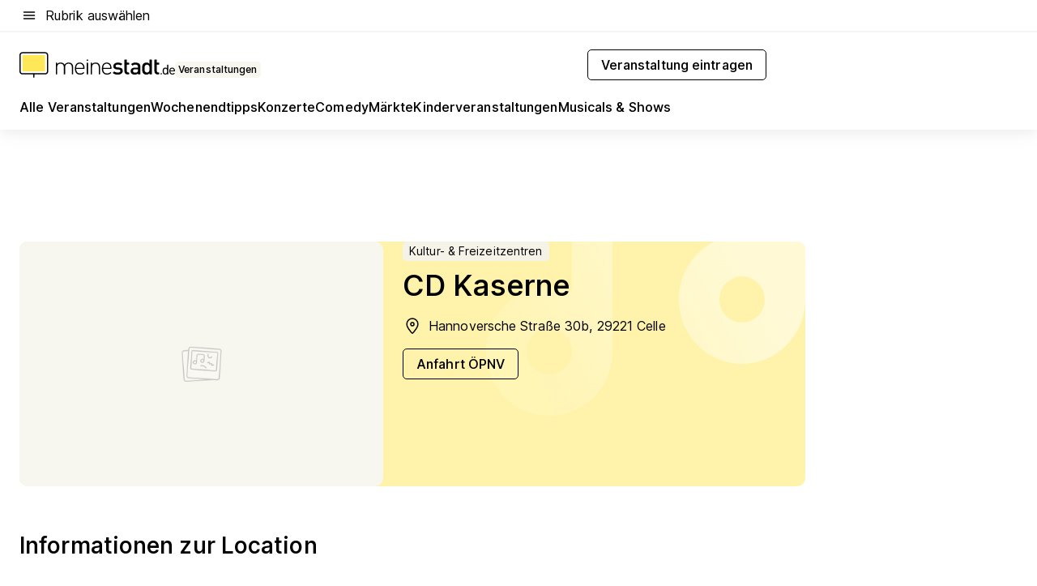

--- FILE ---
content_type: text/html; charset=utf-8
request_url: https://veranstaltungen.meinestadt.de/celle/location-detail/1502
body_size: 110441
content:
<!DOCTYPE html><html lang="de"><head><meta charset="UTF-8"><meta name="referrer" content="unsafe-url"><meta name="viewport" content="width=device-width, initial-scale=1.0"><meta http-equiv="X-UA-Compatible" content="ie=edge"><title>CD Kaserne</title><meta name="description" content="CD Kaserne (Celle) | | Informiere dich jetzt über alle hier stattfindenden Veranstaltungen in 2026 und finde passende Tickets!"><meta name="robots" content="all"><link rel="canonical" href="https://veranstaltungen.meinestadt.de/celle/location-detail/1502"><meta property="og:site_name" content="meinestadt.de"><meta property="og:locale" content="de_DE"><meta property="og:type" content="website"><meta property="twitter:site" content="@meinestadt.de"><meta property="twitter:site:id" content="18801608"><meta property="twitter:card" content="summary_large_image"><meta property="fb:app_id" content="1142750435829968"><meta property="fb:pages" content="64154755476"><link rel="dns-prefetch" href="https://image-resize.meinestadt.de"><link rel="dns-prefetch" href="https://cluster-services.meinestadt.de"><link rel="preconnect" href="https://image-resize.meinestadt.de"><link rel="preconnect" href="https://cluster-services.meinestadt.de"><link href="https://cluster-services.meinestadt.de/fonts/v1/inter/fonts.css" rel="stylesheet"><link rel="preload" href="//securepubads.g.doubleclick.net/tag/js/gpt.js" as="script"><style>/*! normalize.css v8.0.1 | MIT License | github.com/necolas/normalize.css */html{line-height:1.15;-webkit-text-size-adjust:100%}body{margin:0}main{display:block}h1{font-size:2em;margin:.67em 0}hr{box-sizing:content-box;height:0;overflow:visible}pre{font-family:monospace,monospace;font-size:1em}a{background-color:transparent}abbr[title]{border-bottom:none;text-decoration:underline;-webkit-text-decoration:underline dotted;text-decoration:underline dotted}b,strong{font-weight:bolder}code,kbd,samp{font-family:monospace,monospace;font-size:1em}small{font-size:80%}sub,sup{font-size:75%;line-height:0;position:relative;vertical-align:baseline}sub{bottom:-.25em}sup{top:-.5em}img{border-style:none}button,input,optgroup,select,textarea{font-family:inherit;font-size:100%;line-height:1.15;margin:0}button,input{overflow:visible}button,select{text-transform:none}[type=button],[type=reset],[type=submit],button{-webkit-appearance:button}[type=button]::-moz-focus-inner,[type=reset]::-moz-focus-inner,[type=submit]::-moz-focus-inner,button::-moz-focus-inner{border-style:none;padding:0}[type=button]:-moz-focusring,[type=reset]:-moz-focusring,[type=submit]:-moz-focusring,button:-moz-focusring{outline:1px dotted ButtonText}fieldset{padding:.35em .75em .625em}legend{box-sizing:border-box;color:inherit;display:table;max-width:100%;padding:0;white-space:normal}progress{vertical-align:baseline}textarea{overflow:auto}[type=checkbox],[type=radio]{box-sizing:border-box;padding:0}[type=number]::-webkit-inner-spin-button,[type=number]::-webkit-outer-spin-button{height:auto}[type=search]{-webkit-appearance:textfield;outline-offset:-2px}[type=search]::-webkit-search-decoration{-webkit-appearance:none}::-webkit-file-upload-button{-webkit-appearance:button;font:inherit}:-webkit-autofill{-webkit-text-fill-color:fieldtext}details{display:block}summary{display:list-item}[hidden],template{display:none}blockquote,body,dd,dl,fieldset,figure,h1,h2,h3,h4,h5,h6,hr,legend,ol,p,pre,ul{margin:0;padding:0}li>ol,li>ul{margin-bottom:0}table{border-collapse:collapse;border-spacing:0}fieldset{border:0;min-width:0}button,input,select{-webkit-appearance:none;-moz-appearance:none;appearance:none;background-color:transparent;border:0;color:#000;font-family:Inter,sans-serif;font-size:14px;letter-spacing:.1px;line-height:22px;margin:0;outline:none!important;padding:0}@media screen and (min-width:375px){button,input,select{font-size:14px;letter-spacing:.1px;line-height:22px}}@media screen and (min-width:1280px){button,input,select{font-size:14px;letter-spacing:.1px;line-height:22px}}button:disabled,input:disabled,select:disabled{opacity:1;-webkit-text-fill-color:currentColor}button[type=submit],input[type=submit],select[type=submit]{font-weight:400}textarea{background-color:transparent;border:0;padding:0;resize:none}html{box-sizing:border-box;font-size:10px;min-height:100%;overflow-y:scroll}html *{box-sizing:inherit}html :after,html :before{box-sizing:inherit;display:block}body{color:#000;font-family:Inter,sans-serif;font-size:14px;letter-spacing:.1px;line-height:22px;position:relative}@media screen and (min-width:375px){body{font-size:14px;letter-spacing:.1px;line-height:22px}}@media screen and (min-width:1280px){body{font-size:14px;letter-spacing:.1px;line-height:22px}}button:disabled,input[type=button]:disabled,input[type=submit]:disabled{cursor:not-allowed}*{-webkit-tap-highlight-color:rgba(0,0,0,0);-moz-tap-highlight-color:transparent}:focus,:hover{outline:none}input:-webkit-autofill,input:-webkit-autofill:active,input:-webkit-autofill:focus,input:-webkit-autofill:hover{-webkit-transition:color 9999s ease-out,background-color 9999s ease-out;-webkit-transition-delay:9999s}a{color:#000;text-decoration:none;text-decoration-line:none}a:active,a:focus,a:hover,a:visited{color:#000;text-decoration:none}h1{font-size:22px;letter-spacing:.1px;line-height:30px}@media screen and (min-width:375px){h1{font-size:26px;letter-spacing:.1px;line-height:34px}}@media screen and (min-width:1280px){h1{font-size:36px;letter-spacing:.1px;line-height:44px}}h2{font-size:20px;letter-spacing:.1px;line-height:28px}@media screen and (min-width:375px){h2{font-size:22px;letter-spacing:.1px;line-height:30px}}@media screen and (min-width:1280px){h2{font-size:28px;letter-spacing:.1px;line-height:36px}}h3{font-size:18px;letter-spacing:.1px;line-height:26px}@media screen and (min-width:375px){h3{font-size:18px;letter-spacing:.1px;line-height:26px}}@media screen and (min-width:1280px){h3{font-size:20px;letter-spacing:.1px;line-height:28px}}h4{font-size:16px;letter-spacing:.1px;line-height:24px}@media screen and (min-width:375px){h4{font-size:16px;letter-spacing:.1px;line-height:24px}}@media screen and (min-width:1280px){h4{font-size:16px;letter-spacing:.1px;line-height:24px}}h5{font-size:14px;letter-spacing:.1px;line-height:22px}@media screen and (min-width:375px){h5{font-size:14px;letter-spacing:.1px;line-height:22px}}@media screen and (min-width:1280px){h5{font-size:14px;letter-spacing:.1px;line-height:22px}}h6{font-size:14px;letter-spacing:.1px;line-height:22px}@media screen and (min-width:375px){h6{font-size:14px;letter-spacing:.1px;line-height:22px}}@media screen and (min-width:1280px){h6{font-size:14px;letter-spacing:.1px;line-height:22px}}html{bottom:0;left:0;overflow-x:hidden;position:relative;right:0;top:0;-webkit-overflow-scrolling:touch}@supports (scrollbar-gutter:stable){html{scrollbar-gutter:stable}}@supports not (scrollbar-gutter:stable){html{overflow-y:scroll}}html.-noScroll{overflow:hidden}html.-noScroll::-webkit-scrollbar{display:none}@supports not (scrollbar-gutter:stable){@media screen and (min-width:768px){html.-noScroll,html.-noScroll .ms-cookie-banner{padding-right:15px}}}html.-noScroll body{height:100%;overflow:hidden;width:100%}form{margin:0}select{-webkit-appearance:none}::-ms-clear{display:none}button:focus{outline:0!important}</style><style>.ms-defaultView{display:grid;grid-template-areas:"smartBanner smartBanner smartBanner" "header header header" "m0 m0 m0" "stage stage stage" ". main ." "footer footer footer";grid-template-rows:auto auto auto auto 1fr auto;min-height:100%;width:100%}@media screen and (min-width:768px){.ms-defaultView{grid-template-areas:"header header header" "header header header" ". p0 ." "stage stage skyRight" "skyLeft main skyRight" "footer footer footer";grid-template-rows:auto auto auto auto 1fr auto}}@media screen and (min-width:1280px){.ms-defaultView{grid-template-areas:"header header header" "header header header" ". p0 ." "stage stage stage" "skyLeft main skyRight" "footer footer footer";grid-template-rows:auto auto auto auto 1fr auto}}.ms-defaultView{grid-template-columns:0 minmax(0,768px) 0}@media screen and (min-width:768px){.ms-defaultView{grid-template-columns:0 768px 1fr}}@media screen and (min-width:1280px){.ms-defaultView{grid-template-columns:1fr 970px minmax(310px,1fr)}}@media screen and (min-width:1440px){.ms-defaultView{grid-template-columns:minmax(160px,1fr) 970px minmax(310px,1fr)}}@media screen and (min-width:1600px){.ms-defaultView{grid-template-columns:minmax(160px,1fr) 1140px minmax(310px,1fr)}}.ms-defaultView__smartBanner{grid-area:smartBanner}.ms-defaultView__header{grid-area:header;margin-bottom:24px}@media screen and (min-width:768px){.ms-defaultView__m0,.ms-defaultView__m9{display:none}}.ms-defaultView__m0{grid-area:m0;padding-bottom:5px;padding-top:5px}.ms-defaultView__p2,.ms-defaultView__p5{display:none;padding-bottom:10px}@media screen and (min-width:768px){.ms-defaultView__p2,.ms-defaultView__p5{display:block}}.ms-defaultView__p2{grid-area:skyRight}.ms-defaultView__p5{grid-area:skyLeft;justify-self:end;padding-right:10px}@media screen and (max-width:1440px){.ms-defaultView__p5{display:none}}.ms-defaultView__p0{display:none;grid-area:p0;justify-content:center}@media screen and (min-width:768px){.ms-defaultView__p0{display:flex}}.ms-defaultView__main{grid-area:main}.ms-defaultView__stage{grid-area:stage;z-index:5}.ms-defaultView__footer{grid-area:footer}.ms-defaultView__linkunits{margin-bottom:30px}.ms-defaultView.-hasStage .ms-defaultView__p2{padding-top:10px}.ms-defaultView.-hasStage .ms-defaultView__header{margin-bottom:0}@media screen and (min-width:1280px){.ms-defaultView.-hasStage .ms-defaultView__header{margin-bottom:24px}.ms-defaultView.-stageWithAds{grid-template-areas:"header header header" "header header header" ". p0 ." "skyLeft stage skyRight" "skyLeft main skyRight" "footer footer footer"}}.ms-header[data-v-3396afb3]{box-shadow:0 4px 12px 0 rgba(0,0,0,.04),0 7px 25px 0 rgba(0,0,0,.04);display:flex;flex-direction:column;position:relative;width:100%}@media screen and (min-width:1280px){.ms-header[data-v-3396afb3]{padding-bottom:8px}.ms-header[data-v-3396afb3]:before{background-color:#f5f5f5;content:"";display:block;height:2px;left:0;position:absolute;top:38px;width:100%;z-index:-1}}.ms-header__lowerSection[data-v-3396afb3],.ms-header__middleSection[data-v-3396afb3],.ms-header__upperSection[data-v-3396afb3]{display:grid;grid-template-areas:". content .";grid-template-columns:0 minmax(0,768px) 0}@media screen and (min-width:768px){.ms-header__lowerSection[data-v-3396afb3],.ms-header__middleSection[data-v-3396afb3],.ms-header__upperSection[data-v-3396afb3]{grid-template-columns:0 768px 1fr}}@media screen and (min-width:1280px){.ms-header__lowerSection[data-v-3396afb3],.ms-header__middleSection[data-v-3396afb3],.ms-header__upperSection[data-v-3396afb3]{grid-template-columns:1fr 970px minmax(310px,1fr)}}@media screen and (min-width:1440px){.ms-header__lowerSection[data-v-3396afb3],.ms-header__middleSection[data-v-3396afb3],.ms-header__upperSection[data-v-3396afb3]{grid-template-columns:minmax(160px,1fr) 970px minmax(310px,1fr)}}@media screen and (min-width:1600px){.ms-header__lowerSection[data-v-3396afb3],.ms-header__middleSection[data-v-3396afb3],.ms-header__upperSection[data-v-3396afb3]{grid-template-columns:minmax(160px,1fr) 1140px minmax(310px,1fr)}}@media screen and (min-width:1280px){.ms-header__middleSection[data-v-3396afb3]{background-color:#f7f6ef}}.ms-header__lowerSectionContent[data-v-3396afb3],.ms-header__middleSectionContent[data-v-3396afb3],.ms-header__upperSectionContent[data-v-3396afb3]{display:grid;grid-area:content}@media screen and (min-width:1280px){.ms-header__lowerSectionContent[data-v-3396afb3],.ms-header__middleSectionContent[data-v-3396afb3],.ms-header__upperSectionContent[data-v-3396afb3]{padding-left:24px;padding-right:24px}}.ms-header__upperSectionContent[data-v-3396afb3]{grid-template-areas:"burgerMenuBtn logo .";grid-template-columns:1fr 1fr 1fr}@media screen and (min-width:1280px){.ms-header__upperSectionContent[data-v-3396afb3]{font-size:16px;grid-template-areas:"burgerMenuBtn .";grid-template-columns:1fr auto;height:40px;letter-spacing:.1px;line-height:24px}}@media screen and (min-width:1280px) and (min-width:375px){.ms-header__upperSectionContent[data-v-3396afb3]{font-size:16px;letter-spacing:.1px;line-height:24px}}@media screen and (min-width:1280px) and (min-width:1280px){.ms-header__upperSectionContent[data-v-3396afb3]{font-size:16px;letter-spacing:.1px;line-height:24px}}.ms-header__middleSectionContent[data-v-3396afb3]{grid-template-areas:"relocation";grid-template-columns:1fr}@media screen and (min-width:1280px){.ms-header__lowerSectionContent[data-v-3396afb3]{grid-template-areas:"logo          linkArea" "nav           nav";grid-template-columns:auto 1fr}}.ms-header__metaActions[data-v-3396afb3]{align-items:center;display:flex;gap:24px;justify-content:center;justify-self:end}@media screen and (min-width:768px){.ms-header__metaActions[data-v-3396afb3]{justify-content:flex-end}}.ms-header__burgerMenu[data-v-3396afb3]{grid-area:burgerMenuBtn}.ms-header__linkArea[data-v-3396afb3]{grid-area:linkArea}.ms-header__logo[data-v-3396afb3]{grid-area:logo}.ms-header__navBar[data-v-3396afb3]{grid-area:nav}.ms-header__relocation[data-v-3396afb3]{background-color:#f7f6ef;border-radius:10px;grid-area:relocation;margin-bottom:16px;margin-left:16px;margin-right:16px}@media screen and (min-width:1280px){.ms-header__relocation[data-v-3396afb3]{border-radius:none;margin:0}}.ms-header__bookmark[data-v-3396afb3],.ms-header__login[data-v-3396afb3]{align-self:center;justify-self:end}.ms-header__relocationToggle[data-v-3396afb3]{align-self:center;justify-self:center}@media screen and (min-width:1280px){.ms-header__relocationToggle[data-v-3396afb3]{justify-self:end}}.ms-header.-noBorderTop[data-v-3396afb3]:before{content:none}.ms-header.-noBorderBottom[data-v-3396afb3]{border-bottom:0;margin-bottom:0}.ms-smartBanner[data-v-41f22f7c]{align-items:center;background-color:#333;color:#fff;display:flex;min-height:80px;padding:10px;position:relative}.ms-smartBanner__closeBtn[data-v-41f22f7c]{align-self:center;cursor:pointer;display:block;height:14px;width:14px}.ms-smartBanner__closeBtn[data-v-41f22f7c],.ms-smartBanner__cta[data-v-41f22f7c],.ms-smartBanner__logo[data-v-41f22f7c]{cursor:pointer}.ms-smartBanner__logo[data-v-41f22f7c]{border-radius:13px;display:block;height:50px;margin-left:5px;width:50px}@media screen and (min-width:375px){.ms-smartBanner__logo[data-v-41f22f7c]{height:60px;margin-left:10px;width:60px}}.ms-smartBanner__description[data-v-41f22f7c],.ms-smartBanner__name[data-v-41f22f7c],.ms-smartBanner__rating[data-v-41f22f7c]{font-size:12px;letter-spacing:.1px;line-height:20px}@media screen and (min-width:375px){.ms-smartBanner__description[data-v-41f22f7c],.ms-smartBanner__name[data-v-41f22f7c],.ms-smartBanner__rating[data-v-41f22f7c]{font-size:12px;letter-spacing:.1px;line-height:20px}}@media screen and (min-width:1280px){.ms-smartBanner__description[data-v-41f22f7c],.ms-smartBanner__name[data-v-41f22f7c],.ms-smartBanner__rating[data-v-41f22f7c]{font-size:12px;letter-spacing:.1px;line-height:20px}}.ms-smartBanner__name[data-v-41f22f7c]{font-weight:525}.ms-smartBanner__rating[data-v-41f22f7c]{margin-top:auto}.ms-smartBanner__cta[data-v-41f22f7c]{border:1px solid #fff;border-radius:3px;bottom:10px;box-sizing:border-box;font-size:14px;letter-spacing:.1px;line-height:22px;padding:5px 10px;position:absolute;right:10px;-webkit-user-select:none;-moz-user-select:none;user-select:none}@media screen and (min-width:375px){.ms-smartBanner__cta[data-v-41f22f7c]{font-size:14px;letter-spacing:.1px;line-height:22px}}@media screen and (min-width:1280px){.ms-smartBanner__cta[data-v-41f22f7c]{font-size:14px;letter-spacing:.1px;line-height:22px}}@media screen and (min-width:375px){.ms-smartBanner__cta[data-v-41f22f7c]{padding:5px 15px}}.ms-smartBanner__cta[data-v-41f22f7c],.ms-smartBanner__cta[data-v-41f22f7c]:visited{color:#fff}.ms-smartBanner__cta[data-v-41f22f7c]:active,.ms-smartBanner__cta[data-v-41f22f7c]:hover{background-color:#fff;border-color:#333;color:#333}.ms-smartBanner__textWrapper[data-v-41f22f7c]{display:flex;flex-direction:column;height:100%;margin-left:5px}@media screen and (min-width:375px){.ms-smartBanner__textWrapper[data-v-41f22f7c]{margin-left:10px}}.ms-smartBanner__star[data-v-41f22f7c]{display:inline;fill:#fc0;height:1em;width:1em}.ms-smartBanner__star+.ms-smartBanner__star[data-v-41f22f7c]{margin-left:1px}.ms-smartBanner__star.-empty[data-v-41f22f7c]{color:#fff}.ms-adPlace[data-v-7a86a1e5]{display:flex;justify-content:center;position:relative}.ms-adPlace__placement[data-v-7a86a1e5]{max-width:100%}.ms-adPlace.-p0[data-v-7a86a1e5]{padding-bottom:5px}.ms-adPlace.-p2[data-v-7a86a1e5]{justify-content:flex-start;padding-left:10px}.ms-adPlace.-p3[data-v-7a86a1e5],.ms-adPlace.-p4[data-v-7a86a1e5]{display:none;margin-bottom:20px;text-align:center;width:300px}@media screen and (min-width:768px){.ms-adPlace.-p3[data-v-7a86a1e5],.ms-adPlace.-p4[data-v-7a86a1e5]{display:block}}.ms-adPlace.-m0[data-v-7a86a1e5]{width:100%}.ms-adPlace.-m9[data-v-7a86a1e5]{position:fixed;top:0;z-index:7000000}.ms-adPlace.-m0sticky[data-v-7a86a1e5]{left:0;position:fixed;top:0;z-index:4000000}.ms-adPlace.-p2[data-v-7a86a1e5],.ms-adPlace.-sticky[data-v-7a86a1e5]{position:sticky;top:10px}.ms-adPlace.-c1[data-v-7a86a1e5],.ms-adPlace.-c2[data-v-7a86a1e5],.ms-adPlace.-c3[data-v-7a86a1e5]{align-items:center;display:flex;height:auto;justify-content:center;margin-left:-20px;margin-right:-20px;text-align:center}.ms-adPlace.-m1[data-v-7a86a1e5]:not(.-disturber),.ms-adPlace.-m2[data-v-7a86a1e5]:not(.-disturber),.ms-adPlace.-m3[data-v-7a86a1e5]:not(.-disturber),.ms-adPlace.-m4[data-v-7a86a1e5]:not(.-disturber),.ms-adPlace.-m5[data-v-7a86a1e5]:not(.-disturber),.ms-adPlace.-m6[data-v-7a86a1e5]:not(.-disturber),.ms-adPlace.-m7[data-v-7a86a1e5]:not(.-disturber),.ms-adPlace.-mx[data-v-7a86a1e5]:not(.-disturber),.ms-adPlace.-n0[data-v-7a86a1e5]:not(.-disturber),.ms-adPlace.-n1[data-v-7a86a1e5]:not(.-disturber),.ms-adPlace.-n2[data-v-7a86a1e5]:not(.-disturber),.ms-adPlace.-n3[data-v-7a86a1e5]:not(.-disturber),.ms-adPlace.-n4[data-v-7a86a1e5]:not(.-disturber),.ms-adPlace.-n5[data-v-7a86a1e5]:not(.-disturber){margin-bottom:20px}@media screen and (min-width:768px){.ms-adPlace.-mobile[data-v-7a86a1e5]{display:none}}.ms-adPlace.-desktop[data-v-7a86a1e5]{display:none}@media screen and (min-width:768px){.ms-adPlace.-desktop[data-v-7a86a1e5]{display:flex}}@charset "UTF-8";.dot[data-v-342a9404]:before{color:#ff5151;content:"●";font-size:18px;position:absolute;right:0;top:-6px}.ms-headerLogo__extraText--truncated[data-v-d9ea6298]{overflow:hidden;text-overflow:ellipsis;white-space:nowrap}.ms-headerLogo[data-v-d9ea6298]{display:flex;height:100%;justify-content:center;width:100%}@media screen and (min-width:1280px){.ms-headerLogo[data-v-d9ea6298]{height:auto;justify-content:flex-start;width:auto}}.ms-headerLogo__slogan[data-v-d9ea6298]{align-items:center;display:flex;flex-direction:column;padding-bottom:16px;padding-top:8px;position:relative}@media screen and (min-width:1280px){.ms-headerLogo__slogan[data-v-d9ea6298]{align-items:center;flex-direction:row;gap:8px;height:32px;justify-content:flex-start;margin:24px 0;padding-bottom:0;padding-top:0;position:relative}}.ms-headerLogo__svg[data-v-d9ea6298]{height:29px;max-width:174px;min-width:174px;width:174px}@media screen and (min-width:1280px){.ms-headerLogo__svg[data-v-d9ea6298]{height:100%;max-width:192px;width:192px}}.ms-headerLogo__channelLabel[data-v-d9ea6298]{align-self:flex-end;background-color:#f7f6ef;border-radius:5px;font-size:12px;font-weight:525;letter-spacing:.1px;line-height:20px;padding:1px 2px;-webkit-user-select:none;-moz-user-select:none;user-select:none}@media screen and (min-width:375px){.ms-headerLogo__channelLabel[data-v-d9ea6298]{font-size:12px;letter-spacing:.1px;line-height:20px}}@media screen and (min-width:1280px){.ms-headerLogo__channelLabel[data-v-d9ea6298]{align-self:center;font-size:12px;letter-spacing:.1px;line-height:20px;margin-top:auto;padding:0 4px;position:relative;right:auto;top:auto}}.ms-headerLogo__extraText[data-v-d9ea6298]{font-size:12px;letter-spacing:.1px;line-height:20px;margin-left:47px;margin-top:5px}@media screen and (min-width:375px){.ms-headerLogo__extraText[data-v-d9ea6298]{font-size:12px;letter-spacing:.1px;line-height:20px}}@media screen and (min-width:1280px){.ms-headerLogo__extraText[data-v-d9ea6298]{font-size:12px;letter-spacing:.1px;line-height:20px}}.ms-headerLogo__extraText--truncated[data-v-d9ea6298]{width:170px}.ms-headerLogo.-noLabel .ms-headerLogo__slogan[data-v-d9ea6298]{height:76px;justify-content:center;padding-bottom:0;padding-top:0}.ms-navBar[data-v-d1b54ae8],.ms-navBar__items[data-v-d1b54ae8]{max-width:100%;width:100%}.ms-navBar__items[data-v-d1b54ae8]{display:flex;flex-direction:row;gap:16px}@media screen and (min-width:1280px){.ms-navBar__items[data-v-d1b54ae8]{gap:32px}}.ms-navBar__item[data-v-d1b54ae8]{list-style:none;position:relative}.ms-navBar__item.-hidden[data-v-d1b54ae8]{opacity:0;pointer-events:none}.ms-navBar__itemLink[data-v-d1b54ae8]{color:#000;cursor:pointer;display:block;font-size:16px;font-weight:525;letter-spacing:.1px;line-height:24px;padding-bottom:8px}@media screen and (min-width:375px){.ms-navBar__itemLink[data-v-d1b54ae8]{font-size:16px;letter-spacing:.1px;line-height:24px}}@media screen and (min-width:1280px){.ms-navBar__itemLink[data-v-d1b54ae8]{font-size:16px;letter-spacing:.1px;line-height:24px}}.ms-navBar__itemLink[data-v-d1b54ae8]:after{border-radius:4px;bottom:0;content:"";height:4px;left:0;position:absolute;transform:scaleX(0);transform-origin:center;transition-duration:.3s;transition-property:background-color,transform;transition-timing-function:cubic-bezier(.4,0,.2,1);width:100%}.ms-navBar__itemLink.-active[data-v-d1b54ae8]:after,.ms-navBar__itemLink[data-v-d1b54ae8]:hover:after{background-color:#ffe857;transform:scaleX(1)}.ms-navBar__itemLink[data-v-d1b54ae8]:active:after{background-color:#fc0;transform:scaleX(1.1)}.ms-navBar__itemLink.-currentChannel[data-v-d1b54ae8]{pointer-events:none}.ms-navBar__itemLink.-currentChannel[data-v-d1b54ae8]:after{background-image:linear-gradient(#ffe857,#ffe857);background-size:100% 4px;border-radius:2px}.ms-navBar__itemLink.-hideHighlighting[data-v-d1b54ae8]:after{background-image:linear-gradient(180deg,#f5f5f5,#f5f5f5);background-size:0 4px}.ms-navBar__itemLink.-noPaddingRight[data-v-d1b54ae8]:hover:after{width:100%}.ms-navBar__itemLink.-noPaddingRight[data-v-d1b54ae8]:active:after{left:-4px;width:calc(100% + 8px)}.ms-navBar__itemLink.-noPaddingRight .ms-navBar__itemLinkText[data-v-d1b54ae8]{padding-right:5px;white-space:nowrap}.ms-navBar__itemLinkText[data-v-d1b54ae8]{white-space:nowrap}.ms-offcanvasNav[data-v-47fe3c3d]{position:relative;z-index:6000020}.ms-offcanvasNav[data-v-47fe3c3d]:before{background-color:#333;bottom:0;content:"";height:100vh;left:0;opacity:0;pointer-events:none;position:fixed;top:0;transition-duration:.3s;transition-property:opacity,-webkit-backdrop-filter;transition-property:backdrop-filter,opacity;transition-property:backdrop-filter,opacity,-webkit-backdrop-filter;transition-timing-function:cubic-bezier(.4,0,.2,1);width:100vw;will-change:backdrop-filter}@supports ((-webkit-backdrop-filter:blur()) or (backdrop-filter:blur())){.ms-offcanvasNav[data-v-47fe3c3d]:before{-webkit-backdrop-filter:blur(0);backdrop-filter:blur(0)}}.ms-offcanvasNav[data-v-47fe3c3d]:before{z-index:-1}.ms-offcanvasNav.-open .ms-offcanvasNav__drawer[data-v-47fe3c3d]{transform:translateX(0)}.ms-offcanvasNav.-open[data-v-47fe3c3d]:before{cursor:pointer;opacity:.75;pointer-events:all}@supports ((-webkit-backdrop-filter:blur()) or (backdrop-filter:blur())){.ms-offcanvasNav.-open[data-v-47fe3c3d]:before{-webkit-backdrop-filter:blur(1px);backdrop-filter:blur(1px)}}.ms-offcanvasNav__drawer[data-v-47fe3c3d]{background-color:#fff;bottom:0;display:flex;flex-direction:column;left:0;position:fixed;right:0;top:0;transform:translateX(-100%);transition:transform .3s cubic-bezier(.4,0,.2,1);width:100vw;z-index:0}@media screen and (min-width:768px){.ms-offcanvasNav__drawer[data-v-47fe3c3d]{width:320px}}.ms-offcanvasNav__layerWrapper[data-v-47fe3c3d]{display:flex;flex-grow:1;min-width:100%;overflow:hidden;position:relative;z-index:5}.ms-offcanvasNav__level0[data-v-47fe3c3d],.ms-offcanvasNav__level1[data-v-47fe3c3d]{bottom:0;display:flex;flex-direction:column;left:0;overflow:hidden;position:absolute;right:0;top:0;transition:transform .3s cubic-bezier(.4,0,.2,1)}.ms-offcanvasNav__level0[data-v-47fe3c3d]{transform:translateX(0)}.ms-offcanvasNav__level0.-open[data-v-47fe3c3d]{transform:translateX(-100%)}.ms-offcanvasNav__level1[data-v-47fe3c3d]{transform:translateX(100%)}.ms-offcanvasNav__level1.-open[data-v-47fe3c3d]{transform:translateX(0)}.ms-offcanvasNav__nav[data-v-47fe3c3d]{align-items:center;background-color:#fff;display:flex;justify-content:space-between;padding-left:32px;padding-right:32px;padding-top:32px;width:100%}.ms-offcanvasNav__icon[data-v-47fe3c3d]{height:24px;width:24px}.ms-offcanvasNav__backBtn[data-v-47fe3c3d],.ms-offcanvasNav__closeBtn[data-v-47fe3c3d]{align-items:center;cursor:pointer;display:flex;height:100%}.ms-offcanvasNav__backBtn+.ms-offcanvasNav__backBtn[data-v-47fe3c3d],.ms-offcanvasNav__backBtn+.ms-offcanvasNav__closeBtn[data-v-47fe3c3d],.ms-offcanvasNav__closeBtn+.ms-offcanvasNav__backBtn[data-v-47fe3c3d],.ms-offcanvasNav__closeBtn+.ms-offcanvasNav__closeBtn[data-v-47fe3c3d]{margin-left:auto}.ms-offcanvasNav__backBtn.-noPointer[data-v-47fe3c3d],.ms-offcanvasNav__closeBtn.-noPointer[data-v-47fe3c3d]{cursor:auto}.ms-offcanvasNav__headline[data-v-47fe3c3d],.ms-offcanvasNav__link[data-v-47fe3c3d]{flex-shrink:0}.ms-offcanvasNav__headline[data-v-47fe3c3d]{align-items:center;display:flex;flex-direction:column;font-size:18px;font-weight:525;letter-spacing:.1px;line-height:26px;padding-bottom:48px;padding-top:24px;text-align:center}@media screen and (min-width:375px){.ms-offcanvasNav__headline[data-v-47fe3c3d]{font-size:18px;letter-spacing:.1px;line-height:26px}}@media screen and (min-width:1280px){.ms-offcanvasNav__headline[data-v-47fe3c3d]{font-size:20px;letter-spacing:.1px;line-height:28px}}.ms-offcanvasNav__link[data-v-47fe3c3d]{align-items:center;cursor:pointer;display:flex;font-size:16px;font-weight:525;height:50px;justify-content:space-between;letter-spacing:.1px;line-height:24px;padding-left:32px;padding-right:32px;position:relative;width:100%}@media screen and (min-width:375px){.ms-offcanvasNav__link[data-v-47fe3c3d]{font-size:16px;letter-spacing:.1px;line-height:24px}}@media screen and (min-width:1280px){.ms-offcanvasNav__link[data-v-47fe3c3d]{font-size:16px;letter-spacing:.1px;line-height:24px}}.ms-offcanvasNav__link[data-v-47fe3c3d]:after{border-radius:2px;bottom:0;content:"";left:0;position:absolute;top:0;width:5px}.ms-offcanvasNav__link[data-v-47fe3c3d]:hover:after{background-color:#f1ede0}.ms-offcanvasNav__link.-active[data-v-47fe3c3d]{font-weight:525}.ms-offcanvasNav__link.-active[data-v-47fe3c3d]:after{background-color:#ffda00}.ms-offcanvasNav__body[data-v-47fe3c3d]{flex-shrink:1;overflow-y:auto;-webkit-overflow-scrolling:touch}.ms-offcanvasNav__btnArea[data-v-47fe3c3d]{box-shadow:0 4px 12px 0 rgba(0,0,0,.04),0 7px 25px 0 rgba(0,0,0,.04);display:flex;flex-direction:column;flex-shrink:0;gap:8px;justify-self:flex-end;margin-top:auto;padding:32px}.ms-offcanvasNav__cta[data-v-47fe3c3d]{align-items:center;background-color:#ffda00;display:flex;flex-grow:1;justify-content:center;min-height:50px;min-width:50%;padding-left:5px;padding-right:5px;text-align:center}.ms-offcanvasNav__cta.-secondary[data-v-47fe3c3d]{background:#fff}.ms-offcanvasNav__channelIcon[data-v-47fe3c3d]{background-color:#fbfaf7;border-radius:50%;margin-bottom:8px}.cs-bookmark-icon[data-v-3aada5eb]{display:block;position:relative}.cs-bookmark-icon[data-v-3aada5eb]:after{background-color:#f14165;border:2px solid #fff;border-radius:50%;content:"";height:10px;opacity:0;position:absolute;right:1px;top:1px;transition:opacity .2s cubic-bezier(.4,0,.2,1);width:10px}.cs-bookmark-icon__icon[data-v-3aada5eb]{height:24px;width:24px}.cs-bookmark-icon.-hasDot[data-v-3aada5eb]:after{opacity:1}.ms-textLink.-truncated .ms-textLink__textWrapper[data-v-38ea909b],.ms-textLink__suffix[data-v-38ea909b]{overflow:hidden;text-overflow:ellipsis;white-space:nowrap}.ms-textLink[data-v-38ea909b]{align-items:flex-start;cursor:pointer;display:flex}.ms-textLink .ms-textLink__text[data-v-38ea909b]{background-image:linear-gradient(#fc0,#fc0);background-position:50% 100%;background-repeat:no-repeat;background-size:0 2px;transition:background-size .3s ease-in}.ms-textLink:focus .ms-textLink__text[data-v-38ea909b],.ms-textLink:hover .ms-textLink__text[data-v-38ea909b]{background-size:100% 2px}.ms-textLink:active .ms-textLink__text[data-v-38ea909b]{background-image:linear-gradient(#fc0,#fc0);background-size:100% 2px}.ms-textLink__svg[data-v-38ea909b]{color:#fc0;display:inline-block;height:22px;margin-right:5px;min-width:12px;width:12px}@media screen and (min-width:768px){.ms-textLink__svg[data-v-38ea909b]{height:22px}}.ms-textLink.-copylink[data-v-38ea909b]{color:inherit;display:inline-block;font-size:inherit;font-weight:inherit}.ms-textLink.-copylink .ms-textLink__text[data-v-38ea909b]{background-image:linear-gradient(#fc0,#fc0);background-position:50% 100%;background-repeat:no-repeat;background-size:80% 2px;transition:background-size .3s ease-in}.ms-textLink.-copylink:focus .ms-textLink__text[data-v-38ea909b],.ms-textLink.-copylink:hover .ms-textLink__text[data-v-38ea909b]{background-size:100% 2px}.ms-textLink.-copylink:active .ms-textLink__text[data-v-38ea909b]{background-image:linear-gradient(#333,#333);background-size:100% 2px}.ms-textLink.-hyphens[data-v-38ea909b]{-webkit-hyphens:auto;hyphens:auto;word-break:normal}.ms-textLink.-anchorLink[data-v-38ea909b]{display:inline}.ms-textLink.-clickArea[data-v-38ea909b]:after{bottom:0;content:"";left:0;position:absolute;right:0;top:0}.ms-textLink__suffix[data-v-38ea909b]{color:#999;margin-left:5px}.ms-button[data-v-0cd7eb0c]{background-color:#ffda00;border:1px solid #ffda00;border-radius:3px;cursor:pointer;display:inline-block;height:50px;max-height:50px;min-height:50px;padding-left:30px;padding-right:30px;position:relative;transition-duration:.3s;transition-property:color,background-color,border-color;transition-timing-function:cubic-bezier(.4,0,.2,1);-webkit-user-select:none;-moz-user-select:none;user-select:none}.ms-button[data-v-0cd7eb0c]:active,.ms-button[data-v-0cd7eb0c]:focus,.ms-button[data-v-0cd7eb0c]:hover{background-color:#feba2e;border-color:#feba2e}.ms-button[data-v-0cd7eb0c]:disabled{background-color:#fced96;border-color:#fced96;color:#999;cursor:not-allowed}.ms-button[data-v-0cd7eb0c]:active:not(:disabled){transform:translateY(2px)}.ms-button__flexWrapper[data-v-0cd7eb0c]{align-items:center;display:flex;height:100%;justify-content:center}.ms-button__icon[data-v-0cd7eb0c]{height:25px;margin-right:10px;width:25px}.ms-button__loader[data-v-0cd7eb0c]{display:none;left:50%;position:absolute;top:50%;transform:translate(-50%,-50%)}.ms-button.-secondary[data-v-0cd7eb0c]{background-color:#f5f5f5;border-color:#ccc}.ms-button.-secondary[data-v-0cd7eb0c]:active,.ms-button.-secondary[data-v-0cd7eb0c]:focus,.ms-button.-secondary[data-v-0cd7eb0c]:hover{background-color:#ccc}.ms-button.-secondary[data-v-0cd7eb0c]:disabled{background-color:#f5f5f5}.ms-button.-inverted[data-v-0cd7eb0c]{background-color:transparent;border-color:#fff;color:#fff}.ms-button.-inverted[data-v-0cd7eb0c]:active,.ms-button.-inverted[data-v-0cd7eb0c]:focus,.ms-button.-inverted[data-v-0cd7eb0c]:hover{background-color:#fff;color:#333}.ms-button.-inverted[data-v-0cd7eb0c]:disabled{background-color:#f5f5f5}.ms-button.-small[data-v-0cd7eb0c]{height:30px;max-height:30px;min-height:30px}.ms-button.-noTextWrap[data-v-0cd7eb0c]{white-space:nowrap}.ms-button.-square[data-v-0cd7eb0c]{padding:0;width:50px}.ms-button.-loading .ms-button__flexWrapper[data-v-0cd7eb0c]{visibility:hidden}.ms-button.-loading .ms-button__loader[data-v-0cd7eb0c]{display:block}.cs-autocomplete-dropdown__wrapper[data-v-f6b38de5]{align-items:flex-end;border-radius:5px;border-style:solid;border-width:1px;display:flex;height:52px;padding:5px 12px;position:relative;--tw-border-opacity:1;border-color:rgb(204 204 204/var(--tw-border-opacity));transition-duration:.2s;transition-property:all;transition-timing-function:cubic-bezier(.4,0,.2,1)}.cs-autocomplete-dropdown__wrapper[data-v-f6b38de5]:hover{box-shadow:0 0 0 4px #f1ede0}.cs-autocomplete-dropdown__input[data-v-f6b38de5]{flex-grow:1;overflow:hidden;text-overflow:ellipsis;white-space:nowrap;width:100%}.cs-autocomplete-dropdown__label[data-v-f6b38de5]{left:12px;max-width:calc(100% - 24px);overflow:hidden;position:absolute;text-overflow:ellipsis;top:5px;transform:translateY(9px);white-space:nowrap;--tw-text-opacity:1;color:rgb(102 102 102/var(--tw-text-opacity));transition-duration:.2s;transition-property:all;transition-timing-function:cubic-bezier(.4,0,.2,1)}@media screen and (min-width:768px){.cs-autocomplete-dropdown__label[data-v-f6b38de5]{transform:translateY(9px)}}.cs-autocomplete-dropdown.-filled .cs-autocomplete-dropdown__label[data-v-f6b38de5],.cs-autocomplete-dropdown.-focus .cs-autocomplete-dropdown__label[data-v-f6b38de5]{font-size:12px;letter-spacing:.1px;line-height:20px;transform:translateY(0)}@media screen and (min-width:375px){.cs-autocomplete-dropdown.-filled .cs-autocomplete-dropdown__label[data-v-f6b38de5],.cs-autocomplete-dropdown.-focus .cs-autocomplete-dropdown__label[data-v-f6b38de5]{font-size:12px;letter-spacing:.1px;line-height:20px}}@media screen and (min-width:1280px){.cs-autocomplete-dropdown.-filled .cs-autocomplete-dropdown__label[data-v-f6b38de5],.cs-autocomplete-dropdown.-focus .cs-autocomplete-dropdown__label[data-v-f6b38de5]{font-size:12px;letter-spacing:.1px;line-height:20px}}.cs-autocomplete-dropdown.-focus .cs-autocomplete-dropdown__wrapper[data-v-f6b38de5]{box-shadow:0 0 0 4px #fff3ab;--tw-border-opacity:1;border-color:rgb(255 211 29/var(--tw-border-opacity))}.cs-autocomplete-dropdown.-error .cs-autocomplete-dropdown__input[data-v-f6b38de5]{width:calc(100% - 52px)}.cs-autocomplete-dropdown.-error .cs-autocomplete-dropdown__wrapper[data-v-f6b38de5]{box-shadow:0 0 0 4px #fccfd8;--tw-border-opacity:1;border-color:rgb(241 65 101/var(--tw-border-opacity))}.cs-autocomplete-dropdown.-error .cs-autocomplete-dropdown__label[data-v-f6b38de5],.cs-autocomplete-dropdown.-error .cs-autocomplete-dropdown__wrapper[data-v-f6b38de5]{--tw-text-opacity:1;color:rgb(241 65 101/var(--tw-text-opacity))}.cs-autocomplete-dropdown.-inactive[data-v-f6b38de5]{cursor:not-allowed}.cs-autocomplete-dropdown.-inactive .cs-autocomplete-dropdown__input[data-v-f6b38de5]{cursor:not-allowed;width:calc(100% - 52px)}.cs-autocomplete-dropdown.-inactive .cs-autocomplete-dropdown__wrapper[data-v-f6b38de5]{box-shadow:none;--tw-border-opacity:1;border-color:rgb(229 229 229/var(--tw-border-opacity))}.cs-autocomplete-dropdown.-inactive .cs-autocomplete-dropdown__label[data-v-f6b38de5],.cs-autocomplete-dropdown.-inactive .cs-autocomplete-dropdown__wrapper[data-v-f6b38de5]{--tw-text-opacity:1;color:rgb(204 204 204/var(--tw-text-opacity))}.mt-12[data-v-f6b38de5]{margin-top:12px}.ms-stars-rating__star[data-v-2cac27f2]{height:1em;width:1em}.ms-stars-rating__star+.ms-stars-rating__star[data-v-2cac27f2]{margin-left:1px}.ev-teaser-title{word-break:break-word}.footer-grid[data-v-97186ed2]{display:grid;grid-template-areas:". content .";grid-template-columns:0 minmax(0,768px) 0}@media screen and (min-width:768px){.footer-grid[data-v-97186ed2]{grid-template-columns:0 768px 1fr}}@media screen and (min-width:1280px){.footer-grid[data-v-97186ed2]{grid-template-columns:1fr 970px minmax(310px,1fr)}}@media screen and (min-width:1440px){.footer-grid[data-v-97186ed2]{grid-template-columns:minmax(160px,1fr) 970px minmax(310px,1fr)}}@media screen and (min-width:1600px){.footer-grid[data-v-97186ed2]{grid-template-columns:minmax(160px,1fr) 1140px minmax(310px,1fr)}}.footer-grid__item[data-v-97186ed2]{grid-area:content}</style><style>*,:after,:before{--tw-border-spacing-x:0;--tw-border-spacing-y:0;--tw-translate-x:0;--tw-translate-y:0;--tw-rotate:0;--tw-skew-x:0;--tw-skew-y:0;--tw-scale-x:1;--tw-scale-y:1;--tw-pan-x: ;--tw-pan-y: ;--tw-pinch-zoom: ;--tw-scroll-snap-strictness:proximity;--tw-gradient-from-position: ;--tw-gradient-via-position: ;--tw-gradient-to-position: ;--tw-ordinal: ;--tw-slashed-zero: ;--tw-numeric-figure: ;--tw-numeric-spacing: ;--tw-numeric-fraction: ;--tw-ring-inset: ;--tw-ring-offset-width:0px;--tw-ring-offset-color:#fff;--tw-ring-color:rgba(59,130,246,.5);--tw-ring-offset-shadow:0 0 #0000;--tw-ring-shadow:0 0 #0000;--tw-shadow:0 0 #0000;--tw-shadow-colored:0 0 #0000;--tw-blur: ;--tw-brightness: ;--tw-contrast: ;--tw-grayscale: ;--tw-hue-rotate: ;--tw-invert: ;--tw-saturate: ;--tw-sepia: ;--tw-drop-shadow: ;--tw-backdrop-blur: ;--tw-backdrop-brightness: ;--tw-backdrop-contrast: ;--tw-backdrop-grayscale: ;--tw-backdrop-hue-rotate: ;--tw-backdrop-invert: ;--tw-backdrop-opacity: ;--tw-backdrop-saturate: ;--tw-backdrop-sepia: ;--tw-contain-size: ;--tw-contain-layout: ;--tw-contain-paint: ;--tw-contain-style: }::backdrop{--tw-border-spacing-x:0;--tw-border-spacing-y:0;--tw-translate-x:0;--tw-translate-y:0;--tw-rotate:0;--tw-skew-x:0;--tw-skew-y:0;--tw-scale-x:1;--tw-scale-y:1;--tw-pan-x: ;--tw-pan-y: ;--tw-pinch-zoom: ;--tw-scroll-snap-strictness:proximity;--tw-gradient-from-position: ;--tw-gradient-via-position: ;--tw-gradient-to-position: ;--tw-ordinal: ;--tw-slashed-zero: ;--tw-numeric-figure: ;--tw-numeric-spacing: ;--tw-numeric-fraction: ;--tw-ring-inset: ;--tw-ring-offset-width:0px;--tw-ring-offset-color:#fff;--tw-ring-color:rgba(59,130,246,.5);--tw-ring-offset-shadow:0 0 #0000;--tw-ring-shadow:0 0 #0000;--tw-shadow:0 0 #0000;--tw-shadow-colored:0 0 #0000;--tw-blur: ;--tw-brightness: ;--tw-contrast: ;--tw-grayscale: ;--tw-hue-rotate: ;--tw-invert: ;--tw-saturate: ;--tw-sepia: ;--tw-drop-shadow: ;--tw-backdrop-blur: ;--tw-backdrop-brightness: ;--tw-backdrop-contrast: ;--tw-backdrop-grayscale: ;--tw-backdrop-hue-rotate: ;--tw-backdrop-invert: ;--tw-backdrop-opacity: ;--tw-backdrop-saturate: ;--tw-backdrop-sepia: ;--tw-contain-size: ;--tw-contain-layout: ;--tw-contain-paint: ;--tw-contain-style: }/*! tailwindcss v3.4.17 | MIT License | https://tailwindcss.com*/*,:after,:before{border:0 solid #e5e7eb;box-sizing:border-box}:after,:before{--tw-content:""}:host,html{line-height:1.5;-webkit-text-size-adjust:100%;font-family:ui-sans-serif,system-ui,sans-serif,Apple Color Emoji,Segoe UI Emoji,Segoe UI Symbol,Noto Color Emoji;font-feature-settings:normal;font-variation-settings:normal;-moz-tab-size:4;-o-tab-size:4;tab-size:4;-webkit-tap-highlight-color:transparent}body{line-height:inherit;margin:0}hr{border-top-width:1px;color:inherit;height:0}abbr:where([title]){-webkit-text-decoration:underline dotted;text-decoration:underline dotted}h1,h2,h3,h4,h5,h6{font-size:inherit;font-weight:inherit}a{color:inherit;text-decoration:inherit}b,strong{font-weight:bolder}code,kbd,pre,samp{font-family:ui-monospace,SFMono-Regular,Menlo,Monaco,Consolas,Liberation Mono,Courier New,monospace;font-feature-settings:normal;font-size:1em;font-variation-settings:normal}small{font-size:80%}sub,sup{font-size:75%;line-height:0;position:relative;vertical-align:baseline}sub{bottom:-.25em}sup{top:-.5em}table{border-collapse:collapse;border-color:inherit;text-indent:0}button,input,optgroup,select,textarea{color:inherit;font-family:inherit;font-feature-settings:inherit;font-size:100%;font-variation-settings:inherit;font-weight:inherit;letter-spacing:inherit;line-height:inherit;margin:0;padding:0}button,select{text-transform:none}button,input:where([type=button]),input:where([type=reset]),input:where([type=submit]){-webkit-appearance:button;background-color:transparent;background-image:none}:-moz-focusring{outline:auto}:-moz-ui-invalid{box-shadow:none}progress{vertical-align:baseline}::-webkit-inner-spin-button,::-webkit-outer-spin-button{height:auto}[type=search]{-webkit-appearance:textfield;outline-offset:-2px}::-webkit-search-decoration{-webkit-appearance:none}::-webkit-file-upload-button{-webkit-appearance:button;font:inherit}summary{display:list-item}blockquote,dd,dl,figure,h1,h2,h3,h4,h5,h6,hr,p,pre{margin:0}fieldset{margin:0}fieldset,legend{padding:0}menu,ol,ul{list-style:none;margin:0;padding:0}dialog{padding:0}textarea{resize:vertical}input::-moz-placeholder,textarea::-moz-placeholder{color:#9ca3af;opacity:1}input::placeholder,textarea::placeholder{color:#9ca3af;opacity:1}[role=button],button{cursor:pointer}:disabled{cursor:default}audio,canvas,embed,iframe,img,object,svg,video{display:block;vertical-align:middle}img,video{height:auto;max-width:100%}[hidden]:where(:not([hidden=until-found])){display:none}.container{width:100%}@media (min-width:0px){.container{max-width:0}}@media (min-width:375px){.container{max-width:375px}}@media (min-width:768px){.container{max-width:768px}}@media (min-width:1280px){.container{max-width:1280px}}@media (min-width:1440px){.container{max-width:1440px}}@media (min-width:1600px){.container{max-width:1600px}}.pointer-events-none{pointer-events:none}.\!visible{visibility:visible!important}.visible{visibility:visible}.invisible{visibility:hidden}.collapse{visibility:collapse}.fixed{position:fixed}.absolute{position:absolute}.relative{position:relative}.sticky{position:sticky}.inset-0{inset:0}.-left-\[19px\]{left:-19px}.-left-\[6px\]{left:-6px}.-right-\[19px\]{right:-19px}.-right-\[6px\]{right:-6px}.-top-10{top:-10px}.-top-16{top:-16px}.bottom-0{bottom:0}.bottom-1{bottom:1px}.bottom-10{bottom:10px}.bottom-16{bottom:16px}.bottom-32{bottom:32px}.bottom-8{bottom:8px}.left-0{left:0}.left-1\/2{left:50%}.left-10{left:10px}.left-16{left:16px}.left-24{left:24px}.left-32{left:32px}.left-\[50\%\]{left:50%}.left-\[calc\(100\%\+10px\)\]{left:calc(100% + 10px)}.right-0{right:0}.right-10{right:10px}.right-15{right:15px}.right-16{right:16px}.right-24{right:24px}.right-8{right:8px}.top-0{top:0}.top-1\/2{top:50%}.top-10{top:10px}.top-16{top:16px}.top-8{top:8px}.top-full{top:100%}.isolate{isolation:isolate}.z-background{z-index:-1}.z-content{z-index:0}.z-content-control{z-index:5}.z-content-dropdown{z-index:30}.z-content-linkarea{z-index:10}.z-content-swimminglink{z-index:15}.z-expanding-ad{z-index:5000}.z-expanding-nav{z-index:5000000}.z-overlay-canvas{z-index:6000000}.z-overlay-canvas-modal{z-index:6000025}.z-popup{z-index:3000000}.order-1{order:1}.order-2{order:2}.order-3{order:3}.order-4{order:4}.col-span-12{grid-column:span 12/span 12}.col-span-2{grid-column:span 2/span 2}.col-span-4{grid-column:span 4/span 4}.col-span-full{grid-column:1/-1}.col-start-2{grid-column-start:2}.col-end-2{grid-column-end:2}.row-span-2{grid-row:span 2/span 2}.row-span-3{grid-row:span 3/span 3}.row-start-1{grid-row-start:1}.row-start-2{grid-row-start:2}.row-start-3{grid-row-start:3}.row-start-4{grid-row-start:4}.m-16{margin:16px}.m-8{margin:8px}.-mx-16{margin-left:-16px;margin-right:-16px}.mx-4{margin-left:4px;margin-right:4px}.mx-\[17px\]{margin-left:17px;margin-right:17px}.mx-auto{margin-left:auto;margin-right:auto}.my-30{margin-bottom:30px;margin-top:30px}.-mb-16{margin-bottom:-16px}.-ml-30{margin-left:-30px}.-mt-30{margin-top:-30px}.mb-0{margin-bottom:0}.mb-10{margin-bottom:10px}.mb-15{margin-bottom:15px}.mb-16{margin-bottom:16px}.mb-20{margin-bottom:20px}.mb-24{margin-bottom:24px}.mb-25{margin-bottom:25px}.mb-30{margin-bottom:30px}.mb-32{margin-bottom:32px}.mb-4{margin-bottom:4px}.mb-40{margin-bottom:40px}.mb-48{margin-bottom:48px}.mb-5{margin-bottom:5px}.mb-56{margin-bottom:56px}.mb-60{margin-bottom:60px}.mb-64{margin-bottom:64px}.mb-8{margin-bottom:8px}.mb-auto{margin-bottom:auto}.ml-16{margin-left:16px}.ml-4{margin-left:4px}.ml-5{margin-left:5px}.ml-8{margin-left:8px}.ml-auto{margin-left:auto}.mr-0{margin-right:0}.mr-10{margin-right:10px}.mr-15{margin-right:15px}.mr-16{margin-right:16px}.mr-20{margin-right:20px}.mr-24{margin-right:24px}.mr-30{margin-right:30px}.mr-4{margin-right:4px}.mr-40{margin-right:40px}.mr-5{margin-right:5px}.mr-64{margin-right:64px}.mr-8{margin-right:8px}.mr-auto{margin-right:auto}.mt-10{margin-top:10px}.mt-12{margin-top:3rem}.mt-15{margin-top:15px}.mt-16{margin-top:16px}.mt-20{margin-top:20px}.mt-24{margin-top:24px}.mt-30{margin-top:30px}.mt-32{margin-top:32px}.mt-4{margin-top:4px}.mt-40{margin-top:40px}.mt-5{margin-top:5px}.mt-60{margin-top:60px}.mt-8{margin-top:8px}.mt-auto{margin-top:auto}.box-border{box-sizing:border-box}.line-clamp-1{-webkit-line-clamp:1}.line-clamp-1,.line-clamp-2{display:-webkit-box;overflow:hidden;-webkit-box-orient:vertical}.line-clamp-2{-webkit-line-clamp:2}.line-clamp-3{display:-webkit-box;overflow:hidden;-webkit-box-orient:vertical;-webkit-line-clamp:3}.block{display:block}.inline-block{display:inline-block}.inline{display:inline}.flex{display:flex}.inline-flex{display:inline-flex}.table{display:table}.grid{display:grid}.contents{display:contents}.hidden{display:none}.aspect-\[1240\/700\]{aspect-ratio:1240/700}.aspect-\[720\/360\]{aspect-ratio:720/360}.size-24{height:24px;width:24px}.size-72{height:72px;width:72px}.size-\[22px\]{height:22px;width:22px}.h-0{height:0}.h-1{height:1px}.h-10{height:10px}.h-100{height:100px}.h-16{height:16px}.h-24{height:24px}.h-25{height:25px}.h-32{height:32px}.h-38{height:38px}.h-40{height:40px}.h-48{height:48px}.h-50{height:50px}.h-52{height:52px}.h-56{height:56px}.h-60{height:60px}.h-64{height:64px}.h-72{height:72px}.h-96{height:96px}.h-\[120px\]{height:120px}.h-\[150px\]{height:150px}.h-\[170px\]{height:170px}.h-\[180px\]{height:180px}.h-\[200vh\]{height:200vh}.h-\[210px\]{height:210px}.h-\[220px\]{height:220px}.h-\[28px\]{height:28px}.h-\[34px\]{height:34px}.h-\[36px\]{height:36px}.h-\[44px\]{height:44px}.h-\[60vh\]{height:60vh}.h-\[66px\]{height:66px}.h-auto{height:auto}.h-full{height:100%}.h-lh-text-desktop{height:22px}.h-lh-text-l-desktop{height:24px}.h-screen{height:100vh}.max-h-24{max-height:24px}.max-h-\[170px\]{max-height:170px}.max-h-\[360px\]{max-height:360px}.max-h-full{max-height:100%}.max-h-screen{max-height:100vh}.min-h-100{min-height:100px}.min-h-24{min-height:24px}.min-h-38{min-height:38px}.min-h-\[600px\]{min-height:600px}.w-1{width:1px}.w-1\/2{width:50%}.w-10{width:10px}.w-100{width:100px}.w-16{width:16px}.w-2{width:2px}.w-24{width:24px}.w-25{width:25px}.w-32{width:32px}.w-38{width:38px}.w-4\/5{width:80%}.w-40{width:40px}.w-48{width:48px}.w-50{width:50px}.w-52{width:52px}.w-56{width:56px}.w-60{width:60px}.w-64{width:64px}.w-72{width:72px}.w-80{width:80px}.w-96{width:96px}.w-\[150px\]{width:150px}.w-\[195px\]{width:195px}.w-\[200px\]{width:200px}.w-\[240px\]{width:240px}.w-\[280px\]{width:280px}.w-\[283px\]{width:283px}.w-\[300px\]{width:300px}.w-\[34px\]{width:34px}.w-\[375px\]{width:375px}.w-\[44px\]{width:44px}.w-auto{width:auto}.w-fit{width:-moz-fit-content;width:fit-content}.w-full{width:100%}.w-lh-text-desktop{width:22px}.w-lh-text-l-desktop{width:24px}.w-screen{width:100vw}.min-w-1\/2{min-width:50%}.min-w-24{min-width:24px}.min-w-38{min-width:38px}.min-w-40{min-width:40px}.min-w-52{min-width:52px}.min-w-96{min-width:96px}.min-w-\[150px\]{min-width:150px}.min-w-\[22px\]{min-width:22px}.min-w-\[255px\]{min-width:255px}.min-w-fit{min-width:-moz-fit-content;min-width:fit-content}.max-w-24{max-width:24px}.max-w-\[255px\]{max-width:255px}.max-w-\[500px\]{max-width:500px}.max-w-\[625px\]{max-width:625px}.max-w-\[768px\]{max-width:768px}.max-w-\[813px\]{max-width:813px}.max-w-\[calc\(100vw-32px\)\]{max-width:calc(100vw - 32px)}.max-w-full{max-width:100%}.flex-1{flex:1 1 0%}.flex-shrink-0,.shrink-0{flex-shrink:0}.flex-grow,.grow{flex-grow:1}.grow-0{flex-grow:0}.border-collapse{border-collapse:collapse}.border-spacing-1{--tw-border-spacing-x:1px;--tw-border-spacing-y:1px;border-spacing:var(--tw-border-spacing-x) var(--tw-border-spacing-y)}.-translate-x-1\/2{--tw-translate-x:-50%}.-translate-x-1\/2,.-translate-y-1\/2{transform:translate(var(--tw-translate-x),var(--tw-translate-y)) rotate(var(--tw-rotate)) skewX(var(--tw-skew-x)) skewY(var(--tw-skew-y)) scaleX(var(--tw-scale-x)) scaleY(var(--tw-scale-y))}.-translate-y-1\/2{--tw-translate-y:-50%}.-translate-y-\[120\%\]{--tw-translate-y:-120%}.-translate-y-\[120\%\],.translate-x-full{transform:translate(var(--tw-translate-x),var(--tw-translate-y)) rotate(var(--tw-rotate)) skewX(var(--tw-skew-x)) skewY(var(--tw-skew-y)) scaleX(var(--tw-scale-x)) scaleY(var(--tw-scale-y))}.translate-x-full{--tw-translate-x:100%}.translate-y-2{--tw-translate-y:2px}.translate-y-2,.translate-y-8{transform:translate(var(--tw-translate-x),var(--tw-translate-y)) rotate(var(--tw-rotate)) skewX(var(--tw-skew-x)) skewY(var(--tw-skew-y)) scaleX(var(--tw-scale-x)) scaleY(var(--tw-scale-y))}.translate-y-8{--tw-translate-y:8px}.-rotate-90{--tw-rotate:-90deg}.-rotate-90,.rotate-180{transform:translate(var(--tw-translate-x),var(--tw-translate-y)) rotate(var(--tw-rotate)) skewX(var(--tw-skew-x)) skewY(var(--tw-skew-y)) scaleX(var(--tw-scale-x)) scaleY(var(--tw-scale-y))}.rotate-180{--tw-rotate:180deg}.rotate-90{--tw-rotate:90deg}.rotate-90,.scale-105{transform:translate(var(--tw-translate-x),var(--tw-translate-y)) rotate(var(--tw-rotate)) skewX(var(--tw-skew-x)) skewY(var(--tw-skew-y)) scaleX(var(--tw-scale-x)) scaleY(var(--tw-scale-y))}.scale-105{--tw-scale-x:1.05;--tw-scale-y:1.05}.transform{transform:translate(var(--tw-translate-x),var(--tw-translate-y)) rotate(var(--tw-rotate)) skewX(var(--tw-skew-x)) skewY(var(--tw-skew-y)) scaleX(var(--tw-scale-x)) scaleY(var(--tw-scale-y))}@keyframes pulse{50%{opacity:.5}}.animate-pulse{animation:pulse 2s cubic-bezier(.4,0,.6,1) infinite}.cursor-not-allowed{cursor:not-allowed}.cursor-pointer{cursor:pointer}.select-none{-webkit-user-select:none;-moz-user-select:none;user-select:none}.resize{resize:both}.list-outside{list-style-position:outside}.list-disc{list-style-type:disc}.columns-3{-moz-columns:3;column-count:3}.auto-rows-fr{grid-auto-rows:minmax(0,1fr)}.grid-cols-1{grid-template-columns:repeat(1,minmax(0,1fr))}.grid-cols-2{grid-template-columns:repeat(2,minmax(0,1fr))}.grid-cols-4{grid-template-columns:repeat(4,minmax(0,1fr))}.grid-cols-5{grid-template-columns:repeat(5,minmax(0,1fr))}.grid-cols-7{grid-template-columns:repeat(7,minmax(0,1fr))}.grid-cols-\[56px_auto\]{grid-template-columns:56px auto}.grid-cols-subgrid{grid-template-columns:subgrid}.grid-rows-\[auto_2fr_1fr_auto\]{grid-template-rows:auto 2fr 1fr auto}.grid-rows-subgrid{grid-template-rows:subgrid}.flex-row{flex-direction:row}.flex-col{flex-direction:column}.flex-col-reverse{flex-direction:column-reverse}.flex-wrap{flex-wrap:wrap}.items-end{align-items:flex-end}.items-center{align-items:center}.justify-end{justify-content:flex-end}.justify-center{justify-content:center}.justify-between{justify-content:space-between}.gap-1{gap:1px}.gap-10{gap:10px}.gap-15{gap:15px}.gap-16{gap:16px}.gap-20{gap:20px}.gap-24{gap:24px}.gap-32{gap:32px}.gap-4{gap:4px}.gap-50{gap:50px}.gap-56{gap:56px}.gap-64{gap:64px}.gap-8{gap:8px}.gap-x-16{-moz-column-gap:16px;column-gap:16px}.gap-x-24{-moz-column-gap:24px;column-gap:24px}.gap-x-8{-moz-column-gap:8px;column-gap:8px}.gap-y-16{row-gap:16px}.gap-y-8{row-gap:8px}.self-start{align-self:flex-start}.self-end{align-self:flex-end}.self-center{align-self:center}.justify-self-start{justify-self:start}.justify-self-end{justify-self:end}.justify-self-center{justify-self:center}.overflow-auto{overflow:auto}.overflow-hidden{overflow:hidden}.overflow-visible{overflow:visible}.overflow-scroll{overflow:scroll}.overflow-x-scroll{overflow-x:scroll}.overflow-y-scroll{overflow-y:scroll}.truncate{overflow:hidden;white-space:nowrap}.text-ellipsis,.truncate{text-overflow:ellipsis}.text-clip{text-overflow:clip}.hyphens-auto{-webkit-hyphens:auto;hyphens:auto}.whitespace-nowrap{white-space:nowrap}.text-pretty{text-wrap:pretty}.break-words{overflow-wrap:break-word}.rounded{border-radius:3px}.rounded-10{border-radius:10px}.rounded-\[4px\]{border-radius:4px}.rounded-\[5px\]{border-radius:5px}.rounded-full{border-radius:9999px}.rounded-md{border-radius:.375rem}.rounded-normal{border-radius:5px}.rounded-b-10{border-bottom-left-radius:10px;border-bottom-right-radius:10px}.rounded-t-10{border-top-left-radius:10px;border-top-right-radius:10px}.rounded-t-none{border-top-left-radius:0;border-top-right-radius:0}.rounded-tl-normal{border-top-left-radius:5px}.border{border-width:1px}.border-2{border-width:2px}.border-b{border-bottom-width:1px}.border-t{border-top-width:1px}.border-solid{border-style:solid}.border-dashed{border-style:dashed}.border-none{border-style:none}.\!border-color-alert-negative-100{--tw-border-opacity:1!important;border-color:rgb(241 65 101/var(--tw-border-opacity,1))!important}.\!border-color-neutral-grey-10{--tw-border-opacity:1!important;border-color:rgb(229 229 229/var(--tw-border-opacity,1))!important}.border-anthracite{--tw-border-opacity:1;border-color:rgb(51 51 51/var(--tw-border-opacity,1))}.border-black{--tw-border-opacity:1;border-color:rgb(0 0 0/var(--tw-border-opacity,1))}.border-color-alert-negative{--tw-border-opacity:1;border-color:rgb(241 65 101/var(--tw-border-opacity,1))}.border-color-brand-beige-100{--tw-border-opacity:1;border-color:rgb(241 237 224/var(--tw-border-opacity,1))}.border-color-brand-yellow-100{--tw-border-opacity:1;border-color:rgb(255 232 87/var(--tw-border-opacity,1))}.border-color-brand-yellow-200{--tw-border-opacity:1;border-color:rgb(255 211 29/var(--tw-border-opacity,1))}.border-color-brand-yellow-50{--tw-border-opacity:1;border-color:rgb(255 243 171/var(--tw-border-opacity,1))}.border-color-greyscale-100{--tw-border-opacity:1;border-color:rgb(229 229 229/var(--tw-border-opacity,1))}.border-color-greyscale-200{--tw-border-opacity:1;border-color:rgb(204 204 204/var(--tw-border-opacity,1))}.border-color-neutral-black{--tw-border-opacity:1;border-color:rgb(0 0 0/var(--tw-border-opacity,1))}.border-color-neutral-grey-10{--tw-border-opacity:1;border-color:rgb(229 229 229/var(--tw-border-opacity,1))}.border-color-neutral-grey-20{--tw-border-opacity:1;border-color:rgb(204 204 204/var(--tw-border-opacity,1))}.border-color-neutral-white{--tw-border-opacity:1;border-color:rgb(255 255 255/var(--tw-border-opacity,1))}.border-gray-200{--tw-border-opacity:1;border-color:rgb(229 231 235/var(--tw-border-opacity,1))}.border-navigray{--tw-border-opacity:1;border-color:rgb(68 68 68/var(--tw-border-opacity,1))}.border-red{--tw-border-opacity:1;border-color:rgb(255 81 81/var(--tw-border-opacity,1))}.border-silver{--tw-border-opacity:1;border-color:rgb(204 204 204/var(--tw-border-opacity,1))}.border-white{--tw-border-opacity:1;border-color:rgb(255 255 255/var(--tw-border-opacity,1))}.border-wildsand{--tw-border-opacity:1;border-color:rgb(229 229 229/var(--tw-border-opacity,1))}.border-y-color-neutral-grey-10{--tw-border-opacity:1;border-bottom-color:rgb(229 229 229/var(--tw-border-opacity,1));border-top-color:rgb(229 229 229/var(--tw-border-opacity,1))}.bg-\[hotpink\]{--tw-bg-opacity:1;background-color:rgb(255 105 180/var(--tw-bg-opacity,1))}.bg-alabaster{--tw-bg-opacity:1;background-color:rgb(245 245 245/var(--tw-bg-opacity,1))}.bg-anthracite{--tw-bg-opacity:1;background-color:rgb(51 51 51/var(--tw-bg-opacity,1))}.bg-black{--tw-bg-opacity:1;background-color:rgb(0 0 0/var(--tw-bg-opacity,1))}.bg-black\/50{background-color:rgba(0,0,0,.5)}.bg-color-alert-information-100{--tw-bg-opacity:1;background-color:rgb(109 160 199/var(--tw-bg-opacity,1))}.bg-color-alert-information-25{--tw-bg-opacity:1;background-color:rgb(218 231 241/var(--tw-bg-opacity,1))}.bg-color-alert-negative-100{--tw-bg-opacity:1;background-color:rgb(241 65 101/var(--tw-bg-opacity,1))}.bg-color-alert-negative-25{--tw-bg-opacity:1;background-color:rgb(251 207 216/var(--tw-bg-opacity,1))}.bg-color-alert-pending-100{--tw-bg-opacity:1;background-color:rgb(241 164 65/var(--tw-bg-opacity,1))}.bg-color-alert-positive,.bg-color-alert-positive-100{--tw-bg-opacity:1;background-color:rgb(70 177 88/var(--tw-bg-opacity,1))}.bg-color-brand-beige-100{--tw-bg-opacity:1;background-color:rgb(241 237 224/var(--tw-bg-opacity,1))}.bg-color-brand-beige-200{--tw-bg-opacity:1;background-color:rgb(227 220 196/var(--tw-bg-opacity,1))}.bg-color-brand-beige-50{--tw-bg-opacity:1;background-color:rgb(247 246 239/var(--tw-bg-opacity,1))}.bg-color-brand-beige-75{--tw-bg-opacity:1;background-color:rgb(245 242 232/var(--tw-bg-opacity,1))}.bg-color-brand-yellow-100{--tw-bg-opacity:1;background-color:rgb(255 232 87/var(--tw-bg-opacity,1))}.bg-color-brand-yellow-200{--tw-bg-opacity:1;background-color:rgb(255 211 29/var(--tw-bg-opacity,1))}.bg-color-brand-yellow-25{--tw-bg-opacity:1;background-color:rgb(255 249 213/var(--tw-bg-opacity,1))}.bg-color-brand-yellow-50{--tw-bg-opacity:1;background-color:rgb(255 243 171/var(--tw-bg-opacity,1))}.bg-color-greyscale-white{--tw-bg-opacity:1;background-color:rgb(255 255 255/var(--tw-bg-opacity,1))}.bg-color-neutral-black{--tw-bg-opacity:1;background-color:rgb(0 0 0/var(--tw-bg-opacity,1))}.bg-color-neutral-black\/50{background-color:rgba(0,0,0,.5)}.bg-color-neutral-grey-10{--tw-bg-opacity:1;background-color:rgb(229 229 229/var(--tw-bg-opacity,1))}.bg-color-neutral-white{--tw-bg-opacity:1;background-color:rgb(255 255 255/var(--tw-bg-opacity,1))}.bg-color-rating-lightblue-25{--tw-bg-opacity:1;background-color:rgb(218 231 241/var(--tw-bg-opacity,1))}.bg-color-rating-lightorange-25{--tw-bg-opacity:1;background-color:rgb(251 242 207/var(--tw-bg-opacity,1))}.bg-color-rating-lightred-25{--tw-bg-opacity:1;background-color:rgb(251 207 216/var(--tw-bg-opacity,1))}.bg-color-rating-mediumorange-25{--tw-bg-opacity:1;background-color:rgb(251 232 207/var(--tw-bg-opacity,1))}.bg-color-rating-mediumred-25{--tw-bg-opacity:1;background-color:rgb(220 192 198/var(--tw-bg-opacity,1))}.bg-color-signatur-auto-100{--tw-bg-opacity:1;background-color:rgb(201 196 243/var(--tw-bg-opacity,1))}.bg-color-signatur-auto-50{--tw-bg-opacity:1;background-color:rgb(228 225 249/var(--tw-bg-opacity,1))}.bg-color-signatur-immo-100{--tw-bg-opacity:1;background-color:rgb(203 220 176/var(--tw-bg-opacity,1))}.bg-color-signatur-immo-50{--tw-bg-opacity:1;background-color:rgb(229 237 215/var(--tw-bg-opacity,1))}.bg-color-signatur-jobs-100{--tw-bg-opacity:1;background-color:rgb(151 205 231/var(--tw-bg-opacity,1))}.bg-color-signatur-jobs-50{--tw-bg-opacity:1;background-color:rgb(203 229 243/var(--tw-bg-opacity,1))}.bg-color-signature-auto-orange-100{--tw-bg-opacity:1;background-color:rgb(253 219 177/var(--tw-bg-opacity,1))}.bg-petrol{--tw-bg-opacity:1;background-color:rgb(27 168 168/var(--tw-bg-opacity,1))}.bg-white{--tw-bg-opacity:1;background-color:rgb(255 255 255/var(--tw-bg-opacity,1))}.bg-wildsand{--tw-bg-opacity:1;background-color:rgb(229 229 229/var(--tw-bg-opacity,1))}.bg-opacity-90{--tw-bg-opacity:0.9}.bg-gradient-to-l{background-image:linear-gradient(to left,var(--tw-gradient-stops))}.from-white{--tw-gradient-from:#fff var(--tw-gradient-from-position);--tw-gradient-to:hsla(0,0%,100%,0) var(--tw-gradient-to-position);--tw-gradient-stops:var(--tw-gradient-from),var(--tw-gradient-to)}.object-contain{-o-object-fit:contain;object-fit:contain}.object-cover{-o-object-fit:cover;object-fit:cover}.object-center{-o-object-position:center;object-position:center}.p-10{padding:10px}.p-16{padding:16px}.p-24{padding:24px}.p-32{padding:32px}.p-5{padding:5px}.p-56{padding:56px}.p-64{padding:64px}.p-8{padding:8px}.p-\[7px\]{padding:7px}.px-10{padding-left:10px;padding-right:10px}.px-14{padding-left:3.5rem;padding-right:3.5rem}.px-16{padding-left:16px;padding-right:16px}.px-20{padding-left:20px;padding-right:20px}.px-24{padding-left:24px;padding-right:24px}.px-4{padding-left:4px;padding-right:4px}.px-5{padding-left:5px;padding-right:5px}.px-8{padding-left:8px;padding-right:8px}.px-\[13px\]{padding-left:13px;padding-right:13px}.px-\[14px\]{padding-left:14px;padding-right:14px}.py-1{padding-bottom:1px;padding-top:1px}.py-10{padding-bottom:10px;padding-top:10px}.py-15{padding-bottom:15px;padding-top:15px}.py-16{padding-bottom:16px;padding-top:16px}.py-20{padding-bottom:20px;padding-top:20px}.py-24{padding-bottom:24px;padding-top:24px}.py-32{padding-bottom:32px;padding-top:32px}.py-8{padding-bottom:8px;padding-top:8px}.py-\[14px\]{padding-bottom:14px;padding-top:14px}.py-\[7px\]{padding-bottom:7px;padding-top:7px}.pb-10{padding-bottom:10px}.pb-16{padding-bottom:16px}.pb-20{padding-bottom:20px}.pb-24{padding-bottom:24px}.pb-32{padding-bottom:32px}.pb-40{padding-bottom:40px}.pb-5{padding-bottom:5px}.pb-8{padding-bottom:8px}.pb-\[165px\]{padding-bottom:165px}.pb-\[26px\]{padding-bottom:26px}.pl-20{padding-left:20px}.pl-4{padding-left:4px}.pl-40{padding-left:40px}.pl-5{padding-left:5px}.pl-8{padding-left:8px}.pl-\[12px\]{padding-left:12px}.pr-16{padding-right:16px}.pr-20{padding-right:20px}.pr-32{padding-right:32px}.pr-4{padding-right:4px}.pr-5{padding-right:5px}.pr-50{padding-right:50px}.pr-8{padding-right:8px}.pt-16{padding-top:16px}.pt-24{padding-top:24px}.pt-32{padding-top:32px}.pt-40{padding-top:40px}.pt-52{padding-top:52px}.pt-8{padding-top:8px}.pt-\[200px\]{padding-top:200px}.text-left{text-align:left}.text-center{text-align:center}.text-right{text-align:right}.align-top{vertical-align:top}.align-bottom{vertical-align:bottom}.text-caption-desktop{font-size:12px;letter-spacing:.1px;line-height:20px}.text-h1-desktop{font-size:36px;letter-spacing:.1px;line-height:44px}.text-h1-mobile{font-size:26px;letter-spacing:.1px;line-height:34px}.text-h1-mobile-xs{font-size:22px;letter-spacing:.1px;line-height:30px}.text-h2-desktop{font-size:28px;letter-spacing:.1px;line-height:36px}.text-h2-mobile{font-size:22px;letter-spacing:.1px;line-height:30px}.text-h2-mobile-xs,.text-h3-desktop{font-size:20px;letter-spacing:.1px;line-height:28px}.text-h3-mobile,.text-h3-mobile-xs{font-size:18px;letter-spacing:.1px;line-height:26px}.text-h4-desktop,.text-h4-mobile,.text-h4-mobile-xs{font-size:16px;letter-spacing:.1px;line-height:24px}.text-text-desktop{font-size:14px;letter-spacing:.1px;line-height:22px}.text-text-l-desktop{font-size:16px;letter-spacing:.1px;line-height:24px}.text-text-mobile{font-size:14px;letter-spacing:.1px;line-height:22px}.\!font-bold{font-weight:525!important}.font-\[400\]{font-weight:400}.font-bold{font-weight:525}.font-bold-headline{font-weight:550}.capitalize{text-transform:capitalize}.italic{font-style:italic}.\!text-color-neutral-grey-20{--tw-text-opacity:1!important;color:rgb(204 204 204/var(--tw-text-opacity,1))!important}.text-anthracite{--tw-text-opacity:1;color:rgb(51 51 51/var(--tw-text-opacity,1))}.text-black{--tw-text-opacity:1;color:rgb(0 0 0/var(--tw-text-opacity,1))}.text-color-alert-negative-100{--tw-text-opacity:1;color:rgb(241 65 101/var(--tw-text-opacity,1))}.text-color-alert-positive,.text-color-alert-positive-100{--tw-text-opacity:1;color:rgb(70 177 88/var(--tw-text-opacity,1))}.text-color-brand-beige-200{--tw-text-opacity:1;color:rgb(227 220 196/var(--tw-text-opacity,1))}.text-color-greyscale-400{--tw-text-opacity:1;color:rgb(102 102 102/var(--tw-text-opacity,1))}.text-color-greyscale-black{--tw-text-opacity:1;color:rgb(0 0 0/var(--tw-text-opacity,1))}.text-color-greyscale-white{--tw-text-opacity:1;color:rgb(255 255 255/var(--tw-text-opacity,1))}.text-color-neutral-black{--tw-text-opacity:1;color:rgb(0 0 0/var(--tw-text-opacity,1))}.text-color-neutral-grey-10{--tw-text-opacity:1;color:rgb(229 229 229/var(--tw-text-opacity,1))}.text-color-neutral-grey-20{--tw-text-opacity:1;color:rgb(204 204 204/var(--tw-text-opacity,1))}.text-color-neutral-grey-40{--tw-text-opacity:1;color:rgb(153 153 153/var(--tw-text-opacity,1))}.text-color-neutral-grey-60{--tw-text-opacity:1;color:rgb(102 102 102/var(--tw-text-opacity,1))}.text-color-neutral-white{--tw-text-opacity:1;color:rgb(255 255 255/var(--tw-text-opacity,1))}.text-color-rating-lightblue-100{--tw-text-opacity:1;color:rgb(109 160 199/var(--tw-text-opacity,1))}.text-color-rating-lightorange-100{--tw-text-opacity:1;color:rgb(241 204 65/var(--tw-text-opacity,1))}.text-color-rating-lightred-100{--tw-text-opacity:1;color:rgb(241 65 101/var(--tw-text-opacity,1))}.text-color-rating-mediumorange-100{--tw-text-opacity:1;color:rgb(241 164 65/var(--tw-text-opacity,1))}.text-color-rating-mediumred-100{--tw-text-opacity:1;color:rgb(133 19 43/var(--tw-text-opacity,1))}.text-dustygray{--tw-text-opacity:1;color:rgb(153 153 153/var(--tw-text-opacity,1))}.text-galliano{--tw-text-opacity:1;color:rgb(254 186 46/var(--tw-text-opacity,1))}.text-gray-200{--tw-text-opacity:1;color:rgb(229 231 235/var(--tw-text-opacity,1))}.text-petrol{--tw-text-opacity:1;color:rgb(27 168 168/var(--tw-text-opacity,1))}.text-red{--tw-text-opacity:1;color:rgb(255 81 81/var(--tw-text-opacity,1))}.text-silver{--tw-text-opacity:1;color:rgb(204 204 204/var(--tw-text-opacity,1))}.text-supernova{--tw-text-opacity:1;color:rgb(255 204 0/var(--tw-text-opacity,1))}.text-transparent{color:transparent}.text-white{--tw-text-opacity:1;color:rgb(255 255 255/var(--tw-text-opacity,1))}.underline{text-decoration-line:underline}.\!opacity-0{opacity:0!important}.\!opacity-50{opacity:.5!important}.opacity-0{opacity:0}.opacity-100{opacity:1}.opacity-50{opacity:.5}.shadow{--tw-shadow:0 4px 12px 0 rgba(0,0,0,.04),0 7px 25px 0 rgba(0,0,0,.04);--tw-shadow-colored:0 4px 12px 0 var(--tw-shadow-color),0 7px 25px 0 var(--tw-shadow-color)}.shadow,.shadow-hover{box-shadow:var(--tw-ring-offset-shadow,0 0 #0000),var(--tw-ring-shadow,0 0 #0000),var(--tw-shadow)}.shadow-hover{--tw-shadow:0 10px 20px 0 rgba(0,0,0,.12),0 4px 8px 0 rgba(0,0,0,.06);--tw-shadow-colored:0 10px 20px 0 var(--tw-shadow-color),0 4px 8px 0 var(--tw-shadow-color)}.blur{--tw-blur:blur(8px)}.blur,.blur-sm{filter:var(--tw-blur) var(--tw-brightness) var(--tw-contrast) var(--tw-grayscale) var(--tw-hue-rotate) var(--tw-invert) var(--tw-saturate) var(--tw-sepia) var(--tw-drop-shadow)}.blur-sm{--tw-blur:blur(4px)}.invert{--tw-invert:invert(100%)}.filter,.invert{filter:var(--tw-blur) var(--tw-brightness) var(--tw-contrast) var(--tw-grayscale) var(--tw-hue-rotate) var(--tw-invert) var(--tw-saturate) var(--tw-sepia) var(--tw-drop-shadow)}.backdrop-blur{--tw-backdrop-blur:blur(8px)}.backdrop-blur,.backdrop-filter{-webkit-backdrop-filter:var(--tw-backdrop-blur) var(--tw-backdrop-brightness) var(--tw-backdrop-contrast) var(--tw-backdrop-grayscale) var(--tw-backdrop-hue-rotate) var(--tw-backdrop-invert) var(--tw-backdrop-opacity) var(--tw-backdrop-saturate) var(--tw-backdrop-sepia);backdrop-filter:var(--tw-backdrop-blur) var(--tw-backdrop-brightness) var(--tw-backdrop-contrast) var(--tw-backdrop-grayscale) var(--tw-backdrop-hue-rotate) var(--tw-backdrop-invert) var(--tw-backdrop-opacity) var(--tw-backdrop-saturate) var(--tw-backdrop-sepia)}.transition{transition-duration:.15s;transition-property:color,background-color,border-color,text-decoration-color,fill,stroke,opacity,box-shadow,transform,filter,-webkit-backdrop-filter;transition-property:color,background-color,border-color,text-decoration-color,fill,stroke,opacity,box-shadow,transform,filter,backdrop-filter;transition-property:color,background-color,border-color,text-decoration-color,fill,stroke,opacity,box-shadow,transform,filter,backdrop-filter,-webkit-backdrop-filter;transition-timing-function:cubic-bezier(.4,0,.2,1)}.transition-all{transition-duration:.15s;transition-property:all;transition-timing-function:cubic-bezier(.4,0,.2,1)}.transition-colors{transition-duration:.15s;transition-property:color,background-color,border-color,text-decoration-color,fill,stroke;transition-timing-function:cubic-bezier(.4,0,.2,1)}.transition-opacity{transition-duration:.15s;transition-property:opacity;transition-timing-function:cubic-bezier(.4,0,.2,1)}.transition-shadow{transition-duration:.15s;transition-property:box-shadow;transition-timing-function:cubic-bezier(.4,0,.2,1)}.transition-transform{transition-duration:.15s;transition-property:transform;transition-timing-function:cubic-bezier(.4,0,.2,1)}.duration-200{transition-duration:.2s}.duration-300{transition-duration:.3s}.duration-500{transition-duration:.5s}.ease-in-out,.ease-ms{transition-timing-function:cubic-bezier(.4,0,.2,1)}.scrollbar-hide{-ms-overflow-style:none;scrollbar-width:none}.scrollbar-hide::-webkit-scrollbar{display:none}.ms-border{border-style:solid;border-width:1px;--tw-border-opacity:1;border-color:rgb(204 204 204/var(--tw-border-opacity,1));border-radius:3px}.hyphens{word-break:break-all}@supports ((-webkit-hyphens:auto) or (hyphens:auto)){.hyphens{-webkit-hyphens:auto;hyphens:auto;word-break:normal}}@supports (word-break:break-word){.hyphens{word-break:break-word}}.ms-inline-grid{-moz-column-gap:16px;column-gap:16px;display:grid;grid-template-columns:repeat(4,minmax(0,1fr))}@media (min-width:768px){.ms-inline-grid{-moz-column-gap:24px;column-gap:24px;grid-template-columns:repeat(8,minmax(0,1fr))}}@media (min-width:1280px){.ms-inline-grid{grid-template-columns:repeat(12,minmax(0,1fr))}}.ms-grid{-moz-column-gap:16px;column-gap:16px;display:grid;grid-template-columns:repeat(4,minmax(0,1fr));row-gap:16px}@media (min-width:768px){.ms-grid{-moz-column-gap:24px;column-gap:24px;grid-template-columns:repeat(8,minmax(0,1fr))}}@media (min-width:1280px){.ms-grid{grid-template-columns:repeat(12,minmax(0,1fr))}}@media (min-width:768px){.ms-grid{row-gap:24px}}.text-caption{font-size:12px;letter-spacing:.1px;line-height:20px}@media (min-width:1280px){.text-caption{font-size:12px;letter-spacing:.1px;line-height:20px}}.text-asterisk{font-size:12px;letter-spacing:.1px;line-height:20px}@media (min-width:1280px){.text-asterisk{font-size:12px;letter-spacing:.1px;line-height:20px}}.text-text{font-size:14px;letter-spacing:.1px;line-height:22px}@media (min-width:1280px){.text-text{font-size:14px;letter-spacing:.1px;line-height:22px}}.text-text-l{font-size:16px;letter-spacing:.1px;line-height:24px}@media (min-width:1280px){.text-text-l{font-size:16px;letter-spacing:.1px;line-height:24px}}.text-h4{font-size:16px;letter-spacing:.1px;line-height:24px}@media (min-width:375px){.text-h4{font-size:16px;letter-spacing:.1px;line-height:24px}}@media (min-width:1280px){.text-h4{font-size:16px;letter-spacing:.1px;line-height:24px}}.text-h3{font-size:18px;letter-spacing:.1px;line-height:26px}@media (min-width:375px){.text-h3{font-size:18px;letter-spacing:.1px;line-height:26px}}@media (min-width:1280px){.text-h3{font-size:20px;letter-spacing:.1px;line-height:28px}}.text-h2{font-size:20px;letter-spacing:.1px;line-height:28px}@media (min-width:375px){.text-h2{font-size:22px;letter-spacing:.1px;line-height:30px}}@media (min-width:1280px){.text-h2{font-size:28px;letter-spacing:.1px;line-height:36px}}.text-h1{font-size:22px;letter-spacing:.1px;line-height:30px}@media (min-width:375px){.text-h1{font-size:26px;letter-spacing:.1px;line-height:34px}}@media (min-width:1280px){.text-h1{font-size:36px;letter-spacing:.1px;line-height:44px}}.before\:absolute:before{content:var(--tw-content);position:absolute}.before\:left-0:before{content:var(--tw-content);left:0}.before\:top-0:before{content:var(--tw-content);top:0}.before\:z-content-swimminglink:before{content:var(--tw-content);z-index:15}.before\:block:before{content:var(--tw-content);display:block}.before\:h-56:before{content:var(--tw-content);height:56px}.before\:w-100:before{content:var(--tw-content);width:100px}.before\:bg-gradient-to-r:before{background-image:linear-gradient(to right,var(--tw-gradient-stops));content:var(--tw-content)}.before\:from-white:before{content:var(--tw-content);--tw-gradient-from:#fff var(--tw-gradient-from-position);--tw-gradient-to:hsla(0,0%,100%,0) var(--tw-gradient-to-position);--tw-gradient-stops:var(--tw-gradient-from),var(--tw-gradient-to)}.after\:absolute:after{content:var(--tw-content);position:absolute}.after\:inset-0:after{content:var(--tw-content);inset:0}.after\:-bottom-8:after{bottom:-8px;content:var(--tw-content)}.after\:bottom-0:after{bottom:0;content:var(--tw-content)}.after\:bottom-8:after{bottom:8px;content:var(--tw-content)}.after\:left-0:after{content:var(--tw-content);left:0}.after\:right-0:after{content:var(--tw-content);right:0}.after\:top-0:after{content:var(--tw-content);top:0}.after\:z-content-control:after{content:var(--tw-content);z-index:5}.after\:block:after{content:var(--tw-content);display:block}.after\:h-1:after{content:var(--tw-content);height:1px}.after\:h-56:after{content:var(--tw-content);height:56px}.after\:w-100:after{content:var(--tw-content);width:100px}.after\:w-full:after{content:var(--tw-content);width:100%}.after\:rounded-normal:after{border-radius:5px;content:var(--tw-content)}.after\:bg-color-neutral-black:after{content:var(--tw-content);--tw-bg-opacity:1;background-color:rgb(0 0 0/var(--tw-bg-opacity,1))}.after\:bg-color-neutral-grey-10:after{content:var(--tw-content);--tw-bg-opacity:1;background-color:rgb(229 229 229/var(--tw-bg-opacity,1))}.after\:bg-gradient-to-l:after{background-image:linear-gradient(to left,var(--tw-gradient-stops));content:var(--tw-content)}.after\:from-white:after{content:var(--tw-content);--tw-gradient-from:#fff var(--tw-gradient-from-position);--tw-gradient-to:hsla(0,0%,100%,0) var(--tw-gradient-to-position);--tw-gradient-stops:var(--tw-gradient-from),var(--tw-gradient-to)}.last\:mb-0:last-child{margin-bottom:0}.last\:border-b:last-child{border-bottom-width:1px}.last\:border-b-0:last-child{border-bottom-width:0}.visited\:text-color-neutral-black:visited{color:#000}.visited\:text-color-neutral-grey-40:visited{color:#999}.visited\:text-color-neutral-white:visited{color:#fff}.visited\:text-dustygray:visited{color:#999}.visited\:decoration-color-neutral-grey-40:visited{text-decoration-color:#999}.hover\:cursor-pointer:hover{cursor:pointer}.hover\:border-color-brand-yellow-200:hover{--tw-border-opacity:1;border-color:rgb(255 211 29/var(--tw-border-opacity,1))}.hover\:border-color-neutral-grey-10:hover{--tw-border-opacity:1;border-color:rgb(229 229 229/var(--tw-border-opacity,1))}.hover\:bg-alabaster:hover{--tw-bg-opacity:1;background-color:rgb(245 245 245/var(--tw-bg-opacity,1))}.hover\:bg-black:hover{--tw-bg-opacity:1;background-color:rgb(0 0 0/var(--tw-bg-opacity,1))}.hover\:bg-color-brand-beige-100:hover{--tw-bg-opacity:1;background-color:rgb(241 237 224/var(--tw-bg-opacity,1))}.hover\:bg-color-brand-beige-50:hover{--tw-bg-opacity:1;background-color:rgb(247 246 239/var(--tw-bg-opacity,1))}.hover\:bg-color-brand-yellow-100:hover{--tw-bg-opacity:1;background-color:rgb(255 232 87/var(--tw-bg-opacity,1))}.hover\:bg-color-brand-yellow-200:hover{--tw-bg-opacity:1;background-color:rgb(255 211 29/var(--tw-bg-opacity,1))}.hover\:bg-color-brand-yellow-50:hover{--tw-bg-opacity:1;background-color:rgb(255 243 171/var(--tw-bg-opacity,1))}.hover\:bg-color-neutral-black:hover{--tw-bg-opacity:1;background-color:rgb(0 0 0/var(--tw-bg-opacity,1))}.hover\:bg-color-neutral-white:hover,.hover\:bg-white:hover{--tw-bg-opacity:1;background-color:rgb(255 255 255/var(--tw-bg-opacity,1))}.hover\:text-color-neutral-black:hover{--tw-text-opacity:1;color:rgb(0 0 0/var(--tw-text-opacity,1))}.hover\:text-color-neutral-grey-60:hover{--tw-text-opacity:1;color:rgb(102 102 102/var(--tw-text-opacity,1))}.hover\:text-color-neutral-white:hover{--tw-text-opacity:1;color:rgb(255 255 255/var(--tw-text-opacity,1))}.hover\:text-dustygray:hover{--tw-text-opacity:1;color:rgb(153 153 153/var(--tw-text-opacity,1))}.hover\:text-mycityyellow:hover{--tw-text-opacity:1;color:rgb(255 218 0/var(--tw-text-opacity,1))}.hover\:text-white:hover{--tw-text-opacity:1;color:rgb(255 255 255/var(--tw-text-opacity,1))}.hover\:underline:hover{text-decoration-line:underline}.hover\:decoration-color-neutral-grey-40:hover{text-decoration-color:#999}.hover\:opacity-100:hover{opacity:1}.hover\:shadow:hover{--tw-shadow:0 4px 12px 0 rgba(0,0,0,.04),0 7px 25px 0 rgba(0,0,0,.04);--tw-shadow-colored:0 4px 12px 0 var(--tw-shadow-color),0 7px 25px 0 var(--tw-shadow-color)}.hover\:shadow-hover:hover,.hover\:shadow:hover{box-shadow:var(--tw-ring-offset-shadow,0 0 #0000),var(--tw-ring-shadow,0 0 #0000),var(--tw-shadow)}.hover\:shadow-hover:hover{--tw-shadow:0 10px 20px 0 rgba(0,0,0,.12),0 4px 8px 0 rgba(0,0,0,.06);--tw-shadow-colored:0 10px 20px 0 var(--tw-shadow-color),0 4px 8px 0 var(--tw-shadow-color)}.hover\:after\:bg-color-neutral-black:hover:after{content:var(--tw-content);--tw-bg-opacity:1;background-color:rgb(0 0 0/var(--tw-bg-opacity,1))}.focus\:border-color-brand-yellow-200:focus{--tw-border-opacity:1;border-color:rgb(255 211 29/var(--tw-border-opacity,1))}.focus\:bg-alabaster:focus{--tw-bg-opacity:1;background-color:rgb(245 245 245/var(--tw-bg-opacity,1))}.focus\:bg-color-brand-beige-100:focus{--tw-bg-opacity:1;background-color:rgb(241 237 224/var(--tw-bg-opacity,1))}.focus\:bg-color-brand-yellow-200:focus{--tw-bg-opacity:1;background-color:rgb(255 211 29/var(--tw-bg-opacity,1))}.focus\:after\:bg-color-neutral-black:focus:after{content:var(--tw-content);--tw-bg-opacity:1;background-color:rgb(0 0 0/var(--tw-bg-opacity,1))}.active\:translate-y-2:active{--tw-translate-y:2px;transform:translate(var(--tw-translate-x),var(--tw-translate-y)) rotate(var(--tw-rotate)) skewX(var(--tw-skew-x)) skewY(var(--tw-skew-y)) scaleX(var(--tw-scale-x)) scaleY(var(--tw-scale-y))}.disabled\:cursor-not-allowed:disabled{cursor:not-allowed}.disabled\:text-color-greyscale-200:disabled{--tw-text-opacity:1;color:rgb(204 204 204/var(--tw-text-opacity,1))}.disabled\:opacity-0:disabled{opacity:0}.disabled\:\[-webkit-text-fill-color\:inherit\]:disabled{-webkit-text-fill-color:inherit}.group:hover .group-hover\:block{display:block}.group:hover .group-hover\:hidden{display:none}.group:hover .group-hover\:scale-110{--tw-scale-x:1.1;--tw-scale-y:1.1;transform:translate(var(--tw-translate-x),var(--tw-translate-y)) rotate(var(--tw-rotate)) skewX(var(--tw-skew-x)) skewY(var(--tw-skew-y)) scaleX(var(--tw-scale-x)) scaleY(var(--tw-scale-y))}.group:hover .group-hover\:border-color-neutral-grey-20{--tw-border-opacity:1;border-color:rgb(204 204 204/var(--tw-border-opacity,1))}.group:hover .group-hover\:bg-color-brand-beige-100{--tw-bg-opacity:1;background-color:rgb(241 237 224/var(--tw-bg-opacity,1))}.group:hover .group-hover\:bg-color-brand-yellow-200{--tw-bg-opacity:1;background-color:rgb(255 211 29/var(--tw-bg-opacity,1))}.group:hover .group-hover\:bg-color-neutral-grey-20{--tw-bg-opacity:1;background-color:rgb(204 204 204/var(--tw-bg-opacity,1))}.group:hover .group-hover\:bg-galliano{--tw-bg-opacity:1;background-color:rgb(254 186 46/var(--tw-bg-opacity,1))}.group:hover .group-hover\:font-bold{font-weight:525}.group:hover .group-hover\:text-anthracite{--tw-text-opacity:1;color:rgb(51 51 51/var(--tw-text-opacity,1))}.group:hover .group-hover\:text-color-neutral-grey-20{--tw-text-opacity:1;color:rgb(204 204 204/var(--tw-text-opacity,1))}.group:hover .group-hover\:text-color-neutral-grey-60{--tw-text-opacity:1;color:rgb(102 102 102/var(--tw-text-opacity,1))}.group:hover .group-hover\:underline{text-decoration-line:underline}.group:focus .group-focus\:font-bold{font-weight:525}.group:active .group-active\:bg-color-brand-beige-100{--tw-bg-opacity:1;background-color:rgb(241 237 224/var(--tw-bg-opacity,1))}@media (min-width:375px){.screen-s\:h-\[120px\]{height:120px}.screen-s\:w-\[145px\]{width:145px}}@media (min-width:768px){.screen-m\:pointer-events-auto{pointer-events:auto}.screen-m\:visible{visibility:visible}.screen-m\:static{position:static}.screen-m\:left-40{left:40px}.screen-m\:order-2{order:2}.screen-m\:order-3{order:3}.screen-m\:col-span-1{grid-column:span 1/span 1}.screen-m\:col-span-3{grid-column:span 3/span 3}.screen-m\:col-span-4{grid-column:span 4/span 4}.screen-m\:col-span-8{grid-column:span 8/span 8}.screen-m\:col-span-full{grid-column:1/-1}.screen-m\:col-start-1{grid-column-start:1}.screen-m\:col-start-2{grid-column-start:2}.screen-m\:col-start-3{grid-column-start:3}.screen-m\:row-span-2{grid-row:span 2/span 2}.screen-m\:row-start-1{grid-row-start:1}.screen-m\:row-start-2{grid-row-start:2}.screen-m\:m-16{margin:16px}.screen-m\:mx-24{margin-left:24px;margin-right:24px}.screen-m\:mx-auto{margin-left:auto;margin-right:auto}.screen-m\:my-40{margin-bottom:40px;margin-top:40px}.screen-m\:-mb-\[26px\]{margin-bottom:-26px}.screen-m\:-mt-16{margin-top:-16px}.screen-m\:-mt-56{margin-top:-56px}.screen-m\:mb-0{margin-bottom:0}.screen-m\:mb-24{margin-bottom:24px}.screen-m\:mb-25{margin-bottom:25px}.screen-m\:mb-30{margin-bottom:30px}.screen-m\:mb-32{margin-bottom:32px}.screen-m\:mb-40{margin-bottom:40px}.screen-m\:mb-\[26px\]{margin-bottom:26px}.screen-m\:ml-10{margin-left:10px}.screen-m\:ml-24{margin-left:24px}.screen-m\:ml-auto{margin-left:auto}.screen-m\:mr-16{margin-right:16px}.screen-m\:mt-0{margin-top:0}.screen-m\:mt-16{margin-top:16px}.screen-m\:mt-24{margin-top:24px}.screen-m\:mt-8{margin-top:8px}.screen-m\:mt-\[unset\]{margin-top:unset}.screen-m\:line-clamp-1{display:-webkit-box;overflow:hidden;-webkit-box-orient:vertical;-webkit-line-clamp:1}.screen-m\:block{display:block}.screen-m\:flex{display:flex}.screen-m\:table-cell{display:table-cell}.screen-m\:table-row{display:table-row}.screen-m\:hidden{display:none}.screen-m\:aspect-\[360\/460\]{aspect-ratio:360/460}.screen-m\:h-80{height:80px}.screen-m\:h-\[130px\]{height:130px}.screen-m\:h-\[136px\]{height:136px}.screen-m\:h-\[180px\]{height:180px}.screen-m\:h-\[184px\]{height:184px}.screen-m\:h-\[193px\]{height:193px}.screen-m\:h-\[284px\]{height:284px}.screen-m\:h-\[350px\]{height:350px}.screen-m\:max-h-3\/4{max-height:75%}.screen-m\:max-h-\[200px\]{max-height:200px}.screen-m\:min-h-\[332px\]{min-height:332px}.screen-m\:w-\[190px\]{width:190px}.screen-m\:w-\[246px\]{width:246px}.screen-m\:w-\[255px\]{width:255px}.screen-m\:w-\[718px\]{width:718px}.screen-m\:w-auto{width:auto}.screen-m\:w-fit{width:-moz-fit-content;width:fit-content}.screen-m\:w-full{width:100%}.screen-m\:min-w-1\/2{min-width:50%}.screen-m\:min-w-full{min-width:100%}.screen-m\:max-w-1\/2{max-width:50%}.screen-m\:max-w-3\/4{max-width:75%}.screen-m\:max-w-full{max-width:100%}.screen-m\:grow-0{flex-grow:0}.screen-m\:-translate-y-56{--tw-translate-y:-56px}.screen-m\:-translate-y-56,.screen-m\:transform{transform:translate(var(--tw-translate-x),var(--tw-translate-y)) rotate(var(--tw-rotate)) skewX(var(--tw-skew-x)) skewY(var(--tw-skew-y)) scaleX(var(--tw-scale-x)) scaleY(var(--tw-scale-y))}.screen-m\:grid-cols-2{grid-template-columns:repeat(2,minmax(0,1fr))}.screen-m\:grid-cols-3{grid-template-columns:repeat(3,minmax(0,1fr))}.screen-m\:grid-cols-4{grid-template-columns:repeat(4,minmax(0,1fr))}.screen-m\:grid-cols-\[56px_auto_auto\]{grid-template-columns:56px auto auto}.screen-m\:grid-rows-\[auto_auto_auto\]{grid-template-rows:auto auto auto}.screen-m\:flex-row{flex-direction:row}.screen-m\:flex-col{flex-direction:column}.screen-m\:flex-col-reverse{flex-direction:column-reverse}.screen-m\:flex-wrap{flex-wrap:wrap}.screen-m\:items-end{align-items:flex-end}.screen-m\:items-center{align-items:center}.screen-m\:justify-end{justify-content:flex-end}.screen-m\:justify-center{justify-content:center}.screen-m\:gap-16{gap:16px}.screen-m\:gap-24{gap:24px}.screen-m\:gap-32{gap:32px}.screen-m\:gap-8{gap:8px}.screen-m\:gap-\[17px\]{gap:17px}.screen-m\:gap-x-\[26px\]{-moz-column-gap:26px;column-gap:26px}.screen-m\:gap-y-24{row-gap:24px}.screen-m\:self-auto{align-self:auto}.screen-m\:justify-self-end{justify-self:end}.screen-m\:overflow-y-auto{overflow-y:auto}.screen-m\:hyphens-none{-webkit-hyphens:none;hyphens:none}.screen-m\:rounded-10{border-radius:10px}.screen-m\:rounded-b-10{border-bottom-left-radius:10px;border-bottom-right-radius:10px}.screen-m\:border-0{border-width:0}.screen-m\:border-b-0{border-bottom-width:0}.screen-m\:border-b-2{border-bottom-width:2px}.screen-m\:border-solid{border-style:solid}.screen-m\:border-color-neutral-grey-10{--tw-border-opacity:1;border-color:rgb(229 229 229/var(--tw-border-opacity,1))}.screen-m\:border-silver{--tw-border-opacity:1;border-color:rgb(204 204 204/var(--tw-border-opacity,1))}.screen-m\:p-15{padding:15px}.screen-m\:p-16{padding:16px}.screen-m\:p-24{padding:24px}.screen-m\:p-32{padding:32px}.screen-m\:px-15{padding-left:15px;padding-right:15px}.screen-m\:px-16{padding-left:16px;padding-right:16px}.screen-m\:px-24{padding-left:24px;padding-right:24px}.screen-m\:px-32{padding-left:32px;padding-right:32px}.screen-m\:px-40{padding-left:40px;padding-right:40px}.screen-m\:py-24{padding-bottom:24px;padding-top:24px}.screen-m\:py-32{padding-bottom:32px;padding-top:32px}.screen-m\:py-8{padding-bottom:8px;padding-top:8px}.screen-m\:pb-24{padding-bottom:24px}.screen-m\:pb-40{padding-bottom:40px}.screen-m\:pl-0{padding-left:0}.screen-m\:pl-24{padding-left:24px}.screen-m\:pr-16{padding-right:16px}.screen-m\:pr-24{padding-right:24px}.screen-m\:pt-24{padding-top:24px}.screen-m\:text-left{text-align:left}}@media (min-width:1280px){.screen-l\:absolute{position:absolute}.screen-l\:inset-24{inset:24px}.screen-l\:bottom-0{bottom:0}.screen-l\:left-32{left:32px}.screen-l\:right-1\/2{right:50%}.screen-l\:right-32{right:32px}.screen-l\:top-0{top:0}.screen-l\:col-span-1{grid-column:span 1/span 1}.screen-l\:col-span-10{grid-column:span 10/span 10}.screen-l\:col-span-2{grid-column:span 2/span 2}.screen-l\:col-span-3{grid-column:span 3/span 3}.screen-l\:col-span-4{grid-column:span 4/span 4}.screen-l\:col-span-6{grid-column:span 6/span 6}.screen-l\:col-span-8{grid-column:span 8/span 8}.screen-l\:col-span-full{grid-column:1/-1}.screen-l\:col-start-1{grid-column-start:1}.screen-l\:col-start-2{grid-column-start:2}.screen-l\:col-start-3{grid-column-start:3}.screen-l\:col-start-4{grid-column-start:4}.screen-l\:col-start-5{grid-column-start:5}.screen-l\:col-start-6{grid-column-start:6}.screen-l\:col-end-12{grid-column-end:12}.screen-l\:row-span-1{grid-row:span 1/span 1}.screen-l\:row-span-full{grid-row:1/-1}.screen-l\:row-start-1{grid-row-start:1}.screen-l\:mx-0{margin-left:0;margin-right:0}.screen-l\:mb-0{margin-bottom:0}.screen-l\:mb-24{margin-bottom:24px}.screen-l\:mb-25{margin-bottom:25px}.screen-l\:mb-30{margin-bottom:30px}.screen-l\:mb-48{margin-bottom:48px}.screen-l\:mb-56{margin-bottom:56px}.screen-l\:mb-72{margin-bottom:72px}.screen-l\:mb-8{margin-bottom:8px}.screen-l\:mb-\[unset\]{margin-bottom:unset}.screen-l\:ml-80{margin-left:80px}.screen-l\:ml-\[50\%\]{margin-left:50%}.screen-l\:ml-auto{margin-left:auto}.screen-l\:mt-0{margin-top:0}.screen-l\:mt-40{margin-top:40px}.screen-l\:block{display:block}.screen-l\:flex{display:flex}.screen-l\:hidden{display:none}.screen-l\:aspect-\[360\/460\]{aspect-ratio:360/460}.screen-l\:h-38{height:38px}.screen-l\:h-\[108px\]{height:108px}.screen-l\:h-\[117px\]{height:117px}.screen-l\:h-\[160px\]{height:160px}.screen-l\:h-\[220px\]{height:220px}.screen-l\:h-\[253px\]{height:253px}.screen-l\:h-\[302px\]{height:302px}.screen-l\:h-\[372px\]{height:372px}.screen-l\:h-\[65vh\]{height:65vh}.screen-l\:h-\[76px\]{height:76px}.screen-l\:h-auto{height:auto}.screen-l\:h-full{height:100%}.screen-l\:max-h-38{max-height:38px}.screen-l\:min-h-38{min-height:38px}.screen-l\:min-h-\[252px\]{min-height:252px}.screen-l\:min-h-\[301px\]{min-height:301px}.screen-l\:min-h-\[302px\]{min-height:302px}.screen-l\:w-1\/2{width:50%}.screen-l\:w-\[212px\]{width:212px}.screen-l\:w-\[300px\]{width:300px}.screen-l\:w-\[449px\]{width:449px}.screen-l\:w-\[600px\]{width:600px}.screen-l\:w-\[763px\]{width:763px}.screen-l\:w-\[calc\(150\%\+96px\)\]{width:calc(150% + 96px)}.screen-l\:w-auto{width:auto}.screen-l\:w-screen{width:100vw}.screen-l\:min-w-1\/4{min-width:25%}.screen-l\:min-w-full{min-width:100%}.screen-l\:max-w-1\/4{max-width:25%}.screen-l\:max-w-\[383px\]{max-width:383px}.screen-l\:max-w-\[970px\]{max-width:970px}.screen-l\:max-w-full{max-width:100%}.screen-l\:translate-y-0{--tw-translate-y:0px;transform:translate(var(--tw-translate-x),var(--tw-translate-y)) rotate(var(--tw-rotate)) skewX(var(--tw-skew-x)) skewY(var(--tw-skew-y)) scaleX(var(--tw-scale-x)) scaleY(var(--tw-scale-y))}.screen-l\:grid-cols-2{grid-template-columns:repeat(2,minmax(0,1fr))}.screen-l\:grid-cols-3{grid-template-columns:repeat(3,minmax(0,1fr))}.screen-l\:grid-cols-4{grid-template-columns:repeat(4,minmax(0,1fr))}.screen-l\:grid-cols-6{grid-template-columns:repeat(6,minmax(0,1fr))}.screen-l\:grid-cols-\[56px_14fr_18fr_4fr_6fr_6fr\]{grid-template-columns:56px 14fr 18fr 4fr 6fr 6fr}.screen-l\:grid-rows-1{grid-template-rows:repeat(1,minmax(0,1fr))}.screen-l\:flex-row{flex-direction:row}.screen-l\:flex-col{flex-direction:column}.screen-l\:items-center{align-items:center}.screen-l\:justify-start{justify-content:flex-start}.screen-l\:justify-end{justify-content:flex-end}.screen-l\:justify-between{justify-content:space-between}.screen-l\:gap-20{gap:20px}.screen-l\:gap-72{gap:72px}.screen-l\:rounded-10{border-radius:10px}.screen-l\:border-r{border-right-width:1px}.screen-l\:border-r-wildsand{--tw-border-opacity:1;border-right-color:rgb(229 229 229/var(--tw-border-opacity,1))}.screen-l\:p-10{padding:10px}.screen-l\:p-20{padding:20px}.screen-l\:p-24{padding:24px}.screen-l\:p-48{padding:48px}.screen-l\:px-0{padding-left:0;padding-right:0}.screen-l\:px-40{padding-left:40px;padding-right:40px}.screen-l\:py-8{padding-bottom:8px;padding-top:8px}.screen-l\:pb-24{padding-bottom:24px}.screen-l\:pb-40{padding-bottom:40px}.screen-l\:pl-8{padding-left:8px}.screen-l\:pl-\[10\%\]{padding-left:10%}.screen-l\:pl-\[12px\]{padding-left:12px}.screen-l\:pr-40{padding-right:40px}}@media (min-width:1600px){.screen-xxl\:block{display:block}.screen-xxl\:hidden{display:none}.screen-xxl\:h-\[141px\]{height:141px}.screen-xxl\:h-\[300px\]{height:300px}.screen-xxl\:min-h-\[348\]{min-height:348}.screen-xxl\:min-h-\[348px\]{min-height:348px}.screen-xxl\:w-\[255px\]{width:255px}.screen-xxl\:w-\[533px\]{width:533px}.screen-xxl\:w-\[763px\]{width:763px}.screen-xxl\:max-w-\[1140px\]{max-width:1140px}}@media (prefers-color-scheme:dark){.dark\:bg-gray-700{--tw-bg-opacity:1;background-color:rgb(55 65 81/var(--tw-bg-opacity,1))}}.\[\&_ol\]\:list-inside ol{list-style-position:inside}.\[\&_ol\]\:list-disc ol{list-style-type:disc}.\[\&_ul\]\:list-inside ul{list-style-position:inside}.\[\&_ul\]\:list-disc ul{list-style-type:disc}</style><meta name="application-name" content="meinestadt.de"><meta name="theme-color" content="#333333"><meta name="mobile-web-app-capable" content="yes"><meta name="format-detection" content="telephone=no"><meta name="format-detection" content="address=no"><meta name="apple-mobile-web-app-title" content="meinestadt.de"><meta name="apple-mobile-web-app-capable" content="yes"><meta name="apple-mobile-web-app-status-bar-style" content="black"><meta name="msapplication-TileColor" content=" #333333"><link rel="shortcut icon" type="image/x-icon" href="/_events-assets/images/favicons/favicon.ico"><link rel="icon" type="image/png" sizes="32x32" href="/_events-assets/images/favicons/icon_meinestadt_de-32x32px.png" /><link rel="mask-icon" href="/_events-assets/images/favicons/ms-safari-pin-icon.svg" color="#333333" /><link rel="apple-touch-icon" sizes="152x152" href="/_events-assets/images/favicons/icon_meinestadt_de-152x152px.png" /><link rel="apple-touch-icon" sizes="167x167" href="/_events-assets/images/favicons/icon_meinestadt_de-167x167px.png" /><link rel="apple-touch-icon" sizes="180x180" href="/_events-assets/images/favicons/icon_meinestadt_de-180x180px.png" /><link rel="icon" sizes="192x192" href="/_events-assets/images/favicons/icon_meinestadt_de-192x192px.png" /><link rel="icon" sizes="512x512" href="/_events-assets/images/favicons/icon_meinestadt_de-512x512px.png" /><meta name="/_events-assets/images/favicons/icon_meinestadt_de-70x70px.png" content="images/smalltile.png" /><meta name="/_events-assets/images/favicons/icon_meinestadt_de-150x150px.png" content="images/mediumtile.png" /><meta name="/_events-assets/images/favicons/icon_meinestadt_de-310x310px.png" content="images/largetile.png" /><script type="application/ld+json">        {            "@context": "http://schema.org",            "type": "WebPage",            "url": "https://www.meinestadt.de/",            "@type": "Organization",            "name": "meinestadt.de GmbH",            "logo": {                "@type": "ImageObject",                "url": "https://img.meinestadt.de/portal/common/ms_logo_500w.png",                "width": 500,                "height": 84            },            "sameAs": [                "https://www.facebook.com/meinestadt.de",                "https://www.xing.com/company/meinestadt-de",                "https://www.linkedin.com/company/allesklar.com-ag",                "https://de.wikipedia.org/wiki/Meinestadt.de",                "https://www.youtube.com/user/meinestadtde",                "https://www.instagram.com/meinestadt.de/",                "https://twitter.com/meinestadt_de"            ]        }    </script><script>      window._sp_ = {          config: {              accountId: 1260,              wrapperAPIOrigin: 'https://wrapper-api.sp-prod.net/tcfv2',              mmsDomain: 'https://message1260.sp-prod.net',              consentLanguage: 'de'          }      };      window.ms = {          acceptConsent: function() {},          revokeConsent: function() {},      };    </script><script>         !function () { var e = function () { var e, t = "__tcfapiLocator", a = [], n = window; for (; n;) { try { if (n.frames[t]) { e = n; break } } catch (e) { } if (n === window.top) break; n = n.parent } e || (!function e() { var a = n.document, r = !!n.frames[t]; if (!r) if (a.body) { var i = a.createElement("iframe"); i.style.cssText = "display:none", i.name = t, a.body.appendChild(i) } else setTimeout(e, 5); return !r }(), n.__tcfapi = function () { for (var e, t = arguments.length, n = new Array(t), r = 0; r < t; r++)n[r] = arguments[r]; if (!n.length) return a; if ("setGdprApplies" === n[0]) n.length > 3 && 2 === parseInt(n[1], 10) && "boolean" == typeof n[3] && (e = n[3], "function" == typeof n[2] && n[2]("set", !0)); else if ("ping" === n[0]) { var i = { gdprApplies: e, cmpLoaded: !1, cmpStatus: "stub" }; "function" == typeof n[2] && n[2](i) } else a.push(n) }, n.addEventListener("message", (function (e) { var t = "string" == typeof e.data, a = {}; try { a = t ? JSON.parse(e.data) : e.data } catch (e) { } var n = a.__tcfapiCall; n && window.__tcfapi(n.command, n.version, (function (a, r) { var i = { __tcfapiReturn: { returnValue: a, success: r, callId: n.callId } }; t && (i = JSON.stringify(i)), e.source.postMessage(i, "*") }), n.parameter) }), !1)) }; "undefined" != typeof module ? module.exports = e : e() }();    </script><script type="module" crossorigin src="/_events-assets/index-BKChLBHa.js"></script></head><body><!--[if lt IE 9]><p>Du verwendest einen veralteten Browser. Für mehr Sicherheit und Freude beim Surfen, lade dir bitte einen <a href="https://browsehappy.com/">modernen Browser</a> herunter.</p><![endif]--><div id="app"><div id="app" class="ms-defaultView -hasStage -stageWithAds" data-component="MsDefaultView" ontouchstart><!----><div data-hydration="MsHeader" data-cms-id="MsHeader2035051hydration" class="ms-defaultView__header"><header class="ms-header" data-component="MsHeader" data-v-3396afb3><section class="ms-header__upperSection" data-v-3396afb3><div class="ms-header__upperSectionContent text-text-l" data-v-3396afb3><div class="flex items-center px-16 cursor-pointer screen-m:px-24 screen-l:px-0 screen-l:h-38 screen-l:max-h-38 screen-l:min-h-38 ms-header__burgerMenu" data-component="MsBurgerMenuBtn" data-test-id="button" data-v-342a9404 data-v-3396afb3><div class="flex items-center justify-center screen-l:h-full screen-l:w-auto screen-l:justify-start" data-v-342a9404><div class="relative inline-block" data-v-342a9404><svg xmlns="http://www.w3.org/2000/svg" viewBox="0 0 24 24" class="w-24 h-24" data-v-342a9404><path fill="currentColor" d="M18.5 11.25a.75.75 0 0 1 .102 1.493l-.102.007h-13a.75.75 0 0 1-.102-1.493l.102-.007h13Zm0 4a.75.75 0 0 1 .102 1.493l-.102.007h-13a.75.75 0 0 1-.102-1.493l.102-.007h13Zm0-8a.75.75 0 0 1 .102 1.493l-.102.007h-13a.75.75 0 0 1-.102-1.493L5.5 7.25h13Z"></path></svg></div><span class="ml-8" data-v-342a9404>Rubrik auswählen</span></div></div><!----><div class="ms-header__metaActions" data-v-3396afb3><!----><!----><!----></div></div></section><!----><section class="ms-header__lowerSection" data-v-3396afb3><div class="ms-header__lowerSectionContent" data-v-3396afb3><div class="ms-headerLogo ms-header__logo" data-component="MsHeaderLogo" data-v-d9ea6298 data-v-3396afb3><a class="ms-headerLogo__slogan" href="https://veranstaltungen.meinestadt.de/celle" data-v-d9ea6298><!----><svg xmlns="http://www.w3.org/2000/svg" viewBox="0 0 196 32" class="ms-headerLogo__svg" data-v-d9ea6298><g fill="none" fill-rule="evenodd"><path fill="#000" d="M123.897 28.295c-2.37 0-4.386-.372-6.127-1.901a.316.316 0 0 1-.008-.462l1.547-1.509a.324.324 0 0 1 .443-.003c1.2 1.053 2.738 1.337 4.145 1.337 1.857 0 3.323-.642 3.323-2.042 0-.992-.569-1.635-2.036-1.751l-2.423-.204c-2.845-.234-4.49-1.489-4.49-4.085 0-2.889 2.544-4.522 5.716-4.522 2.106 0 3.93.4 5.304 1.408a.36.36 0 0 1 .032.544l-1.4 1.385a.371.371 0 0 1-.477.031c-.935-.644-2.174-.888-3.488-.888-1.826 0-2.755.788-2.755 1.896 0 .875.48 1.546 2.096 1.692l2.394.205c2.844.233 4.521 1.546 4.521 4.17 0 3.094-2.694 4.699-6.317 4.699m12.531-.175c-2.845 0-4.161-1.984-4.161-4.114V9.823c0-.239.197-.431.442-.431h2.169c.244 0 .442.192.442.43v3.484h2.492c.244 0 .442.192.442.43v1.699a.437.437 0 0 1-.442.431h-2.492v7.994c0 1.08.539 1.721 1.676 1.721h.816c.244 0 .442.193.442.432v1.675a.437.437 0 0 1-.442.432h-1.384m37.799 0c-2.845 0-4.16-1.984-4.16-4.114V9.823c0-.239.197-.431.441-.431h2.169c.244 0 .442.192.442.43v3.484h2.492c.244 0 .442.192.442.43v1.699a.437.437 0 0 1-.442.431h-2.492v7.994c0 1.08.539 1.721 1.676 1.721h.816c.244 0 .442.193.442.432v1.675a.438.438 0 0 1-.442.432h-1.384m-24.891-6.535h-3.563c-1.795 0-2.723.788-2.723 2.13 0 1.34.869 2.1 2.784 2.1 1.168 0 2.036-.088 2.843-.846.45-.438.659-1.138.659-2.188v-1.196zm.06 6.05v-.857c-1.108 1.08-2.155 1.517-4.041 1.517-1.886 0-3.143-.438-4.071-1.342-.778-.788-1.197-1.926-1.197-3.18 0-2.48 1.765-4.26 5.238-4.26h4.01v-1.05c0-1.868-.957-2.772-3.321-2.772-1.467 0-2.27.29-3.009 1.067a.501.501 0 0 1-.695.013l-1.268-1.161a.478.478 0 0 1-.017-.69c1.338-1.346 2.792-1.767 5.108-1.767 4.161 0 6.256 1.721 6.256 5.076v9.407a.49.49 0 0 1-.496.484h-2.001a.49.49 0 0 1-.496-.484zm11.372-11.827c-2.753 0-3.173 2.275-3.173 4.901s.42 4.931 3.173 4.931c2.755 0 3.144-2.305 3.144-4.93 0-2.627-.389-4.902-3.144-4.902zm3.203 11.864v-1.128c-1.137 1.343-2.363 1.75-4.01 1.75-1.528 0-2.874-.495-3.712-1.312-1.527-1.488-1.706-4.026-1.706-6.273s.179-4.755 1.706-6.244c.838-.816 2.155-1.312 3.681-1.312 1.617 0 2.874.379 3.982 1.663V9.84c0-.247.205-.447.46-.447h2.133c.255 0 .46.2.46.447v17.833a.454.454 0 0 1-.46.448h-2.074c-.254 0-.46-.2-.46-.448zm-97.59.431a.349.349 0 0 1-.353-.344v-8.837c0-2.856-1.482-4.422-4.19-4.422-2.616 0-4.285 1.627-4.285 4.146v9.113a.35.35 0 0 1-.353.344h-.901a.349.349 0 0 1-.354-.344v-8.837c0-2.856-1.481-4.422-4.19-4.422-2.71 0-4.284 1.627-4.284 4.422v8.837a.35.35 0 0 1-.354.344h-.9a.349.349 0 0 1-.354-.344V13.646a.35.35 0 0 1 .354-.344h.9a.35.35 0 0 1 .354.344v1.407c1.102-1.26 2.677-1.935 4.505-1.935 2.236 0 3.97.951 4.883 2.702 1.134-1.75 2.93-2.702 5.166-2.702 1.67 0 3.057.523 4.003 1.413 1.007.952 1.575 2.364 1.575 4.115v9.113a.35.35 0 0 1-.354.344h-.868m13.546-11.116c-.66-1.536-2.204-2.487-3.937-2.487-1.733 0-3.276.951-3.94 2.487-.376.921-.472 1.382-.535 2.794h8.949c-.063-1.412-.158-1.873-.537-2.794zm-8.412 4.052c0 3.747 1.734 5.835 4.947 5.835 1.691 0 2.767-.461 3.965-1.566.13-.12.33-.134.47-.026l.63.484c.17.132.184.387.025.532-1.434 1.318-2.827 1.99-5.184 1.99-4.19 0-6.46-2.641-6.46-7.586 0-4.759 2.27-7.584 6.082-7.584 3.78 0 6.08 2.702 6.08 7.216 0 0 .038.705-.542.705H71.515zm42.41-4.052c-.662-1.536-2.204-2.487-3.938-2.487-1.733 0-3.276.951-3.939 2.487-.377.921-.472 1.382-.535 2.794h8.949c-.064-1.412-.16-1.873-.537-2.794zm-8.412 4.052c0 3.747 1.733 5.835 4.947 5.835 1.69 0 2.767-.461 3.965-1.566.13-.12.33-.134.47-.026l.63.484c.17.132.183.387.024.532-1.433 1.318-2.826 1.99-5.183 1.99-4.192 0-6.46-2.641-6.46-7.586 0-4.759 2.268-7.584 6.081-7.584 3.781 0 6.08 2.702 6.08 7.216 0 0 .038.705-.542.705h-10.012zm-20.709 6.729v-14.13a.34.34 0 0 1 .344-.336h.919c.19 0 .344.15.344.335v14.13a.34.34 0 0 1-.344.336h-.92a.34.34 0 0 1-.343-.335zm-.009-17.138v-.91a.34.34 0 0 1 .345-.336h.934c.19 0 .345.151.345.336v.91a.34.34 0 0 1-.345.335h-.934a.34.34 0 0 1-.345-.335zm15.5 17.473a.348.348 0 0 1-.353-.343v-8.838c0-2.856-1.481-4.422-4.19-4.422-2.71 0-4.285 1.627-4.285 4.422v8.838c0 .19-.157.343-.352.343h-.903a.348.348 0 0 1-.352-.343V13.645c0-.19.158-.343.352-.343h.903c.195 0 .352.153.352.343v1.408c1.134-1.29 2.646-1.935 4.473-1.935 1.703 0 3.056.491 4.033 1.413 1.009.952 1.577 2.364 1.577 4.115v9.114c0 .19-.158.343-.353.343h-.902m77.553-.343v-.874c0-.195.163-.353.363-.353h.897c.2 0 .363.158.363.353v.874a.358.358 0 0 1-.363.353h-.897a.359.359 0 0 1-.363-.353m6.138-7.025c-1.836 0-2.084 1.576-2.084 3.118 0 1.542.248 3.118 2.084 3.118 1.821 0 2.067-1.576 2.067-3.118 0-2.748-1.045-3.118-2.067-3.118zm-.28 7.473c-.86 0-1.66-.282-2.144-.752-.958-.933-1.068-2.504-1.068-3.603 0-1.1.11-2.67 1.068-3.603.483-.47 1.285-.752 2.145-.752.782 0 1.602.118 2.346.938v-4.422c0-.083.069-.15.155-.15h1.098c.086 0 .155.067.155.15v11.95a.144.144 0 0 1-.144.142h-1.103a.144.144 0 0 1-.145-.141v-.726c-.755.85-1.613.97-2.362.97zm6.512-5.024h4.369c-.034-.619-.074-.864-.252-1.29-.322-.746-1.063-1.21-1.932-1.21-.868 0-1.61.464-1.933 1.211-.177.422-.217.668-.252 1.289zm2.411 5.024c-2.466 0-3.823-1.547-3.823-4.355 0-2.727 1.345-4.355 3.597-4.355 2.218 0 3.597 1.578 3.597 4.117v.554a.083.083 0 0 1-.085.082h-5.7c.023 1.766.892 2.737 2.45 2.737.915 0 1.488-.243 2.193-.93 0 0 .047-.058.097-.009.051.05.775.654.85.728.076.073.015.118.015.118-.83.81-1.655 1.313-3.19 1.313z"></path><path fill="#FFE857" d="M32.231 23.922a.343.343 0 0 1-.346.337H4.292a.343.343 0 0 1-.346-.337V4.183c0-.185.155-.337.346-.337h27.593c.19 0 .346.152.346.337v19.739"></path><path fill="#000" d="M34.633 24.431c0 1.166-.97 2.11-2.165 2.11h-28.7c-1.196 0-2.165-.944-2.165-2.11V3.673c0-1.166.97-2.11 2.165-2.11h28.7c1.196 0 2.165.944 2.165 2.11V24.43zM32.513 0H3.723C1.667 0 0 1.625 0 3.63v20.845c0 2.004 1.667 3.629 3.723 3.629l13.243-.001c.19 0 .344.15.344.336l.001 3.226a.34.34 0 0 0 .344.335h.92a.34.34 0 0 0 .345-.335v-3.226a.34.34 0 0 1 .344-.336h13.249c2.056 0 3.723-1.624 3.723-3.628V3.629C36.236 1.625 34.57 0 32.513 0z"></path></g></svg><span class="ms-headerLogo__channelLabel" data-v-d9ea6298>Veranstaltungen</span></a></div><div data-component="MsHeaderLinks" class="flex items-center justify-end gap-16 ms-header__linkArea" data-v-3396afb3><a class="flex items-center transition-colors duration-200 border border-solid ease-ms rounded-normal px-16 border-color-neutral-black  active:translate-y-2 hover:bg-color-neutral-black  hover:text-color-neutral-white h-38 min-w-38" data-component="CsSecondaryButton" target="_self" href="https://veranstaltungen.meinestadt.de/deutschland/veranstaltung-eintragen"><!----><!----><span class="font-bold text-text-l" data-test-id="label"><!--[-->Veranstaltung eintragen<!--]--></span></a><!----></div><nav class="ms-navBar ms-header__navBar" data-component="MsNavBar" data-v-d1b54ae8 data-v-3396afb3><ul class="ms-navBar__items" data-v-d1b54ae8><!--[--><li class="ms-navBar__item" data-v-d1b54ae8><a class="ms-navBar__itemLink" target="_self" href="https://veranstaltungen.meinestadt.de/celle/alle/alle" data-v-d1b54ae8><span class="ms-navBar__itemLinkText" data-v-d1b54ae8>Alle Veranstaltungen</span></a></li><li class="ms-navBar__item" data-v-d1b54ae8><a class="ms-navBar__itemLink" target="_self" href="https://veranstaltungen.meinestadt.de/celle/wochenendtipps" data-v-d1b54ae8><span class="ms-navBar__itemLinkText" data-v-d1b54ae8>Wochenendtipps</span></a></li><li class="ms-navBar__item" data-v-d1b54ae8><a class="ms-navBar__itemLink" target="_self" href="https://veranstaltungen.meinestadt.de/celle/konzerte/alle" data-v-d1b54ae8><span class="ms-navBar__itemLinkText" data-v-d1b54ae8>Konzerte</span></a></li><li class="ms-navBar__item" data-v-d1b54ae8><a class="ms-navBar__itemLink" target="_self" href="https://veranstaltungen.meinestadt.de/celle/comedy-humor/alle" data-v-d1b54ae8><span class="ms-navBar__itemLinkText" data-v-d1b54ae8>Comedy</span></a></li><li class="ms-navBar__item" data-v-d1b54ae8><a class="ms-navBar__itemLink" target="_self" href="https://veranstaltungen.meinestadt.de/celle/maerkte/alle" data-v-d1b54ae8><span class="ms-navBar__itemLinkText" data-v-d1b54ae8>Märkte</span></a></li><li class="ms-navBar__item" data-v-d1b54ae8><a class="ms-navBar__itemLink" target="_self" href="https://veranstaltungen.meinestadt.de/celle/kinderveranstaltungen/alle" data-v-d1b54ae8><span class="ms-navBar__itemLinkText" data-v-d1b54ae8>Kinderveranstaltungen</span></a></li><li class="ms-navBar__item" data-v-d1b54ae8><a class="ms-navBar__itemLink" target="_self" href="https://veranstaltungen.meinestadt.de/celle/musicals-shows/alle" data-v-d1b54ae8><span class="ms-navBar__itemLinkText" data-v-d1b54ae8>Musicals &amp; Shows</span></a></li><!--]--></ul></nav></div></section><section class="ms-offcanvasNav ms-header__offcanvas" data-component="MsOffcanvasNav" data-v-47fe3c3d data-v-3396afb3><div class="ms-offcanvasNav__drawer" data-v-47fe3c3d><div class="ms-offcanvasNav__nav" data-v-47fe3c3d><div class="ms-offcanvasNav__backBtn" data-v-47fe3c3d><svg xmlns="http://www.w3.org/2000/svg" viewBox="0 0 24 24" class="ms-offcanvasNav__icon" data-v-47fe3c3d><path fill="currentColor" d="M11.03 5.478a.75.75 0 0 1 .07.977l-.073.084-4.665 4.633h13.11a.75.75 0 0 1 .102 1.494l-.102.007-13.234-.001 4.789 4.757a.75.75 0 0 1 .075.976l-.072.085a.75.75 0 0 1-.976.075l-.085-.072-6.016-5.977a.748.748 0 0 1-.22-.585l-.001-.008a.75.75 0 0 1 .426-.677L9.97 5.475a.75.75 0 0 1 1.061.003Z"></path></svg></div><div class="ms-offcanvasNav__closeBtn" data-v-47fe3c3d><svg xmlns="http://www.w3.org/2000/svg" viewBox="0 0 24 24" class="ms-offcanvasNav__icon" data-v-47fe3c3d><path fill="currentColor" d="m8.446 7.397.084.073L12 10.939l3.47-3.47a.75.75 0 0 1 1.133.977l-.073.084L13.061 12l3.47 3.47a.75.75 0 0 1-.977 1.133l-.084-.073L12 13.061l-3.47 3.47a.75.75 0 0 1-1.133-.977l.073-.084L10.939 12l-3.47-3.47a.75.75 0 0 1 .977-1.133Z"></path></svg></div></div><div class="ms-offcanvasNav__layerWrapper" data-v-47fe3c3d><nav class="ms-offcanvasNav__level0 -open" data-v-47fe3c3d><div class="ms-offcanvasNav__body" data-v-47fe3c3d><a class="ms-offcanvasNav__headline" href="https://home.meinestadt.de/celle" data-v-47fe3c3d><svg width="72px" height="72px" viewBox="0 0 60 60" version="1.1" xmlns="http://www.w3.org/2000/svg" xmlns:xlink="http://www.w3.org/1999/xlink" class="ms-offcanvasNav__channelIcon" data-v-47fe3c3d><defs><linearGradient x1="50.0006909%" y1="0%" x2="50.0006909%" y2="99.9979007%" id="linearGradient-1"><stop stop-color="#FBEB71" offset="0%"></stop><stop stop-color="#FED92C" offset="100%"></stop></linearGradient></defs><g id="Logo_Offcanvas" stroke="none" stroke-width="1" fill="none" fill-rule="evenodd"><path d="M43.484602,15 C45.4131664,15 46.976174,16.547883 46.976174,18.4577855 L46.976174,38.317596 C46.976174,40.2274986 45.4131664,41.7753816 43.484602,41.7753816 L31.062082,41.7744742 C30.8838845,41.7744742 30.7395858,41.9173767 30.7395858,42.0943035 L30.7395858,45.1673866 C30.7395858,45.3443134 30.5948289,45.4867622 30.4166314,45.4867622 L29.5540455,45.4867622 C29.375848,45.4867622 29.2315492,45.3443134 29.2315492,45.1673866 L29.2301749,42.0943035 C29.2301749,41.9173767 29.0858762,41.7744742 28.9076786,41.7744742 L16.4906557,41.7753816 C14.5625494,41.7753816 13,40.2274986 13,38.317596 L13,18.4577855 C13,16.5483366 14.5625494,15 16.4911138,15 L43.484602,15 Z M45.4731764,38.2763131 L45.4731764,18.4995221 C45.4731764,17.3889659 44.5643232,16.4889074 43.4429157,16.4889074 L16.5328001,16.4889074 C15.4113926,16.4889074 14.5025395,17.3889659 14.5025395,18.4995221 L14.5025395,38.2763131 C14.5025395,39.3864156 15.4113926,40.2869278 16.5328001,40.2869278 L43.4429157,40.2869278 C44.5643232,40.2869278 45.4731764,39.3864156 45.4731764,38.2763131 Z" id="Combined-Shape" fill="#303134" fill-rule="nonzero"></path><path d="M43.2211991,37.7908986 C43.2211991,37.9678254 43.075068,38.1125425 42.8964124,38.1125425 L17.0238736,38.1125425 C16.845218,38.1125425 16.6990868,37.9678254 16.6990868,37.7908986 L16.6990868,18.9853905 C16.6990868,18.8084637 16.845218,18.6637466 17.0238736,18.6637466 L42.8964124,18.6637466 C43.075068,18.6637466 43.2211991,18.8084637 43.2211991,18.9853905 L43.2211991,37.7908986 Z" id="Fill-14" fill="url(#linearGradient-1)" fill-rule="nonzero"></path></g></svg> Alle Themen in <br data-v-47fe3c3d> Celle</a><!--[--><div class="ms-offcanvasNav__link" data-v-47fe3c3d>Jobs <svg xmlns="http://www.w3.org/2000/svg" viewBox="0 0 24 24" class="ms-offcanvasNav__icon" data-v-47fe3c3d><path fill="currentColor" d="M8.421 19.397a.818.818 0 0 1-.079-1.066l.08-.091 5.966-5.967-5.967-5.967a.818.818 0 0 1-.079-1.066l.08-.091a.818.818 0 0 1 1.065-.08l.092.08 6.545 6.545c.29.29.317.745.08 1.066l-.08.091-6.545 6.546a.818.818 0 0 1-1.158 0Z"></path></svg></div><div class="ms-offcanvasNav__link" data-v-47fe3c3d>Immobilien <svg xmlns="http://www.w3.org/2000/svg" viewBox="0 0 24 24" class="ms-offcanvasNav__icon" data-v-47fe3c3d><path fill="currentColor" d="M8.421 19.397a.818.818 0 0 1-.079-1.066l.08-.091 5.966-5.967-5.967-5.967a.818.818 0 0 1-.079-1.066l.08-.091a.818.818 0 0 1 1.065-.08l.092.08 6.545 6.545c.29.29.317.745.08 1.066l-.08.091-6.545 6.546a.818.818 0 0 1-1.158 0Z"></path></svg></div><div class="ms-offcanvasNav__link" data-v-47fe3c3d>Autos <svg xmlns="http://www.w3.org/2000/svg" viewBox="0 0 24 24" class="ms-offcanvasNav__icon" data-v-47fe3c3d><path fill="currentColor" d="M8.421 19.397a.818.818 0 0 1-.079-1.066l.08-.091 5.966-5.967-5.967-5.967a.818.818 0 0 1-.079-1.066l.08-.091a.818.818 0 0 1 1.065-.08l.092.08 6.545 6.545c.29.29.317.745.08 1.066l-.08.091-6.545 6.546a.818.818 0 0 1-1.158 0Z"></path></svg></div><div class="ms-offcanvasNav__link" data-v-47fe3c3d>Dating <svg xmlns="http://www.w3.org/2000/svg" viewBox="0 0 24 24" class="ms-offcanvasNav__icon" data-v-47fe3c3d><path fill="currentColor" d="M8.421 19.397a.818.818 0 0 1-.079-1.066l.08-.091 5.966-5.967-5.967-5.967a.818.818 0 0 1-.079-1.066l.08-.091a.818.818 0 0 1 1.065-.08l.092.08 6.545 6.545c.29.29.317.745.08 1.066l-.08.091-6.545 6.546a.818.818 0 0 1-1.158 0Z"></path></svg></div><div class="ms-offcanvasNav__link" data-v-47fe3c3d>Freizeit <svg xmlns="http://www.w3.org/2000/svg" viewBox="0 0 24 24" class="ms-offcanvasNav__icon" data-v-47fe3c3d><path fill="currentColor" d="M8.421 19.397a.818.818 0 0 1-.079-1.066l.08-.091 5.966-5.967-5.967-5.967a.818.818 0 0 1-.079-1.066l.08-.091a.818.818 0 0 1 1.065-.08l.092.08 6.545 6.545c.29.29.317.745.08 1.066l-.08.091-6.545 6.546a.818.818 0 0 1-1.158 0Z"></path></svg></div><div class="ms-offcanvasNav__link -active" data-v-47fe3c3d>Veranstaltungen <svg xmlns="http://www.w3.org/2000/svg" viewBox="0 0 24 24" class="ms-offcanvasNav__icon" data-v-47fe3c3d><path fill="currentColor" d="M8.421 19.397a.818.818 0 0 1-.079-1.066l.08-.091 5.966-5.967-5.967-5.967a.818.818 0 0 1-.079-1.066l.08-.091a.818.818 0 0 1 1.065-.08l.092.08 6.545 6.545c.29.29.317.745.08 1.066l-.08.091-6.545 6.546a.818.818 0 0 1-1.158 0Z"></path></svg></div><div class="ms-offcanvasNav__link" data-v-47fe3c3d>Branchenbuch <svg xmlns="http://www.w3.org/2000/svg" viewBox="0 0 24 24" class="ms-offcanvasNav__icon" data-v-47fe3c3d><path fill="currentColor" d="M8.421 19.397a.818.818 0 0 1-.079-1.066l.08-.091 5.966-5.967-5.967-5.967a.818.818 0 0 1-.079-1.066l.08-.091a.818.818 0 0 1 1.065-.08l.092.08 6.545 6.545c.29.29.317.745.08 1.066l-.08.091-6.545 6.546a.818.818 0 0 1-1.158 0Z"></path></svg></div><div class="ms-offcanvasNav__link" data-v-47fe3c3d>Handwerker <svg xmlns="http://www.w3.org/2000/svg" viewBox="0 0 24 24" class="ms-offcanvasNav__icon" data-v-47fe3c3d><path fill="currentColor" d="M8.421 19.397a.818.818 0 0 1-.079-1.066l.08-.091 5.966-5.967-5.967-5.967a.818.818 0 0 1-.079-1.066l.08-.091a.818.818 0 0 1 1.065-.08l.092.08 6.545 6.545c.29.29.317.745.08 1.066l-.08.091-6.545 6.546a.818.818 0 0 1-1.158 0Z"></path></svg></div><div class="ms-offcanvasNav__link" data-v-47fe3c3d>Stadtplan <svg xmlns="http://www.w3.org/2000/svg" viewBox="0 0 24 24" class="ms-offcanvasNav__icon" data-v-47fe3c3d><path fill="currentColor" d="M8.421 19.397a.818.818 0 0 1-.079-1.066l.08-.091 5.966-5.967-5.967-5.967a.818.818 0 0 1-.079-1.066l.08-.091a.818.818 0 0 1 1.065-.08l.092.08 6.545 6.545c.29.29.317.745.08 1.066l-.08.091-6.545 6.546a.818.818 0 0 1-1.158 0Z"></path></svg></div><div class="ms-offcanvasNav__link" data-v-47fe3c3d>Aktuelles <svg xmlns="http://www.w3.org/2000/svg" viewBox="0 0 24 24" class="ms-offcanvasNav__icon" data-v-47fe3c3d><path fill="currentColor" d="M8.421 19.397a.818.818 0 0 1-.079-1.066l.08-.091 5.966-5.967-5.967-5.967a.818.818 0 0 1-.079-1.066l.08-.091a.818.818 0 0 1 1.065-.08l.092.08 6.545 6.545c.29.29.317.745.08 1.066l-.08.091-6.545 6.546a.818.818 0 0 1-1.158 0Z"></path></svg></div><!--]--><!--[--><a class="ms-offcanvasNav__link" href="https://www.meinestadt.de/deutschland/einkaufen" target="_self" data-v-47fe3c3d>Prospekte</a><a class="ms-offcanvasNav__link" href="https://www.meinestadt.de/deutschland/magazine" target="_self" data-v-47fe3c3d>Übersicht Magazine</a><a class="ms-offcanvasNav__link" href="https://www.meinestadt.de/deutschland/magazine/newsletter" target="_self" data-v-47fe3c3d>Übersicht Newsletter</a><!--]--></div></nav><!--[--><nav class="ms-offcanvasNav__level1" data-v-47fe3c3d><div class="ms-offcanvasNav__body" data-v-47fe3c3d><a class="ms-offcanvasNav__headline" href="https://jobs.meinestadt.de/celle" target="_self" data-v-47fe3c3d><svg width="72px" height="72px" viewBox="0 0 60 60" version="1.1" xmlns="http://www.w3.org/2000/svg" xmlns:xlink="http://www.w3.org/1999/xlink" alt="Icon der meinestadt.de Channel-Startseite" class="ms-offcanvasNav__channelIcon" data-v-47fe3c3d><defs><linearGradient x1="50.0006909%" y1="0%" x2="50.0006909%" y2="99.9979007%" id="linearGradient-1"><stop stop-color="#FBEB71" offset="0%"></stop><stop stop-color="#FED92C" offset="100%"></stop></linearGradient></defs><g id="Logo_Offcanvas" stroke="none" stroke-width="1" fill="none" fill-rule="evenodd"><path d="M43.484602,15 C45.4131664,15 46.976174,16.547883 46.976174,18.4577855 L46.976174,38.317596 C46.976174,40.2274986 45.4131664,41.7753816 43.484602,41.7753816 L31.062082,41.7744742 C30.8838845,41.7744742 30.7395858,41.9173767 30.7395858,42.0943035 L30.7395858,45.1673866 C30.7395858,45.3443134 30.5948289,45.4867622 30.4166314,45.4867622 L29.5540455,45.4867622 C29.375848,45.4867622 29.2315492,45.3443134 29.2315492,45.1673866 L29.2301749,42.0943035 C29.2301749,41.9173767 29.0858762,41.7744742 28.9076786,41.7744742 L16.4906557,41.7753816 C14.5625494,41.7753816 13,40.2274986 13,38.317596 L13,18.4577855 C13,16.5483366 14.5625494,15 16.4911138,15 L43.484602,15 Z M45.4731764,38.2763131 L45.4731764,18.4995221 C45.4731764,17.3889659 44.5643232,16.4889074 43.4429157,16.4889074 L16.5328001,16.4889074 C15.4113926,16.4889074 14.5025395,17.3889659 14.5025395,18.4995221 L14.5025395,38.2763131 C14.5025395,39.3864156 15.4113926,40.2869278 16.5328001,40.2869278 L43.4429157,40.2869278 C44.5643232,40.2869278 45.4731764,39.3864156 45.4731764,38.2763131 Z" id="Combined-Shape" fill="#303134" fill-rule="nonzero"></path><path d="M43.2211991,37.7908986 C43.2211991,37.9678254 43.075068,38.1125425 42.8964124,38.1125425 L17.0238736,38.1125425 C16.845218,38.1125425 16.6990868,37.9678254 16.6990868,37.7908986 L16.6990868,18.9853905 C16.6990868,18.8084637 16.845218,18.6637466 17.0238736,18.6637466 L42.8964124,18.6637466 C43.075068,18.6637466 43.2211991,18.8084637 43.2211991,18.9853905 L43.2211991,37.7908986 Z" id="Fill-14" fill="url(#linearGradient-1)" fill-rule="nonzero"></path></g></svg> Jobs in <br data-v-47fe3c3d> Celle</a><!----><!----><!--[--><a class="ms-offcanvasNav__link" href="https://jobs.meinestadt.de/celle" target="_self" data-v-47fe3c3d>Jobs</a><a class="ms-offcanvasNav__link" href="https://jobs.meinestadt.de/celle" target="_self" data-v-47fe3c3d>Stellenangebote</a><a class="ms-offcanvasNav__link" href="https://www.meinestadt.de/celle/lehrstellen" target="_self" data-v-47fe3c3d>Lehrstellen &amp; Ausbildung</a><a class="ms-offcanvasNav__link" href="https://www.meinestadt.de/celle/lehrstellen/jk/97268-16197-16201-19024" target="_self" data-v-47fe3c3d>Duales Studium</a><a class="ms-offcanvasNav__link" href="https://jobs.meinestadt.de/celle/typsuche-minijobs/typsuche" target="_self" data-v-47fe3c3d>Minijobs</a><a class="ms-offcanvasNav__link" href="https://jobs.meinestadt.de/celle/praktikum" target="_self" data-v-47fe3c3d>Praktikum</a><a class="ms-offcanvasNav__link" href="https://jobs.meinestadt.de/celle/recent/7" target="_self" data-v-47fe3c3d>Neueste Jobs</a><a class="ms-offcanvasNav__link" href="https://jobs.meinestadt.de/deutschland/magazin" target="_self" data-v-47fe3c3d>Job-Ratgeber</a><a class="ms-offcanvasNav__link" href="https://jobs.meinestadt.de/celle/alltagshelfer" target="_self" data-v-47fe3c3d>Alltagshelfer</a><!--]--></div><div class="ms-offcanvasNav__btnArea" data-v-47fe3c3d><a class="flex items-center transition-colors duration-200 border border-solid ease-ms rounded-normal px-16 justify-center text-center border-color-neutral-black  active:translate-y-2 hover:bg-color-neutral-black  hover:text-color-neutral-white h-52 min-w-52" data-component="CsSecondaryButton" target="_self" href="https://www.meinestadt.de/unternehmen/b2b/stellenmarkt/stellenanzeigen" data-v-47fe3c3d><!----><!----><span class="font-bold text-text-l" data-test-id="label"><!--[-->Informationen für Arbeitgeber<!--]--></span></a><a class="flex items-center transition-colors duration-200 border border-solid ease-ms rounded-normal px-16 justify-center text-center border-color-neutral-black  active:translate-y-2 hover:bg-color-neutral-black  hover:text-color-neutral-white h-52 min-w-52" data-component="CsSecondaryButton" target="_self" href="https://job-shop.meinestadt.de" data-v-47fe3c3d><!----><!----><span class="font-bold text-text-l" data-test-id="label"><!--[-->Stellenanzeige aufgeben<!--]--></span></a></div></nav><nav class="ms-offcanvasNav__level1" data-v-47fe3c3d><div class="ms-offcanvasNav__body" data-v-47fe3c3d><a class="ms-offcanvasNav__headline" href="https://www.meinestadt.de/celle/immobilien" target="_self" data-v-47fe3c3d><svg width="72px" height="72px" viewBox="0 0 60 60" version="1.1" xmlns="http://www.w3.org/2000/svg" xmlns:xlink="http://www.w3.org/1999/xlink" alt="Icon der meinestadt.de Channel-Startseite" class="ms-offcanvasNav__channelIcon" data-v-47fe3c3d><defs><linearGradient x1="50.0006909%" y1="0%" x2="50.0006909%" y2="99.9979007%" id="linearGradient-1"><stop stop-color="#FBEB71" offset="0%"></stop><stop stop-color="#FED92C" offset="100%"></stop></linearGradient></defs><g id="Logo_Offcanvas" stroke="none" stroke-width="1" fill="none" fill-rule="evenodd"><path d="M43.484602,15 C45.4131664,15 46.976174,16.547883 46.976174,18.4577855 L46.976174,38.317596 C46.976174,40.2274986 45.4131664,41.7753816 43.484602,41.7753816 L31.062082,41.7744742 C30.8838845,41.7744742 30.7395858,41.9173767 30.7395858,42.0943035 L30.7395858,45.1673866 C30.7395858,45.3443134 30.5948289,45.4867622 30.4166314,45.4867622 L29.5540455,45.4867622 C29.375848,45.4867622 29.2315492,45.3443134 29.2315492,45.1673866 L29.2301749,42.0943035 C29.2301749,41.9173767 29.0858762,41.7744742 28.9076786,41.7744742 L16.4906557,41.7753816 C14.5625494,41.7753816 13,40.2274986 13,38.317596 L13,18.4577855 C13,16.5483366 14.5625494,15 16.4911138,15 L43.484602,15 Z M45.4731764,38.2763131 L45.4731764,18.4995221 C45.4731764,17.3889659 44.5643232,16.4889074 43.4429157,16.4889074 L16.5328001,16.4889074 C15.4113926,16.4889074 14.5025395,17.3889659 14.5025395,18.4995221 L14.5025395,38.2763131 C14.5025395,39.3864156 15.4113926,40.2869278 16.5328001,40.2869278 L43.4429157,40.2869278 C44.5643232,40.2869278 45.4731764,39.3864156 45.4731764,38.2763131 Z" id="Combined-Shape" fill="#303134" fill-rule="nonzero"></path><path d="M43.2211991,37.7908986 C43.2211991,37.9678254 43.075068,38.1125425 42.8964124,38.1125425 L17.0238736,38.1125425 C16.845218,38.1125425 16.6990868,37.9678254 16.6990868,37.7908986 L16.6990868,18.9853905 C16.6990868,18.8084637 16.845218,18.6637466 17.0238736,18.6637466 L42.8964124,18.6637466 C43.075068,18.6637466 43.2211991,18.8084637 43.2211991,18.9853905 L43.2211991,37.7908986 Z" id="Fill-14" fill="url(#linearGradient-1)" fill-rule="nonzero"></path></g></svg> Immobilien in <br data-v-47fe3c3d> Celle</a><!----><!----><!--[--><a class="ms-offcanvasNav__link" href="https://www.meinestadt.de/celle/immobilien" target="_self" data-v-47fe3c3d>Immobilien</a><a class="ms-offcanvasNav__link" href="https://www.meinestadt.de/celle/immobilien/wohnungen" target="_self" data-v-47fe3c3d>Wohnung mieten</a><a class="ms-offcanvasNav__link" href="https://www.meinestadt.de/celle/immobilien/wohnung-kaufen" target="_self" data-v-47fe3c3d>Wohnung kaufen</a><a class="ms-offcanvasNav__link" href="https://www.meinestadt.de/celle/immobilien/haus-kaufen" target="_self" data-v-47fe3c3d>Haus kaufen</a><a class="ms-offcanvasNav__link" href="https://www.meinestadt.de/celle/immobilien/miethaus" target="_self" data-v-47fe3c3d>Haus mieten</a><a class="ms-offcanvasNav__link" href="https://www.meinestadt.de/celle/immobilien/gewerbeimmobilien" target="_self" data-v-47fe3c3d>Gewerbe</a><a class="ms-offcanvasNav__link" href="https://www.meinestadt.de/celle/immobilien/immobilienbewertung" target="_self" data-v-47fe3c3d>Immobilienbewertung</a><a class="ms-offcanvasNav__link" href="https://www.meinestadt.de/celle/immobilien/umzug" target="_self" data-v-47fe3c3d>Umzug</a><a class="ms-offcanvasNav__link" href="https://www.meinestadt.de/celle/immobilien/nebenkosten" target="_self" data-v-47fe3c3d>Nebenkosten-Vergleich</a><a class="ms-offcanvasNav__link" href="https://www.meinestadt.de/deutschland/immobilien/magazin" target="_self" data-v-47fe3c3d>Immobilien-Ratgeber</a><!--]--></div><div class="ms-offcanvasNav__btnArea" data-v-47fe3c3d><a class="flex items-center transition-colors duration-200 border border-solid ease-ms rounded-normal px-16 justify-center text-center border-color-neutral-black  active:translate-y-2 hover:bg-color-neutral-black  hover:text-color-neutral-white h-52 min-w-52" data-component="CsSecondaryButton" target="_self" href="https://www.meinestadt.de/unternehmen/b2b/immobilienmarkt/immobilien-inserieren" data-v-47fe3c3d><!----><!----><span class="font-bold text-text-l" data-test-id="label"><!--[-->Informationen für Makler:innen<!--]--></span></a><a class="flex items-center transition-colors duration-200 border border-solid ease-ms rounded-normal px-16 justify-center text-center border-color-neutral-black  active:translate-y-2 hover:bg-color-neutral-black  hover:text-color-neutral-white h-52 min-w-52" data-component="CsSecondaryButton" target="_self" href="https://www.meinestadt.de/deutschland/immobilien/immobilien-inserieren" data-v-47fe3c3d><!----><!----><span class="font-bold text-text-l" data-test-id="label"><!--[-->Immobilien inserieren<!--]--></span></a></div></nav><nav class="ms-offcanvasNav__level1" data-v-47fe3c3d><div class="ms-offcanvasNav__body" data-v-47fe3c3d><a class="ms-offcanvasNav__headline" href="https://auto.meinestadt.de/celle" target="_self" data-v-47fe3c3d><svg width="72px" height="72px" viewBox="0 0 60 60" version="1.1" xmlns="http://www.w3.org/2000/svg" xmlns:xlink="http://www.w3.org/1999/xlink" alt="Icon der meinestadt.de Channel-Startseite" class="ms-offcanvasNav__channelIcon" data-v-47fe3c3d><defs><linearGradient x1="50.0006909%" y1="0%" x2="50.0006909%" y2="99.9979007%" id="linearGradient-1"><stop stop-color="#FBEB71" offset="0%"></stop><stop stop-color="#FED92C" offset="100%"></stop></linearGradient></defs><g id="Logo_Offcanvas" stroke="none" stroke-width="1" fill="none" fill-rule="evenodd"><path d="M43.484602,15 C45.4131664,15 46.976174,16.547883 46.976174,18.4577855 L46.976174,38.317596 C46.976174,40.2274986 45.4131664,41.7753816 43.484602,41.7753816 L31.062082,41.7744742 C30.8838845,41.7744742 30.7395858,41.9173767 30.7395858,42.0943035 L30.7395858,45.1673866 C30.7395858,45.3443134 30.5948289,45.4867622 30.4166314,45.4867622 L29.5540455,45.4867622 C29.375848,45.4867622 29.2315492,45.3443134 29.2315492,45.1673866 L29.2301749,42.0943035 C29.2301749,41.9173767 29.0858762,41.7744742 28.9076786,41.7744742 L16.4906557,41.7753816 C14.5625494,41.7753816 13,40.2274986 13,38.317596 L13,18.4577855 C13,16.5483366 14.5625494,15 16.4911138,15 L43.484602,15 Z M45.4731764,38.2763131 L45.4731764,18.4995221 C45.4731764,17.3889659 44.5643232,16.4889074 43.4429157,16.4889074 L16.5328001,16.4889074 C15.4113926,16.4889074 14.5025395,17.3889659 14.5025395,18.4995221 L14.5025395,38.2763131 C14.5025395,39.3864156 15.4113926,40.2869278 16.5328001,40.2869278 L43.4429157,40.2869278 C44.5643232,40.2869278 45.4731764,39.3864156 45.4731764,38.2763131 Z" id="Combined-Shape" fill="#303134" fill-rule="nonzero"></path><path d="M43.2211991,37.7908986 C43.2211991,37.9678254 43.075068,38.1125425 42.8964124,38.1125425 L17.0238736,38.1125425 C16.845218,38.1125425 16.6990868,37.9678254 16.6990868,37.7908986 L16.6990868,18.9853905 C16.6990868,18.8084637 16.845218,18.6637466 17.0238736,18.6637466 L42.8964124,18.6637466 C43.075068,18.6637466 43.2211991,18.8084637 43.2211991,18.9853905 L43.2211991,37.7908986 Z" id="Fill-14" fill="url(#linearGradient-1)" fill-rule="nonzero"></path></g></svg> Autos in <br data-v-47fe3c3d> Celle</a><!----><!----><!--[--><a class="ms-offcanvasNav__link" href="https://auto.meinestadt.de/celle" target="_self" data-v-47fe3c3d>Auto</a><a class="ms-offcanvasNav__link" href="https://auto.meinestadt.de/celle/gebrauchtwagen" target="_self" data-v-47fe3c3d>Gebrauchtwagen</a><a class="ms-offcanvasNav__link" href="https://auto.meinestadt.de/celle/auto-werkstatt" target="_self" data-v-47fe3c3d>Autowerkstatt</a><a class="ms-offcanvasNav__link" href="https://auto.meinestadt.de/technische-daten" target="_self" data-v-47fe3c3d>Technische Daten</a><a class="ms-offcanvasNav__link" href="https://auto.meinestadt.de/deutschland/magazin" target="_self" data-v-47fe3c3d>Auto-Magazin</a><a class="ms-offcanvasNav__link" href="https://auto.meinestadt.de/celle/zulassung" target="_self" data-v-47fe3c3d>Kfz-Zulassung</a><!--]--></div><div class="ms-offcanvasNav__btnArea" data-v-47fe3c3d><!----><a class="flex items-center transition-colors duration-200 border border-solid ease-ms rounded-normal px-16 justify-center text-center border-color-neutral-black  active:translate-y-2 hover:bg-color-neutral-black  hover:text-color-neutral-white h-52 min-w-52" data-component="CsSecondaryButton" target="_self" href="https://auto.meinestadt.de/celle/auto-verkaufen" data-v-47fe3c3d><!----><!----><span class="font-bold text-text-l" data-test-id="label"><!--[-->Auto verkaufen<!--]--></span></a></div></nav><nav class="ms-offcanvasNav__level1" data-v-47fe3c3d><div class="ms-offcanvasNav__body" data-v-47fe3c3d><a class="ms-offcanvasNav__headline" href="https://www.meinestadt.de/celle/kontaktanzeige" target="_self" data-v-47fe3c3d><svg width="72px" height="72px" viewBox="0 0 60 60" version="1.1" xmlns="http://www.w3.org/2000/svg" xmlns:xlink="http://www.w3.org/1999/xlink" alt="Icon der meinestadt.de Channel-Startseite" class="ms-offcanvasNav__channelIcon" data-v-47fe3c3d><defs><linearGradient x1="50.0006909%" y1="0%" x2="50.0006909%" y2="99.9979007%" id="linearGradient-1"><stop stop-color="#FBEB71" offset="0%"></stop><stop stop-color="#FED92C" offset="100%"></stop></linearGradient></defs><g id="Logo_Offcanvas" stroke="none" stroke-width="1" fill="none" fill-rule="evenodd"><path d="M43.484602,15 C45.4131664,15 46.976174,16.547883 46.976174,18.4577855 L46.976174,38.317596 C46.976174,40.2274986 45.4131664,41.7753816 43.484602,41.7753816 L31.062082,41.7744742 C30.8838845,41.7744742 30.7395858,41.9173767 30.7395858,42.0943035 L30.7395858,45.1673866 C30.7395858,45.3443134 30.5948289,45.4867622 30.4166314,45.4867622 L29.5540455,45.4867622 C29.375848,45.4867622 29.2315492,45.3443134 29.2315492,45.1673866 L29.2301749,42.0943035 C29.2301749,41.9173767 29.0858762,41.7744742 28.9076786,41.7744742 L16.4906557,41.7753816 C14.5625494,41.7753816 13,40.2274986 13,38.317596 L13,18.4577855 C13,16.5483366 14.5625494,15 16.4911138,15 L43.484602,15 Z M45.4731764,38.2763131 L45.4731764,18.4995221 C45.4731764,17.3889659 44.5643232,16.4889074 43.4429157,16.4889074 L16.5328001,16.4889074 C15.4113926,16.4889074 14.5025395,17.3889659 14.5025395,18.4995221 L14.5025395,38.2763131 C14.5025395,39.3864156 15.4113926,40.2869278 16.5328001,40.2869278 L43.4429157,40.2869278 C44.5643232,40.2869278 45.4731764,39.3864156 45.4731764,38.2763131 Z" id="Combined-Shape" fill="#303134" fill-rule="nonzero"></path><path d="M43.2211991,37.7908986 C43.2211991,37.9678254 43.075068,38.1125425 42.8964124,38.1125425 L17.0238736,38.1125425 C16.845218,38.1125425 16.6990868,37.9678254 16.6990868,37.7908986 L16.6990868,18.9853905 C16.6990868,18.8084637 16.845218,18.6637466 17.0238736,18.6637466 L42.8964124,18.6637466 C43.075068,18.6637466 43.2211991,18.8084637 43.2211991,18.9853905 L43.2211991,37.7908986 Z" id="Fill-14" fill="url(#linearGradient-1)" fill-rule="nonzero"></path></g></svg> Singlebörse in <br data-v-47fe3c3d> Celle</a><!----><!----><!--[--><a class="ms-offcanvasNav__link" href="https://www.meinestadt.de/celle/kontaktanzeige" target="_self" data-v-47fe3c3d>Singlebörse</a><a class="ms-offcanvasNav__link" href="https://www.meinestadt.de/celle/kontaktanzeige/single-maenner" target="_self" data-v-47fe3c3d>Sie sucht Ihn</a><a class="ms-offcanvasNav__link" href="https://www.meinestadt.de/celle/kontaktanzeige/single-frauen" target="_self" data-v-47fe3c3d>Er sucht Sie</a><a class="ms-offcanvasNav__link" href="https://www.meinestadt.de/celle/kontaktanzeige/frau-sucht-frau" target="_self" data-v-47fe3c3d>Sie sucht Sie</a><a class="ms-offcanvasNav__link" href="https://www.meinestadt.de/celle/kontaktanzeige/mann-sucht-mann" target="_self" data-v-47fe3c3d>Er sucht Ihn</a><a class="ms-offcanvasNav__link" href="https://www.meinestadt.de/celle/kontaktanzeige/partnervermittlung" target="_self" data-v-47fe3c3d>Partnervermittlung</a><a class="ms-offcanvasNav__link" href="https://www.meinestadt.de/celle/kontaktanzeige/casual-dating" target="_self" data-v-47fe3c3d>Casual Dating</a><a class="ms-offcanvasNav__link" href="https://www.meinestadt.de/celle/kontaktanzeige/partnersuche-50-plus" target="_self" data-v-47fe3c3d>Partnersuche 50+</a><a class="ms-offcanvasNav__link" href="https://www.meinestadt.de/deutschland/kontaktanzeige/magazin" target="_self" data-v-47fe3c3d>Dating-Magazin</a><!--]--></div><div class="ms-offcanvasNav__btnArea" data-v-47fe3c3d><!----><a class="flex items-center transition-colors duration-200 border border-solid ease-ms rounded-normal px-16 justify-center text-center border-color-neutral-black  active:translate-y-2 hover:bg-color-neutral-black  hover:text-color-neutral-white h-52 min-w-52" data-component="CsSecondaryButton" target="_self" href="https://www.meinestadt.de/deutschland/kontaktanzeige/kontaktanzeige-aufgeben" data-v-47fe3c3d><!----><!----><span class="font-bold text-text-l" data-test-id="label"><!--[-->Kontaktanzeige aufgeben<!--]--></span></a></div></nav><nav class="ms-offcanvasNav__level1" data-v-47fe3c3d><div class="ms-offcanvasNav__body" data-v-47fe3c3d><a class="ms-offcanvasNav__headline" href="https://tourismus.meinestadt.de/celle" target="_self" data-v-47fe3c3d><svg width="72px" height="72px" viewBox="0 0 60 60" version="1.1" xmlns="http://www.w3.org/2000/svg" xmlns:xlink="http://www.w3.org/1999/xlink" alt="Icon der meinestadt.de Channel-Startseite" class="ms-offcanvasNav__channelIcon" data-v-47fe3c3d><defs><linearGradient x1="50.0006909%" y1="0%" x2="50.0006909%" y2="99.9979007%" id="linearGradient-1"><stop stop-color="#FBEB71" offset="0%"></stop><stop stop-color="#FED92C" offset="100%"></stop></linearGradient></defs><g id="Logo_Offcanvas" stroke="none" stroke-width="1" fill="none" fill-rule="evenodd"><path d="M43.484602,15 C45.4131664,15 46.976174,16.547883 46.976174,18.4577855 L46.976174,38.317596 C46.976174,40.2274986 45.4131664,41.7753816 43.484602,41.7753816 L31.062082,41.7744742 C30.8838845,41.7744742 30.7395858,41.9173767 30.7395858,42.0943035 L30.7395858,45.1673866 C30.7395858,45.3443134 30.5948289,45.4867622 30.4166314,45.4867622 L29.5540455,45.4867622 C29.375848,45.4867622 29.2315492,45.3443134 29.2315492,45.1673866 L29.2301749,42.0943035 C29.2301749,41.9173767 29.0858762,41.7744742 28.9076786,41.7744742 L16.4906557,41.7753816 C14.5625494,41.7753816 13,40.2274986 13,38.317596 L13,18.4577855 C13,16.5483366 14.5625494,15 16.4911138,15 L43.484602,15 Z M45.4731764,38.2763131 L45.4731764,18.4995221 C45.4731764,17.3889659 44.5643232,16.4889074 43.4429157,16.4889074 L16.5328001,16.4889074 C15.4113926,16.4889074 14.5025395,17.3889659 14.5025395,18.4995221 L14.5025395,38.2763131 C14.5025395,39.3864156 15.4113926,40.2869278 16.5328001,40.2869278 L43.4429157,40.2869278 C44.5643232,40.2869278 45.4731764,39.3864156 45.4731764,38.2763131 Z" id="Combined-Shape" fill="#303134" fill-rule="nonzero"></path><path d="M43.2211991,37.7908986 C43.2211991,37.9678254 43.075068,38.1125425 42.8964124,38.1125425 L17.0238736,38.1125425 C16.845218,38.1125425 16.6990868,37.9678254 16.6990868,37.7908986 L16.6990868,18.9853905 C16.6990868,18.8084637 16.845218,18.6637466 17.0238736,18.6637466 L42.8964124,18.6637466 C43.075068,18.6637466 43.2211991,18.8084637 43.2211991,18.9853905 L43.2211991,37.7908986 Z" id="Fill-14" fill="url(#linearGradient-1)" fill-rule="nonzero"></path></g></svg> Freizeit in <br data-v-47fe3c3d> Celle</a><!----><!----><!--[--><a class="ms-offcanvasNav__link" href="https://tourismus.meinestadt.de/celle" target="_self" data-v-47fe3c3d>Freizeit</a><a class="ms-offcanvasNav__link" href="https://tourismus.meinestadt.de/celle/ausflug" target="_self" data-v-47fe3c3d>Ausflüge</a><a class="ms-offcanvasNav__link" href="https://tourismus.meinestadt.de/celle/outdoor" target="_self" data-v-47fe3c3d>Touren &amp; Routen</a><a class="ms-offcanvasNav__link" href="https://tourismus.meinestadt.de/celle/aktivitaeten" target="_self" data-v-47fe3c3d>Aktivitäten</a><a class="ms-offcanvasNav__link" href="https://tourismus.meinestadt.de/celle/sehenswuerdigkeiten" target="_self" data-v-47fe3c3d>Sehenswürdigkeiten</a><a class="ms-offcanvasNav__link" href="https://tourismus.meinestadt.de/celle/landschaft-und-natur" target="_self" data-v-47fe3c3d>Landschaft &amp; Natur</a><a class="ms-offcanvasNav__link" href="https://tourismus.meinestadt.de/deutschland/magazin" target="_self" data-v-47fe3c3d>Magazin</a><!--]--></div><!----></nav><nav class="-open ms-offcanvasNav__level1" data-v-47fe3c3d><div class="ms-offcanvasNav__body" data-v-47fe3c3d><a class="ms-offcanvasNav__headline" href="https://veranstaltungen.meinestadt.de/celle" target="_self" data-v-47fe3c3d><svg width="72px" height="72px" viewBox="0 0 60 60" version="1.1" xmlns="http://www.w3.org/2000/svg" xmlns:xlink="http://www.w3.org/1999/xlink" alt="Icon der meinestadt.de Channel-Startseite" class="ms-offcanvasNav__channelIcon" data-v-47fe3c3d><defs><linearGradient x1="50.0006909%" y1="0%" x2="50.0006909%" y2="99.9979007%" id="linearGradient-1"><stop stop-color="#FBEB71" offset="0%"></stop><stop stop-color="#FED92C" offset="100%"></stop></linearGradient></defs><g id="Logo_Offcanvas" stroke="none" stroke-width="1" fill="none" fill-rule="evenodd"><path d="M43.484602,15 C45.4131664,15 46.976174,16.547883 46.976174,18.4577855 L46.976174,38.317596 C46.976174,40.2274986 45.4131664,41.7753816 43.484602,41.7753816 L31.062082,41.7744742 C30.8838845,41.7744742 30.7395858,41.9173767 30.7395858,42.0943035 L30.7395858,45.1673866 C30.7395858,45.3443134 30.5948289,45.4867622 30.4166314,45.4867622 L29.5540455,45.4867622 C29.375848,45.4867622 29.2315492,45.3443134 29.2315492,45.1673866 L29.2301749,42.0943035 C29.2301749,41.9173767 29.0858762,41.7744742 28.9076786,41.7744742 L16.4906557,41.7753816 C14.5625494,41.7753816 13,40.2274986 13,38.317596 L13,18.4577855 C13,16.5483366 14.5625494,15 16.4911138,15 L43.484602,15 Z M45.4731764,38.2763131 L45.4731764,18.4995221 C45.4731764,17.3889659 44.5643232,16.4889074 43.4429157,16.4889074 L16.5328001,16.4889074 C15.4113926,16.4889074 14.5025395,17.3889659 14.5025395,18.4995221 L14.5025395,38.2763131 C14.5025395,39.3864156 15.4113926,40.2869278 16.5328001,40.2869278 L43.4429157,40.2869278 C44.5643232,40.2869278 45.4731764,39.3864156 45.4731764,38.2763131 Z" id="Combined-Shape" fill="#303134" fill-rule="nonzero"></path><path d="M43.2211991,37.7908986 C43.2211991,37.9678254 43.075068,38.1125425 42.8964124,38.1125425 L17.0238736,38.1125425 C16.845218,38.1125425 16.6990868,37.9678254 16.6990868,37.7908986 L16.6990868,18.9853905 C16.6990868,18.8084637 16.845218,18.6637466 17.0238736,18.6637466 L42.8964124,18.6637466 C43.075068,18.6637466 43.2211991,18.8084637 43.2211991,18.9853905 L43.2211991,37.7908986 Z" id="Fill-14" fill="url(#linearGradient-1)" fill-rule="nonzero"></path></g></svg> Veranstaltungen in <br data-v-47fe3c3d> Celle</a><!----><!----><!--[--><a class="ms-offcanvasNav__link -active" href="https://veranstaltungen.meinestadt.de/celle" target="_self" data-v-47fe3c3d>Veranstaltungen</a><a class="ms-offcanvasNav__link" href="https://veranstaltungen.meinestadt.de/celle/alle/alle" target="_self" data-v-47fe3c3d>Alle Veranstaltungen</a><a class="ms-offcanvasNav__link" href="https://veranstaltungen.meinestadt.de/celle/wochenendtipps" target="_self" data-v-47fe3c3d>Wochenendtipps</a><a class="ms-offcanvasNav__link" href="https://veranstaltungen.meinestadt.de/celle/konzerte/alle" target="_self" data-v-47fe3c3d>Konzerte</a><a class="ms-offcanvasNav__link" href="https://veranstaltungen.meinestadt.de/celle/comedy-humor/alle" target="_self" data-v-47fe3c3d>Comedy</a><a class="ms-offcanvasNav__link" href="https://veranstaltungen.meinestadt.de/celle/maerkte/alle" target="_self" data-v-47fe3c3d>Märkte</a><a class="ms-offcanvasNav__link" href="https://veranstaltungen.meinestadt.de/celle/kinderveranstaltungen/alle" target="_self" data-v-47fe3c3d>Kinderveranstaltungen</a><a class="ms-offcanvasNav__link" href="https://veranstaltungen.meinestadt.de/celle/musicals-shows/alle" target="_self" data-v-47fe3c3d>Musicals &amp; Shows</a><!--]--></div><div class="ms-offcanvasNav__btnArea" data-v-47fe3c3d><!----><a class="flex items-center transition-colors duration-200 border border-solid ease-ms rounded-normal px-16 justify-center text-center border-color-neutral-black  active:translate-y-2 hover:bg-color-neutral-black  hover:text-color-neutral-white h-52 min-w-52" data-component="CsSecondaryButton" target="_self" href="https://veranstaltungen.meinestadt.de/deutschland/veranstaltung-eintragen" data-v-47fe3c3d><!----><!----><span class="font-bold text-text-l" data-test-id="label"><!--[-->Veranstaltung eintragen<!--]--></span></a></div></nav><nav class="ms-offcanvasNav__level1" data-v-47fe3c3d><div class="ms-offcanvasNav__body" data-v-47fe3c3d><a class="ms-offcanvasNav__headline" href="https://branchenbuch.meinestadt.de/celle" target="_self" data-v-47fe3c3d><svg width="72px" height="72px" viewBox="0 0 60 60" version="1.1" xmlns="http://www.w3.org/2000/svg" xmlns:xlink="http://www.w3.org/1999/xlink" alt="Icon der meinestadt.de Channel-Startseite" class="ms-offcanvasNav__channelIcon" data-v-47fe3c3d><defs><linearGradient x1="50.0006909%" y1="0%" x2="50.0006909%" y2="99.9979007%" id="linearGradient-1"><stop stop-color="#FBEB71" offset="0%"></stop><stop stop-color="#FED92C" offset="100%"></stop></linearGradient></defs><g id="Logo_Offcanvas" stroke="none" stroke-width="1" fill="none" fill-rule="evenodd"><path d="M43.484602,15 C45.4131664,15 46.976174,16.547883 46.976174,18.4577855 L46.976174,38.317596 C46.976174,40.2274986 45.4131664,41.7753816 43.484602,41.7753816 L31.062082,41.7744742 C30.8838845,41.7744742 30.7395858,41.9173767 30.7395858,42.0943035 L30.7395858,45.1673866 C30.7395858,45.3443134 30.5948289,45.4867622 30.4166314,45.4867622 L29.5540455,45.4867622 C29.375848,45.4867622 29.2315492,45.3443134 29.2315492,45.1673866 L29.2301749,42.0943035 C29.2301749,41.9173767 29.0858762,41.7744742 28.9076786,41.7744742 L16.4906557,41.7753816 C14.5625494,41.7753816 13,40.2274986 13,38.317596 L13,18.4577855 C13,16.5483366 14.5625494,15 16.4911138,15 L43.484602,15 Z M45.4731764,38.2763131 L45.4731764,18.4995221 C45.4731764,17.3889659 44.5643232,16.4889074 43.4429157,16.4889074 L16.5328001,16.4889074 C15.4113926,16.4889074 14.5025395,17.3889659 14.5025395,18.4995221 L14.5025395,38.2763131 C14.5025395,39.3864156 15.4113926,40.2869278 16.5328001,40.2869278 L43.4429157,40.2869278 C44.5643232,40.2869278 45.4731764,39.3864156 45.4731764,38.2763131 Z" id="Combined-Shape" fill="#303134" fill-rule="nonzero"></path><path d="M43.2211991,37.7908986 C43.2211991,37.9678254 43.075068,38.1125425 42.8964124,38.1125425 L17.0238736,38.1125425 C16.845218,38.1125425 16.6990868,37.9678254 16.6990868,37.7908986 L16.6990868,18.9853905 C16.6990868,18.8084637 16.845218,18.6637466 17.0238736,18.6637466 L42.8964124,18.6637466 C43.075068,18.6637466 43.2211991,18.8084637 43.2211991,18.9853905 L43.2211991,37.7908986 Z" id="Fill-14" fill="url(#linearGradient-1)" fill-rule="nonzero"></path></g></svg> Branchenbuch aus <br data-v-47fe3c3d> Celle</a><!----><!----><!--[--><a class="ms-offcanvasNav__link" href="https://branchenbuch.meinestadt.de/celle" target="_self" data-v-47fe3c3d>Branchenbuch</a><a class="ms-offcanvasNav__link" href="https://home.meinestadt.de/celle/restaurant" target="_self" data-v-47fe3c3d>Restaurants</a><a class="ms-offcanvasNav__link" href="https://home.meinestadt.de/celle/gesundheit/apotheke" target="_self" data-v-47fe3c3d>Apotheken</a><!--]--></div><div class="ms-offcanvasNav__btnArea" data-v-47fe3c3d><!----><a class="flex items-center transition-colors duration-200 border border-solid ease-ms rounded-normal px-16 justify-center text-center border-color-neutral-black  active:translate-y-2 hover:bg-color-neutral-black  hover:text-color-neutral-white h-52 min-w-52" data-component="CsSecondaryButton" target="_self" href="https://www.meinestadt.de/unternehmen/b2b/branchenbuch/vorteile/unternehmen-bekannter-machen" data-v-47fe3c3d><!----><!----><span class="font-bold text-text-l" data-test-id="label"><!--[-->Firma eintragen<!--]--></span></a></div></nav><nav class="ms-offcanvasNav__level1" data-v-47fe3c3d><div class="ms-offcanvasNav__body" data-v-47fe3c3d><a class="ms-offcanvasNav__headline" href="https://home.meinestadt.de/celle/handwerkermarkt" target="_self" data-v-47fe3c3d><svg width="72px" height="72px" viewBox="0 0 60 60" version="1.1" xmlns="http://www.w3.org/2000/svg" xmlns:xlink="http://www.w3.org/1999/xlink" alt="Icon der meinestadt.de Channel-Startseite" class="ms-offcanvasNav__channelIcon" data-v-47fe3c3d><defs><linearGradient x1="50.0006909%" y1="0%" x2="50.0006909%" y2="99.9979007%" id="linearGradient-1"><stop stop-color="#FBEB71" offset="0%"></stop><stop stop-color="#FED92C" offset="100%"></stop></linearGradient></defs><g id="Logo_Offcanvas" stroke="none" stroke-width="1" fill="none" fill-rule="evenodd"><path d="M43.484602,15 C45.4131664,15 46.976174,16.547883 46.976174,18.4577855 L46.976174,38.317596 C46.976174,40.2274986 45.4131664,41.7753816 43.484602,41.7753816 L31.062082,41.7744742 C30.8838845,41.7744742 30.7395858,41.9173767 30.7395858,42.0943035 L30.7395858,45.1673866 C30.7395858,45.3443134 30.5948289,45.4867622 30.4166314,45.4867622 L29.5540455,45.4867622 C29.375848,45.4867622 29.2315492,45.3443134 29.2315492,45.1673866 L29.2301749,42.0943035 C29.2301749,41.9173767 29.0858762,41.7744742 28.9076786,41.7744742 L16.4906557,41.7753816 C14.5625494,41.7753816 13,40.2274986 13,38.317596 L13,18.4577855 C13,16.5483366 14.5625494,15 16.4911138,15 L43.484602,15 Z M45.4731764,38.2763131 L45.4731764,18.4995221 C45.4731764,17.3889659 44.5643232,16.4889074 43.4429157,16.4889074 L16.5328001,16.4889074 C15.4113926,16.4889074 14.5025395,17.3889659 14.5025395,18.4995221 L14.5025395,38.2763131 C14.5025395,39.3864156 15.4113926,40.2869278 16.5328001,40.2869278 L43.4429157,40.2869278 C44.5643232,40.2869278 45.4731764,39.3864156 45.4731764,38.2763131 Z" id="Combined-Shape" fill="#303134" fill-rule="nonzero"></path><path d="M43.2211991,37.7908986 C43.2211991,37.9678254 43.075068,38.1125425 42.8964124,38.1125425 L17.0238736,38.1125425 C16.845218,38.1125425 16.6990868,37.9678254 16.6990868,37.7908986 L16.6990868,18.9853905 C16.6990868,18.8084637 16.845218,18.6637466 17.0238736,18.6637466 L42.8964124,18.6637466 C43.075068,18.6637466 43.2211991,18.8084637 43.2211991,18.9853905 L43.2211991,37.7908986 Z" id="Fill-14" fill="url(#linearGradient-1)" fill-rule="nonzero"></path></g></svg> Handwerker in <br data-v-47fe3c3d> Celle</a><!----><!----><!--[--><a class="ms-offcanvasNav__link" href="https://home.meinestadt.de/celle/handwerkermarkt" target="_self" data-v-47fe3c3d>Handwerkersuche</a><a class="ms-offcanvasNav__link" href="https://home.meinestadt.de/celle/handwerkermarkt/sanierung-modernisierung" target="_self" data-v-47fe3c3d>Sanierung</a><a class="ms-offcanvasNav__link" href="https://home.meinestadt.de/celle/handwerkermarkt/dachdecker" target="_self" data-v-47fe3c3d>Dachdecker</a><a class="ms-offcanvasNav__link" href="https://home.meinestadt.de/celle/handwerkermarkt/waermepumpe" target="_self" data-v-47fe3c3d>Wärmepumpe</a><a class="ms-offcanvasNav__link" href="https://home.meinestadt.de/celle/handwerkermarkt/fliesenleger" target="_self" data-v-47fe3c3d>Fliesenleger</a><a class="ms-offcanvasNav__link" href="https://home.meinestadt.de/celle/handwerkermarkt/elektriker" target="_self" data-v-47fe3c3d>Elektriker</a><a class="ms-offcanvasNav__link" href="https://home.meinestadt.de/celle/handwerkermarkt/photovoltaik" target="_self" data-v-47fe3c3d>Photovoltaik</a><a class="ms-offcanvasNav__link" href="https://home.meinestadt.de/celle/handwerkermarkt/fensterbauer" target="_self" data-v-47fe3c3d>Fensterbauer</a><a class="ms-offcanvasNav__link" href="https://home.meinestadt.de/celle/handwerkermarkt/trockenbau" target="_self" data-v-47fe3c3d>Trockenbau</a><a class="ms-offcanvasNav__link" href="https://home.meinestadt.de/celle/handwerkermarkt/energieberatung" target="_self" data-v-47fe3c3d>Energieberatung</a><a class="ms-offcanvasNav__link" href="https://home.meinestadt.de/celle/handwerkermarkt/maler-und-lackierer" target="_self" data-v-47fe3c3d>Maler</a><!--]--></div><div class="ms-offcanvasNav__btnArea" data-v-47fe3c3d><!----><a class="flex items-center transition-colors duration-200 border border-solid ease-ms rounded-normal px-16 justify-center text-center border-color-neutral-black  active:translate-y-2 hover:bg-color-neutral-black  hover:text-color-neutral-white h-52 min-w-52" data-component="CsSecondaryButton" target="_self" href="https://www.meinestadt.de/celle/immobilien" data-v-47fe3c3d><!----><!----><span class="font-bold text-text-l" data-test-id="label"><!--[-->Immobiliensuche<!--]--></span></a></div></nav><nav class="ms-offcanvasNav__level1" data-v-47fe3c3d><div class="ms-offcanvasNav__body" data-v-47fe3c3d><a class="ms-offcanvasNav__headline" href="https://www.meinestadt.de/celle/stadtplan" target="_self" data-v-47fe3c3d><svg width="72px" height="72px" viewBox="0 0 60 60" version="1.1" xmlns="http://www.w3.org/2000/svg" xmlns:xlink="http://www.w3.org/1999/xlink" alt="Icon der meinestadt.de Channel-Startseite" class="ms-offcanvasNav__channelIcon" data-v-47fe3c3d><defs><linearGradient x1="50.0006909%" y1="0%" x2="50.0006909%" y2="99.9979007%" id="linearGradient-1"><stop stop-color="#FBEB71" offset="0%"></stop><stop stop-color="#FED92C" offset="100%"></stop></linearGradient></defs><g id="Logo_Offcanvas" stroke="none" stroke-width="1" fill="none" fill-rule="evenodd"><path d="M43.484602,15 C45.4131664,15 46.976174,16.547883 46.976174,18.4577855 L46.976174,38.317596 C46.976174,40.2274986 45.4131664,41.7753816 43.484602,41.7753816 L31.062082,41.7744742 C30.8838845,41.7744742 30.7395858,41.9173767 30.7395858,42.0943035 L30.7395858,45.1673866 C30.7395858,45.3443134 30.5948289,45.4867622 30.4166314,45.4867622 L29.5540455,45.4867622 C29.375848,45.4867622 29.2315492,45.3443134 29.2315492,45.1673866 L29.2301749,42.0943035 C29.2301749,41.9173767 29.0858762,41.7744742 28.9076786,41.7744742 L16.4906557,41.7753816 C14.5625494,41.7753816 13,40.2274986 13,38.317596 L13,18.4577855 C13,16.5483366 14.5625494,15 16.4911138,15 L43.484602,15 Z M45.4731764,38.2763131 L45.4731764,18.4995221 C45.4731764,17.3889659 44.5643232,16.4889074 43.4429157,16.4889074 L16.5328001,16.4889074 C15.4113926,16.4889074 14.5025395,17.3889659 14.5025395,18.4995221 L14.5025395,38.2763131 C14.5025395,39.3864156 15.4113926,40.2869278 16.5328001,40.2869278 L43.4429157,40.2869278 C44.5643232,40.2869278 45.4731764,39.3864156 45.4731764,38.2763131 Z" id="Combined-Shape" fill="#303134" fill-rule="nonzero"></path><path d="M43.2211991,37.7908986 C43.2211991,37.9678254 43.075068,38.1125425 42.8964124,38.1125425 L17.0238736,38.1125425 C16.845218,38.1125425 16.6990868,37.9678254 16.6990868,37.7908986 L16.6990868,18.9853905 C16.6990868,18.8084637 16.845218,18.6637466 17.0238736,18.6637466 L42.8964124,18.6637466 C43.075068,18.6637466 43.2211991,18.8084637 43.2211991,18.9853905 L43.2211991,37.7908986 Z" id="Fill-14" fill="url(#linearGradient-1)" fill-rule="nonzero"></path></g></svg> Stadtplan von <br data-v-47fe3c3d> Celle</a><!----><!----><!--[--><a class="ms-offcanvasNav__link" href="https://www.meinestadt.de/celle/stadtplan" target="_self" data-v-47fe3c3d>Stadtplan</a><a class="ms-offcanvasNav__link" href="https://www.meinestadt.de/celle/stadtplan/strassenverzeichnis" target="_self" data-v-47fe3c3d>Straßen</a><a class="ms-offcanvasNav__link" href="https://www.meinestadt.de/celle/stadtplan/point-of-interest/parkhaeuser" target="_self" data-v-47fe3c3d>Parkhäuser</a><a class="ms-offcanvasNav__link" href="https://tourismus.meinestadt.de/celle/sehenswuerdigkeiten" target="_self" data-v-47fe3c3d>Sehenswürdigkeiten</a><a class="ms-offcanvasNav__link" href="https://home.meinestadt.de/celle/postleitzahlen" target="_self" data-v-47fe3c3d>Postleitzahlen</a><!--]--></div><!----></nav><nav class="ms-offcanvasNav__level1" data-v-47fe3c3d><div class="ms-offcanvasNav__body" data-v-47fe3c3d><a class="ms-offcanvasNav__headline" href="https://aktuell.meinestadt.de/celle" target="_self" data-v-47fe3c3d><svg width="72px" height="72px" viewBox="0 0 60 60" version="1.1" xmlns="http://www.w3.org/2000/svg" xmlns:xlink="http://www.w3.org/1999/xlink" alt="Icon der meinestadt.de Channel-Startseite" class="ms-offcanvasNav__channelIcon" data-v-47fe3c3d><defs><linearGradient x1="50.0006909%" y1="0%" x2="50.0006909%" y2="99.9979007%" id="linearGradient-1"><stop stop-color="#FBEB71" offset="0%"></stop><stop stop-color="#FED92C" offset="100%"></stop></linearGradient></defs><g id="Logo_Offcanvas" stroke="none" stroke-width="1" fill="none" fill-rule="evenodd"><path d="M43.484602,15 C45.4131664,15 46.976174,16.547883 46.976174,18.4577855 L46.976174,38.317596 C46.976174,40.2274986 45.4131664,41.7753816 43.484602,41.7753816 L31.062082,41.7744742 C30.8838845,41.7744742 30.7395858,41.9173767 30.7395858,42.0943035 L30.7395858,45.1673866 C30.7395858,45.3443134 30.5948289,45.4867622 30.4166314,45.4867622 L29.5540455,45.4867622 C29.375848,45.4867622 29.2315492,45.3443134 29.2315492,45.1673866 L29.2301749,42.0943035 C29.2301749,41.9173767 29.0858762,41.7744742 28.9076786,41.7744742 L16.4906557,41.7753816 C14.5625494,41.7753816 13,40.2274986 13,38.317596 L13,18.4577855 C13,16.5483366 14.5625494,15 16.4911138,15 L43.484602,15 Z M45.4731764,38.2763131 L45.4731764,18.4995221 C45.4731764,17.3889659 44.5643232,16.4889074 43.4429157,16.4889074 L16.5328001,16.4889074 C15.4113926,16.4889074 14.5025395,17.3889659 14.5025395,18.4995221 L14.5025395,38.2763131 C14.5025395,39.3864156 15.4113926,40.2869278 16.5328001,40.2869278 L43.4429157,40.2869278 C44.5643232,40.2869278 45.4731764,39.3864156 45.4731764,38.2763131 Z" id="Combined-Shape" fill="#303134" fill-rule="nonzero"></path><path d="M43.2211991,37.7908986 C43.2211991,37.9678254 43.075068,38.1125425 42.8964124,38.1125425 L17.0238736,38.1125425 C16.845218,38.1125425 16.6990868,37.9678254 16.6990868,37.7908986 L16.6990868,18.9853905 C16.6990868,18.8084637 16.845218,18.6637466 17.0238736,18.6637466 L42.8964124,18.6637466 C43.075068,18.6637466 43.2211991,18.8084637 43.2211991,18.9853905 L43.2211991,37.7908986 Z" id="Fill-14" fill="url(#linearGradient-1)" fill-rule="nonzero"></path></g></svg> Aktuelles aus <br data-v-47fe3c3d> Celle</a><!----><!----><!--[--><a class="ms-offcanvasNav__link" href="https://aktuell.meinestadt.de/celle" target="_self" data-v-47fe3c3d>Aktuelles</a><a class="ms-offcanvasNav__link" href="https://aktuell.meinestadt.de/celle/polizeimeldungen" target="_self" data-v-47fe3c3d>Polizeibericht</a><a class="ms-offcanvasNav__link" href="https://www.meinestadt.de/celle/wetter" target="_self" data-v-47fe3c3d>Wetter</a><a class="ms-offcanvasNav__link" href="https://www.meinestadt.de/celle/wetter/biowetter" target="_self" data-v-47fe3c3d>Biowetter</a><a class="ms-offcanvasNav__link" href="https://www.meinestadt.de/celle/einkaufen" target="_self" data-v-47fe3c3d>Prospekte</a><a class="ms-offcanvasNav__link" href="https://aktuell.meinestadt.de/celle/benzinpreise" target="_self" data-v-47fe3c3d>Benzinpreise</a><a class="ms-offcanvasNav__link" href="https://aktuell.meinestadt.de/celle/dieselpreise" target="_self" data-v-47fe3c3d>Dieselpreise</a><a class="ms-offcanvasNav__link" href="https://aktuell.meinestadt.de/celle/feuerwehreinsatz" target="_self" data-v-47fe3c3d> Feuerwehreinsätze</a><a class="ms-offcanvasNav__link" href="https://aktuell.meinestadt.de/celle/wochenstart-newsletter" target="_self" data-v-47fe3c3d>Newsletter</a><!--]--></div><!----></nav><!--]--></div></div></section></header></div><div class="ms-defaultView__m0 js-m0-selector"><div data-component="MsAdPlace" data-mod="m0" class="ms-adPlace -m0 -mobile" style="min-height:100px;" data-v-7a86a1e5><div id="m0" data-ad-unit-id="m_events_m0" class="ms-adPlace__placement" data-v-7a86a1e5></div></div></div><div class="ms-defaultView__m9 js-m9-selector"><div data-component="MsAdPlace" data-mod="m9" class="ms-adPlace -m9 -mobile" style="" data-v-7a86a1e5><div id="m9" data-ad-unit-id="m_events_m9" class="ms-adPlace__placement" data-v-7a86a1e5></div></div></div><div class="ms-defaultView__p0"><div data-component="MsAdPlace" data-mod="p0" class="ms-adPlace -p0 -desktop" style="min-height:90px;" data-v-7a86a1e5><div id="p0" data-ad-unit-id="d_events_p0" class="ms-adPlace__placement" data-v-7a86a1e5></div></div></div><div class="ms-defaultView__p2"><div data-component="MsAdPlace" data-mod="p2" class="ms-adPlace -p2 -desktop" style="" data-v-7a86a1e5><div id="p2" data-ad-unit-id="d_events_p2" class="ms-adPlace__placement" data-v-7a86a1e5></div></div></div><div class="ms-defaultView__p5 js-p5-selector"><div data-component="MsAdPlace" data-mod="p5" class="ms-adPlace -p5 -sticky -desktop" style="" data-v-7a86a1e5><div id="p5" data-ad-unit-id="d_events_p5" class="ms-adPlace__placement" data-v-7a86a1e5></div></div></div><div class="ms-defaultView__p9 js-p9-selector"><div data-component="MsAdPlace" data-mod="p9" class="ms-adPlace -p9 -desktop" style="" data-v-7a86a1e5><div id="p9" data-ad-unit-id="d_events_p9" class="ms-adPlace__placement" data-v-7a86a1e5></div></div></div><div data-component="S_Stage" class="ms-defaultView__stage"><!--[--><div data-component="EvStageWithPicture" class="screen-m:min-h-[332px] screen-l:min-h-[301px] screen-xxl:min-h-[348px] mb-32 screen-l:mb-56" data-mod="E_Events_Stage_Locationdetail"><div class="relative px-24 pt-24 gap-24"><div class="absolute z-background inset-0 overflow-hidden w-full screen-l:rounded-10 bg-color-brand-yellow-50 screen-l:h-full screen-l:min-h-[302px] screen-m:h-[184px] h-[180px]"><svg xmlns="http://www.w3.org/2000/svg" width="400" height="215" class="absolute right-0"><defs><linearGradient id="fkos0t410a" x1="10.582%" x2="89.282%" y1="61.736%" y2="38.335%"><stop offset="0%" stop-color="#FFF9D5" stop-opacity=".247"></stop><stop offset="100%" stop-color="#FFF9D5"></stop></linearGradient></defs><path fill="url(#fkos0t410a)" fill-rule="evenodd" d="M162 .002v136c0 43.035-34.193 78.29-77 79h-1c-43.113 0-78-35.526-78-79 0-44.332 34.887-79.858 78-80 9.485.142 18.572 1.861 27 5h1v-61zm-78 107c-15.499 0-28 12.725-28 29 0 15.276 12.501 28 28 28 15.344 0 27.75-12.47 27.996-27.542l.004-.458v-1c-.248-15.371-12.407-27.747-28-28m316-107v71c0 44.32-34.887 79.846-78 80-43.113-.154-78-35.68-78-80C244 39.9 261.847 12.868 287.786 0zm-78 43c-15.499 0-28 12.725-28 29 0 15.276 12.501 28 28 28s28-12.724 28-28c0-16.275-12.501-29-28-29" transform="translate(0 -.003)"></path></svg></div><div class="screen-l:absolute overflow-hidden rounded-10 w-full h-[210px] screen-m:h-[284px] screen-l:w-[449px] screen-l:h-[302px] screen-xxl:w-[533px] screen-xxl:h-[300px]"><!--[--><img src="/_events-assets/images/fallback_location.jpg" alt="Location Image" class="w-full h-full object-cover object-center"><!--]--></div></div><div class="screen-l:ml-[50%] screen-l:pl-[12px] px-16 mt-24 screen-l:mt-0"><!--[--><span class="bg-color-brand-beige-75 px-8 inline-flex items-center h-24 gap-4 rounded-normal mb-8" data-component="CsTag"><!----><span class="text-text"><!--[-->Kultur- &amp; Freizeitzentren<!--]--></span></span><h1 class="text-h1 font-bold-headline mb-16 line-clamp-3" data-component="MsHeadline" data-mod="h1"><!--[-->CD Kaserne<!--]--></h1><div class="flex mb-16"><svg xmlns="http://www.w3.org/2000/svg" viewBox="0 0 24 24" class="w-24 h-24 mr-8 shrink-0"><path fill="currentColor" d="M12 2.25a7.623 7.623 0 0 1 7.623 7.623v.172c0 2.53-1.864 5.757-4.601 9.11l-.56.672c-.38.45-.773.9-1.18 1.35a1.723 1.723 0 0 1-2.564.001l-.6-.676a54.91 54.91 0 0 1-.58-.675l-.56-.672c-2.737-3.353-4.601-6.58-4.601-9.11v-.172a7.626 7.626 0 0 1 7.374-7.619Zm0 1.5-.211.004a6.123 6.123 0 0 0-5.912 6.119v.172c0 1.877 1.45 4.527 3.6 7.316l.488.622c.25.312.508.625.773.938l.539.627c.182.209.368.418.555.626a.223.223 0 0 0 .336 0c.188-.208.373-.417.555-.626l.539-.627c2.825-3.341 4.861-6.65 4.861-8.876v-.172A6.123 6.123 0 0 0 12 3.75Zm0 3.418a2.75 2.75 0 0 1 2.745 2.582l.005.205a2.75 2.75 0 0 1-5.495.168l-.005-.205a2.75 2.75 0 0 1 2.582-2.745L12 7.168Zm0 1.5a1.25 1.25 0 0 0-1.244 1.122l-.007.146.001.019c0 .648.491 1.18 1.122 1.244l.128.006a1.25 1.25 0 0 0 1.244-1.122l.006-.128v-.037c0-.69-.56-1.25-1.25-1.25Z"></path></svg><span class="text-text-l line-clamp-2">Hannoversche Straße 30b, 29221 Celle</span></div><div data-hydration="EvDbButton" data-cms-id="EvDbButton2241279hydration"><button class="flex items-center transition-colors duration-200 border border-solid ease-ms rounded-normal px-16 justify-center text-center border-color-neutral-black  active:translate-y-2 hover:bg-color-neutral-black  hover:text-color-neutral-white h-38 min-w-38" data-component="CsSecondaryButton" type="button" data-mod="EvDbButton"><!----><!----><span class="font-bold text-text-l" data-test-id="label"><!--[--> Anfahrt ÖPNV <!--]--></span></button></div><!--]--></div></div><!--]--></div><div class="ms-defaultView__main"><!--[--><main id="maincontent" class="relative px-16 pt-16 bg-white screen-m:px-24 screen-m:pt-24"><!--[--><section class="relative flex flex-col mb-56 screen-l:mb-72" data-component="S_1_1"><!----><!--[--><div class="flex flex-col gap-56 screen-l:gap-72"><!--[--><!----><div data-component="E_Events_Locationdetail_Infotext"><h2 class="text-h2 font-bold-headline mb-16 screen-m:mb-24" data-component="MsHeadline" data-mod="h2"><!--[-->Informationen zur Location<!--]--></h2><div class="[&amp;_ul]:list-inside [&amp;_ul]:list-disc [&amp;_ol]:list-inside [&amp;_ol]:list-disc">Leider haben wir aktuell keine weiteren Informationen zu dieser Location.</div></div><div data-component="MsAdPlace" data-mod="m1" class="ms-adPlace -m1 -mobile" style="" data-v-7a86a1e5><div id="m1" data-ad-unit-id="m_events_m1" class="ms-adPlace__placement" data-v-7a86a1e5></div></div><!--]--></div><!--]--><!----><!----></section><section class="relative flex flex-col mb-56 screen-l:mb-72" data-component="S_1_1"><!----><!--[--><div class="flex flex-col gap-56 screen-l:gap-72"><!--[--><div data-component="E_Events_Locationdetail_EventDates"><div data-hydration="EvLocationDetailEventDates" data-cms-id="EvLocationDetailEventDates2241280hydration"><div data-component="EvLocationDetailEventDates"><!--[--><h2 class="text-h2 font-bold-headline mb-24" data-component="MsHeadline" data-mod="h2"><!--[-->CD Kaserne - Alle Veranstaltungen <!--]--></h2><div data-component="EvTeaserGrid"><ol class="grid grid-cols-1 screen-m:grid-cols-2 screen-l:grid-cols-4 gap-x-16 screen-m:gap-x-[26px] -mb-16 screen-m:-mb-[26px]"><!--[--><!--[--><li class="flex mb-16 screen-m:mb-[26px]"><div data-component="EvTeaser" class="relative flex flex-col overflow-hidden border shadow rounded-10 border-wildsand hover:shadow-hover grow" data-v-d101b26c><a href="https://veranstaltungen.meinestadt.de/celle/event-detail/40086514/154529193" target="_self" data-v-d101b26c><div data-component="EvEventImage" class="relative overflow-hidden flex justify-center items-center z-content h-[170px] screen-m:h-[193px] screen-l:h-[117px] screen-xxl:h-[141px] p-8" data-v-d101b26c><img class="absolute scale-105 z-background bg-color-brand-yellow-50 h-full w-full object-cover blur-sm" src="https://image-resize.meinestadt.de/image-resize/v2/resize?w=240&amp;h=240&amp;url=https%3A%2F%2Fwww.eventim.de%2Fobj%2Fmam%2Feventim.light%2Fe3%2F2b%2Fmaybebop-tickets_475123_3809872_222x222.jpg&amp;sign=663a6b295a94e597286d3e2cbd96e9b8a7b5e8d8b03bc8593490748fcbb52bd2&amp;cb=20260127" alt="Hintergrund"><img class="h-auto max-h-full w-auto object-contain rounded-10" src="https://image-resize.meinestadt.de/image-resize/v2/resize?w=240&amp;h=240&amp;url=https%3A%2F%2Fwww.eventim.de%2Fobj%2Fmam%2Feventim.light%2Fe3%2F2b%2Fmaybebop-tickets_475123_3809872_222x222.jpg&amp;sign=663a6b295a94e597286d3e2cbd96e9b8a7b5e8d8b03bc8593490748fcbb52bd2&amp;cb=20260127" alt="Event Image"></div><div class="flex flex-col p-16" data-v-d101b26c><div class="flex justify-between gap-16 mb-8" data-v-d101b26c><div class="font-bold w-fit text-text-l line-clamp-2 ev-teaser-title" data-v-d101b26c>Maybebop - Wünsch dir was - über 20 Jahre Maybebop</div><!----></div><div class="flex mb-4" data-v-d101b26c><!--[--><svg xmlns="http://www.w3.org/2000/svg" viewBox="0 0 24 24" class="size-[22px] min-w-[22px] mr-8" data-v-d101b26c><path fill="currentColor" d="M19 2.406a2.75 2.75 0 0 1 2.745 2.582l.005.168V19a2.75 2.75 0 0 1-2.582 2.745L19 21.75H5a2.75 2.75 0 0 1-2.745-2.582L2.25 19V5.156a2.75 2.75 0 0 1 2.582-2.745L5 2.406h14Zm0 1.5H5a1.25 1.25 0 0 0-1.244 1.122l-.006.128V19c0 .648.491 1.18 1.122 1.244L5 20.25h14a1.25 1.25 0 0 0 1.244-1.122L20.25 19V5.156c0-.69-.56-1.25-1.25-1.25Zm-2.765 6.989.007.105-.001 5.25h.859a.75.75 0 0 1 .102 1.493l-.102.007h-3.216a.75.75 0 0 1-.102-1.493l.102-.007h.857l.001-3.562-.499.452a.75.75 0 0 1-.979.024l-.08-.077a.75.75 0 0 1-.024-.979l.077-.08 1.752-1.584a.75.75 0 0 1 1.246.45Zm-7.24-.645a2.333 2.333 0 0 1 2.333 2.333c0 .52-.184.998-.49 1.371l-.04.046.04.046c.276.336.452.756.485 1.216l.005.155a2.333 2.333 0 0 1-2.333 2.333c-1.043 0-1.928-.7-2.215-1.694a.75.75 0 0 1 1.406-.512l.034.096c.106.366.415.61.775.61.46 0 .833-.373.833-.833a.668.668 0 0 0-.569-.66l-.218-.015c-.84-.11-.84-1.375 0-1.484l.218-.015a.668.668 0 0 0 .569-.66.833.833 0 0 0-.833-.833.802.802 0 0 0-.737.504l-.038.106a.75.75 0 1 1-1.44-.416c.287-.994 1.172-1.694 2.215-1.694Zm8.005-4a.75.75 0 0 1 .102 1.493L17 7.75H7a.75.75 0 0 1-.102-1.493L7 6.25h10Z"></path></svg><span class="text-text line-clamp-1" data-v-d101b26c>Do. 29.01.26, 20:00</span><!--]--></div><div class="flex" data-v-d101b26c><!--[--><svg xmlns="http://www.w3.org/2000/svg" viewBox="0 0 24 24" class="size-[22px] min-w-[22px] mr-8" data-v-d101b26c><path fill="currentColor" d="M12 2.25a7.623 7.623 0 0 1 7.623 7.623v.172c0 2.53-1.864 5.757-4.601 9.11l-.56.672c-.38.45-.773.9-1.18 1.35a1.723 1.723 0 0 1-2.564.001l-.6-.676a54.91 54.91 0 0 1-.58-.675l-.56-.672c-2.737-3.353-4.601-6.58-4.601-9.11v-.172a7.626 7.626 0 0 1 7.374-7.619Zm0 1.5-.211.004a6.123 6.123 0 0 0-5.912 6.119v.172c0 1.877 1.45 4.527 3.6 7.316l.488.622c.25.312.508.625.773.938l.539.627c.182.209.368.418.555.626a.223.223 0 0 0 .336 0c.188-.208.373-.417.555-.626l.539-.627c2.825-3.341 4.861-6.65 4.861-8.876v-.172A6.123 6.123 0 0 0 12 3.75Zm0 3.418a2.75 2.75 0 0 1 2.745 2.582l.005.205a2.75 2.75 0 0 1-5.495.168l-.005-.205a2.75 2.75 0 0 1 2.582-2.745L12 7.168Zm0 1.5a1.25 1.25 0 0 0-1.244 1.122l-.007.146.001.019c0 .648.491 1.18 1.122 1.244l.128.006a1.25 1.25 0 0 0 1.244-1.122l.006-.128v-.037c0-.69-.56-1.25-1.25-1.25Z"></path></svg><span class="text-text line-clamp-1" data-v-d101b26c>Celle, CD Kaserne</span><!--]--></div></div><span class="bg-color-brand-beige-75 px-8 inline-flex items-center h-24 gap-4 rounded-normal absolute top-16 left-16" data-component="CsTag" data-v-d101b26c><!----><span class="text-text"><!--[-->Konzerte<!--]--></span></span></a><script type="application/ld+json" data-v-d101b26c>{"@context":"https://schema.org","@type":"Event","name":"Maybebop - Wünsch dir was - über 20 Jahre Maybebop","startDate":"2026-01-29T20:00:00","url":"https://veranstaltungen.meinestadt.de/celle/event-detail/40086514/154529193","image":"https://www.eventim.de/obj/mam/eventim.light/e3/2b/maybebop-tickets_475123_3809872_222x222.jpg","location":{"@type":"Place","name":"CD Kaserne","address":{"@type":"PostalAddress","addressCountry":"DE","addressLocality":"Celle"}}}</script></div></li><!----><!--]--><!--[--><li class="flex mb-16 screen-m:mb-[26px]"><div data-component="EvTeaser" class="relative flex flex-col overflow-hidden border shadow rounded-10 border-wildsand hover:shadow-hover grow" data-v-d101b26c><a href="https://veranstaltungen.meinestadt.de/celle/event-detail/40501300/151343772" target="_self" data-v-d101b26c><div data-component="EvEventImage" class="relative overflow-hidden flex justify-center items-center z-content h-[170px] screen-m:h-[193px] screen-l:h-[117px] screen-xxl:h-[141px] p-8" data-v-d101b26c><img class="absolute scale-105 z-background bg-color-brand-yellow-50 h-full w-full object-cover blur-sm" src="https://image-resize.meinestadt.de/image-resize/v2/resize?w=240&amp;h=240&amp;url=https%3A%2F%2Fcdn.reservix.com%2Fcore%2Fimg%2Fevent%2FdetailEvent_2352915.jpg&amp;sign=024d454eaeb79ec42923b435b9fc099baeb034ac3fe5ebda44877eb06f1bcb53&amp;cb=20260127" alt="Hintergrund"><img class="h-auto max-h-full w-auto object-contain rounded-10" src="https://image-resize.meinestadt.de/image-resize/v2/resize?w=240&amp;h=240&amp;url=https%3A%2F%2Fcdn.reservix.com%2Fcore%2Fimg%2Fevent%2FdetailEvent_2352915.jpg&amp;sign=024d454eaeb79ec42923b435b9fc099baeb034ac3fe5ebda44877eb06f1bcb53&amp;cb=20260127" alt="Event Image"></div><div class="flex flex-col p-16" data-v-d101b26c><div class="flex justify-between gap-16 mb-8" data-v-d101b26c><div class="font-bold w-fit text-text-l line-clamp-2 ev-teaser-title" data-v-d101b26c>The Leonard Cohen Reflections - Songs of Leonard Cohen</div><!----></div><div class="flex mb-4" data-v-d101b26c><!--[--><svg xmlns="http://www.w3.org/2000/svg" viewBox="0 0 24 24" class="size-[22px] min-w-[22px] mr-8" data-v-d101b26c><path fill="currentColor" d="M19 2.406a2.75 2.75 0 0 1 2.745 2.582l.005.168V19a2.75 2.75 0 0 1-2.582 2.745L19 21.75H5a2.75 2.75 0 0 1-2.745-2.582L2.25 19V5.156a2.75 2.75 0 0 1 2.582-2.745L5 2.406h14Zm0 1.5H5a1.25 1.25 0 0 0-1.244 1.122l-.006.128V19c0 .648.491 1.18 1.122 1.244L5 20.25h14a1.25 1.25 0 0 0 1.244-1.122L20.25 19V5.156c0-.69-.56-1.25-1.25-1.25Zm-2.765 6.989.007.105-.001 5.25h.859a.75.75 0 0 1 .102 1.493l-.102.007h-3.216a.75.75 0 0 1-.102-1.493l.102-.007h.857l.001-3.562-.499.452a.75.75 0 0 1-.979.024l-.08-.077a.75.75 0 0 1-.024-.979l.077-.08 1.752-1.584a.75.75 0 0 1 1.246.45Zm-7.24-.645a2.333 2.333 0 0 1 2.333 2.333c0 .52-.184.998-.49 1.371l-.04.046.04.046c.276.336.452.756.485 1.216l.005.155a2.333 2.333 0 0 1-2.333 2.333c-1.043 0-1.928-.7-2.215-1.694a.75.75 0 0 1 1.406-.512l.034.096c.106.366.415.61.775.61.46 0 .833-.373.833-.833a.668.668 0 0 0-.569-.66l-.218-.015c-.84-.11-.84-1.375 0-1.484l.218-.015a.668.668 0 0 0 .569-.66.833.833 0 0 0-.833-.833.802.802 0 0 0-.737.504l-.038.106a.75.75 0 1 1-1.44-.416c.287-.994 1.172-1.694 2.215-1.694Zm8.005-4a.75.75 0 0 1 .102 1.493L17 7.75H7a.75.75 0 0 1-.102-1.493L7 6.25h10Z"></path></svg><span class="text-text line-clamp-1" data-v-d101b26c>Fr. 30.01.26, 20:00</span><!--]--></div><div class="flex" data-v-d101b26c><!--[--><svg xmlns="http://www.w3.org/2000/svg" viewBox="0 0 24 24" class="size-[22px] min-w-[22px] mr-8" data-v-d101b26c><path fill="currentColor" d="M12 2.25a7.623 7.623 0 0 1 7.623 7.623v.172c0 2.53-1.864 5.757-4.601 9.11l-.56.672c-.38.45-.773.9-1.18 1.35a1.723 1.723 0 0 1-2.564.001l-.6-.676a54.91 54.91 0 0 1-.58-.675l-.56-.672c-2.737-3.353-4.601-6.58-4.601-9.11v-.172a7.626 7.626 0 0 1 7.374-7.619Zm0 1.5-.211.004a6.123 6.123 0 0 0-5.912 6.119v.172c0 1.877 1.45 4.527 3.6 7.316l.488.622c.25.312.508.625.773.938l.539.627c.182.209.368.418.555.626a.223.223 0 0 0 .336 0c.188-.208.373-.417.555-.626l.539-.627c2.825-3.341 4.861-6.65 4.861-8.876v-.172A6.123 6.123 0 0 0 12 3.75Zm0 3.418a2.75 2.75 0 0 1 2.745 2.582l.005.205a2.75 2.75 0 0 1-5.495.168l-.005-.205a2.75 2.75 0 0 1 2.582-2.745L12 7.168Zm0 1.5a1.25 1.25 0 0 0-1.244 1.122l-.007.146.001.019c0 .648.491 1.18 1.122 1.244l.128.006a1.25 1.25 0 0 0 1.244-1.122l.006-.128v-.037c0-.69-.56-1.25-1.25-1.25Z"></path></svg><span class="text-text line-clamp-1" data-v-d101b26c>Celle, CD Kaserne</span><!--]--></div></div><span class="bg-color-brand-beige-75 px-8 inline-flex items-center h-24 gap-4 rounded-normal absolute top-16 left-16" data-component="CsTag" data-v-d101b26c><!----><span class="text-text"><!--[-->Konzerte<!--]--></span></span></a><script type="application/ld+json" data-v-d101b26c>{"@context":"https://schema.org","@type":"Event","name":"The Leonard Cohen Reflections - Songs of Leonard Cohen","startDate":"2026-01-30T20:00:00","url":"https://veranstaltungen.meinestadt.de/celle/event-detail/40501300/151343772","image":"https://cdn.reservix.com/core/img/event/detailEvent_2352915.jpg","location":{"@type":"Place","name":"CD Kaserne","address":{"@type":"PostalAddress","addressCountry":"DE","addressLocality":"Celle"}}}</script></div></li><!----><!--]--><!--[--><li class="flex mb-16 screen-m:mb-[26px]"><div data-component="EvTeaser" class="relative flex flex-col overflow-hidden border shadow rounded-10 border-wildsand hover:shadow-hover grow" data-v-d101b26c><a href="https://veranstaltungen.meinestadt.de/celle/event-detail/41622698/154137215" target="_self" data-v-d101b26c><div data-component="EvEventImage" class="relative overflow-hidden flex justify-center items-center z-content h-[170px] screen-m:h-[193px] screen-l:h-[117px] screen-xxl:h-[141px] p-8" data-v-d101b26c><img class="absolute scale-105 z-background bg-color-brand-yellow-50 h-full w-full object-cover blur-sm" src="https://image-resize.meinestadt.de/image-resize/v2/resize?w=240&amp;h=240&amp;url=https%3A%2F%2Fcdn.reservix.com%2Fcore%2Fimg%2Fevent%2FdetailEvent_2350307.jpg&amp;sign=4de8e2c3dc47567e3cd289aad0e06e44808c5b60edbc4e1fcce9c20c7d14ee9e&amp;cb=20260127" alt="Hintergrund"><img class="h-auto max-h-full w-auto object-contain rounded-10" src="https://image-resize.meinestadt.de/image-resize/v2/resize?w=240&amp;h=240&amp;url=https%3A%2F%2Fcdn.reservix.com%2Fcore%2Fimg%2Fevent%2FdetailEvent_2350307.jpg&amp;sign=4de8e2c3dc47567e3cd289aad0e06e44808c5b60edbc4e1fcce9c20c7d14ee9e&amp;cb=20260127" alt="Event Image"></div><div class="flex flex-col p-16" data-v-d101b26c><div class="flex justify-between gap-16 mb-8" data-v-d101b26c><div class="font-bold w-fit text-text-l line-clamp-2 ev-teaser-title" data-v-d101b26c>Kai und Funky von Ton Steine Scherben - feat. Birte Volta</div><!----></div><div class="flex mb-4" data-v-d101b26c><!--[--><svg xmlns="http://www.w3.org/2000/svg" viewBox="0 0 24 24" class="size-[22px] min-w-[22px] mr-8" data-v-d101b26c><path fill="currentColor" d="M19 2.406a2.75 2.75 0 0 1 2.745 2.582l.005.168V19a2.75 2.75 0 0 1-2.582 2.745L19 21.75H5a2.75 2.75 0 0 1-2.745-2.582L2.25 19V5.156a2.75 2.75 0 0 1 2.582-2.745L5 2.406h14Zm0 1.5H5a1.25 1.25 0 0 0-1.244 1.122l-.006.128V19c0 .648.491 1.18 1.122 1.244L5 20.25h14a1.25 1.25 0 0 0 1.244-1.122L20.25 19V5.156c0-.69-.56-1.25-1.25-1.25Zm-2.765 6.989.007.105-.001 5.25h.859a.75.75 0 0 1 .102 1.493l-.102.007h-3.216a.75.75 0 0 1-.102-1.493l.102-.007h.857l.001-3.562-.499.452a.75.75 0 0 1-.979.024l-.08-.077a.75.75 0 0 1-.024-.979l.077-.08 1.752-1.584a.75.75 0 0 1 1.246.45Zm-7.24-.645a2.333 2.333 0 0 1 2.333 2.333c0 .52-.184.998-.49 1.371l-.04.046.04.046c.276.336.452.756.485 1.216l.005.155a2.333 2.333 0 0 1-2.333 2.333c-1.043 0-1.928-.7-2.215-1.694a.75.75 0 0 1 1.406-.512l.034.096c.106.366.415.61.775.61.46 0 .833-.373.833-.833a.668.668 0 0 0-.569-.66l-.218-.015c-.84-.11-.84-1.375 0-1.484l.218-.015a.668.668 0 0 0 .569-.66.833.833 0 0 0-.833-.833.802.802 0 0 0-.737.504l-.038.106a.75.75 0 1 1-1.44-.416c.287-.994 1.172-1.694 2.215-1.694Zm8.005-4a.75.75 0 0 1 .102 1.493L17 7.75H7a.75.75 0 0 1-.102-1.493L7 6.25h10Z"></path></svg><span class="text-text line-clamp-1" data-v-d101b26c>Sa. 31.01.26, 20:00</span><!--]--></div><div class="flex" data-v-d101b26c><!--[--><svg xmlns="http://www.w3.org/2000/svg" viewBox="0 0 24 24" class="size-[22px] min-w-[22px] mr-8" data-v-d101b26c><path fill="currentColor" d="M12 2.25a7.623 7.623 0 0 1 7.623 7.623v.172c0 2.53-1.864 5.757-4.601 9.11l-.56.672c-.38.45-.773.9-1.18 1.35a1.723 1.723 0 0 1-2.564.001l-.6-.676a54.91 54.91 0 0 1-.58-.675l-.56-.672c-2.737-3.353-4.601-6.58-4.601-9.11v-.172a7.626 7.626 0 0 1 7.374-7.619Zm0 1.5-.211.004a6.123 6.123 0 0 0-5.912 6.119v.172c0 1.877 1.45 4.527 3.6 7.316l.488.622c.25.312.508.625.773.938l.539.627c.182.209.368.418.555.626a.223.223 0 0 0 .336 0c.188-.208.373-.417.555-.626l.539-.627c2.825-3.341 4.861-6.65 4.861-8.876v-.172A6.123 6.123 0 0 0 12 3.75Zm0 3.418a2.75 2.75 0 0 1 2.745 2.582l.005.205a2.75 2.75 0 0 1-5.495.168l-.005-.205a2.75 2.75 0 0 1 2.582-2.745L12 7.168Zm0 1.5a1.25 1.25 0 0 0-1.244 1.122l-.007.146.001.019c0 .648.491 1.18 1.122 1.244l.128.006a1.25 1.25 0 0 0 1.244-1.122l.006-.128v-.037c0-.69-.56-1.25-1.25-1.25Z"></path></svg><span class="text-text line-clamp-1" data-v-d101b26c>Celle, CD Kaserne</span><!--]--></div></div><span class="bg-color-brand-beige-75 px-8 inline-flex items-center h-24 gap-4 rounded-normal absolute top-16 left-16" data-component="CsTag" data-v-d101b26c><!----><span class="text-text"><!--[-->Kultur<!--]--></span></span></a><script type="application/ld+json" data-v-d101b26c>{"@context":"https://schema.org","@type":"Event","name":"Kai und Funky von Ton Steine Scherben - feat. Birte Volta","startDate":"2026-01-31T20:00:00","url":"https://veranstaltungen.meinestadt.de/celle/event-detail/41622698/154137215","image":"https://cdn.reservix.com/core/img/event/detailEvent_2350307.jpg","location":{"@type":"Place","name":"CD Kaserne","address":{"@type":"PostalAddress","addressCountry":"DE","addressLocality":"Celle"}}}</script></div></li><!----><!--]--><!--[--><li class="flex mb-16 screen-m:mb-[26px]"><div data-component="EvTeaser" class="relative flex flex-col overflow-hidden border shadow rounded-10 border-wildsand hover:shadow-hover grow" data-v-d101b26c><a href="https://veranstaltungen.meinestadt.de/celle/event-detail/41679673/154316559" target="_self" data-v-d101b26c><div data-component="EvEventImage" class="relative overflow-hidden flex justify-center items-center z-content h-[170px] screen-m:h-[193px] screen-l:h-[117px] screen-xxl:h-[141px] p-8" data-v-d101b26c><img class="absolute scale-105 z-background bg-color-brand-yellow-50 h-full w-full object-cover blur-sm" src="https://image-resize.meinestadt.de/image-resize/v2/resize?w=240&amp;h=240&amp;url=https%3A%2F%2Fcdn.reservix.com%2Fcore%2Fimg%2Fevent%2FdetailEvent_2428724.jpg&amp;sign=15fa12039d465315a2ff14f31929399a98514fda93b0ce5d5793fb5fac5d2cbb&amp;cb=20260127" alt="Hintergrund"><img class="h-auto max-h-full w-auto object-contain rounded-10" src="https://image-resize.meinestadt.de/image-resize/v2/resize?w=240&amp;h=240&amp;url=https%3A%2F%2Fcdn.reservix.com%2Fcore%2Fimg%2Fevent%2FdetailEvent_2428724.jpg&amp;sign=15fa12039d465315a2ff14f31929399a98514fda93b0ce5d5793fb5fac5d2cbb&amp;cb=20260127" alt="Event Image"></div><div class="flex flex-col p-16" data-v-d101b26c><div class="flex justify-between gap-16 mb-8" data-v-d101b26c><div class="font-bold w-fit text-text-l line-clamp-2 ev-teaser-title" data-v-d101b26c>Figurentheater in der CD-Kaserne: Ritter Rost - Gespielt vom Theater con Cuore</div><!----></div><div class="flex mb-4" data-v-d101b26c><!--[--><svg xmlns="http://www.w3.org/2000/svg" viewBox="0 0 24 24" class="size-[22px] min-w-[22px] mr-8" data-v-d101b26c><path fill="currentColor" d="M19 2.406a2.75 2.75 0 0 1 2.745 2.582l.005.168V19a2.75 2.75 0 0 1-2.582 2.745L19 21.75H5a2.75 2.75 0 0 1-2.745-2.582L2.25 19V5.156a2.75 2.75 0 0 1 2.582-2.745L5 2.406h14Zm0 1.5H5a1.25 1.25 0 0 0-1.244 1.122l-.006.128V19c0 .648.491 1.18 1.122 1.244L5 20.25h14a1.25 1.25 0 0 0 1.244-1.122L20.25 19V5.156c0-.69-.56-1.25-1.25-1.25Zm-2.765 6.989.007.105-.001 5.25h.859a.75.75 0 0 1 .102 1.493l-.102.007h-3.216a.75.75 0 0 1-.102-1.493l.102-.007h.857l.001-3.562-.499.452a.75.75 0 0 1-.979.024l-.08-.077a.75.75 0 0 1-.024-.979l.077-.08 1.752-1.584a.75.75 0 0 1 1.246.45Zm-7.24-.645a2.333 2.333 0 0 1 2.333 2.333c0 .52-.184.998-.49 1.371l-.04.046.04.046c.276.336.452.756.485 1.216l.005.155a2.333 2.333 0 0 1-2.333 2.333c-1.043 0-1.928-.7-2.215-1.694a.75.75 0 0 1 1.406-.512l.034.096c.106.366.415.61.775.61.46 0 .833-.373.833-.833a.668.668 0 0 0-.569-.66l-.218-.015c-.84-.11-.84-1.375 0-1.484l.218-.015a.668.668 0 0 0 .569-.66.833.833 0 0 0-.833-.833.802.802 0 0 0-.737.504l-.038.106a.75.75 0 1 1-1.44-.416c.287-.994 1.172-1.694 2.215-1.694Zm8.005-4a.75.75 0 0 1 .102 1.493L17 7.75H7a.75.75 0 0 1-.102-1.493L7 6.25h10Z"></path></svg><span class="text-text line-clamp-1" data-v-d101b26c>So. 01.02.26, 15:00</span><!--]--></div><div class="flex" data-v-d101b26c><!--[--><svg xmlns="http://www.w3.org/2000/svg" viewBox="0 0 24 24" class="size-[22px] min-w-[22px] mr-8" data-v-d101b26c><path fill="currentColor" d="M12 2.25a7.623 7.623 0 0 1 7.623 7.623v.172c0 2.53-1.864 5.757-4.601 9.11l-.56.672c-.38.45-.773.9-1.18 1.35a1.723 1.723 0 0 1-2.564.001l-.6-.676a54.91 54.91 0 0 1-.58-.675l-.56-.672c-2.737-3.353-4.601-6.58-4.601-9.11v-.172a7.626 7.626 0 0 1 7.374-7.619Zm0 1.5-.211.004a6.123 6.123 0 0 0-5.912 6.119v.172c0 1.877 1.45 4.527 3.6 7.316l.488.622c.25.312.508.625.773.938l.539.627c.182.209.368.418.555.626a.223.223 0 0 0 .336 0c.188-.208.373-.417.555-.626l.539-.627c2.825-3.341 4.861-6.65 4.861-8.876v-.172A6.123 6.123 0 0 0 12 3.75Zm0 3.418a2.75 2.75 0 0 1 2.745 2.582l.005.205a2.75 2.75 0 0 1-5.495.168l-.005-.205a2.75 2.75 0 0 1 2.582-2.745L12 7.168Zm0 1.5a1.25 1.25 0 0 0-1.244 1.122l-.007.146.001.019c0 .648.491 1.18 1.122 1.244l.128.006a1.25 1.25 0 0 0 1.244-1.122l.006-.128v-.037c0-.69-.56-1.25-1.25-1.25Z"></path></svg><span class="text-text line-clamp-1" data-v-d101b26c>Celle, CD Kaserne</span><!--]--></div></div><span class="bg-color-brand-beige-75 px-8 inline-flex items-center h-24 gap-4 rounded-normal absolute top-16 left-16" data-component="CsTag" data-v-d101b26c><!----><span class="text-text"><!--[-->Kultur<!--]--></span></span></a><script type="application/ld+json" data-v-d101b26c>{"@context":"https://schema.org","@type":"Event","name":"Figurentheater in der CD-Kaserne: Ritter Rost - Gespielt vom Theater con Cuore","startDate":"2026-02-01T15:00:00","url":"https://veranstaltungen.meinestadt.de/celle/event-detail/41679673/154316559","image":"https://cdn.reservix.com/core/img/event/detailEvent_2428724.jpg","location":{"@type":"Place","name":"CD Kaserne","address":{"@type":"PostalAddress","addressCountry":"DE","addressLocality":"Celle"}}}</script></div></li><!----><!--]--><!--[--><li class="flex mb-16 screen-m:mb-[26px]"><div data-component="EvTeaser" class="relative flex flex-col overflow-hidden border shadow rounded-10 border-wildsand hover:shadow-hover grow" data-v-d101b26c><a href="https://veranstaltungen.meinestadt.de/celle/event-detail/41660964/154252867" target="_self" data-v-d101b26c><div data-component="EvEventImage" class="relative overflow-hidden flex justify-center items-center z-content h-[170px] screen-m:h-[193px] screen-l:h-[117px] screen-xxl:h-[141px] p-8" data-v-d101b26c><img class="absolute scale-105 z-background bg-color-brand-yellow-50 h-full w-full object-cover blur-sm" src="https://image-resize.meinestadt.de/image-resize/v2/resize?w=240&amp;h=240&amp;url=https%3A%2F%2Fcdn.reservix.com%2Fcore%2Fimg%2Fevent%2FdetailEvent_2389558.jpg&amp;sign=f9d7297c4cc40378dd2a771e03c2d3f206bd7792f9cdb34a46f4645e9086a181&amp;cb=20260127" alt="Hintergrund"><img class="h-auto max-h-full w-auto object-contain rounded-10" src="https://image-resize.meinestadt.de/image-resize/v2/resize?w=240&amp;h=240&amp;url=https%3A%2F%2Fcdn.reservix.com%2Fcore%2Fimg%2Fevent%2FdetailEvent_2389558.jpg&amp;sign=f9d7297c4cc40378dd2a771e03c2d3f206bd7792f9cdb34a46f4645e9086a181&amp;cb=20260127" alt="Event Image"></div><div class="flex flex-col p-16" data-v-d101b26c><div class="flex justify-between gap-16 mb-8" data-v-d101b26c><div class="font-bold w-fit text-text-l line-clamp-2 ev-teaser-title" data-v-d101b26c>Götz Alsmann - ...bei Nacht...</div><!----></div><div class="flex mb-4" data-v-d101b26c><!--[--><svg xmlns="http://www.w3.org/2000/svg" viewBox="0 0 24 24" class="size-[22px] min-w-[22px] mr-8" data-v-d101b26c><path fill="currentColor" d="M19 2.406a2.75 2.75 0 0 1 2.745 2.582l.005.168V19a2.75 2.75 0 0 1-2.582 2.745L19 21.75H5a2.75 2.75 0 0 1-2.745-2.582L2.25 19V5.156a2.75 2.75 0 0 1 2.582-2.745L5 2.406h14Zm0 1.5H5a1.25 1.25 0 0 0-1.244 1.122l-.006.128V19c0 .648.491 1.18 1.122 1.244L5 20.25h14a1.25 1.25 0 0 0 1.244-1.122L20.25 19V5.156c0-.69-.56-1.25-1.25-1.25Zm-2.765 6.989.007.105-.001 5.25h.859a.75.75 0 0 1 .102 1.493l-.102.007h-3.216a.75.75 0 0 1-.102-1.493l.102-.007h.857l.001-3.562-.499.452a.75.75 0 0 1-.979.024l-.08-.077a.75.75 0 0 1-.024-.979l.077-.08 1.752-1.584a.75.75 0 0 1 1.246.45Zm-7.24-.645a2.333 2.333 0 0 1 2.333 2.333c0 .52-.184.998-.49 1.371l-.04.046.04.046c.276.336.452.756.485 1.216l.005.155a2.333 2.333 0 0 1-2.333 2.333c-1.043 0-1.928-.7-2.215-1.694a.75.75 0 0 1 1.406-.512l.034.096c.106.366.415.61.775.61.46 0 .833-.373.833-.833a.668.668 0 0 0-.569-.66l-.218-.015c-.84-.11-.84-1.375 0-1.484l.218-.015a.668.668 0 0 0 .569-.66.833.833 0 0 0-.833-.833.802.802 0 0 0-.737.504l-.038.106a.75.75 0 1 1-1.44-.416c.287-.994 1.172-1.694 2.215-1.694Zm8.005-4a.75.75 0 0 1 .102 1.493L17 7.75H7a.75.75 0 0 1-.102-1.493L7 6.25h10Z"></path></svg><span class="text-text line-clamp-1" data-v-d101b26c>So. 01.02.26, 19:00</span><!--]--></div><div class="flex" data-v-d101b26c><!--[--><svg xmlns="http://www.w3.org/2000/svg" viewBox="0 0 24 24" class="size-[22px] min-w-[22px] mr-8" data-v-d101b26c><path fill="currentColor" d="M12 2.25a7.623 7.623 0 0 1 7.623 7.623v.172c0 2.53-1.864 5.757-4.601 9.11l-.56.672c-.38.45-.773.9-1.18 1.35a1.723 1.723 0 0 1-2.564.001l-.6-.676a54.91 54.91 0 0 1-.58-.675l-.56-.672c-2.737-3.353-4.601-6.58-4.601-9.11v-.172a7.626 7.626 0 0 1 7.374-7.619Zm0 1.5-.211.004a6.123 6.123 0 0 0-5.912 6.119v.172c0 1.877 1.45 4.527 3.6 7.316l.488.622c.25.312.508.625.773.938l.539.627c.182.209.368.418.555.626a.223.223 0 0 0 .336 0c.188-.208.373-.417.555-.626l.539-.627c2.825-3.341 4.861-6.65 4.861-8.876v-.172A6.123 6.123 0 0 0 12 3.75Zm0 3.418a2.75 2.75 0 0 1 2.745 2.582l.005.205a2.75 2.75 0 0 1-5.495.168l-.005-.205a2.75 2.75 0 0 1 2.582-2.745L12 7.168Zm0 1.5a1.25 1.25 0 0 0-1.244 1.122l-.007.146.001.019c0 .648.491 1.18 1.122 1.244l.128.006a1.25 1.25 0 0 0 1.244-1.122l.006-.128v-.037c0-.69-.56-1.25-1.25-1.25Z"></path></svg><span class="text-text line-clamp-1" data-v-d101b26c>Celle, CD Kaserne</span><!--]--></div></div><span class="bg-color-brand-beige-75 px-8 inline-flex items-center h-24 gap-4 rounded-normal absolute top-16 left-16" data-component="CsTag" data-v-d101b26c><!----><span class="text-text"><!--[-->Konzerte<!--]--></span></span></a><script type="application/ld+json" data-v-d101b26c>{"@context":"https://schema.org","@type":"Event","name":"Götz Alsmann - ...bei Nacht...","startDate":"2026-02-01T19:00:00","url":"https://veranstaltungen.meinestadt.de/celle/event-detail/41660964/154252867","image":"https://cdn.reservix.com/core/img/event/detailEvent_2389558.jpg","location":{"@type":"Place","name":"CD Kaserne","address":{"@type":"PostalAddress","addressCountry":"DE","addressLocality":"Celle"}}}</script></div></li><!----><!--]--><!--[--><li class="flex mb-16 screen-m:mb-[26px]"><div data-component="EvTeaser" class="relative flex flex-col overflow-hidden border shadow rounded-10 border-wildsand hover:shadow-hover grow" data-v-d101b26c><a href="https://veranstaltungen.meinestadt.de/celle/event-detail/36103958/153573060" target="_self" data-v-d101b26c><div data-component="EvEventImage" class="relative overflow-hidden flex justify-center items-center z-content h-[170px] screen-m:h-[193px] screen-l:h-[117px] screen-xxl:h-[141px] p-8" data-v-d101b26c><img class="absolute scale-105 z-background bg-color-brand-yellow-50 h-full w-full object-cover blur-sm" src="https://image-resize.meinestadt.de/image-resize/v2/resize?w=240&amp;h=240&amp;url=https%3A%2F%2Fcdn.reservix.com%2Fcore%2Fimg%2Fevent%2FdetailEvent_2387418.jpg&amp;sign=a684d847d977ee32d5362ec29fd11c2c5430eb0b2ad3838e1c77f9331ff8237c&amp;cb=20260127" alt="Hintergrund"><img class="h-auto max-h-full w-auto object-contain rounded-10" src="https://image-resize.meinestadt.de/image-resize/v2/resize?w=240&amp;h=240&amp;url=https%3A%2F%2Fcdn.reservix.com%2Fcore%2Fimg%2Fevent%2FdetailEvent_2387418.jpg&amp;sign=a684d847d977ee32d5362ec29fd11c2c5430eb0b2ad3838e1c77f9331ff8237c&amp;cb=20260127" alt="Event Image"></div><div class="flex flex-col p-16" data-v-d101b26c><div class="flex justify-between gap-16 mb-8" data-v-d101b26c><div class="font-bold w-fit text-text-l line-clamp-2 ev-teaser-title" data-v-d101b26c>Blutspende - Schenke Leben, Spende Blut!</div><!----></div><div class="flex mb-4" data-v-d101b26c><!--[--><svg xmlns="http://www.w3.org/2000/svg" viewBox="0 0 24 24" class="size-[22px] min-w-[22px] mr-8" data-v-d101b26c><path fill="currentColor" d="M19 2.406a2.75 2.75 0 0 1 2.745 2.582l.005.168V19a2.75 2.75 0 0 1-2.582 2.745L19 21.75H5a2.75 2.75 0 0 1-2.745-2.582L2.25 19V5.156a2.75 2.75 0 0 1 2.582-2.745L5 2.406h14Zm0 1.5H5a1.25 1.25 0 0 0-1.244 1.122l-.006.128V19c0 .648.491 1.18 1.122 1.244L5 20.25h14a1.25 1.25 0 0 0 1.244-1.122L20.25 19V5.156c0-.69-.56-1.25-1.25-1.25Zm-2.765 6.989.007.105-.001 5.25h.859a.75.75 0 0 1 .102 1.493l-.102.007h-3.216a.75.75 0 0 1-.102-1.493l.102-.007h.857l.001-3.562-.499.452a.75.75 0 0 1-.979.024l-.08-.077a.75.75 0 0 1-.024-.979l.077-.08 1.752-1.584a.75.75 0 0 1 1.246.45Zm-7.24-.645a2.333 2.333 0 0 1 2.333 2.333c0 .52-.184.998-.49 1.371l-.04.046.04.046c.276.336.452.756.485 1.216l.005.155a2.333 2.333 0 0 1-2.333 2.333c-1.043 0-1.928-.7-2.215-1.694a.75.75 0 0 1 1.406-.512l.034.096c.106.366.415.61.775.61.46 0 .833-.373.833-.833a.668.668 0 0 0-.569-.66l-.218-.015c-.84-.11-.84-1.375 0-1.484l.218-.015a.668.668 0 0 0 .569-.66.833.833 0 0 0-.833-.833.802.802 0 0 0-.737.504l-.038.106a.75.75 0 1 1-1.44-.416c.287-.994 1.172-1.694 2.215-1.694Zm8.005-4a.75.75 0 0 1 .102 1.493L17 7.75H7a.75.75 0 0 1-.102-1.493L7 6.25h10Z"></path></svg><span class="text-text line-clamp-1" data-v-d101b26c>Di. 03.02.26, 14:30</span><!--]--></div><div class="flex" data-v-d101b26c><!--[--><svg xmlns="http://www.w3.org/2000/svg" viewBox="0 0 24 24" class="size-[22px] min-w-[22px] mr-8" data-v-d101b26c><path fill="currentColor" d="M12 2.25a7.623 7.623 0 0 1 7.623 7.623v.172c0 2.53-1.864 5.757-4.601 9.11l-.56.672c-.38.45-.773.9-1.18 1.35a1.723 1.723 0 0 1-2.564.001l-.6-.676a54.91 54.91 0 0 1-.58-.675l-.56-.672c-2.737-3.353-4.601-6.58-4.601-9.11v-.172a7.626 7.626 0 0 1 7.374-7.619Zm0 1.5-.211.004a6.123 6.123 0 0 0-5.912 6.119v.172c0 1.877 1.45 4.527 3.6 7.316l.488.622c.25.312.508.625.773.938l.539.627c.182.209.368.418.555.626a.223.223 0 0 0 .336 0c.188-.208.373-.417.555-.626l.539-.627c2.825-3.341 4.861-6.65 4.861-8.876v-.172A6.123 6.123 0 0 0 12 3.75Zm0 3.418a2.75 2.75 0 0 1 2.745 2.582l.005.205a2.75 2.75 0 0 1-5.495.168l-.005-.205a2.75 2.75 0 0 1 2.582-2.745L12 7.168Zm0 1.5a1.25 1.25 0 0 0-1.244 1.122l-.007.146.001.019c0 .648.491 1.18 1.122 1.244l.128.006a1.25 1.25 0 0 0 1.244-1.122l.006-.128v-.037c0-.69-.56-1.25-1.25-1.25Z"></path></svg><span class="text-text line-clamp-1" data-v-d101b26c>Celle, CD Kaserne</span><!--]--></div></div><span class="bg-color-brand-beige-75 px-8 inline-flex items-center h-24 gap-4 rounded-normal absolute top-16 left-16" data-component="CsTag" data-v-d101b26c><!----><span class="text-text"><!--[-->Freizeit &amp; Ausflüge<!--]--></span></span></a><script type="application/ld+json" data-v-d101b26c>{"@context":"https://schema.org","@type":"Event","name":"Blutspende - Schenke Leben, Spende Blut!","startDate":"2026-02-03T14:30:00","url":"https://veranstaltungen.meinestadt.de/celle/event-detail/36103958/153573060","image":"https://cdn.reservix.com/core/img/event/detailEvent_2387418.jpg","location":{"@type":"Place","name":"CD Kaserne","address":{"@type":"PostalAddress","addressCountry":"DE","addressLocality":"Celle"}}}</script></div></li><!----><!--]--><!--[--><li class="flex mb-16 screen-m:mb-[26px]"><div data-component="EvTeaser" class="relative flex flex-col overflow-hidden border shadow rounded-10 border-wildsand hover:shadow-hover grow" data-v-d101b26c><a href="https://veranstaltungen.meinestadt.de/celle/event-detail/41398301/153694374" target="_self" data-v-d101b26c><div data-component="EvEventImage" class="relative overflow-hidden flex justify-center items-center z-content h-[170px] screen-m:h-[193px] screen-l:h-[117px] screen-xxl:h-[141px] p-8" data-v-d101b26c><img class="absolute scale-105 z-background bg-color-brand-yellow-50 h-full w-full object-cover blur-sm" src="https://image-resize.meinestadt.de/image-resize/v2/resize?w=240&amp;h=240&amp;url=https%3A%2F%2Fcdn.reservix.com%2Fcore%2Fimg%2Fevent%2FdetailEvent_2396700.jpg&amp;sign=8b765d3b512be2ede530e1e9e231a2b817a55de1ddc39d4ac3e1244d9de80284&amp;cb=20260127" alt="Hintergrund"><img class="h-auto max-h-full w-auto object-contain rounded-10" src="https://image-resize.meinestadt.de/image-resize/v2/resize?w=240&amp;h=240&amp;url=https%3A%2F%2Fcdn.reservix.com%2Fcore%2Fimg%2Fevent%2FdetailEvent_2396700.jpg&amp;sign=8b765d3b512be2ede530e1e9e231a2b817a55de1ddc39d4ac3e1244d9de80284&amp;cb=20260127" alt="Event Image"></div><div class="flex flex-col p-16" data-v-d101b26c><div class="flex justify-between gap-16 mb-8" data-v-d101b26c><div class="font-bold w-fit text-text-l line-clamp-2 ev-teaser-title" data-v-d101b26c>Christian Schulte-Loh - Import Export</div><!----></div><div class="flex mb-4" data-v-d101b26c><!--[--><svg xmlns="http://www.w3.org/2000/svg" viewBox="0 0 24 24" class="size-[22px] min-w-[22px] mr-8" data-v-d101b26c><path fill="currentColor" d="M19 2.406a2.75 2.75 0 0 1 2.745 2.582l.005.168V19a2.75 2.75 0 0 1-2.582 2.745L19 21.75H5a2.75 2.75 0 0 1-2.745-2.582L2.25 19V5.156a2.75 2.75 0 0 1 2.582-2.745L5 2.406h14Zm0 1.5H5a1.25 1.25 0 0 0-1.244 1.122l-.006.128V19c0 .648.491 1.18 1.122 1.244L5 20.25h14a1.25 1.25 0 0 0 1.244-1.122L20.25 19V5.156c0-.69-.56-1.25-1.25-1.25Zm-2.765 6.989.007.105-.001 5.25h.859a.75.75 0 0 1 .102 1.493l-.102.007h-3.216a.75.75 0 0 1-.102-1.493l.102-.007h.857l.001-3.562-.499.452a.75.75 0 0 1-.979.024l-.08-.077a.75.75 0 0 1-.024-.979l.077-.08 1.752-1.584a.75.75 0 0 1 1.246.45Zm-7.24-.645a2.333 2.333 0 0 1 2.333 2.333c0 .52-.184.998-.49 1.371l-.04.046.04.046c.276.336.452.756.485 1.216l.005.155a2.333 2.333 0 0 1-2.333 2.333c-1.043 0-1.928-.7-2.215-1.694a.75.75 0 0 1 1.406-.512l.034.096c.106.366.415.61.775.61.46 0 .833-.373.833-.833a.668.668 0 0 0-.569-.66l-.218-.015c-.84-.11-.84-1.375 0-1.484l.218-.015a.668.668 0 0 0 .569-.66.833.833 0 0 0-.833-.833.802.802 0 0 0-.737.504l-.038.106a.75.75 0 1 1-1.44-.416c.287-.994 1.172-1.694 2.215-1.694Zm8.005-4a.75.75 0 0 1 .102 1.493L17 7.75H7a.75.75 0 0 1-.102-1.493L7 6.25h10Z"></path></svg><span class="text-text line-clamp-1" data-v-d101b26c>Do. 05.02.26, 20:00</span><!--]--></div><div class="flex" data-v-d101b26c><!--[--><svg xmlns="http://www.w3.org/2000/svg" viewBox="0 0 24 24" class="size-[22px] min-w-[22px] mr-8" data-v-d101b26c><path fill="currentColor" d="M12 2.25a7.623 7.623 0 0 1 7.623 7.623v.172c0 2.53-1.864 5.757-4.601 9.11l-.56.672c-.38.45-.773.9-1.18 1.35a1.723 1.723 0 0 1-2.564.001l-.6-.676a54.91 54.91 0 0 1-.58-.675l-.56-.672c-2.737-3.353-4.601-6.58-4.601-9.11v-.172a7.626 7.626 0 0 1 7.374-7.619Zm0 1.5-.211.004a6.123 6.123 0 0 0-5.912 6.119v.172c0 1.877 1.45 4.527 3.6 7.316l.488.622c.25.312.508.625.773.938l.539.627c.182.209.368.418.555.626a.223.223 0 0 0 .336 0c.188-.208.373-.417.555-.626l.539-.627c2.825-3.341 4.861-6.65 4.861-8.876v-.172A6.123 6.123 0 0 0 12 3.75Zm0 3.418a2.75 2.75 0 0 1 2.745 2.582l.005.205a2.75 2.75 0 0 1-5.495.168l-.005-.205a2.75 2.75 0 0 1 2.582-2.745L12 7.168Zm0 1.5a1.25 1.25 0 0 0-1.244 1.122l-.007.146.001.019c0 .648.491 1.18 1.122 1.244l.128.006a1.25 1.25 0 0 0 1.244-1.122l.006-.128v-.037c0-.69-.56-1.25-1.25-1.25Z"></path></svg><span class="text-text line-clamp-1" data-v-d101b26c>Celle, CD Kaserne</span><!--]--></div></div><span class="bg-color-brand-beige-75 px-8 inline-flex items-center h-24 gap-4 rounded-normal absolute top-16 left-16" data-component="CsTag" data-v-d101b26c><!----><span class="text-text"><!--[-->Comedy &amp; Humor<!--]--></span></span></a><script type="application/ld+json" data-v-d101b26c>{"@context":"https://schema.org","@type":"Event","name":"Christian Schulte-Loh - Import Export","startDate":"2026-02-05T20:00:00","url":"https://veranstaltungen.meinestadt.de/celle/event-detail/41398301/153694374","image":"https://cdn.reservix.com/core/img/event/detailEvent_2396700.jpg","location":{"@type":"Place","name":"CD Kaserne","address":{"@type":"PostalAddress","addressCountry":"DE","addressLocality":"Celle"}}}</script></div></li><!----><!--]--><!--[--><li class="flex mb-16 screen-m:mb-[26px]"><div data-component="EvTeaser" class="relative flex flex-col overflow-hidden border shadow rounded-10 border-wildsand hover:shadow-hover grow" data-v-d101b26c><a href="https://veranstaltungen.meinestadt.de/celle/event-detail/41789458/154536507" target="_self" data-v-d101b26c><div data-component="EvEventImage" class="relative overflow-hidden flex justify-center items-center z-content h-[170px] screen-m:h-[193px] screen-l:h-[117px] screen-xxl:h-[141px] p-8" data-v-d101b26c><img class="absolute scale-105 z-background bg-color-brand-yellow-50 h-full w-full object-cover blur-sm" src="https://image-resize.meinestadt.de/image-resize/v2/resize?w=240&amp;h=240&amp;url=https%3A%2F%2Fcdn.reservix.com%2Fcore%2Fimg%2Fevent%2FdetailEvent_2468307.jpg&amp;sign=e0e3bcb9e26375ad0ce2d4518534c0733d40d11b49f71a64c3754c7218ad32b4&amp;cb=20260127" alt="Hintergrund"><img class="h-auto max-h-full w-auto object-contain rounded-10" src="https://image-resize.meinestadt.de/image-resize/v2/resize?w=240&amp;h=240&amp;url=https%3A%2F%2Fcdn.reservix.com%2Fcore%2Fimg%2Fevent%2FdetailEvent_2468307.jpg&amp;sign=e0e3bcb9e26375ad0ce2d4518534c0733d40d11b49f71a64c3754c7218ad32b4&amp;cb=20260127" alt="Event Image"></div><div class="flex flex-col p-16" data-v-d101b26c><div class="flex justify-between gap-16 mb-8" data-v-d101b26c><div class="font-bold w-fit text-text-l line-clamp-2 ev-teaser-title" data-v-d101b26c>Jenny Thiele - Platz</div><!----></div><div class="flex mb-4" data-v-d101b26c><!--[--><svg xmlns="http://www.w3.org/2000/svg" viewBox="0 0 24 24" class="size-[22px] min-w-[22px] mr-8" data-v-d101b26c><path fill="currentColor" d="M19 2.406a2.75 2.75 0 0 1 2.745 2.582l.005.168V19a2.75 2.75 0 0 1-2.582 2.745L19 21.75H5a2.75 2.75 0 0 1-2.745-2.582L2.25 19V5.156a2.75 2.75 0 0 1 2.582-2.745L5 2.406h14Zm0 1.5H5a1.25 1.25 0 0 0-1.244 1.122l-.006.128V19c0 .648.491 1.18 1.122 1.244L5 20.25h14a1.25 1.25 0 0 0 1.244-1.122L20.25 19V5.156c0-.69-.56-1.25-1.25-1.25Zm-2.765 6.989.007.105-.001 5.25h.859a.75.75 0 0 1 .102 1.493l-.102.007h-3.216a.75.75 0 0 1-.102-1.493l.102-.007h.857l.001-3.562-.499.452a.75.75 0 0 1-.979.024l-.08-.077a.75.75 0 0 1-.024-.979l.077-.08 1.752-1.584a.75.75 0 0 1 1.246.45Zm-7.24-.645a2.333 2.333 0 0 1 2.333 2.333c0 .52-.184.998-.49 1.371l-.04.046.04.046c.276.336.452.756.485 1.216l.005.155a2.333 2.333 0 0 1-2.333 2.333c-1.043 0-1.928-.7-2.215-1.694a.75.75 0 0 1 1.406-.512l.034.096c.106.366.415.61.775.61.46 0 .833-.373.833-.833a.668.668 0 0 0-.569-.66l-.218-.015c-.84-.11-.84-1.375 0-1.484l.218-.015a.668.668 0 0 0 .569-.66.833.833 0 0 0-.833-.833.802.802 0 0 0-.737.504l-.038.106a.75.75 0 1 1-1.44-.416c.287-.994 1.172-1.694 2.215-1.694Zm8.005-4a.75.75 0 0 1 .102 1.493L17 7.75H7a.75.75 0 0 1-.102-1.493L7 6.25h10Z"></path></svg><span class="text-text line-clamp-1" data-v-d101b26c>Fr. 06.02.26, 20:00</span><!--]--></div><div class="flex" data-v-d101b26c><!--[--><svg xmlns="http://www.w3.org/2000/svg" viewBox="0 0 24 24" class="size-[22px] min-w-[22px] mr-8" data-v-d101b26c><path fill="currentColor" d="M12 2.25a7.623 7.623 0 0 1 7.623 7.623v.172c0 2.53-1.864 5.757-4.601 9.11l-.56.672c-.38.45-.773.9-1.18 1.35a1.723 1.723 0 0 1-2.564.001l-.6-.676a54.91 54.91 0 0 1-.58-.675l-.56-.672c-2.737-3.353-4.601-6.58-4.601-9.11v-.172a7.626 7.626 0 0 1 7.374-7.619Zm0 1.5-.211.004a6.123 6.123 0 0 0-5.912 6.119v.172c0 1.877 1.45 4.527 3.6 7.316l.488.622c.25.312.508.625.773.938l.539.627c.182.209.368.418.555.626a.223.223 0 0 0 .336 0c.188-.208.373-.417.555-.626l.539-.627c2.825-3.341 4.861-6.65 4.861-8.876v-.172A6.123 6.123 0 0 0 12 3.75Zm0 3.418a2.75 2.75 0 0 1 2.745 2.582l.005.205a2.75 2.75 0 0 1-5.495.168l-.005-.205a2.75 2.75 0 0 1 2.582-2.745L12 7.168Zm0 1.5a1.25 1.25 0 0 0-1.244 1.122l-.007.146.001.019c0 .648.491 1.18 1.122 1.244l.128.006a1.25 1.25 0 0 0 1.244-1.122l.006-.128v-.037c0-.69-.56-1.25-1.25-1.25Z"></path></svg><span class="text-text line-clamp-1" data-v-d101b26c>Celle, CD Kaserne</span><!--]--></div></div><span class="bg-color-brand-beige-75 px-8 inline-flex items-center h-24 gap-4 rounded-normal absolute top-16 left-16" data-component="CsTag" data-v-d101b26c><!----><span class="text-text"><!--[-->Konzerte<!--]--></span></span></a><script type="application/ld+json" data-v-d101b26c>{"@context":"https://schema.org","@type":"Event","name":"Jenny Thiele - Platz","startDate":"2026-02-06T20:00:00","url":"https://veranstaltungen.meinestadt.de/celle/event-detail/41789458/154536507","image":"https://cdn.reservix.com/core/img/event/detailEvent_2468307.jpg","location":{"@type":"Place","name":"CD Kaserne","address":{"@type":"PostalAddress","addressCountry":"DE","addressLocality":"Celle"}}}</script></div></li><!----><!--]--><!--[--><li class="flex mb-16 screen-m:mb-[26px]"><div data-component="EvTeaser" class="relative flex flex-col overflow-hidden border shadow rounded-10 border-wildsand hover:shadow-hover grow" data-v-d101b26c><a href="https://veranstaltungen.meinestadt.de/celle/event-detail/40325579/154885305" target="_self" data-v-d101b26c><div data-component="EvEventImage" class="relative overflow-hidden flex justify-center items-center z-content h-[170px] screen-m:h-[193px] screen-l:h-[117px] screen-xxl:h-[141px] p-8" data-v-d101b26c><img class="absolute scale-105 z-background bg-color-brand-yellow-50 h-full w-full object-cover blur-sm" src="https://image-resize.meinestadt.de/image-resize/v2/resize?w=240&amp;h=240&amp;url=https%3A%2F%2Fcdn.reservix.com%2Fcore%2Fimg%2Fevent%2FdetailEvent_2504622.jpg&amp;sign=d09745b0059a44d1426d49051bc75f3d8bafb46cf654a9647b2824391893b23e&amp;cb=20260127" alt="Hintergrund"><img class="h-auto max-h-full w-auto object-contain rounded-10" src="https://image-resize.meinestadt.de/image-resize/v2/resize?w=240&amp;h=240&amp;url=https%3A%2F%2Fcdn.reservix.com%2Fcore%2Fimg%2Fevent%2FdetailEvent_2504622.jpg&amp;sign=d09745b0059a44d1426d49051bc75f3d8bafb46cf654a9647b2824391893b23e&amp;cb=20260127" alt="Event Image"></div><div class="flex flex-col p-16" data-v-d101b26c><div class="flex justify-between gap-16 mb-8" data-v-d101b26c><div class="font-bold w-fit text-text-l line-clamp-2 ev-teaser-title" data-v-d101b26c>Gretchens Antwort - Schlager Si, Arbeit No!</div><!----></div><div class="flex mb-4" data-v-d101b26c><!--[--><svg xmlns="http://www.w3.org/2000/svg" viewBox="0 0 24 24" class="size-[22px] min-w-[22px] mr-8" data-v-d101b26c><path fill="currentColor" d="M19 2.406a2.75 2.75 0 0 1 2.745 2.582l.005.168V19a2.75 2.75 0 0 1-2.582 2.745L19 21.75H5a2.75 2.75 0 0 1-2.745-2.582L2.25 19V5.156a2.75 2.75 0 0 1 2.582-2.745L5 2.406h14Zm0 1.5H5a1.25 1.25 0 0 0-1.244 1.122l-.006.128V19c0 .648.491 1.18 1.122 1.244L5 20.25h14a1.25 1.25 0 0 0 1.244-1.122L20.25 19V5.156c0-.69-.56-1.25-1.25-1.25Zm-2.765 6.989.007.105-.001 5.25h.859a.75.75 0 0 1 .102 1.493l-.102.007h-3.216a.75.75 0 0 1-.102-1.493l.102-.007h.857l.001-3.562-.499.452a.75.75 0 0 1-.979.024l-.08-.077a.75.75 0 0 1-.024-.979l.077-.08 1.752-1.584a.75.75 0 0 1 1.246.45Zm-7.24-.645a2.333 2.333 0 0 1 2.333 2.333c0 .52-.184.998-.49 1.371l-.04.046.04.046c.276.336.452.756.485 1.216l.005.155a2.333 2.333 0 0 1-2.333 2.333c-1.043 0-1.928-.7-2.215-1.694a.75.75 0 0 1 1.406-.512l.034.096c.106.366.415.61.775.61.46 0 .833-.373.833-.833a.668.668 0 0 0-.569-.66l-.218-.015c-.84-.11-.84-1.375 0-1.484l.218-.015a.668.668 0 0 0 .569-.66.833.833 0 0 0-.833-.833.802.802 0 0 0-.737.504l-.038.106a.75.75 0 1 1-1.44-.416c.287-.994 1.172-1.694 2.215-1.694Zm8.005-4a.75.75 0 0 1 .102 1.493L17 7.75H7a.75.75 0 0 1-.102-1.493L7 6.25h10Z"></path></svg><span class="text-text line-clamp-1" data-v-d101b26c>Fr. 06.02.26, 20:00</span><!--]--></div><div class="flex" data-v-d101b26c><!--[--><svg xmlns="http://www.w3.org/2000/svg" viewBox="0 0 24 24" class="size-[22px] min-w-[22px] mr-8" data-v-d101b26c><path fill="currentColor" d="M12 2.25a7.623 7.623 0 0 1 7.623 7.623v.172c0 2.53-1.864 5.757-4.601 9.11l-.56.672c-.38.45-.773.9-1.18 1.35a1.723 1.723 0 0 1-2.564.001l-.6-.676a54.91 54.91 0 0 1-.58-.675l-.56-.672c-2.737-3.353-4.601-6.58-4.601-9.11v-.172a7.626 7.626 0 0 1 7.374-7.619Zm0 1.5-.211.004a6.123 6.123 0 0 0-5.912 6.119v.172c0 1.877 1.45 4.527 3.6 7.316l.488.622c.25.312.508.625.773.938l.539.627c.182.209.368.418.555.626a.223.223 0 0 0 .336 0c.188-.208.373-.417.555-.626l.539-.627c2.825-3.341 4.861-6.65 4.861-8.876v-.172A6.123 6.123 0 0 0 12 3.75Zm0 3.418a2.75 2.75 0 0 1 2.745 2.582l.005.205a2.75 2.75 0 0 1-5.495.168l-.005-.205a2.75 2.75 0 0 1 2.582-2.745L12 7.168Zm0 1.5a1.25 1.25 0 0 0-1.244 1.122l-.007.146.001.019c0 .648.491 1.18 1.122 1.244l.128.006a1.25 1.25 0 0 0 1.244-1.122l.006-.128v-.037c0-.69-.56-1.25-1.25-1.25Z"></path></svg><span class="text-text line-clamp-1" data-v-d101b26c>Celle, CD Kaserne</span><!--]--></div></div><span class="bg-color-brand-beige-75 px-8 inline-flex items-center h-24 gap-4 rounded-normal absolute top-16 left-16" data-component="CsTag" data-v-d101b26c><!----><span class="text-text"><!--[-->Konzerte<!--]--></span></span></a><script type="application/ld+json" data-v-d101b26c>{"@context":"https://schema.org","@type":"Event","name":"Gretchens Antwort - Schlager Si, Arbeit No!","startDate":"2026-02-06T20:00:00","url":"https://veranstaltungen.meinestadt.de/celle/event-detail/40325579/154885305","image":"https://cdn.reservix.com/core/img/event/detailEvent_2504622.jpg","location":{"@type":"Place","name":"CD Kaserne","address":{"@type":"PostalAddress","addressCountry":"DE","addressLocality":"Celle"}}}</script></div></li><!----><!--]--><!--[--><li class="flex mb-16 screen-m:mb-[26px]"><div data-component="EvTeaser" class="relative flex flex-col overflow-hidden border shadow rounded-10 border-wildsand hover:shadow-hover grow" data-v-d101b26c><a href="https://veranstaltungen.meinestadt.de/celle/event-detail/36365087/154624157" target="_self" data-v-d101b26c><div data-component="EvEventImage" class="relative overflow-hidden flex justify-center items-center z-content h-[170px] screen-m:h-[193px] screen-l:h-[117px] screen-xxl:h-[141px] p-8" data-v-d101b26c><img class="absolute scale-105 z-background bg-color-brand-yellow-50 h-full w-full object-cover blur-sm" src="https://image-resize.meinestadt.de/image-resize/v2/resize?w=240&amp;h=240&amp;url=https%3A%2F%2Fcdn.reservix.com%2Fcore%2Fimg%2Fevent%2FdetailEvent_2479369.jpg&amp;sign=432ea15ea14310b397e3637750538ad7efd837ae66d2b56f98f4b5970aaf4fcd&amp;cb=20260127" alt="Hintergrund"><img class="h-auto max-h-full w-auto object-contain rounded-10" src="https://image-resize.meinestadt.de/image-resize/v2/resize?w=240&amp;h=240&amp;url=https%3A%2F%2Fcdn.reservix.com%2Fcore%2Fimg%2Fevent%2FdetailEvent_2479369.jpg&amp;sign=432ea15ea14310b397e3637750538ad7efd837ae66d2b56f98f4b5970aaf4fcd&amp;cb=20260127" alt="Event Image"></div><div class="flex flex-col p-16" data-v-d101b26c><div class="flex justify-between gap-16 mb-8" data-v-d101b26c><div class="font-bold w-fit text-text-l line-clamp-2 ev-teaser-title" data-v-d101b26c>Hallenflohmarkt in der CD-Kaserne</div><!----></div><div class="flex mb-4" data-v-d101b26c><!--[--><svg xmlns="http://www.w3.org/2000/svg" viewBox="0 0 24 24" class="size-[22px] min-w-[22px] mr-8" data-v-d101b26c><path fill="currentColor" d="M19 2.406a2.75 2.75 0 0 1 2.745 2.582l.005.168V19a2.75 2.75 0 0 1-2.582 2.745L19 21.75H5a2.75 2.75 0 0 1-2.745-2.582L2.25 19V5.156a2.75 2.75 0 0 1 2.582-2.745L5 2.406h14Zm0 1.5H5a1.25 1.25 0 0 0-1.244 1.122l-.006.128V19c0 .648.491 1.18 1.122 1.244L5 20.25h14a1.25 1.25 0 0 0 1.244-1.122L20.25 19V5.156c0-.69-.56-1.25-1.25-1.25Zm-2.765 6.989.007.105-.001 5.25h.859a.75.75 0 0 1 .102 1.493l-.102.007h-3.216a.75.75 0 0 1-.102-1.493l.102-.007h.857l.001-3.562-.499.452a.75.75 0 0 1-.979.024l-.08-.077a.75.75 0 0 1-.024-.979l.077-.08 1.752-1.584a.75.75 0 0 1 1.246.45Zm-7.24-.645a2.333 2.333 0 0 1 2.333 2.333c0 .52-.184.998-.49 1.371l-.04.046.04.046c.276.336.452.756.485 1.216l.005.155a2.333 2.333 0 0 1-2.333 2.333c-1.043 0-1.928-.7-2.215-1.694a.75.75 0 0 1 1.406-.512l.034.096c.106.366.415.61.775.61.46 0 .833-.373.833-.833a.668.668 0 0 0-.569-.66l-.218-.015c-.84-.11-.84-1.375 0-1.484l.218-.015a.668.668 0 0 0 .569-.66.833.833 0 0 0-.833-.833.802.802 0 0 0-.737.504l-.038.106a.75.75 0 1 1-1.44-.416c.287-.994 1.172-1.694 2.215-1.694Zm8.005-4a.75.75 0 0 1 .102 1.493L17 7.75H7a.75.75 0 0 1-.102-1.493L7 6.25h10Z"></path></svg><span class="text-text line-clamp-1" data-v-d101b26c>Sa. 07.02.26, 09:00</span><!--]--></div><div class="flex" data-v-d101b26c><!--[--><svg xmlns="http://www.w3.org/2000/svg" viewBox="0 0 24 24" class="size-[22px] min-w-[22px] mr-8" data-v-d101b26c><path fill="currentColor" d="M12 2.25a7.623 7.623 0 0 1 7.623 7.623v.172c0 2.53-1.864 5.757-4.601 9.11l-.56.672c-.38.45-.773.9-1.18 1.35a1.723 1.723 0 0 1-2.564.001l-.6-.676a54.91 54.91 0 0 1-.58-.675l-.56-.672c-2.737-3.353-4.601-6.58-4.601-9.11v-.172a7.626 7.626 0 0 1 7.374-7.619Zm0 1.5-.211.004a6.123 6.123 0 0 0-5.912 6.119v.172c0 1.877 1.45 4.527 3.6 7.316l.488.622c.25.312.508.625.773.938l.539.627c.182.209.368.418.555.626a.223.223 0 0 0 .336 0c.188-.208.373-.417.555-.626l.539-.627c2.825-3.341 4.861-6.65 4.861-8.876v-.172A6.123 6.123 0 0 0 12 3.75Zm0 3.418a2.75 2.75 0 0 1 2.745 2.582l.005.205a2.75 2.75 0 0 1-5.495.168l-.005-.205a2.75 2.75 0 0 1 2.582-2.745L12 7.168Zm0 1.5a1.25 1.25 0 0 0-1.244 1.122l-.007.146.001.019c0 .648.491 1.18 1.122 1.244l.128.006a1.25 1.25 0 0 0 1.244-1.122l.006-.128v-.037c0-.69-.56-1.25-1.25-1.25Z"></path></svg><span class="text-text line-clamp-1" data-v-d101b26c>Celle, CD Kaserne</span><!--]--></div></div><span class="bg-color-brand-beige-75 px-8 inline-flex items-center h-24 gap-4 rounded-normal absolute top-16 left-16" data-component="CsTag" data-v-d101b26c><!----><span class="text-text"><!--[-->Kultur<!--]--></span></span></a><script type="application/ld+json" data-v-d101b26c>{"@context":"https://schema.org","@type":"Event","name":"Hallenflohmarkt in der CD-Kaserne","startDate":"2026-02-07T09:00:00","url":"https://veranstaltungen.meinestadt.de/celle/event-detail/36365087/154624157","image":"https://cdn.reservix.com/core/img/event/detailEvent_2479369.jpg","location":{"@type":"Place","name":"CD Kaserne","address":{"@type":"PostalAddress","addressCountry":"DE","addressLocality":"Celle"}}}</script></div></li><!----><!--]--><!--[--><li class="flex mb-16 screen-m:mb-[26px]"><div data-component="EvTeaser" class="relative flex flex-col overflow-hidden border shadow rounded-10 border-wildsand hover:shadow-hover grow" data-v-d101b26c><a href="https://veranstaltungen.meinestadt.de/celle/event-detail/41983421/154937133" target="_self" data-v-d101b26c><div data-component="EvEventImage" class="relative overflow-hidden flex justify-center items-center z-content h-[170px] screen-m:h-[193px] screen-l:h-[117px] screen-xxl:h-[141px] p-8" data-v-d101b26c><img class="absolute scale-105 z-background bg-color-brand-yellow-50 h-full w-full object-cover blur-sm" src="https://image-resize.meinestadt.de/image-resize/v2/resize?w=240&amp;h=240&amp;url=https%3A%2F%2Fcdn.reservix.com%2Fcore%2Fimg%2Fevent%2FdetailEvent_2505894.jpg&amp;sign=af94d45659e23ebb2358de4ec8e83e3f297dba46086ba37a7a8d6d0aaae17057&amp;cb=20260127" alt="Hintergrund"><img class="h-auto max-h-full w-auto object-contain rounded-10" src="https://image-resize.meinestadt.de/image-resize/v2/resize?w=240&amp;h=240&amp;url=https%3A%2F%2Fcdn.reservix.com%2Fcore%2Fimg%2Fevent%2FdetailEvent_2505894.jpg&amp;sign=af94d45659e23ebb2358de4ec8e83e3f297dba46086ba37a7a8d6d0aaae17057&amp;cb=20260127" alt="Event Image"></div><div class="flex flex-col p-16" data-v-d101b26c><div class="flex justify-between gap-16 mb-8" data-v-d101b26c><div class="font-bold w-fit text-text-l line-clamp-2 ev-teaser-title" data-v-d101b26c>kids just wanna have fun - Faschings Special</div><!----></div><div class="flex mb-4" data-v-d101b26c><!--[--><svg xmlns="http://www.w3.org/2000/svg" viewBox="0 0 24 24" class="size-[22px] min-w-[22px] mr-8" data-v-d101b26c><path fill="currentColor" d="M19 2.406a2.75 2.75 0 0 1 2.745 2.582l.005.168V19a2.75 2.75 0 0 1-2.582 2.745L19 21.75H5a2.75 2.75 0 0 1-2.745-2.582L2.25 19V5.156a2.75 2.75 0 0 1 2.582-2.745L5 2.406h14Zm0 1.5H5a1.25 1.25 0 0 0-1.244 1.122l-.006.128V19c0 .648.491 1.18 1.122 1.244L5 20.25h14a1.25 1.25 0 0 0 1.244-1.122L20.25 19V5.156c0-.69-.56-1.25-1.25-1.25Zm-2.765 6.989.007.105-.001 5.25h.859a.75.75 0 0 1 .102 1.493l-.102.007h-3.216a.75.75 0 0 1-.102-1.493l.102-.007h.857l.001-3.562-.499.452a.75.75 0 0 1-.979.024l-.08-.077a.75.75 0 0 1-.024-.979l.077-.08 1.752-1.584a.75.75 0 0 1 1.246.45Zm-7.24-.645a2.333 2.333 0 0 1 2.333 2.333c0 .52-.184.998-.49 1.371l-.04.046.04.046c.276.336.452.756.485 1.216l.005.155a2.333 2.333 0 0 1-2.333 2.333c-1.043 0-1.928-.7-2.215-1.694a.75.75 0 0 1 1.406-.512l.034.096c.106.366.415.61.775.61.46 0 .833-.373.833-.833a.668.668 0 0 0-.569-.66l-.218-.015c-.84-.11-.84-1.375 0-1.484l.218-.015a.668.668 0 0 0 .569-.66.833.833 0 0 0-.833-.833.802.802 0 0 0-.737.504l-.038.106a.75.75 0 1 1-1.44-.416c.287-.994 1.172-1.694 2.215-1.694Zm8.005-4a.75.75 0 0 1 .102 1.493L17 7.75H7a.75.75 0 0 1-.102-1.493L7 6.25h10Z"></path></svg><span class="text-text line-clamp-1" data-v-d101b26c>Sa. 07.02.26, 17:00</span><!--]--></div><div class="flex" data-v-d101b26c><!--[--><svg xmlns="http://www.w3.org/2000/svg" viewBox="0 0 24 24" class="size-[22px] min-w-[22px] mr-8" data-v-d101b26c><path fill="currentColor" d="M12 2.25a7.623 7.623 0 0 1 7.623 7.623v.172c0 2.53-1.864 5.757-4.601 9.11l-.56.672c-.38.45-.773.9-1.18 1.35a1.723 1.723 0 0 1-2.564.001l-.6-.676a54.91 54.91 0 0 1-.58-.675l-.56-.672c-2.737-3.353-4.601-6.58-4.601-9.11v-.172a7.626 7.626 0 0 1 7.374-7.619Zm0 1.5-.211.004a6.123 6.123 0 0 0-5.912 6.119v.172c0 1.877 1.45 4.527 3.6 7.316l.488.622c.25.312.508.625.773.938l.539.627c.182.209.368.418.555.626a.223.223 0 0 0 .336 0c.188-.208.373-.417.555-.626l.539-.627c2.825-3.341 4.861-6.65 4.861-8.876v-.172A6.123 6.123 0 0 0 12 3.75Zm0 3.418a2.75 2.75 0 0 1 2.745 2.582l.005.205a2.75 2.75 0 0 1-5.495.168l-.005-.205a2.75 2.75 0 0 1 2.582-2.745L12 7.168Zm0 1.5a1.25 1.25 0 0 0-1.244 1.122l-.007.146.001.019c0 .648.491 1.18 1.122 1.244l.128.006a1.25 1.25 0 0 0 1.244-1.122l.006-.128v-.037c0-.69-.56-1.25-1.25-1.25Z"></path></svg><span class="text-text line-clamp-1" data-v-d101b26c>Celle, CD Kaserne</span><!--]--></div></div><span class="bg-color-brand-beige-75 px-8 inline-flex items-center h-24 gap-4 rounded-normal absolute top-16 left-16" data-component="CsTag" data-v-d101b26c><!----><span class="text-text"><!--[-->Partys &amp; Feiern<!--]--></span></span></a><script type="application/ld+json" data-v-d101b26c>{"@context":"https://schema.org","@type":"Event","name":"kids just wanna have fun - Faschings Special","startDate":"2026-02-07T17:00:00","url":"https://veranstaltungen.meinestadt.de/celle/event-detail/41983421/154937133","image":"https://cdn.reservix.com/core/img/event/detailEvent_2505894.jpg","location":{"@type":"Place","name":"CD Kaserne","address":{"@type":"PostalAddress","addressCountry":"DE","addressLocality":"Celle"}}}</script></div></li><!----><!--]--><!--[--><li class="flex mb-16 screen-m:mb-[26px]"><div data-component="EvTeaser" class="relative flex flex-col overflow-hidden border shadow rounded-10 border-wildsand hover:shadow-hover grow" data-v-d101b26c><a href="https://veranstaltungen.meinestadt.de/celle/event-detail/41646470/154211312" target="_self" data-v-d101b26c><div data-component="EvEventImage" class="relative overflow-hidden flex justify-center items-center z-content h-[170px] screen-m:h-[193px] screen-l:h-[117px] screen-xxl:h-[141px] p-8" data-v-d101b26c><img class="absolute scale-105 z-background bg-color-brand-yellow-50 h-full w-full object-cover blur-sm" src="https://image-resize.meinestadt.de/image-resize/v2/resize?w=240&amp;h=240&amp;url=https%3A%2F%2Fcdn.reservix.com%2Fcore%2Fimg%2Fevent%2FdetailEvent_2392791.jpg&amp;sign=4ef7563ab6789364f4243dbda60b2c71ca5562607337ea70465921fd983b9265&amp;cb=20260127" alt="Hintergrund"><img class="h-auto max-h-full w-auto object-contain rounded-10" src="https://image-resize.meinestadt.de/image-resize/v2/resize?w=240&amp;h=240&amp;url=https%3A%2F%2Fcdn.reservix.com%2Fcore%2Fimg%2Fevent%2FdetailEvent_2392791.jpg&amp;sign=4ef7563ab6789364f4243dbda60b2c71ca5562607337ea70465921fd983b9265&amp;cb=20260127" alt="Event Image"></div><div class="flex flex-col p-16" data-v-d101b26c><div class="flex justify-between gap-16 mb-8" data-v-d101b26c><div class="font-bold w-fit text-text-l line-clamp-2 ev-teaser-title" data-v-d101b26c>Ingo Oschmann - &quot;Scherztherapie&quot; - Lachen, bis einer heult!</div><!----></div><div class="flex mb-4" data-v-d101b26c><!--[--><svg xmlns="http://www.w3.org/2000/svg" viewBox="0 0 24 24" class="size-[22px] min-w-[22px] mr-8" data-v-d101b26c><path fill="currentColor" d="M19 2.406a2.75 2.75 0 0 1 2.745 2.582l.005.168V19a2.75 2.75 0 0 1-2.582 2.745L19 21.75H5a2.75 2.75 0 0 1-2.745-2.582L2.25 19V5.156a2.75 2.75 0 0 1 2.582-2.745L5 2.406h14Zm0 1.5H5a1.25 1.25 0 0 0-1.244 1.122l-.006.128V19c0 .648.491 1.18 1.122 1.244L5 20.25h14a1.25 1.25 0 0 0 1.244-1.122L20.25 19V5.156c0-.69-.56-1.25-1.25-1.25Zm-2.765 6.989.007.105-.001 5.25h.859a.75.75 0 0 1 .102 1.493l-.102.007h-3.216a.75.75 0 0 1-.102-1.493l.102-.007h.857l.001-3.562-.499.452a.75.75 0 0 1-.979.024l-.08-.077a.75.75 0 0 1-.024-.979l.077-.08 1.752-1.584a.75.75 0 0 1 1.246.45Zm-7.24-.645a2.333 2.333 0 0 1 2.333 2.333c0 .52-.184.998-.49 1.371l-.04.046.04.046c.276.336.452.756.485 1.216l.005.155a2.333 2.333 0 0 1-2.333 2.333c-1.043 0-1.928-.7-2.215-1.694a.75.75 0 0 1 1.406-.512l.034.096c.106.366.415.61.775.61.46 0 .833-.373.833-.833a.668.668 0 0 0-.569-.66l-.218-.015c-.84-.11-.84-1.375 0-1.484l.218-.015a.668.668 0 0 0 .569-.66.833.833 0 0 0-.833-.833.802.802 0 0 0-.737.504l-.038.106a.75.75 0 1 1-1.44-.416c.287-.994 1.172-1.694 2.215-1.694Zm8.005-4a.75.75 0 0 1 .102 1.493L17 7.75H7a.75.75 0 0 1-.102-1.493L7 6.25h10Z"></path></svg><span class="text-text line-clamp-1" data-v-d101b26c>Sa. 07.02.26, 20:00</span><!--]--></div><div class="flex" data-v-d101b26c><!--[--><svg xmlns="http://www.w3.org/2000/svg" viewBox="0 0 24 24" class="size-[22px] min-w-[22px] mr-8" data-v-d101b26c><path fill="currentColor" d="M12 2.25a7.623 7.623 0 0 1 7.623 7.623v.172c0 2.53-1.864 5.757-4.601 9.11l-.56.672c-.38.45-.773.9-1.18 1.35a1.723 1.723 0 0 1-2.564.001l-.6-.676a54.91 54.91 0 0 1-.58-.675l-.56-.672c-2.737-3.353-4.601-6.58-4.601-9.11v-.172a7.626 7.626 0 0 1 7.374-7.619Zm0 1.5-.211.004a6.123 6.123 0 0 0-5.912 6.119v.172c0 1.877 1.45 4.527 3.6 7.316l.488.622c.25.312.508.625.773.938l.539.627c.182.209.368.418.555.626a.223.223 0 0 0 .336 0c.188-.208.373-.417.555-.626l.539-.627c2.825-3.341 4.861-6.65 4.861-8.876v-.172A6.123 6.123 0 0 0 12 3.75Zm0 3.418a2.75 2.75 0 0 1 2.745 2.582l.005.205a2.75 2.75 0 0 1-5.495.168l-.005-.205a2.75 2.75 0 0 1 2.582-2.745L12 7.168Zm0 1.5a1.25 1.25 0 0 0-1.244 1.122l-.007.146.001.019c0 .648.491 1.18 1.122 1.244l.128.006a1.25 1.25 0 0 0 1.244-1.122l.006-.128v-.037c0-.69-.56-1.25-1.25-1.25Z"></path></svg><span class="text-text line-clamp-1" data-v-d101b26c>Celle, CD Kaserne</span><!--]--></div></div><span class="bg-color-brand-beige-75 px-8 inline-flex items-center h-24 gap-4 rounded-normal absolute top-16 left-16" data-component="CsTag" data-v-d101b26c><!----><span class="text-text"><!--[-->Comedy &amp; Humor<!--]--></span></span></a><script type="application/ld+json" data-v-d101b26c>{"@context":"https://schema.org","@type":"Event","name":"Ingo Oschmann - \"Scherztherapie\" - Lachen, bis einer heult!","startDate":"2026-02-07T20:00:00","url":"https://veranstaltungen.meinestadt.de/celle/event-detail/41646470/154211312","image":"https://cdn.reservix.com/core/img/event/detailEvent_2392791.jpg","location":{"@type":"Place","name":"CD Kaserne","address":{"@type":"PostalAddress","addressCountry":"DE","addressLocality":"Celle"}}}</script></div></li><!----><!--]--><!--]--></ol></div><div class="w-[280px] flex flex-col mx-auto mt-32 screen-l:mt-40"><div class="mb-16 text-center text-color-neutral-grey-60"><!--[-->12 von 185 Veranstaltungen geladen <!--]--></div><button class="flex items-center transition-colors duration-200 border border-solid ease-ms rounded-normal px-16 justify-center text-center border-color-neutral-black  active:translate-y-2 hover:bg-color-neutral-black  hover:text-color-neutral-white h-52 min-w-52 mx-4" data-component="CsSecondaryButton" type="button"><!----><!----><span class="font-bold text-text-l" data-test-id="label"><!--[--><!--[--> Mehr Veranstaltungen laden <!--]--><!--]--></span></button></div><!--]--><div class="mt-32 screen-l:mt-40 py-15 botder-t border-t solid border-color-neutral-grey-10"><a class="inline underline cursor-pointer hover:underline hover:decoration-color-neutral-grey-40 visited:decoration-color-neutral-grey-40 visited:text-color-neutral-grey-40" href="https://www.meinestadt.de/beschwerde?reference=1502&amp;channel=event-location" target="_blank" rel="nofollow noopener" data-component="CsCopyTextLink" data-mod="CsDsaReportLink"><!--[-->Inhalt melden<!--]--></a></div></div></div></div><div data-component="MsAdPlace" data-mod="c1" class="ms-adPlace -c1 -desktop" style="" data-v-7a86a1e5><div id="c1" data-ad-unit-id="d_events_c1" class="ms-adPlace__placement" data-v-7a86a1e5></div></div><div data-component="MsAdPlace" data-mod="m2" class="ms-adPlace -m2 -mobile" style="" data-v-7a86a1e5><div id="m2" data-ad-unit-id="m_events_m2" class="ms-adPlace__placement" data-v-7a86a1e5></div></div><!--]--></div><!--]--><!----><!----></section><section class="relative flex flex-col mb-56 screen-l:mb-72" data-component="S_1_1"><!----><!--[--><div class="flex flex-col gap-56 screen-l:gap-72"><!--[--><div data-component="M_Tip_Teaser" class="relative flex flex-col gap-24 p-16 mt-16 screen-m:flex-row bg-color-brand-beige-50 rounded-10 screen-m:p-24"><img src="https://www.meinestadt.de/site/meinestadt/get/documents/meinestadt/images/1 Neue Bildwelt/Auto/Kreativstrategie 2023/Siegel/Unser Tipp.svg" class="absolute -top-16 left-32 screen-m:left-40 w-80 h-[120px] rounded-10"><img src="https://www.meinestadt.de/site/meinestadt/get/documents/meinestadt/images/1 Neue Bildwelt/Apps/ms.de App/Neue Landingpage/Teaserbilder/M_Tipp_Teaser_Veranstaltungen_Push.jpg" alt="meinestadt.de App Bereich Veranstaltungen mit Push-Benachrichtigung" class="aspect-[1240/700] w-full h-auto rounded-10 screen-m:h-[180px] screen-m:w-auto screen-l:h-[220px]"><div class="flex flex-col"><span data-component="MsText" class="mb-4 font-bold"><!--[--><!--[--><!--[-->Verpasse kein Event mehr<!--]--><!--]--><!--]--></span><h2 class="text-h2 font-bold-headline mb-16" data-component="MsHeadline" data-mod="h2"><!--[--><span data-component="MsText"><!--[--><!--[--><!--[-->Aktuelle Veranstaltungen finden und merken<!--]--><!--]--><!--]--></span><!--]--></h2><span data-component="MsText" class="mb-24"><!--[--><!--[--><!--[-->Mit deiner persönlichen Merkliste in der meinestadt.de App behältst du den Überblick! Per Push-Mitteilung kannst du dich außerdem über neue Events informieren lassen.<!--]--><!--]--><!--]--></span><a class="flex items-center transition-colors duration-200 border border-solid ease-ms rounded-normal px-16 justify-center text-center active:translate-y-2  hover:bg-color-brand-yellow-200 focus:bg-color-brand-yellow-200  hover:border-color-brand-yellow-200 focus:border-color-brand-yellow-200 bg-color-brand-yellow-100  border-color-brand-yellow-100  h-52 min-w-52 w-full screen-m:w-fit" data-component="CsPrimaryButton" rel="nofollow noopener" target="_blank" href="https://nz8ie.app.link/portal-veranstaltungen-teaser" data-tracking-id="189039767id-1515459561"><!----><!----><span class="font-bold text-text-l" data-test-id="label"><!--[--><span data-component="MsText"><!--[--><!--[--><!--[-->App jetzt downloaden<!--]--><!--]--><!--]--></span><!--]--></span></a></div></div><!--]--></div><!--]--><!----><!----></section><section class="relative flex flex-col mb-56 screen-l:mb-72" data-component="S_1_1"><!----><!--[--><div class="flex flex-col gap-56 screen-l:gap-72"><!--[--><div data-component="E_Events_Locations_Link_List_Category"><div data-hydration="EvExpandableLinkGroup" data-cms-id="EvExpandableLinkGroup2241281hydration"><div data-component="EvExpandableLinkGroup" class="flex flex-col"><h2 class="text-h2 font-bold-headline mb-16 screen-l:mb-24" data-component="MsHeadline" data-mod="h2"><!--[-->Alle Kategorien der Locations in Celle<!--]--></h2><div data-component="CsLinkGroup"><ol class="grid w-full grid-cols-1 gap-x-24 screen-m:grid-cols-2 screen-l:grid-cols-2"><!--[--><li class="border-b solid border-y-color-neutral-grey-10 group"><a class="flex justify-between py-[7px] items-center text-h4-mobile" href="https://veranstaltungen.meinestadt.de/celle/locations/hallen-saele"><span>Hallen &amp; Säle in Celle</span><svg xmlns="http://www.w3.org/2000/svg" viewBox="0 0 24 24" class="w-38 h-38 min-w-38 min-h-38 ml-16 group-hover:bg-color-brand-beige-100 group-active:bg-color-brand-beige-100 rounded-normal p-[7px]"><path fill="currentColor" d="m13.9 5.426.085.072L20 11.475c.156.155.23.361.22.565l.001.028a.75.75 0 0 1-.426.677l-5.811 5.771a.75.75 0 0 1-1.13-.98l.072-.084 4.664-4.634H4.482a.75.75 0 0 1-.102-1.493l.102-.007h13.232l-4.787-4.756a.75.75 0 0 1-.075-.976l.072-.085a.75.75 0 0 1 .976-.075Z"></path></svg></a></li><li class="border-b solid border-y-color-neutral-grey-10 group"><a class="flex justify-between py-[7px] items-center text-h4-mobile" href="https://veranstaltungen.meinestadt.de/celle/locations/clubs-diskotheken"><span>Clubs &amp; Diskotheken in Celle</span><svg xmlns="http://www.w3.org/2000/svg" viewBox="0 0 24 24" class="w-38 h-38 min-w-38 min-h-38 ml-16 group-hover:bg-color-brand-beige-100 group-active:bg-color-brand-beige-100 rounded-normal p-[7px]"><path fill="currentColor" d="m13.9 5.426.085.072L20 11.475c.156.155.23.361.22.565l.001.028a.75.75 0 0 1-.426.677l-5.811 5.771a.75.75 0 0 1-1.13-.98l.072-.084 4.664-4.634H4.482a.75.75 0 0 1-.102-1.493l.102-.007h13.232l-4.787-4.756a.75.75 0 0 1-.075-.976l.072-.085a.75.75 0 0 1 .976-.075Z"></path></svg></a></li><li class="border-b solid border-y-color-neutral-grey-10 group"><a class="flex justify-between py-[7px] items-center text-h4-mobile" href="https://veranstaltungen.meinestadt.de/celle/locations/bars-restaurants"><span>Bars &amp; Restaurants in Celle</span><svg xmlns="http://www.w3.org/2000/svg" viewBox="0 0 24 24" class="w-38 h-38 min-w-38 min-h-38 ml-16 group-hover:bg-color-brand-beige-100 group-active:bg-color-brand-beige-100 rounded-normal p-[7px]"><path fill="currentColor" d="m13.9 5.426.085.072L20 11.475c.156.155.23.361.22.565l.001.028a.75.75 0 0 1-.426.677l-5.811 5.771a.75.75 0 0 1-1.13-.98l.072-.084 4.664-4.634H4.482a.75.75 0 0 1-.102-1.493l.102-.007h13.232l-4.787-4.756a.75.75 0 0 1-.075-.976l.072-.085a.75.75 0 0 1 .976-.075Z"></path></svg></a></li><li class="border-b solid border-y-color-neutral-grey-10 group"><a class="flex justify-between py-[7px] items-center text-h4-mobile" href="https://veranstaltungen.meinestadt.de/celle/locations/kinos"><span>Kinos in Celle</span><svg xmlns="http://www.w3.org/2000/svg" viewBox="0 0 24 24" class="w-38 h-38 min-w-38 min-h-38 ml-16 group-hover:bg-color-brand-beige-100 group-active:bg-color-brand-beige-100 rounded-normal p-[7px]"><path fill="currentColor" d="m13.9 5.426.085.072L20 11.475c.156.155.23.361.22.565l.001.028a.75.75 0 0 1-.426.677l-5.811 5.771a.75.75 0 0 1-1.13-.98l.072-.084 4.664-4.634H4.482a.75.75 0 0 1-.102-1.493l.102-.007h13.232l-4.787-4.756a.75.75 0 0 1-.075-.976l.072-.085a.75.75 0 0 1 .976-.075Z"></path></svg></a></li><li class="border-b solid border-y-color-neutral-grey-10 group"><a class="flex justify-between py-[7px] items-center text-h4-mobile" href="https://veranstaltungen.meinestadt.de/celle/locations/sportsbars"><span>Sportsbars in Celle</span><svg xmlns="http://www.w3.org/2000/svg" viewBox="0 0 24 24" class="w-38 h-38 min-w-38 min-h-38 ml-16 group-hover:bg-color-brand-beige-100 group-active:bg-color-brand-beige-100 rounded-normal p-[7px]"><path fill="currentColor" d="m13.9 5.426.085.072L20 11.475c.156.155.23.361.22.565l.001.028a.75.75 0 0 1-.426.677l-5.811 5.771a.75.75 0 0 1-1.13-.98l.072-.084 4.664-4.634H4.482a.75.75 0 0 1-.102-1.493l.102-.007h13.232l-4.787-4.756a.75.75 0 0 1-.075-.976l.072-.085a.75.75 0 0 1 .976-.075Z"></path></svg></a></li><li class="border-b solid border-y-color-neutral-grey-10 group"><a class="flex justify-between py-[7px] items-center text-h4-mobile" href="https://veranstaltungen.meinestadt.de/celle/locations/museen-galerien"><span>Museen &amp; Galerien in Celle</span><svg xmlns="http://www.w3.org/2000/svg" viewBox="0 0 24 24" class="w-38 h-38 min-w-38 min-h-38 ml-16 group-hover:bg-color-brand-beige-100 group-active:bg-color-brand-beige-100 rounded-normal p-[7px]"><path fill="currentColor" d="m13.9 5.426.085.072L20 11.475c.156.155.23.361.22.565l.001.028a.75.75 0 0 1-.426.677l-5.811 5.771a.75.75 0 0 1-1.13-.98l.072-.084 4.664-4.634H4.482a.75.75 0 0 1-.102-1.493l.102-.007h13.232l-4.787-4.756a.75.75 0 0 1-.075-.976l.072-.085a.75.75 0 0 1 .976-.075Z"></path></svg></a></li><li class="border-b solid border-y-color-neutral-grey-10 group" style="display:none;"><a class="flex justify-between py-[7px] items-center text-h4-mobile" href="https://veranstaltungen.meinestadt.de/celle/locations/kirchen"><span>Kirchen in Celle</span><svg xmlns="http://www.w3.org/2000/svg" viewBox="0 0 24 24" class="w-38 h-38 min-w-38 min-h-38 ml-16 group-hover:bg-color-brand-beige-100 group-active:bg-color-brand-beige-100 rounded-normal p-[7px]"><path fill="currentColor" d="m13.9 5.426.085.072L20 11.475c.156.155.23.361.22.565l.001.028a.75.75 0 0 1-.426.677l-5.811 5.771a.75.75 0 0 1-1.13-.98l.072-.084 4.664-4.634H4.482a.75.75 0 0 1-.102-1.493l.102-.007h13.232l-4.787-4.756a.75.75 0 0 1-.075-.976l.072-.085a.75.75 0 0 1 .976-.075Z"></path></svg></a></li><li class="border-b solid border-y-color-neutral-grey-10 group" style="display:none;"><a class="flex justify-between py-[7px] items-center text-h4-mobile" href="https://veranstaltungen.meinestadt.de/celle/locations/open-air-plaetze"><span>Open Air &amp; Plätze in Celle</span><svg xmlns="http://www.w3.org/2000/svg" viewBox="0 0 24 24" class="w-38 h-38 min-w-38 min-h-38 ml-16 group-hover:bg-color-brand-beige-100 group-active:bg-color-brand-beige-100 rounded-normal p-[7px]"><path fill="currentColor" d="m13.9 5.426.085.072L20 11.475c.156.155.23.361.22.565l.001.028a.75.75 0 0 1-.426.677l-5.811 5.771a.75.75 0 0 1-1.13-.98l.072-.084 4.664-4.634H4.482a.75.75 0 0 1-.102-1.493l.102-.007h13.232l-4.787-4.756a.75.75 0 0 1-.075-.976l.072-.085a.75.75 0 0 1 .976-.075Z"></path></svg></a></li><li class="border-b solid border-y-color-neutral-grey-10 group" style="display:none;"><a class="flex justify-between py-[7px] items-center text-h4-mobile" href="https://veranstaltungen.meinestadt.de/celle/locations/ausflugsziele"><span>Ausflugsziele in Celle</span><svg xmlns="http://www.w3.org/2000/svg" viewBox="0 0 24 24" class="w-38 h-38 min-w-38 min-h-38 ml-16 group-hover:bg-color-brand-beige-100 group-active:bg-color-brand-beige-100 rounded-normal p-[7px]"><path fill="currentColor" d="m13.9 5.426.085.072L20 11.475c.156.155.23.361.22.565l.001.028a.75.75 0 0 1-.426.677l-5.811 5.771a.75.75 0 0 1-1.13-.98l.072-.084 4.664-4.634H4.482a.75.75 0 0 1-.102-1.493l.102-.007h13.232l-4.787-4.756a.75.75 0 0 1-.075-.976l.072-.085a.75.75 0 0 1 .976-.075Z"></path></svg></a></li><li class="border-b solid border-y-color-neutral-grey-10 group" style="display:none;"><a class="flex justify-between py-[7px] items-center text-h4-mobile" href="https://veranstaltungen.meinestadt.de/celle/locations/buehnen"><span>Bühnen in Celle</span><svg xmlns="http://www.w3.org/2000/svg" viewBox="0 0 24 24" class="w-38 h-38 min-w-38 min-h-38 ml-16 group-hover:bg-color-brand-beige-100 group-active:bg-color-brand-beige-100 rounded-normal p-[7px]"><path fill="currentColor" d="m13.9 5.426.085.072L20 11.475c.156.155.23.361.22.565l.001.028a.75.75 0 0 1-.426.677l-5.811 5.771a.75.75 0 0 1-1.13-.98l.072-.084 4.664-4.634H4.482a.75.75 0 0 1-.102-1.493l.102-.007h13.232l-4.787-4.756a.75.75 0 0 1-.075-.976l.072-.085a.75.75 0 0 1 .976-.075Z"></path></svg></a></li><li class="border-b solid border-y-color-neutral-grey-10 group" style="display:none;"><a class="flex justify-between py-[7px] items-center text-h4-mobile" href="https://veranstaltungen.meinestadt.de/celle/locations/hotel-gasthaueser"><span>Hotels &amp; Gasthäuser in Celle</span><svg xmlns="http://www.w3.org/2000/svg" viewBox="0 0 24 24" class="w-38 h-38 min-w-38 min-h-38 ml-16 group-hover:bg-color-brand-beige-100 group-active:bg-color-brand-beige-100 rounded-normal p-[7px]"><path fill="currentColor" d="m13.9 5.426.085.072L20 11.475c.156.155.23.361.22.565l.001.028a.75.75 0 0 1-.426.677l-5.811 5.771a.75.75 0 0 1-1.13-.98l.072-.084 4.664-4.634H4.482a.75.75 0 0 1-.102-1.493l.102-.007h13.232l-4.787-4.756a.75.75 0 0 1-.075-.976l.072-.085a.75.75 0 0 1 .976-.075Z"></path></svg></a></li><li class="border-b solid border-y-color-neutral-grey-10 group" style="display:none;"><a class="flex justify-between py-[7px] items-center text-h4-mobile" href="https://veranstaltungen.meinestadt.de/celle/locations/kulturzentren-freizeitzentren"><span>Kultur- &amp; Freizeitzentren in Celle</span><svg xmlns="http://www.w3.org/2000/svg" viewBox="0 0 24 24" class="w-38 h-38 min-w-38 min-h-38 ml-16 group-hover:bg-color-brand-beige-100 group-active:bg-color-brand-beige-100 rounded-normal p-[7px]"><path fill="currentColor" d="m13.9 5.426.085.072L20 11.475c.156.155.23.361.22.565l.001.028a.75.75 0 0 1-.426.677l-5.811 5.771a.75.75 0 0 1-1.13-.98l.072-.084 4.664-4.634H4.482a.75.75 0 0 1-.102-1.493l.102-.007h13.232l-4.787-4.756a.75.75 0 0 1-.075-.976l.072-.085a.75.75 0 0 1 .976-.075Z"></path></svg></a></li><li class="border-b solid border-y-color-neutral-grey-10 group" style="display:none;"><a class="flex justify-between py-[7px] items-center text-h4-mobile" href="https://veranstaltungen.meinestadt.de/celle/locations/sehenswuerdigkeiten"><span>Sehenswürdigkeiten in Celle</span><svg xmlns="http://www.w3.org/2000/svg" viewBox="0 0 24 24" class="w-38 h-38 min-w-38 min-h-38 ml-16 group-hover:bg-color-brand-beige-100 group-active:bg-color-brand-beige-100 rounded-normal p-[7px]"><path fill="currentColor" d="m13.9 5.426.085.072L20 11.475c.156.155.23.361.22.565l.001.028a.75.75 0 0 1-.426.677l-5.811 5.771a.75.75 0 0 1-1.13-.98l.072-.084 4.664-4.634H4.482a.75.75 0 0 1-.102-1.493l.102-.007h13.232l-4.787-4.756a.75.75 0 0 1-.075-.976l.072-.085a.75.75 0 0 1 .976-.075Z"></path></svg></a></li><li class="border-b solid border-y-color-neutral-grey-10 group" style="display:none;"><a class="flex justify-between py-[7px] items-center text-h4-mobile" href="https://veranstaltungen.meinestadt.de/celle/locations/sporteinrichtungen"><span>Sporteinrichtungen in Celle</span><svg xmlns="http://www.w3.org/2000/svg" viewBox="0 0 24 24" class="w-38 h-38 min-w-38 min-h-38 ml-16 group-hover:bg-color-brand-beige-100 group-active:bg-color-brand-beige-100 rounded-normal p-[7px]"><path fill="currentColor" d="m13.9 5.426.085.072L20 11.475c.156.155.23.361.22.565l.001.028a.75.75 0 0 1-.426.677l-5.811 5.771a.75.75 0 0 1-1.13-.98l.072-.084 4.664-4.634H4.482a.75.75 0 0 1-.102-1.493l.102-.007h13.232l-4.787-4.756a.75.75 0 0 1-.075-.976l.072-.085a.75.75 0 0 1 .976-.075Z"></path></svg></a></li><li class="border-b solid border-y-color-neutral-grey-10 group" style="display:none;"><a class="flex justify-between py-[7px] items-center text-h4-mobile" href="https://veranstaltungen.meinestadt.de/celle/locations/bildungseinrichtungen"><span>Bildungseinrichtungen in Celle</span><svg xmlns="http://www.w3.org/2000/svg" viewBox="0 0 24 24" class="w-38 h-38 min-w-38 min-h-38 ml-16 group-hover:bg-color-brand-beige-100 group-active:bg-color-brand-beige-100 rounded-normal p-[7px]"><path fill="currentColor" d="m13.9 5.426.085.072L20 11.475c.156.155.23.361.22.565l.001.028a.75.75 0 0 1-.426.677l-5.811 5.771a.75.75 0 0 1-1.13-.98l.072-.084 4.664-4.634H4.482a.75.75 0 0 1-.102-1.493l.102-.007h13.232l-4.787-4.756a.75.75 0 0 1-.075-.976l.072-.085a.75.75 0 0 1 .976-.075Z"></path></svg></a></li><li class="border-b solid border-y-color-neutral-grey-10 group" style="display:none;"><a class="flex justify-between py-[7px] items-center text-h4-mobile" href="https://veranstaltungen.meinestadt.de/celle/locations/weitere-veranstaltungsorte"><span>Weitere Veranstaltungsorte in Celle</span><svg xmlns="http://www.w3.org/2000/svg" viewBox="0 0 24 24" class="w-38 h-38 min-w-38 min-h-38 ml-16 group-hover:bg-color-brand-beige-100 group-active:bg-color-brand-beige-100 rounded-normal p-[7px]"><path fill="currentColor" d="m13.9 5.426.085.072L20 11.475c.156.155.23.361.22.565l.001.028a.75.75 0 0 1-.426.677l-5.811 5.771a.75.75 0 0 1-1.13-.98l.072-.084 4.664-4.634H4.482a.75.75 0 0 1-.102-1.493l.102-.007h13.232l-4.787-4.756a.75.75 0 0 1-.075-.976l.072-.085a.75.75 0 0 1 .976-.075Z"></path></svg></a></li><!--]--></ol></div><button class="flex items-center group h-52 mt-16" type="button" data-component="CsExpander"><svg xmlns="http://www.w3.org/2000/svg" viewBox="0 0 24 24" class="w-24 h-24 group-hover:hidden"><path fill="currentColor" d="M12 2.25c5.278 0 9.593 4.2 9.746 9.474l.004.276c0 5.278-4.2 9.593-9.474 9.746L12 21.75c-5.278 0-9.593-4.2-9.746-9.474L2.25 12c0-5.278 4.2-9.593 9.474-9.746Zm0 1.5-.244.004c-4.453.128-8.006 3.78-8.006 8.235l.004.255c.128 4.453 3.78 8.006 8.235 8.006l.255-.004c4.453-.128 8.006-3.78 8.006-8.235l-.004-.255A8.25 8.25 0 0 0 12 3.75Zm0 3.5a.75.75 0 0 1 .743.648L12.75 8v3.25H16a.75.75 0 0 1 .102 1.493L16 12.75h-3.25V16a.75.75 0 0 1-1.493.102L11.25 16v-3.25H8a.75.75 0 0 1-.102-1.493L8 11.25h3.25V8a.75.75 0 0 1 .75-.75Z"></path></svg><svg xmlns="http://www.w3.org/2000/svg" viewBox="0 0 24 24" class="hidden w-24 h-24 group-hover:block"><path fill="currentColor" d="m12 2.25-.276.004C6.449 2.407 2.25 6.722 2.25 12l.004.276C2.407 17.551 6.722 21.75 12 21.75l.276-.004c5.275-.153 9.474-4.468 9.474-9.746l-.004-.276C21.593 6.449 17.278 2.25 12 2.25Z"></path><path fill="#FFF" d="M12 7.25a.75.75 0 0 1 .743.648L12.75 8v3.25H16a.75.75 0 0 1 .102 1.493L16 12.75h-3.25V16a.75.75 0 0 1-1.493.102L11.25 16v-3.25H8a.75.75 0 0 1-.102-1.493L8 11.25h3.25V8a.75.75 0 0 1 .75-.75Z"></path></svg><!----><!----><span class="ml-8 font-bold text-text-l">Mehr anzeigen</span></button></div></div></div><!--]--></div><!--]--><!----><!----></section><section class="relative flex flex-col mb-56 screen-l:mb-72" data-component="S_1_1"><!----><!--[--><div class="flex flex-col gap-56 screen-l:gap-72"><!--[--><div data-component="MsAdPlace" data-mod="n3" class="ms-adPlace -n3 -desktop" style="" data-v-7a86a1e5><div id="n3" data-ad-unit-id="d_events_n3" class="ms-adPlace__placement" data-v-7a86a1e5></div></div><div data-component="M_Newsletter_Teaser" class="ms-grid"><div class="relative flex flex-col col-span-4 gap-24 p-16 overflow-hidden isolate screen-m:items-center screen-l:col-start-2 screen-m:col-span-8 screen-l:col-end-12 col screen-m:pr-24 screen-m:flex-row screen rounded-10 bg-color-brand-beige-50" data-test-id="bg-el"><div class="flex gap-24 z-content-control"><svg xmlns="http://www.w3.org/2000/svg" viewBox="0 0 64 64" class="flex-shrink-0 w-64 h-64"><g fill="none" fill-rule="evenodd" stroke="#000" stroke-width="1.28" transform="translate(12 5.52)"><path fill="#FFF" stroke-linecap="round" stroke-linejoin="round" d="m0 26.309 17.423-15.23a3.84 3.84 0 0 1 5.033-.019L40.16 26.31h0L19.893 41.364 0 26.31z"></path><path fill="#FFF3AB" stroke-linecap="round" stroke-linejoin="round" d="M8.162 15.6h23.853a3.84 3.84 0 0 1 3.84 3.84v26.107h0H4.322V19.44a3.84 3.84 0 0 1 3.84-3.84z"></path><path fill="#FFF" stroke-linecap="round" stroke-linejoin="round" d="M0 26.309V47.84a3.84 3.84 0 0 0 3.84 3.84h32.48a3.84 3.84 0 0 0 3.84-3.84V26.309h0L22.339 39.662a3.84 3.84 0 0 1-4.613-.005L0 26.309h0z"></path><path stroke-linecap="round" stroke-linejoin="round" d="M38.772 50.581 27.07 36.397M1.686 50.581l11.701-14.184M30.666 4.468 27.4 7.76M9.14 4.52l3.267 3.29M19.893 0v4.654"></path><rect width="7.924" height="7.986" x="9.185" y="20.827" fill="#FFF" rx="1.28"></rect><path stroke-linecap="round" stroke-linejoin="round" d="M21.161 22.732h9.004m-9.004 4.356h7.203"></path></g></svg><div class="flex flex-col justify-center"><div class="mb-4 font-bold text-h4"><span data-component="MsText"><!--[--><!--[--><!--[-->Der meinestadt.de Wochenstart<!--]--><!--]--><!--]--></span></div><span data-component="MsText" class="text-text-l"><!--[--><!--[--><!--[-->Erhalte wöchentlich aktuelle Infos rund um die nächsten Events in deiner Nähe. <!--]--><!--]--><!--]--></span></div></div><a class="flex items-center transition-colors duration-200 border border-solid ease-ms rounded-normal px-16 justify-center text-center active:translate-y-2  hover:bg-color-brand-yellow-200 focus:bg-color-brand-yellow-200  hover:border-color-brand-yellow-200 focus:border-color-brand-yellow-200 bg-color-brand-yellow-100  border-color-brand-yellow-100  h-52 min-w-52 flex-shrink-0 w-full ml-auto screen-m:w-auto whitespace-nowrap z-content-control" data-component="CsPrimaryButton" target="_self" href="https://aktuell.meinestadt.de/celle/wochenstart-newsletter"><!----><!----><span class="font-bold text-text-l" data-test-id="label"><!--[--><span data-component="MsText" class="text-text-l"><!--[--><!--[--><!--[-->Zur Newsletteranmeldung<!--]--><!--]--><!--]--></span><!--]--></span></a><svg width="261" height="89" viewBox="0 0 261 89" xmlns="http://www.w3.org/2000/svg" class="absolute bottom-0 right-0 z-content" data-icon="MsBackgroundHome"><defs><linearGradient x1="10.582%" y1="54.583%" x2="407.43%" y2="-.391%" id="xguvap0lva"><stop stop-color="#FEFEFD" stop-opacity=".25" offset="0%"></stop><stop stop-color="#FEFEFD" offset="100%"></stop></linearGradient></defs><path d="M70.392 89c31.252-24.4 70.592-39 113.227-39 27.657 0 53.817 6.1 77.381 17V13.1C236.737 4.6 210.777 0 183.619 0 109.233 0 42.934 34.8 0 89h70.392z" fill="url(#xguvap0lva)" fill-rule="evenodd"></path></svg></div></div><!--]--></div><!--]--><!----><!----></section><!--]--><!--[--><!--]--></main><!--]--><!----></div><!----><!--[--><!--]--><div class="ms-defaultView__footer"><!--[--><div data-hydration="MsFooter" data-cms-id="MsFooter2035052hydration"><footer data-component="MsFooter" data-v-97186ed2><div class="relative border border-color-neutral-grey-10 border-spacing-1 footer-grid" data-v-97186ed2><div class="flex flex-col px-16 overflow-hidden first-line:native footer-grid__item screen-m:pl-24" data-v-97186ed2><div class="relative overflow-hidden dragscroll" data-component="MsBreadcrumb" data-v-97186ed2><div class="flex h-56 text-text-l"><!--[--><a data-test-id="entry" class="flex items-center pr-16 transition-colors duration-200 whitespace-nowrap hover:underline ease-ms" href="https://veranstaltungen.meinestadt.de"><!----> Veranstaltungen in Deutschland</a><a data-test-id="entry" class="flex items-center pr-16 transition-colors duration-200 whitespace-nowrap hover:underline ease-ms" href="https://veranstaltungen.meinestadt.de/niedersachsen"><svg xmlns="http://www.w3.org/2000/svg" viewBox="0 0 24 24" class="w-24 mr-16"><path fill="currentColor" d="M8.421 19.397a.818.818 0 0 1-.079-1.066l.08-.091 5.966-5.967-5.967-5.967a.818.818 0 0 1-.079-1.066l.08-.091a.818.818 0 0 1 1.065-.08l.092.08 6.545 6.545c.29.29.317.745.08 1.066l-.08.091-6.545 6.546a.818.818 0 0 1-1.158 0Z"></path></svg> Veranstaltungen in Niedersachsen</a><a data-test-id="entry" class="flex items-center pr-16 transition-colors duration-200 whitespace-nowrap hover:underline ease-ms" href="https://veranstaltungen.meinestadt.de/kreis-celle"><svg xmlns="http://www.w3.org/2000/svg" viewBox="0 0 24 24" class="w-24 mr-16"><path fill="currentColor" d="M8.421 19.397a.818.818 0 0 1-.079-1.066l.08-.091 5.966-5.967-5.967-5.967a.818.818 0 0 1-.079-1.066l.08-.091a.818.818 0 0 1 1.065-.08l.092.08 6.545 6.545c.29.29.317.745.08 1.066l-.08.091-6.545 6.546a.818.818 0 0 1-1.158 0Z"></path></svg> Veranstaltungen in Kreis Celle</a><a data-test-id="entry" class="flex items-center pr-16 transition-colors duration-200 whitespace-nowrap hover:underline ease-ms" href="https://veranstaltungen.meinestadt.de/celle"><svg xmlns="http://www.w3.org/2000/svg" viewBox="0 0 24 24" class="w-24 mr-16"><path fill="currentColor" d="M8.421 19.397a.818.818 0 0 1-.079-1.066l.08-.091 5.966-5.967-5.967-5.967a.818.818 0 0 1-.079-1.066l.08-.091a.818.818 0 0 1 1.065-.08l.092.08 6.545 6.545c.29.29.317.745.08 1.066l-.08.091-6.545 6.546a.818.818 0 0 1-1.158 0Z"></path></svg> Veranstaltungen in Celle</a><a data-test-id="entry" class="flex items-center pr-16 transition-colors duration-200 whitespace-nowrap hover:underline ease-ms" href="https://veranstaltungen.meinestadt.de/celle/locations/kulturzentren-freizeitzentren"><svg xmlns="http://www.w3.org/2000/svg" viewBox="0 0 24 24" class="w-24 mr-16"><path fill="currentColor" d="M8.421 19.397a.818.818 0 0 1-.079-1.066l.08-.091 5.966-5.967-5.967-5.967a.818.818 0 0 1-.079-1.066l.08-.091a.818.818 0 0 1 1.065-.08l.092.08 6.545 6.545c.29.29.317.745.08 1.066l-.08.091-6.545 6.546a.818.818 0 0 1-1.158 0Z"></path></svg> Kultur- &amp; Freizeitzentren</a><!--]--><div data-test-id="entry" class="flex items-center pointer-events-none whitespace-nowrap"><svg xmlns="http://www.w3.org/2000/svg" viewBox="0 0 24 24" class="w-24 mr-16"><path fill="currentColor" d="M8.421 19.397a.818.818 0 0 1-.079-1.066l.08-.091 5.966-5.967-5.967-5.967a.818.818 0 0 1-.079-1.066l.08-.091a.818.818 0 0 1 1.065-.08l.092.08 6.545 6.545c.29.29.317.745.08 1.066l-.08.091-6.545 6.546a.818.818 0 0 1-1.158 0Z"></path></svg> CD Kaserne</div></div><script type="application/ld+json">{"@context":"https://schema.org","@type":"BreadcrumbList","itemListElement":[{"@type":"ListItem","position":1,"name":"Veranstaltungen in Deutschland","item":"https://veranstaltungen.meinestadt.de","url":"https://veranstaltungen.meinestadt.de"},{"@type":"ListItem","position":2,"name":"Veranstaltungen in Niedersachsen","item":"https://veranstaltungen.meinestadt.de/niedersachsen","url":"https://veranstaltungen.meinestadt.de/niedersachsen"},{"@type":"ListItem","position":3,"name":"Veranstaltungen in Kreis Celle","item":"https://veranstaltungen.meinestadt.de/kreis-celle","url":"https://veranstaltungen.meinestadt.de/kreis-celle"},{"@type":"ListItem","position":4,"name":"Veranstaltungen in Celle","item":"https://veranstaltungen.meinestadt.de/celle","url":"https://veranstaltungen.meinestadt.de/celle"},{"@type":"ListItem","position":5,"name":"Kultur- & Freizeitzentren","item":"https://veranstaltungen.meinestadt.de/celle/locations/kulturzentren-freizeitzentren","url":"https://veranstaltungen.meinestadt.de/celle/locations/kulturzentren-freizeitzentren"},{"@type":"ListItem","position":6,"name":"CD Kaserne","item":null,"url":null}]}</script></div></div></div><div class="pt-40 pb-40 footer-grid" data-v-97186ed2><div class="flex flex-col px-16 overflow-hidden screen-m:px-24 screen-m:flex-row screen-m:flex-wrap footer-grid__item" data-v-97186ed2><div class="mb-30 screen-m:min-w-full screen-m:max-w-full screen-l:min-w-1/4 screen-l:max-w-1/4" data-v-97186ed2><svg xmlns="http://www.w3.org/2000/svg" viewBox="0 0 196 32" class="w-[195px]" data-v-97186ed2><g fill="none" fill-rule="evenodd"><path fill="#000" d="M123.897 28.295c-2.37 0-4.386-.372-6.127-1.901a.316.316 0 0 1-.008-.462l1.547-1.509a.324.324 0 0 1 .443-.003c1.2 1.053 2.738 1.337 4.145 1.337 1.857 0 3.323-.642 3.323-2.042 0-.992-.569-1.635-2.036-1.751l-2.423-.204c-2.845-.234-4.49-1.489-4.49-4.085 0-2.889 2.544-4.522 5.716-4.522 2.106 0 3.93.4 5.304 1.408a.36.36 0 0 1 .032.544l-1.4 1.385a.371.371 0 0 1-.477.031c-.935-.644-2.174-.888-3.488-.888-1.826 0-2.755.788-2.755 1.896 0 .875.48 1.546 2.096 1.692l2.394.205c2.844.233 4.521 1.546 4.521 4.17 0 3.094-2.694 4.699-6.317 4.699m12.531-.175c-2.845 0-4.161-1.984-4.161-4.114V9.823c0-.239.197-.431.442-.431h2.169c.244 0 .442.192.442.43v3.484h2.492c.244 0 .442.192.442.43v1.699a.437.437 0 0 1-.442.431h-2.492v7.994c0 1.08.539 1.721 1.676 1.721h.816c.244 0 .442.193.442.432v1.675a.437.437 0 0 1-.442.432h-1.384m37.799 0c-2.845 0-4.16-1.984-4.16-4.114V9.823c0-.239.197-.431.441-.431h2.169c.244 0 .442.192.442.43v3.484h2.492c.244 0 .442.192.442.43v1.699a.437.437 0 0 1-.442.431h-2.492v7.994c0 1.08.539 1.721 1.676 1.721h.816c.244 0 .442.193.442.432v1.675a.438.438 0 0 1-.442.432h-1.384m-24.891-6.535h-3.563c-1.795 0-2.723.788-2.723 2.13 0 1.34.869 2.1 2.784 2.1 1.168 0 2.036-.088 2.843-.846.45-.438.659-1.138.659-2.188v-1.196zm.06 6.05v-.857c-1.108 1.08-2.155 1.517-4.041 1.517-1.886 0-3.143-.438-4.071-1.342-.778-.788-1.197-1.926-1.197-3.18 0-2.48 1.765-4.26 5.238-4.26h4.01v-1.05c0-1.868-.957-2.772-3.321-2.772-1.467 0-2.27.29-3.009 1.067a.501.501 0 0 1-.695.013l-1.268-1.161a.478.478 0 0 1-.017-.69c1.338-1.346 2.792-1.767 5.108-1.767 4.161 0 6.256 1.721 6.256 5.076v9.407a.49.49 0 0 1-.496.484h-2.001a.49.49 0 0 1-.496-.484zm11.372-11.827c-2.753 0-3.173 2.275-3.173 4.901s.42 4.931 3.173 4.931c2.755 0 3.144-2.305 3.144-4.93 0-2.627-.389-4.902-3.144-4.902zm3.203 11.864v-1.128c-1.137 1.343-2.363 1.75-4.01 1.75-1.528 0-2.874-.495-3.712-1.312-1.527-1.488-1.706-4.026-1.706-6.273s.179-4.755 1.706-6.244c.838-.816 2.155-1.312 3.681-1.312 1.617 0 2.874.379 3.982 1.663V9.84c0-.247.205-.447.46-.447h2.133c.255 0 .46.2.46.447v17.833a.454.454 0 0 1-.46.448h-2.074c-.254 0-.46-.2-.46-.448zm-97.59.431a.349.349 0 0 1-.353-.344v-8.837c0-2.856-1.482-4.422-4.19-4.422-2.616 0-4.285 1.627-4.285 4.146v9.113a.35.35 0 0 1-.353.344h-.901a.349.349 0 0 1-.354-.344v-8.837c0-2.856-1.481-4.422-4.19-4.422-2.71 0-4.284 1.627-4.284 4.422v8.837a.35.35 0 0 1-.354.344h-.9a.349.349 0 0 1-.354-.344V13.646a.35.35 0 0 1 .354-.344h.9a.35.35 0 0 1 .354.344v1.407c1.102-1.26 2.677-1.935 4.505-1.935 2.236 0 3.97.951 4.883 2.702 1.134-1.75 2.93-2.702 5.166-2.702 1.67 0 3.057.523 4.003 1.413 1.007.952 1.575 2.364 1.575 4.115v9.113a.35.35 0 0 1-.354.344h-.868m13.546-11.116c-.66-1.536-2.204-2.487-3.937-2.487-1.733 0-3.276.951-3.94 2.487-.376.921-.472 1.382-.535 2.794h8.949c-.063-1.412-.158-1.873-.537-2.794zm-8.412 4.052c0 3.747 1.734 5.835 4.947 5.835 1.691 0 2.767-.461 3.965-1.566.13-.12.33-.134.47-.026l.63.484c.17.132.184.387.025.532-1.434 1.318-2.827 1.99-5.184 1.99-4.19 0-6.46-2.641-6.46-7.586 0-4.759 2.27-7.584 6.082-7.584 3.78 0 6.08 2.702 6.08 7.216 0 0 .038.705-.542.705H71.515zm42.41-4.052c-.662-1.536-2.204-2.487-3.938-2.487-1.733 0-3.276.951-3.939 2.487-.377.921-.472 1.382-.535 2.794h8.949c-.064-1.412-.16-1.873-.537-2.794zm-8.412 4.052c0 3.747 1.733 5.835 4.947 5.835 1.69 0 2.767-.461 3.965-1.566.13-.12.33-.134.47-.026l.63.484c.17.132.183.387.024.532-1.433 1.318-2.826 1.99-5.183 1.99-4.192 0-6.46-2.641-6.46-7.586 0-4.759 2.268-7.584 6.081-7.584 3.781 0 6.08 2.702 6.08 7.216 0 0 .038.705-.542.705h-10.012zm-20.709 6.729v-14.13a.34.34 0 0 1 .344-.336h.919c.19 0 .344.15.344.335v14.13a.34.34 0 0 1-.344.336h-.92a.34.34 0 0 1-.343-.335zm-.009-17.138v-.91a.34.34 0 0 1 .345-.336h.934c.19 0 .345.151.345.336v.91a.34.34 0 0 1-.345.335h-.934a.34.34 0 0 1-.345-.335zm15.5 17.473a.348.348 0 0 1-.353-.343v-8.838c0-2.856-1.481-4.422-4.19-4.422-2.71 0-4.285 1.627-4.285 4.422v8.838c0 .19-.157.343-.352.343h-.903a.348.348 0 0 1-.352-.343V13.645c0-.19.158-.343.352-.343h.903c.195 0 .352.153.352.343v1.408c1.134-1.29 2.646-1.935 4.473-1.935 1.703 0 3.056.491 4.033 1.413 1.009.952 1.577 2.364 1.577 4.115v9.114c0 .19-.158.343-.353.343h-.902m77.553-.343v-.874c0-.195.163-.353.363-.353h.897c.2 0 .363.158.363.353v.874a.358.358 0 0 1-.363.353h-.897a.359.359 0 0 1-.363-.353m6.138-7.025c-1.836 0-2.084 1.576-2.084 3.118 0 1.542.248 3.118 2.084 3.118 1.821 0 2.067-1.576 2.067-3.118 0-2.748-1.045-3.118-2.067-3.118zm-.28 7.473c-.86 0-1.66-.282-2.144-.752-.958-.933-1.068-2.504-1.068-3.603 0-1.1.11-2.67 1.068-3.603.483-.47 1.285-.752 2.145-.752.782 0 1.602.118 2.346.938v-4.422c0-.083.069-.15.155-.15h1.098c.086 0 .155.067.155.15v11.95a.144.144 0 0 1-.144.142h-1.103a.144.144 0 0 1-.145-.141v-.726c-.755.85-1.613.97-2.362.97zm6.512-5.024h4.369c-.034-.619-.074-.864-.252-1.29-.322-.746-1.063-1.21-1.932-1.21-.868 0-1.61.464-1.933 1.211-.177.422-.217.668-.252 1.289zm2.411 5.024c-2.466 0-3.823-1.547-3.823-4.355 0-2.727 1.345-4.355 3.597-4.355 2.218 0 3.597 1.578 3.597 4.117v.554a.083.083 0 0 1-.085.082h-5.7c.023 1.766.892 2.737 2.45 2.737.915 0 1.488-.243 2.193-.93 0 0 .047-.058.097-.009.051.05.775.654.85.728.076.073.015.118.015.118-.83.81-1.655 1.313-3.19 1.313z"></path><path fill="#FFE857" d="M32.231 23.922a.343.343 0 0 1-.346.337H4.292a.343.343 0 0 1-.346-.337V4.183c0-.185.155-.337.346-.337h27.593c.19 0 .346.152.346.337v19.739"></path><path fill="#000" d="M34.633 24.431c0 1.166-.97 2.11-2.165 2.11h-28.7c-1.196 0-2.165-.944-2.165-2.11V3.673c0-1.166.97-2.11 2.165-2.11h28.7c1.196 0 2.165.944 2.165 2.11V24.43zM32.513 0H3.723C1.667 0 0 1.625 0 3.63v20.845c0 2.004 1.667 3.629 3.723 3.629l13.243-.001c.19 0 .344.15.344.336l.001 3.226a.34.34 0 0 0 .344.335h.92a.34.34 0 0 0 .345-.335v-3.226a.34.34 0 0 1 .344-.336h13.249c2.056 0 3.723-1.624 3.723-3.628V3.629C36.236 1.625 34.57 0 32.513 0z"></path></g></svg></div><div class="mb-30 screen-m:min-w-full screen-m:max-w-full screen-l:min-w-1/4 screen-l:max-w-1/4" data-v-97186ed2><div class="flex flex-col screen-m:flex-row screen-l:flex-col" data-v-97186ed2><div class="screen-m:min-w-1/2 screen-m:max-w-1/2 screen-l:min-w-full screen-l:max-w-full screen-l:mb-30" data-v-97186ed2><div class="font-bold mb-15" data-v-97186ed2> Apps </div><ul class="screen-m:mb-0 mb-30" data-v-97186ed2><li data-v-97186ed2><a class="block mb-16 mr-24 transition-colors duration-200 screen-m:mr-16 text-text-l hover:underline ease-ms" data-component="MsFooterLink" href="https://home.meinestadt.de/deutschland/meinestadt-app" target="_blank" data-v-97186ed2><!--[-->Zu unseren Apps<!--]--></a></li></ul></div><div class="screen-m:min-w-1/2 screen-m:max-w-1/2 screen-l:min-w-full screen-l:max-w-full" data-v-97186ed2><div class="font-bold mb-15" data-v-97186ed2> Social Media </div><ul class="flex items-center" data-v-97186ed2><li data-v-97186ed2><a class="block mb-16 mr-24 transition-colors duration-200 screen-m:mr-16 text-text-l hover:underline ease-ms" data-component="MsFooterLink" href="https://de-de.facebook.com/meinestadt.de/" target="_blank" aria-label="Facebook" data-v-97186ed2><!--[--><svg viewBox="0 0 24 24" xmlns="http://www.w3.org/2000/svg" class="w-32 h-32" data-v-97186ed2><path d="M18,9.05500206 C18,4.05405883 13.9705664,0 9,0 C4.02943359,0 0,4.05405883 0,9.05500206 C0,13.5746153 3.29116992,17.320698 7.59375,18 L7.59375,11.6724636 L5.30859375,11.6724636 L5.30859375,9.05500206 L7.59375,9.05500206 L7.59375,7.06007192 C7.59375,4.79066203 8.93738672,3.53711018 10.9931836,3.53711018 C11.9778574,3.53711018 13.0078125,3.71396569 13.0078125,3.71396569 L13.0078125,5.9423451 L11.8729336,5.9423451 C10.7549121,5.9423451 10.40625,6.64034074 10.40625,7.3564287 L10.40625,9.05500206 L12.9023438,9.05500206 L12.5033203,11.6724636 L10.40625,11.6724636 L10.40625,18 C14.7088301,17.320698 18,13.5746153 18,9.05500206" transform="translate(3 3)" fill="#1877F2" fill-rule="evenodd"></path></svg><!--]--></a></li><li data-v-97186ed2><a class="block mb-16 mr-24 transition-colors duration-200 screen-m:mr-16 text-text-l hover:underline ease-ms" data-component="MsFooterLink" href="https://www.youtube.com/user/meinestadtde" target="_blank" aria-label="Youtube" data-v-97186ed2><!--[--><svg viewBox="0 0 24 24" xmlns="http://www.w3.org/2000/svg" class="w-32 h-32" data-v-97186ed2><g transform="translate(1 5)" fill="none" fill-rule="evenodd"><path d="M21.5402066,2.34210186 C21.2872206,1.42028951 20.5418447,0.694093298 19.5952751,0.447676948 C17.8796065,0 10.9999095,0 10.9999095,0 C10.9999095,0 4.12039346,0 2.40472486,0.447676948 C1.45815533,0.694093298 0.712779355,1.42028951 0.45979339,2.34210186 C0,4.01339385 0,7.49991181 0,7.49991181 C0,7.49991181 0,10.9866061 0.45979339,12.6577218 C0.712779355,13.5795341 1.45815533,14.3059067 2.40472486,14.5521467 C4.12039346,15 10.9999095,15 10.9999095,15 C10.9999095,15 17.8796065,15 19.5952751,14.5521467 C20.5418447,14.3059067 21.2872206,13.5795341 21.5402066,12.6577218 C22,10.9866061 22,7.49991181 22,7.49991181 C22,7.49991181 22,4.01339385 21.5402066,2.34210186" fill="#D9252A"></path><polyline fill="#FFFFFE" points="8.8 10.625 14.4571429 7.50017149 8.8 4.375 8.8 10.625"></polyline></g></svg><!--]--></a></li><li data-v-97186ed2><a class="block mb-16 mr-24 transition-colors duration-200 screen-m:mr-16 text-text-l hover:underline ease-ms" data-component="MsFooterLink" href="https://www.instagram.com/meinestadt.de/" target="_blank" aria-label="Instagram" data-v-97186ed2><!--[--><svg viewBox="0 0 24 24" xmlns="http://www.w3.org/2000/svg" class="w-32 h-32" data-v-97186ed2><defs><radialGradient cx="26.563%" cy="107.702%" fx="26.563%" fy="107.702%" r="99.107%" id="instagram-a"><stop stop-color="#FD5" offset="0%"></stop><stop stop-color="#FD5" offset="10%"></stop><stop stop-color="#FF543E" offset="50%"></stop><stop stop-color="#C837AB" offset="100%"></stop></radialGradient><radialGradient cx="-16.751%" cy="7.204%" fx="-16.751%" fy="7.204%" r="44.301%" id="instagram-b"><stop stop-color="#3771C8" offset="0%"></stop><stop stop-color="#3771C8" offset="12.8%"></stop><stop stop-color="#60F" stop-opacity="0" offset="100%"></stop></radialGradient></defs><g transform="translate(2 2)" fill="none"><path d="M10.0032643,0 C5.82835706,0 4.60735588,0.00430805684 4.37001589,0.0240020309 C3.51325392,0.0952388279 2.9801234,0.230173322 2.39930953,0.519428567 C1.95170139,0.741755072 1.59869084,0.999469186 1.25029482,1.36073052 C0.615798739,2.0195555 0.231255661,2.83008562 0.0920510673,3.79355176 C0.0243714857,4.26128365 0.00468288014,4.35667633 0.000683632138,6.74580157 C-0.000854540172,7.54217665 0.000683632138,8.59026533 0.000683632138,9.99607659 C0.000683632138,14.1687374 0.00529814907,15.3888406 0.0252943891,15.6257837 C0.094512143,16.4597004 0.225256789,16.9843602 0.502127805,17.5582549 C1.03125908,18.6568094 2.04183829,19.4814946 3.23238365,19.7892129 C3.64461383,19.8953758 4.09991284,19.9538422 4.68441831,19.9815369 C4.93206406,19.992307 7.45620482,20 9.98188375,20 C12.5075627,20 15.0332416,19.9969228 15.2747347,19.9846141 C15.9515305,19.9527652 16.3445335,19.8999915 16.7790672,19.7876743 C17.9773034,19.4784174 18.9694246,18.666041 19.509323,17.5521006 C19.7808104,16.9920532 19.9184769,16.4473917 19.9807728,15.6570171 C19.9943088,15.4846949 20,12.7372316 20,9.99346099 C20,7.24922878 19.9938473,4.50684289 19.9803114,4.33452061 C19.9172463,3.53137573 19.7795799,2.99133004 19.4993249,2.4205125 C19.2693682,1.9532422 19.0140315,1.60428959 18.643332,1.24749017 C17.9817641,0.615436691 17.1726855,0.230788759 16.2085591,0.0917000669 C15.7414161,0.0241558901 15.6483567,0.00415419766 13.258037,0 L10.0032643,0 Z" fill="url(#instagram-a)"></path><path d="M10.0032643,0 C5.82835706,0 4.60735588,0.00430805684 4.37001589,0.0240020309 C3.51325392,0.0952388279 2.9801234,0.230173322 2.39930953,0.519428567 C1.95170139,0.741755072 1.59869084,0.999469186 1.25029482,1.36073052 C0.615798739,2.0195555 0.231255661,2.83008562 0.0920510673,3.79355176 C0.0243714857,4.26128365 0.00468288014,4.35667633 0.000683632138,6.74580157 C-0.000854540172,7.54217665 0.000683632138,8.59026533 0.000683632138,9.99607659 C0.000683632138,14.1687374 0.00529814907,15.3888406 0.0252943891,15.6257837 C0.094512143,16.4597004 0.225256789,16.9843602 0.502127805,17.5582549 C1.03125908,18.6568094 2.04183829,19.4814946 3.23238365,19.7892129 C3.64461383,19.8953758 4.09991284,19.9538422 4.68441831,19.9815369 C4.93206406,19.992307 7.45620482,20 9.98188375,20 C12.5075627,20 15.0332416,19.9969228 15.2747347,19.9846141 C15.9515305,19.9527652 16.3445335,19.8999915 16.7790672,19.7876743 C17.9773034,19.4784174 18.9694246,18.666041 19.509323,17.5521006 C19.7808104,16.9920532 19.9184769,16.4473917 19.9807728,15.6570171 C19.9943088,15.4846949 20,12.7372316 20,9.99346099 C20,7.24922878 19.9938473,4.50684289 19.9803114,4.33452061 C19.9172463,3.53137573 19.7795799,2.99133004 19.4993249,2.4205125 C19.2693682,1.9532422 19.0140315,1.60428959 18.643332,1.24749017 C17.9817641,0.615436691 17.1726855,0.230788759 16.2085591,0.0917000669 C15.7414161,0.0241558901 15.6483567,0.00415419766 13.258037,0 L10.0032643,0 Z" fill="url(#instagram-b)"></path><path d="M10.0007031,2.5 C7.96380691,2.5 7.70817925,2.50890625 6.90817092,2.5453125 C6.1097251,2.581875 5.56471942,2.70828125 5.08783946,2.89375 C4.59455307,3.0853125 4.17611121,3.3415625 3.75923187,3.75859375 C3.34204002,4.17546875 3.08578735,4.59390625 2.89359785,5.08703125 C2.70765841,5.5640625 2.58109459,6.10921875 2.54515672,6.90734375 C2.5093751,7.70734375 2.5,7.963125 2.5,10 C2.5,12.036875 2.50906259,12.2917187 2.54531297,13.0917187 C2.5820321,13.8901562 2.70843967,14.4351562 2.8937541,14.9120312 C3.08547485,15.4053125 3.34172752,15.82375 3.75876311,16.240625 C4.1754862,16.6578125 4.59392806,16.9146875 5.08690195,17.10625 C5.56409442,17.2917188 6.10925635,17.418125 6.90754591,17.4546875 C7.70755425,17.4910937 7.96302566,17.5 9.99976562,17.5 C12.0368181,17.5 12.2916645,17.4910937 13.0916728,17.4546875 C13.8901186,17.418125 14.4357493,17.2917188 14.9129418,17.10625 C15.4060719,16.9146875 15.8238888,16.6578125 16.2406119,16.240625 C16.6578037,15.82375 16.9140564,15.4053125 17.1062459,14.9121875 C17.2906228,14.4351563 17.4171866,13.89 17.454687,13.091875 C17.4906249,12.291875 17.5,12.036875 17.5,10 C17.5,7.963125 17.4906249,7.7075 17.454687,6.9075 C17.4171866,6.1090625 17.2906228,5.5640625 17.1062459,5.0871875 C16.9140564,4.59390625 16.6578037,4.17546875 16.2406119,3.75859375 C15.82342,3.34140625 15.4062282,3.08515625 14.912473,2.89375 C14.4343431,2.70828125 13.8890249,2.581875 13.0905791,2.5453125 C12.2905707,2.50890625 12.0358806,2.5 9.99835936,2.5 L10.0007031,2.5 Z M9.32788362,3.8515625 C9.5275732,3.85125 9.75038802,3.8515625 10.0007031,3.8515625 C12.003224,3.8515625 12.2405702,3.85875 13.0313597,3.8946875 C13.7626173,3.928125 14.1594965,4.0503125 14.4238742,4.15296875 C14.7738779,4.28890625 15.0234117,4.45140625 15.2857582,4.71390625 C15.5482609,4.97640625 15.7107626,5.22640625 15.847014,5.57640625 C15.9496714,5.84046875 16.0720164,6.23734375 16.105298,6.96859375 C16.1412358,7.75921875 16.1490484,7.99671875 16.1490484,9.99828125 C16.1490484,11.9998438 16.1412358,12.2373438 16.105298,13.0279688 C16.0718601,13.7592188 15.9496714,14.1560938 15.847014,14.4201563 C15.7110751,14.7701563 15.5482609,15.019375 15.2857582,15.2817188 C15.0232555,15.5442188 14.7740341,15.7067188 14.4238742,15.8426563 C14.159809,15.9457813 13.7626173,16.0676563 13.0313597,16.1010938 C12.2407265,16.1370313 12.003224,16.1448438 10.0007031,16.1448438 C7.99802602,16.1448438 7.7606798,16.1370313 6.97004656,16.1010938 C6.23878895,16.0673438 5.84190981,15.9451563 5.57737581,15.8425 C5.22737216,15.7065625 4.97736956,15.5440625 4.71486682,15.2815625 C4.45236409,15.0190625 4.28986239,14.7696875 4.15361098,14.4195313 C4.05095366,14.1554688 3.92860863,13.7585938 3.89532703,13.0273438 C3.85938916,12.2367188 3.85220159,11.9992188 3.85220159,9.99640625 C3.85220159,7.99359375 3.85938916,7.75734375 3.89532703,6.96671875 C3.92876488,6.23546875 4.05095366,5.83859375 4.15361098,5.57421875 C4.28954989,5.22421875 4.45236409,4.97421875 4.71486682,4.71171875 C4.97736956,4.44921875 5.22737216,4.28671875 5.57737581,4.15046875 C5.84175356,4.04734375 6.23878895,3.92546875 6.97004656,3.891875 C7.66192877,3.860625 7.93005656,3.85125 9.32788362,3.8496875 L9.32788362,3.8515625 Z M14.0041823,5.096875 C13.5073022,5.096875 13.104173,5.49953125 13.104173,5.9965625 C13.104173,6.4934375 13.5073022,6.8965625 14.0041823,6.8965625 C14.5010625,6.8965625 14.9041917,6.4934375 14.9041917,5.9965625 C14.9041917,5.4996875 14.5010625,5.0965625 14.0041823,5.0965625 L14.0041823,5.096875 Z M10.0007031,6.1484375 C7.87364973,6.1484375 6.14910051,7.87296875 6.14910051,10 C6.14910051,12.1270313 7.87364973,13.8507813 10.0007031,13.8507813 C12.1277565,13.8507813 13.8516807,12.1270313 13.8516807,10 C13.8516807,7.87296875 12.1276003,6.1484375 10.0005469,6.1484375 L10.0007031,6.1484375 Z M10.0007031,7.5 C11.3813425,7.5 12.5007292,8.61921875 12.5007292,10 C12.5007292,11.380625 11.3813425,12.5 10.0007031,12.5 C8.6199075,12.5 7.50067709,11.380625 7.50067709,10 C7.50067709,8.61921875 8.6199075,7.5 10.0007031,7.5 Z" fill="#FFF"></path></g></svg><!--]--></a></li></ul></div></div></div><div class="mb-30 last:mb-0 screen-m:min-w-1/2 screen-m:max-w-1/2 screen-l:min-w-1/4 screen-l:max-w-1/4" data-v-97186ed2><div class="font-bold mb-15" data-v-97186ed2>Über uns</div><ul data-v-97186ed2><!--[--><li data-test-id="aboutLinks" data-v-97186ed2><a class="block mb-16 mr-24 transition-colors duration-200 screen-m:mr-16 text-text-l hover:underline ease-ms" data-component="MsFooterLink" href="https://unternehmen.meinestadt.de/karriere/" target="_blank" data-v-97186ed2><!--[-->Karriere<!--]--></a></li><li data-test-id="aboutLinks" data-v-97186ed2><a class="block mb-16 mr-24 transition-colors duration-200 screen-m:mr-16 text-text-l hover:underline ease-ms" data-component="MsFooterLink" href="https://unternehmen.meinestadt.de" target="_blank" data-v-97186ed2><!--[-->Unternehmen<!--]--></a></li><li data-test-id="aboutLinks" data-v-97186ed2><a class="block mb-16 mr-24 transition-colors duration-200 screen-m:mr-16 text-text-l hover:underline ease-ms" data-component="MsFooterLink" href="https://www.meinestadt.de/unternehmen/b2b/werbemoeglichkeiten" target="_blank" data-v-97186ed2><!--[-->Werbung schalten<!--]--></a></li><li data-test-id="aboutLinks" data-v-97186ed2><a class="block mb-16 mr-24 transition-colors duration-200 screen-m:mr-16 text-text-l hover:underline ease-ms" data-component="MsFooterLink" href="https://www.meinestadt.de/deutschland/uebersicht" target="_blank" data-v-97186ed2><!--[-->Übersicht Rubriken<!--]--></a></li><!--]--></ul></div><div class="mb-30 last:mb-0 screen-m:min-w-1/2 screen-m:max-w-1/2 screen-l:min-w-1/4 screen-l:max-w-1/4" data-v-97186ed2><div class="font-bold mb-15" data-v-97186ed2>Kundenservice</div><ul data-v-97186ed2><li data-v-97186ed2><a class="block mb-16 mr-24 transition-colors duration-200 screen-m:mr-16 text-text-l hover:underline ease-ms" data-component="MsFooterLink" href="https://faq.meinestadt.de" target="_blank" data-v-97186ed2><!--[-->Hilfe &amp; Kontakt<!--]--></a></li></ul><!----><!----></div></div></div><div class="footer-grid -socket bg-color-brand-beige-50" data-v-97186ed2><div class="flex px-16 overflow-hidden screen-m:px-24 footer-grid__item" data-v-97186ed2><ul class="flex flex-wrap" data-v-97186ed2><!--[--><li class="pt-16 pb-16 mr-20" data-v-97186ed2><a class="block mb-16 mr-24 transition-colors duration-200 screen-m:mr-16 text-text-l hover:underline ease-ms inline" data-component="MsFooterLink" href="https://www.meinestadt.de/agb" target="_blank" data-v-97186ed2><!--[-->AGB<!--]--></a></li><li class="pt-16 pb-16 mr-20" data-v-97186ed2><a class="block mb-16 mr-24 transition-colors duration-200 screen-m:mr-16 text-text-l hover:underline ease-ms inline" data-component="MsFooterLink" href="https://www.meinestadt.de/datenschutzerklaerung" target="_blank" data-v-97186ed2><!--[-->Datenschutz<!--]--></a></li><li class="pt-16 pb-16 mr-20" data-v-97186ed2><a class="block mb-16 mr-24 transition-colors duration-200 screen-m:mr-16 text-text-l hover:underline ease-ms inline" data-component="MsFooterLink" href="https://www.meinestadt.de/impressum" target="_blank" data-v-97186ed2><!--[-->Impressum<!--]--></a></li><!--]--><li class="pt-16 pb-16" data-v-97186ed2><a class="mb-10 mr-20 transition-colors duration-200 text-text-l hover:underline ease-ms" data-component="MsFooterPrivacyLink" href="javascript:void(0)" data-v-97186ed2> Privatsphäre-Einstellungen </a></li></ul></div></div></footer></div><!--]--><!----></div></div></div><script>window.utag_data={"service_type":"meinestadt.de","cms_page_id":"7676859","user_search_geo_lat":"52.713316","user_search_geo_long":"10.1035393","user_search_city_name":"celle","job_view_id":[],"job_view_type_paid":[],"job_view_type":[],"job_view_type_source":[],"job_view_affiliate_id":[],"job_view_cms_component_id":[],"mslayer_status_code":"200","mslayer_gewaehlter_stadtteil":"not_set","mslayer_gewaehlte_stadt":"celle","mslayer_gewaehlter_kreis":"kreis-celle","mslayer_gewaehltes_bundesland":"niedersachsen","mslayer_gewaehlte_region":"not_set","mslayer_gewaehltes_land":"deutschland","mslayer_iframe":0,"mslayer_page_name":"veranstaltungen_detail_location_stadt","mslayer_page_node_id":"7676856","mslayer_navigation_type":"standard","mslayer_app_version":"events-0.0.1","mslayer_returning_vs_new_user":"not_set","mslayer_page_level_1":"meinestadtde","mslayer_page_level_2":"veranstaltungen","mslayer_page_level_3":"kultur-_&_freizeitzentren","mslayer_page_level_4":"cd_kaserne","mslayer_page_level_5":"not_set","mslayer_page_level_6":"not_set","mslayer_page_level_7":"not_set","mslayer_page_level_8":"not_set","mslayer_page_level_9":"not_set","mslayer_pagetype":"contentseite","mslayer_pagetype_specification":"not_set","mslayer_page_key":"meinestadtde:veranstaltungen:kultur-_&_freizeitzentren:cd_kaserne:contentseite","mslayer_url":"https://veranstaltungen.meinestadt.de/celle/location-detail/1502","mslayer_url_parameter":"not_set","mslayer_localization_searchphrase":"not_set","mslayer_channel_searchbox_searchphrases":"not_set","mslayer_channel_search_channel_combo":"not_set","mslayer_internal_searchbox_available":"no","mslayer_internal_searchsuggestions_available":"no","mslayer_internal_searchsuggestions":[],"mslayer_internal_search_variant":"not_set","mslayer_internal_searchbox_filter_current_date":"not_set","mslayer_internal_searchbox_filter_date_from":"not_set","mslayer_internal_searchbox_filter_date_until":"not_set","mslayer_internal_searchphrases":"not_set","mslayer_internal_searchphrases_city_combo":"not_set","mslayer_internal_searchbox_type":"not_set","mslayer_page_number":"not_set","mslayer_list_results_max":"not_set","mslayer_scroll_depth":0,"mslayer_list_results_after_filter":"not_set","mslayer_list_core":"not_set","mslayer_list_enrichment":"not_set","mslayer_list_sorting_logic":"not_set","mslayer_internal_searchbox_filter_element":"not_set","mslayer_internal_searchbox_filter_element_value_numerical_max_bis":"not_set","mslayer_internal_searchbox_filter_element_value_numerical_standard_min_ab":"not_set","mslayer_internal_searchbox_filter_element_value_text":"not_set","mslayer_internal_searchbox_filter_element_radius":"not_set","mslayer_list_category_id":"not_set","mslayer_abtest_id":"not_set","mslayer_abtest_variant":"not_set","mslayer_ab_test":"not_set","mslayer_test_variant":"not_set","mslayer_pirobase_survey_id":"not_set"};</script><script async src="https://tags.tiqcdn.com/utag/meinestadt/meinestadt.de/prod/utag.js"></script><script>/* 27074201 */ !function(O,D){try{function F(d,l){return O[A("c2V0VGltZW91dA==")](d,l)}function G(d){return parseInt(d.toString().split(".")[0],10)}O.kucvp0fbFlags={};var d=2147483648,l=1103515245,h=12345,e=function(){function n(d,l){var h,e=[],p=typeof d;if(l&&"object"==p)for(h in d)try{e.push(n(d[h],l-1))}catch(d){}return e.length?e:"string"==p?d:d+"\0"}var d="unknown";try{d=n(navigator,void 0).toString()}catch(d){}return function(d){for(var l=0,h=0;h<d.length;h++)l+=d.charCodeAt(h);return l}(n(window.screen,1).toString()+d)+100*(new Date).getMilliseconds()}();function f(){return(e=(l*e+h)%d)/(d-1)}function v(){for(var d="",l=65;l<91;l++)d+=u(l);for(l=97;l<123;l++)d+=u(l);return d}function u(d){return(" !\"#$%&'()*+,-./0123456789:;<=>?@A"+("BCDEFGHIJKLMNOPQRSTUVWXYZ["+"\\\\"[0]+"]^_`a")+"bcdefghijklmnopqrstuvwxyz{|}~")[d-32]}function A(d){var l,h,e,p,n=v()+"0123456789+/=",c="",t=0;for(d=d.replace(/[^A-Za-z0-9\+\/\=]/g,"");t<d.length;)l=n.indexOf(d[t++]),h=n.indexOf(d[t++]),e=n.indexOf(d[t++]),p=n.indexOf(d[t++]),c+=u(l<<2|h>>4),64!=e&&(c+=u((15&h)<<4|e>>2)),64!=p&&(c+=u((3&e)<<6|p));return c}function t(){try{return navigator.userAgent||navigator.vendor||window.opera}catch(d){return"unknown"}}function k(l,h,e,p){p=p||!1;try{l.addEventListener(h,e,p),O.kucvpClne.push([l,h,e,p])}catch(d){l.attachEvent&&(l.attachEvent("on"+h,e),O.kucvpClne.push([l,h,e,p]))}}function a(d,l,h){var e,p;d&&l&&h&&((e=O.kucvpd7094&&O.kucvpd7094.a&&O.kucvpd7094.a[d])&&(p=e&&(e.querySelector("iframe")||e.querySelector("img"))||null,k(O,"scroll",function(d){h(e,p,td(l))||(e.removeAttribute("style"),p&&p.removeAttribute("style"))},!1),h(e,p,td(l))))}function p(d){if(!d)return"";for(var l=A("ISIjJCUmJygpKissLS4vOjs8PT4/QFtcXV5ge3x9"),h="",e=0;e<d.length;e++)h+=-1<l.indexOf(d[e])?A("XA==")+d[e]:d[e];return h}var n=0,c=[];function L(d){c[d]=!1}function Y(d,l){var h,e=n++,p=(O.kucvpClni&&O.kucvpClni.push(e),c[e]=!0,function(){d.call(null),c[e]&&F(p,h)});return F(p,h=l),e}function r(d){var l,d=d.dark?"":(l="",(d=d).pm?l=d.ab?d.nlf?P("2lpdjh2y42se2whdvhub484{;8Blg@(5Ilpdjhv(5I(5Ijhehubjhogbqdphbrevw(5I"+O.kucvpa18Rnd+"1msj",-3):P("2lpdjh2y42se2whdvhub434{93Blg@(5Ilpdjhv(5I(5Indiihhbgdehlbgxiwbde}xj(5I"+O.kucvpa18Rnd+"1msj",-3):d.nlf?P("2lpdjh2y42se2whdvhub484{;8Blg@(5Ilpdjhv(5I(5Iudkphqbwdjblfkbmdkubxpihog(5I"+O.kucvpa18Rnd+"1msj",-3):P("2lpdjh2y42se2whdvhub793{594Blg@(5Ilpdjhv(5I(5Isdnhwbslov(5I"+O.kucvpa18Rnd+"1msj",-3):d.ab?l=d.mobile?d.aab?d.nlf?P("2lpdjh2y42se2whdvhub433{94Blg@(5Ilpdjhv(5I(5Ilkqhqbdejdehbjdehb}dkqbslov(5I"+O.kucvpa18Rnd+"1msj",-3):P("2lpdjh2y42se2whdvhub433{94Blg@(5Ilpdjhv(5I(5Imdkub}lhkwbedkq(5I"+O.kucvpa18Rnd+"1msj",-3):d.nlf?P("2lpdjh2y42se2whdvhub563{6<Blg@(5Ilpdjhv(5I(5Iqdfkwbpdjhqbwdjbyhuerwb}lhkw(5I"+O.kucvpa18Rnd+"1msj",-3):P("2lpdjh2y42se2whdvhub434{89Blg@(5Ilpdjhv(5I(5Ifoxebilupdbwxprublqvhoq(5I"+O.kucvpa18Rnd+"1msj",-3):d.crt?d.aab?P("2lpdjh2y42se2whdvhub483{;9Blg@(5Ilpdjhv(5I(5Ihlqhb}heud(5I"+O.kucvpa18Rnd+"1msj",-3):P("2lpdjh2y42se2whdvhub794{593Blg@(5Ilpdjhv(5I(5Iudoo|blghh(5I"+O.kucvpa18Rnd+"1msj",-3):d.aab?d.nlf?P("2lpdjh2y42se2whdvhub563{6<Blg@(5Ilpdjhv(5I(5Iohlpbqdphbidoo(5I"+O.kucvpa18Rnd+"1msj",-3):P("2lpdjh2y42se2whdvhub434{89Blg@(5Ilpdjhv(5I(5Ielogbqdphblfk(5I"+O.kucvpa18Rnd+"1msj",-3):d.nlf?P("2lpdjh2y42se2whdvhub484{;8Blg@(5Ilpdjhv(5I(5Iklqbzhj(5I"+O.kucvpa18Rnd+"1msj",-3):P("2lpdjh2y42se2whdvhub794{593Blg@(5Ilpdjhv(5I(5Izdiihbfkxu(5I"+O.kucvpa18Rnd+"1msj",-3):d.nlf?l=P("2lpdjh2y42se2whdvhub563{6<Blg@(5Ilpdjhv(5I(5Ihkhbndehoqbwxprub}dkohqbydpslu(5I"+O.kucvpa18Rnd+"1msj",-3):d.ncna&&(l=P("2lpdjh2y42se2whdvhub793{594Blg@(5Ilpdjhv(5I(5Ijherwhbrihqblkqhqbhfnhbglhvh(5I"+O.kucvpa18Rnd+"1msj",-3)),l);return d}function i(){return O.location.hostname}function P(d,l){for(var h="",e=0;e<d.length;e++)h+=u(d.charCodeAt(e)+l);return h}function _(d,l){var h=ad(d);if(!h)return h;if(""!=l)for(var e=0;e<l.length;e++){var p=l[e];"^"==p&&(h=h.parentNode),"<"==p&&(h=h.previousElementSibling),">"==p&&(h=h.nextElementSibling),"y"==p&&(h=h.firstChild)}return h}function s(d,l){var h=0,e=0,l=function(d){for(var l=0,h=0;d;)l+=d.offsetLeft+d.clientLeft,h+=d.offsetTop+d.clientTop,d=d.offsetParent;return{x:l,y:h}}(l);return(d.pageX||d.pageY)&&(h=d.pageX,e=d.pageY),(d.clientX||d.clientY)&&(h=d.clientX+document.body.scrollLeft+document.documentElement.scrollLeft,e=d.clientY+document.body.scrollTop+document.documentElement.scrollTop),{x:h-=l.x,y:e-=l.y}}function $(d,l){return l[A("Z2V0Qm91bmRpbmdDbGllbnRSZWN0")]?(h=d,e=td(e=l),{x:h.clientX-e.left,y:h.clientY-e.top}):s(d,l);var h,e}function dd(d,l){d.addEventListener?k(d,"click",l,!0):d.attachEvent&&d.attachEvent("onclick",function(){return l.call(d,window.event)})}function b(){O.kucvp0fbFlags.trub||(O.kucvp0fbFlags.trub=!0,Q(P("2lpdjh2y42se2whdvhub433{94Blg@(5Ilpdjhv(5I(5Ikddubsdnhwbhkhbzdiihb}dxq(5I"+O.kucvpa18Rnd+"1msj",-3),null,null),"function"==typeof VWDSQTrUbDet&&VWDSQTrUbDet())}function I(){var o=0,k=Y(function(){if(void 0!==O.ms){if(L(k),O.kucvpe7csdl&&!O.kucvpa11Injct){O.kucvpa11Injct=!0,O.kucvpdddPc={},O.kucvp7b3Oc=[],O.kucvpd0dAm={},O.kucvpe38Av={},O.kucvp9adAw={},O.kucvp14aRqr={},O.kucvp43fRqq=[],O.kucvpe38Avt={},O.kucvp397Ev={};if(O.kucvp0fbFlags.kucvpnpm=!1,O.kucvp0fbFlags.npm=!1,O.kucvp5e6Mobile&&od(id(".-dfp:not(.-m9):not(.-m0)"),function(d,l){l.className+=" mobj"+d}),!(O.ms&&O.ms.bsType&&-1<O.ms.bsType.toLowerCase().indexOf("noads"))){var d=ad(".ms-structure-row .a-ettElement.-n3");if(d&&T(d,"display","none","important"),O.kucvp0fbFlags&&(O.kucvp0fbFlags.nolb=-1<location.search.indexOf("nolb=true")||-1<location.hash.indexOf("nolb=true")),kucvp0fbFlags.pte97ls){var l=kucvp0fbFlags.ba89eit,s=kucvp0fbFlags.mb197el||10,u=kucvp0fbFlags.ig407BP||{},b=function(){var n=J("style"),c=!(n.type="text/css"),t=J("style"),v=!(t.type="text/css");return function(d,l){if(l)if("b"!==d||c)"r"===d&&(v?(p=(e=t).sheet).insertRule(l,0):(v=!0,N(t,l),C(D.body,t)));else{if(c=!0,u)for(var h=0;h<u.length;h++)l=l.replace(new RegExp("([;{])"+u[h]+": [^;]+;","g"),"$1");var e="[^:;{",p="!important;";l=l.replace(new RegExp(e+"}]+: [^;]+\\s"+p,"g"),""),N(n,l),D.head.insertBefore(n,D.head.firstChild)}}}();if(l){if(l.length>s){for(var h=0,a=[0],e=[l[0]],p=1;p<s;p++){for(;-1<a.indexOf(h);)h=G(f()*l.length);a.push(h),e[p]=l[h]}l=e,kucvp0fbFlags.ba89eit=e}for(var i={},n=0;n<l.length;n++){var c,t,v="string"==typeof l[n]?ad(l[n]):l[n];v&&v instanceof Node&&((c={element:v,co720so:{},rcd8acls:Rd(7),co791tx:""}).co791tx+="."+c.rcd8acls+"{",u&&-1!==u.indexOf("position")||(t=S(v,"position"),c.co720so.position=t,c.co791tx+="position:"+t+";"),u&&-1!==u.indexOf("left")||(t=S(v,"left"),c.co720so.left=t,c.co791tx+="left:"+t+";"),u&&-1!==u.indexOf("top")||(t=S(v,"top"),c.co720so.top=t,c.co791tx+="top:"+t+";"),u&&-1!==u.indexOf("right")||(t=S(v,"right"),c.co720so.right=t,c.co791tx+="right:"+t+";"),u&&-1!==u.indexOf("bottom")||(t=S(v,"bottom"),c.co720so.bottom=t,c.co791tx+="bottom:"+t+";"),u&&-1!==u.indexOf("background-color")||(t=S(v,"background-color"),c.co720so["background-color"]=t,c.co791tx+="background-color:"+t+";"),u&&-1!==u.indexOf("cursor")||(t=S(v,"cursor"),c.co720so.cursor=t,c.co791tx+="cursor:"+t+";"),u&&-1!==u.indexOf("width")||(t=S(v,"width"),c.co720so.width=t,c.co791tx+="width:"+t+";"),u&&-1!==u.indexOf("height")||(t=S(v,"height"),c.co720so.height=t,c.co791tx+="height:"+t+";"),u&&-1!==u.indexOf("text-align")||(t=S(v,"text-align"),c.co720so["text-align"]=t,c.co791tx+="text-align:"+t+";"),u&&-1!==u.indexOf("display")||(t=S(v,"display"),c.co720so.display=t,c.co791tx+="display:"+t+";"),u&&-1!==u.indexOf("max-width")||(t=S(v,"max-width"),c.co720so["max-width"]=t,c.co791tx+="max-width:"+t+";"),u&&-1!==u.indexOf("content")||(t=S(v,"content"),c.co720so.content=t,c.co791tx+="content:"+t+";"),u&&-1!==u.indexOf("background")||(t=S(v,"background"),c.co720so.background=t,c.co791tx+="background:"+t+";"),u&&-1!==u.indexOf("color")||(t=S(v,"color"),c.co720so.color=t,c.co791tx+="color:"+t+";"),u&&-1!==u.indexOf("font-size")||(t=S(v,"font-size"),c.co720so["font-size"]=t,c.co791tx+="font-size:"+t+";"),u&&-1!==u.indexOf("font-weight")||(t=S(v,"font-weight"),c.co720so["font-weight"]=t,c.co791tx+="font-weight:"+t+";"),u&&-1!==u.indexOf("font-family")||(t=S(v,"font-family"),c.co720so["font-family"]=t,c.co791tx+="font-family:"+t+";"),u&&-1!==u.indexOf("margin")||(t=S(v,"margin"),c.co720so.margin=t,c.co791tx+="margin:"+t+";"),u&&-1!==u.indexOf("padding")||(t=S(v,"padding"),c.co720so.padding=t,c.co791tx+="padding:"+t+";"),u&&-1!==u.indexOf("box-sizing")||(t=S(v,"box-sizing"),c.co720so["box-sizing"]=t,c.co791tx+="box-sizing:"+t+";"),u&&-1!==u.indexOf("pointer-events")||(t=S(v,"pointer-events"),c.co720so["pointer-events"]=t,c.co791tx+="pointer-events:"+t+";"),u&&-1!==u.indexOf("line-height")||(t=S(v,"line-height"),c.co720so["line-height"]=t,c.co791tx+="line-height:"+t+";"),u&&-1!==u.indexOf("z-index")||(t=S(v,"z-index"),c.co720so["z-index"]=t,c.co791tx+="z-index:"+t+";"),u&&-1!==u.indexOf("clear")||(t=S(v,"clear"),c.co720so.clear=t,c.co791tx+="clear:"+t+";"),u&&-1!==u.indexOf("margin-bottom")||(t=S(v,"margin-bottom"),c.co720so["margin-bottom"]=t,c.co791tx+="margin-bottom:"+t+";"),u&&-1!==u.indexOf("visibility")||(t=S(v,"visibility"),c.co720so.visibility=t,c.co791tx+="visibility:"+t+";"),c.co791tx+="} ",i[l[n]]=c,b("b",""+A(P(A("[base64]"),-3))),b("r",c.co791tx),v.className+=" "+c.rcd8acls,v.className+=" jcysdzmq",v.className+=" letsllzlg",v.className+=" iphakkho")}}}d=J("style");d.type="text/css",N(d,""+A(P(A("[base64]"),-3))),C(Fd,d),O.kucvpCln.push(d),setTimeout(j.bind(null,[]),0)}}}else 40<++o&&L(k)},500)}function j(d){var s,b,h,a,i,o,k,f,r,I,j,m,g,x,R,w,V,y,Z,W,F,q,l=[],e=(b=d,h=l,function(d){var l=J("div");h[""+A(P(A("WDN3XU9Ye29dcVR3WTZNa2ZLRW9makBA"),-3))]=l,h[""+A(P(A("UkdqN1FUQEA="),-3))]=l,ud(b[""+A(P(A("WDN3XU9Ye29dcVR3WTZNa2ZLRW9makBA"),-3))]=l,"JMKUnHXG a-ettElement -dfp -p5"),vd(d,l),O.kucvpd7094.w[8885]=l,O.kucvpCln.push(l)}),e=(!O.kucvp5e6Mobile&&1400<=(O.innerWidth||D.documentElement.clientWidth||D.body.clientWidth)&&(!O.kucvp0fbFlags.ncna||!O.kucvp5e6Mobile&&1400<=(O.innerWidth||D.documentElement.clientWidth||D.body.clientWidth))&&((s=_(""+A(P(A("T3BId11bVTNVWntvZVpZeGdGN3ddSl16T2w0elFWempPcDR9T1pJblhKe2tcNVh4T1tENA=="),-3)),""))&&e(s)),function(d){var l=J("div");h[""+A(P(A("WDN3XU9ZTXNdNWszT1lnfFxbRXpdW0xA"),-3))]=l,h[""+A(P(A("UkdqN1FEQEA="),-3))]=l,sd(b[""+A(P(A("WDN3XU9ZTXNdNWszT1lnfFxbRXpdW0xA"),-3))]=l,"JKqTBbtw"),ud(l,"a-ettElement -dfp -p2"),vd(d,l),hd([{selector:".ms-adPlace.-p2",cssApply:{display:"none"}}],O.kucvpd7094.w[8884]=l,8884),O.kucvpCln.push(l)}),e=(O.kucvp5e6Mobile||O.kucvp0fbFlags.ncna&&O.kucvp5e6Mobile||(s=_(""+A(P(A("T3BId11bVTNVWntvZVpZeGdGN3ddSl16T2w0elBsempPcDR9T1pJblhKe2tcNVh4T1tEfA=="),-3)),""))&&e(s),function(d){var l=J("div");h[""+A(P(A("WTVJdmVLRWtmSll8T1lnfFxbRXpdW0xA"),-3))]=l,h[""+A(P(A("UFdUNVF9UEA="),-3))]=l,sd(b[""+A(P(A("WTVJdmVLRWtmSll8T1lnfFxbRXpdW0xA"),-3))]=l,"fNzSpXtpfe"),ud(l,"eqoZbYy "),d.firstChild?vd(d.firstChild,l):C(d,l),O.kucvpd7094.w[14673]=l,O.kucvpCln.push(l)}),p=_(""+A(P(A("TDU0fU9aUXllcVVvZXFUdkxGOHdmfDRrXUlFdlxaUW9PbDR6UERAQA=="),-3)),""),v=(p&&e(p),d),e=l,u=-1<location.search.indexOf("test=true")||-1<location.hash.indexOf("test=true"),p=(O.kucvpce8Ptl=20,O.kucvp1a3Pl=0,!1),d=function(p,n,c,t){O.kucvpd7094.ep.add(6989),c||((new Date).getTime(),Q(P("2lpdjh2y42se2whdvhub433{8:Blg@(5Ilpdjhv(5I(5Ilfkbkhuubdvshnwbidoobilupd(5I"+O.kucvpa18Rnd+"1msj",-3),function(){var d,l,h,e;c||(c=!0,(d=this).height<2?M(6989,n,!1):t==O.kucvpa18Rnd&&(l=p,h=J("div"),bd(v[""+A(P(A("VG5JR1Z6QEA="),-3))]=h,nd()),sd(h,"pWRyVu"),ud(h,"WCyKsElLlJ "),e=d,O.kucvpd0dAm[6989]&&(pd(O.kucvpd0dAm[6989]),O.kucvpd0dAm[6989]=!1),dd(e,function(d,l){if(!O.kucvpdddPc[6989]){d.preventDefault(),d.stopPropagation();for(var h=$(d,this),e=0;e<O.kucvp7b3Oc.length;e++){var p,n=O.kucvp7b3Oc[e];if(6989==n.p)if(h.x>=n.x&&h.x<n.x+n.w&&h.y>=n.y&&h.y<n.y+n.h)return void(n.u&&(p=0<n.t.length?n.t:"_self",p=0==d.button&&d.ctrlKey?"_blank":p,K(O,n.u,n.u,p,!0)))}var c=[P("2lpdjh2y42se2whdvhub793{594Blg@(5Ilpdjhv(5I(5Iurfnbzddjhqbzdqqbudxshq(5I"+O.kucvpa18Rnd+"1msj",-3)],t=[P("2lpdjh2y42se2whdvhub794{593Blg@(5Ilpdjhv(5I(5Izdkobremhnwbmhpdqg(5I"+O.kucvpa18Rnd+"1msj",-3)],c=c[+G(+h.y/this.offsetHeight)+G(+h.x/this.offsetWidth)],t=t[+G(+h.y/this.offsetHeight)+G(+h.x/this.offsetWidth)];K(O,c,t,"_blank",!1)}}),C(h,d),l.firstChild?vd(l.firstChild,h):C(l,h),O.kucvpd7094.a[6989]=h,O.kucvpCln.push(h),hd([{selector:"#ms-content",cssApply:{background:"transparent"}},{selector:"#ms-maincontent",cssApply:{"margin-top":"10px"}}],h,6989),Zd(h,6989,P("2lpdjh2y42se2whdvhub793{594Blg@(5Ilpdjhv(5I(5Ikdihqbodehobmdkubvdjhqbodwhlq(5I"+O.kucvpa18Rnd+"1msj",-3),function(){}),M(6989,n,!0)))},function(){M(6989,n,!1)}))},l=M,d=(!O.ms.bsType||"l"!==O.ms.bsType||O.kucvp5e6Mobile||O.kucvp0fbFlags.ncna&&(!O.ms.bsType||"l"!==O.ms.bsType||O.kucvp5e6Mobile)?l(6989,!p,!1):(U=_(""+A(P(A("TDU0fU9bRWtdNVhA"),-3)),""))?d(U,!p,!1,O.kucvpa18Rnd):l(6989,!p,!1),!1),U=function p(n,c,l,h){O.kucvpd7094.ep.add(6233);if(l)return;var t=(new Date).getTime();var d=P("2lpdjh2y42se2whdvhub484{;8Blg@(5Ilpdjhv(5I(5Iixvvbrsd(5I"+O.kucvpa18Rnd+"1msj",-3);u&&(d+="#"+t);Q(d,function(){var e,d;l||(l=!0,(e=this).height<2?M(6233,c,!1):h==O.kucvpa18Rnd&&(d=function(){var d=n,l=J("div"),h=(bd(v[""+A(P(A("VG5vUFdEQEA="),-3))]=l,nd()),u&&(a.adContainer=l),ud(l,"XtKrzAxyVe "),e),h=(O.kucvpd0dAm[6233]&&(pd(O.kucvpd0dAm[6233]),u||(O.kucvpd0dAm[6233]=!1)),u&&(O.kucvpd7094.r[6233]=!0),dd(h,function(d,l){if(!O.kucvpdddPc[6233]){d.preventDefault(),d.stopPropagation();for(var h=$(d,this),e=0;e<O.kucvp7b3Oc.length;e++){var p,n=O.kucvp7b3Oc[e];if(6233==n.p)if(h.x>=n.x&&h.x<n.x+n.w&&h.y>=n.y&&h.y<n.y+n.h)return void(n.u&&(p=0<n.t.length?n.t:"_self",p=0==d.button&&d.ctrlKey?"_blank":p,K(O,n.u,n.u,p,!0)))}var c=[P("2lpdjh2y42se2whdvhub433{94Blg@(5Ilpdjhv(5I(5Iremhnwbrevwbgrpbpdfkh(5I"+O.kucvpa18Rnd+"1msj",-3),P("2lpdjh2y42se2whdvhub793{594Blg@(5Ilpdjhv(5I(5Irihqbfrxsbylhu(5I"+O.kucvpa18Rnd+"1msj",-3),P("2lpdjh2y42se2whdvhub794{593Blg@(5Ilpdjhv(5I(5Izddjhqbmhpdqgbde}xjbjdehblghh(5I"+O.kucvpa18Rnd+"1msj",-3),P("2lpdjh2y42se2whdvhub433{94Blg@(5Ilpdjhv(5I(5Imxvwl}bgxiwbhkhbylhu(5I"+O.kucvpa18Rnd+"1msj",-3),P("2lpdjh2y42se2whdvhub793{594Blg@(5Ilpdjhv(5I(5Iidoobhkhb|rjdbodwhlqbpdfkh(5I"+O.kucvpa18Rnd+"1msj",-3),P("2lpdjh2y42se2whdvhub433{8:Blg@(5Ilpdjhv(5I(5I}heudbylhubde}xjbylvd(5I"+O.kucvpa18Rnd+"1msj",-3),P("2lpdjh2y42se2whdvhub434{89Blg@(5Ilpdjhv(5I(5Ielogbmdsdqbjhogbgrpbndqq(5I"+O.kucvpa18Rnd+"1msj",-3),P("2lpdjh2y42se2whdvhub563{6<Blg@(5Ilpdjhv(5I(5Iqdfkwb}dkq(5I"+O.kucvpa18Rnd+"1msj",-3),P("2lpdjh2y42se2whdvhub563{6<Blg@(5Ilpdjhv(5I(5I|hwlbelogbhiihnwbmxvwl}(5I"+O.kucvpa18Rnd+"1msj",-3),P("2lpdjh2y42se2whdvhub434{89Blg@(5Ilpdjhv(5I(5Ipdxuhubydpslubvdxqdbgrp(5I"+O.kucvpa18Rnd+"1msj",-3),P("2lpdjh2y42se2whdvhub563{6<Blg@(5Ilpdjhv(5I(5Imdkubmhpdqgbmhpdqgbrihq(5I"+O.kucvpa18Rnd+"1msj",-3),P("2lpdjh2y42se2whdvhub563{6<Blg@(5Ilpdjhv(5I(5Ijdudjhbpdqwhobkhuubudpshbhkh(5I"+O.kucvpa18Rnd+"1msj",-3)],t=[P("2lpdjh2y42se2whdvhub563{6<Blg@(5Ilpdjhv(5I(5I{dqwhqbndqqblkqhqb}dkq(5I"+O.kucvpa18Rnd+"1msj",-3),P("2lpdjh2y42se2whdvhub794{593Blg@(5Ilpdjhv(5I(5Iedkqbixvvbfdihblghhbzddjhq(5I"+O.kucvpa18Rnd+"1msj",-3),P("2lpdjh2y42se2whdvhub434{89Blg@(5Ilpdjhv(5I(5Iwxprubzhjbvdfkhq(5I"+O.kucvpa18Rnd+"1msj",-3),P("2lpdjh2y42se2whdvhub433{94Blg@(5Ilpdjhv(5I(5Izhjbmdkubrkqh(5I"+O.kucvpa18Rnd+"1msj",-3),P("2lpdjh2y42se2whdvhub564{6;Blg@(5Ilpdjhv(5I(5Iqdfkwbudkphqbeoxphbxvdbvddw(5I"+O.kucvpa18Rnd+"1msj",-3),P("2lpdjh2y42se2whdvhub484{;8Blg@(5Ilpdjhv(5I(5Iklqbvddw(5I"+O.kucvpa18Rnd+"1msj",-3),P("2lpdjh2y42se2whdvhub434{93Blg@(5Ilpdjhv(5I(5Izhjb{hur{bydwhubsdfnhq(5I"+O.kucvpa18Rnd+"1msj",-3),P("2lpdjh2y42se2whdvhub433{94Blg@(5Ilpdjhv(5I(5Ide}xjbvddwbkddubudpshbvddw(5I"+O.kucvpa18Rnd+"1msj",-3),P("2lpdjh2y42se2whdvhub434{93Blg@(5Ilpdjhv(5I(5Imxvwl}bvdfkhq(5I"+O.kucvpa18Rnd+"1msj",-3),P("2lpdjh2y42se2whdvhub794{593Blg@(5Ilpdjhv(5I(5I{hql{bgdwhlbjdehbydpslu(5I"+O.kucvpa18Rnd+"1msj",-3),P("2lpdjh2y42se2whdvhub563{6<Blg@(5Ilpdjhv(5I(5Iehlbqhkph(5I"+O.kucvpa18Rnd+"1msj",-3),P("2lpdjh2y42se2whdvhub433{8:Blg@(5Ilpdjhv(5I(5Iylhubslovbgdwhl(5I"+O.kucvpa18Rnd+"1msj",-3)],c=c[12*G(+h.y/this.offsetHeight)+G(12*h.x/this.offsetWidth)],t=t[12*G(+h.y/this.offsetHeight)+G(12*h.x/this.offsetWidth)];K(O,c,t,"_blank",!1)}}),C(l,e),d.firstChild?vd(d.firstChild,l):C(d,l),O.kucvpd7094.a[6233]=l,O.kucvpCln.push(l),hd([{selector:".a-ettElement__stickySpacer, .a-ettElement.-p0",cssApply:{display:"none"}}],l,6233),P("2lpdjh2y42se2whdvhub433{94Blg@(5Ilpdjhv(5I(5I|rjdblkqhqbfrxs(5I"+O.kucvpa18Rnd+"1msj",-3));u&&(h+="#"+t),Zd(l,6233,h,function(){u&&yd(6233,a,30,d,p)}),M(6233,c,!0)},u?wd(a,d):d()))},function(){M(6233,c,!1)})},l=M,X=(O.kucvp5e6Mobile||!(O.kucvp0fbFlags.nolb||O.ms.bsType&&"l+b"===O.ms.bsType)||O.kucvp0fbFlags.ncna&&(O.kucvp5e6Mobile||!(O.kucvp0fbFlags.nolb||O.ms.bsType&&"l+b"===O.ms.bsType))?l(6233,!d,!1):(p=_(""+A(P(A("TDU0fU9aUXllcVVvZXFUdkxGOHdmfDRrXUlFdlxaUW9PbDR6UERAQA=="),-3)),""))?U(p,!d,!1,O.kucvpa18Rnd):l(6233,!d,!1),u&&(a={adContainer:null,additionalHtml:[],spacer:null}),function(){return O.kucvpd7094.f[6949]}),N=function(){var d,l,h,e;d=!0,l=B,h=M,1280<=(O.innerWidth||D.documentElement.clientWidth||D.body.clientWidth)&&(!O.kucvp0fbFlags.ncna||1280<=(O.innerWidth||D.documentElement.clientWidth||D.body.clientWidth))?(e=_(""+A(P(A("T3A0fU9aSW5YSntrXDVYeE9aN3xPRkR4XFY0b2dLVUllSll3XVo4M09sNHhQekBA"),-3)),""))?l(e,!d,!1,O.kucvpa18Rnd):h(1473,!d,!1):h(1473,!d,!1)};function T(){return!!X()&&(N(),!0)}function B(p,n,l,h){var c,d;O.kucvpd7094.ep.add(1473),l||(c=(new Date).getTime(),d=P("2lpdjh2y42se2whdvhub434{89Blg@(5Ilpdjhv(5I(5Iydwhubde}xjbqhkphbpdvvhqbgxiw(5I"+O.kucvpa18Rnd+"1msj",-3),u&&(d+="#"+c),Q(d,function(){var e,d;l||(l=!0,(e=this).height<2?M(1473,n,!1):h==O.kucvpa18Rnd&&(d=function(){var d=p,l=J("div"),h=(bd(v[""+A(P(A("VG5vUFdGNEplNTwzXVtMQA=="),-3))]=l,nd()),u&&(i.adContainer=l),ud(l,"LmptMOuL "),e),h=(O.kucvpd0dAm[1473]&&(pd(O.kucvpd0dAm[1473]),u||(O.kucvpd0dAm[1473]=!1)),u&&(O.kucvpd7094.r[1473]=!0),dd(h,function(d,l){if(!O.kucvpdddPc[1473]){d.preventDefault(),d.stopPropagation();for(var h=$(d,this),e=0;e<O.kucvp7b3Oc.length;e++){var p,n=O.kucvp7b3Oc[e];if(1473==n.p)if(h.x>=n.x&&h.x<n.x+n.w&&h.y>=n.y&&h.y<n.y+n.h)return void(n.u&&(p=0<n.t.length?n.t:"_self",p=0==d.button&&d.ctrlKey?"_blank":p,K(O,n.u,n.u,p,!0)))}var c=[P("2lpdjh2y42se2whdvhub433{94Blg@(5Ilpdjhv(5I(5Ijherwhbndoe(5I"+O.kucvpa18Rnd+"1msj",-3),P("2lpdjh2y42se2whdvhub484{;8Blg@(5Ilpdjhv(5I(5Iwrixbpdvvhq(5I"+O.kucvpa18Rnd+"1msj",-3),P("2lpdjh2y42se2whdvhub564{6;Blg@(5Ilpdjhv(5I(5Ixqgb{hur{b{lllblfk(5I"+O.kucvpa18Rnd+"1msj",-3),P("2lpdjh2y42se2whdvhub483{;9Blg@(5Ilpdjhv(5I(5Ihlqhbkhpgbyhuerwbvdfkhq(5I"+O.kucvpa18Rnd+"1msj",-3),P("2lpdjh2y42se2whdvhub484{;8Blg@(5Ilpdjhv(5I(5Iehlbsdfnhqbwhuplqbrihqbzddjhq(5I"+O.kucvpa18Rnd+"1msj",-3),P("2lpdjh2y42se2whdvhub483{;9Blg@(5Ilpdjhv(5I(5Izhjbydpslubndqqbexvfkbkdihq(5I"+O.kucvpa18Rnd+"1msj",-3),P("2lpdjh2y42se2whdvhub794{593Blg@(5Ilpdjhv(5I(5Iixvvbpdfkhbslovbfkhiv(5I"+O.kucvpa18Rnd+"1msj",-3),P("2lpdjh2y42se2whdvhub484{;8Blg@(5Ilpdjhv(5I(5I{lybhiihnwbodwhlqbfrxsb}dkohq(5I"+O.kucvpa18Rnd+"1msj",-3),P("2lpdjh2y42se2whdvhub564{6;Blg@(5Ilpdjhv(5I(5Ifkxub|runbehlbxqg(5I"+O.kucvpa18Rnd+"1msj",-3),P("2lpdjh2y42se2whdvhub794{593Blg@(5Ilpdjhv(5I(5Ixqvhubidqbdejdeh(5I"+O.kucvpa18Rnd+"1msj",-3),P("2lpdjh2y42se2whdvhub563{6<Blg@(5Ilpdjhv(5I(5Islovbyhuerw(5I"+O.kucvpa18Rnd+"1msj",-3),P("2lpdjh2y42se2whdvhub434{93Blg@(5Ilpdjhv(5I(5Iwrixbsdfnhqbdnwh(5I"+O.kucvpa18Rnd+"1msj",-3)],t=[P("2lpdjh2y42se2whdvhub483{;9Blg@(5Ilpdjhv(5I(5I{hur{bslovbehlbmdkubjhehu(5I"+O.kucvpa18Rnd+"1msj",-3),P("2lpdjh2y42se2whdvhub793{594Blg@(5Ilpdjhv(5I(5Isidqgbzdiihbsidqgbvdfkhq(5I"+O.kucvpa18Rnd+"1msj",-3),P("2lpdjh2y42se2whdvhub564{6;Blg@(5Ilpdjhv(5I(5Isdduhbfrxsb|xsslhbexvfk(5I"+O.kucvpa18Rnd+"1msj",-3),P("2lpdjh2y42se2whdvhub794{593Blg@(5Ilpdjhv(5I(5Ivdfkhqbvdfkhqbodwhlqbmdkublfk(5I"+O.kucvpa18Rnd+"1msj",-3),P("2lpdjh2y42se2whdvhub433{94Blg@(5Ilpdjhv(5I(5I|xsslhbzdkobqhurbqdphbqhkph(5I"+O.kucvpa18Rnd+"1msj",-3),P("2lpdjh2y42se2whdvhub794{593Blg@(5Ilpdjhv(5I(5Iydwhubqdhjho(5I"+O.kucvpa18Rnd+"1msj",-3),P("2lpdjh2y42se2whdvhub564{6;Blg@(5Ilpdjhv(5I(5Ixqgbde}xjbohlpbgrp(5I"+O.kucvpa18Rnd+"1msj",-3),P("2lpdjh2y42se2whdvhub434{89Blg@(5Ilpdjhv(5I(5Iylvdbhlfkhbqhkphbxqgbqhkph(5I"+O.kucvpa18Rnd+"1msj",-3),P("2lpdjh2y42se2whdvhub483{;9Blg@(5Ilpdjhv(5I(5Ivddwbhlfkhbfkhiv(5I"+O.kucvpa18Rnd+"1msj",-3),P("2lpdjh2y42se2whdvhub434{89Blg@(5Ilpdjhv(5I(5Ihkhbsidqg(5I"+O.kucvpa18Rnd+"1msj",-3),P("2lpdjh2y42se2whdvhub484{;8Blg@(5Ilpdjhv(5I(5Ipdxuhubsidqgbhiihnwbydpslubdejdeh(5I"+O.kucvpa18Rnd+"1msj",-3),P("2lpdjh2y42se2whdvhub484{;8Blg@(5Ilpdjhv(5I(5Ieoxphbqhkphbndiihh(5I"+O.kucvpa18Rnd+"1msj",-3)],c=c[12*G(+h.y/this.offsetHeight)+G(12*h.x/this.offsetWidth)],t=t[12*G(+h.y/this.offsetHeight)+G(12*h.x/this.offsetWidth)];K(O,c,t,"_blank",!1)}}),C(l,e),vd(d,l),O.kucvpd7094.a[1473]=l,O.kucvpCln.push(l),hd([{selector:".ms-adPlace.-n2, .a-ettElement.-n3",cssApply:{display:"none"}}],l,1473),P("2lpdjh2y42se2whdvhub434{93Blg@(5Ilpdjhv(5I(5Iedkqbrevwbndoebpdxuhu(5I"+O.kucvpa18Rnd+"1msj",-3));u&&(h+="#"+c),Zd(l,1473,h,function(){u&&yd(1473,i,30,d,B)}),M(1473,n,!0)},u?wd(i,d):d()))},function(){M(1473,n,!1)}))}T()||(q=Y(function(){T()&&L(q)},250),T()),u&&(i={adContainer:null,additionalHtml:[],spacer:null});var p=!1,l=function p(n,c,l,h){O.kucvpd7094.ep.add(6949);if(l)return;var t=(new Date).getTime();var d=P("2lpdjh2y42se2whdvhub563{6<Blg@(5Ilpdjhv(5I(5Indqqbndqqblfkbqhkphbrsd(5I"+O.kucvpa18Rnd+"1msj",-3);u&&(d+="#"+t);Q(d,function(){var e,d;l||(l=!0,(e=this).height<2?M(6949,c,!1):h==O.kucvpa18Rnd&&(d=function(){var d=n,l=J("div"),h=(bd(v[""+A(P(A("VG5vUFdGNFxaSWtXT1hdeWU2VW9makBA"),-3))]=l,nd()),u&&(o.adContainer=l),sd(l,"UnxHdRDOz"),ud(l,"MIaWLblQ "),e),h=(O.kucvpd0dAm[6949]&&(pd(O.kucvpd0dAm[6949]),u||(O.kucvpd0dAm[6949]=!1)),u&&(O.kucvpd7094.r[6949]=!0),dd(h,function(d,l){if(!O.kucvpdddPc[6949]){d.preventDefault(),d.stopPropagation();for(var h=$(d,this),e=0;e<O.kucvp7b3Oc.length;e++){var p,n=O.kucvp7b3Oc[e];if(6949==n.p)if(h.x>=n.x&&h.x<n.x+n.w&&h.y>=n.y&&h.y<n.y+n.h)return void(n.u&&(p=0<n.t.length?n.t:"_self",p=0==d.button&&d.ctrlKey?"_blank":p,K(O,n.u,n.u,p,!0)))}var c=[P("2lpdjh2y42se2whdvhub434{89Blg@(5Ilpdjhv(5I(5Indqqbrsd(5I"+O.kucvpa18Rnd+"1msj",-3),P("2lpdjh2y42se2whdvhub564{6;Blg@(5Ilpdjhv(5I(5I|xsslhbjdudjhbjherwhbvdxqd(5I"+O.kucvpa18Rnd+"1msj",-3),P("2lpdjh2y42se2whdvhub794{593Blg@(5Ilpdjhv(5I(5Iihghubedkqbpdvvhqbndvvhbvddw(5I"+O.kucvpa18Rnd+"1msj",-3),P("2lpdjh2y42se2whdvhub434{89Blg@(5Ilpdjhv(5I(5Ivdfkhqbsdnhw(5I"+O.kucvpa18Rnd+"1msj",-3),P("2lpdjh2y42se2whdvhub563{6<Blg@(5Ilpdjhv(5I(5Iwxprubydpslubzdkobndiihh(5I"+O.kucvpa18Rnd+"1msj",-3),P("2lpdjh2y42se2whdvhub433{8:Blg@(5Ilpdjhv(5I(5Idejdehbrsdb{lybhkhbjherwh(5I"+O.kucvpa18Rnd+"1msj",-3),P("2lpdjh2y42se2whdvhub794{593Blg@(5Ilpdjhv(5I(5Iohlpbsdnhwbxpihogb{ly(5I"+O.kucvpa18Rnd+"1msj",-3),P("2lpdjh2y42se2whdvhub793{594Blg@(5Ilpdjhv(5I(5Iixvvbzdkobde}xjbkhuub{hur{(5I"+O.kucvpa18Rnd+"1msj",-3),P("2lpdjh2y42se2whdvhub484{;8Blg@(5Ilpdjhv(5I(5Irsdbudoo|bgdehlblkqhq(5I"+O.kucvpa18Rnd+"1msj",-3),P("2lpdjh2y42se2whdvhub433{8:Blg@(5Ilpdjhv(5I(5Ipdjhqbylhubodfnhqb|dfkw(5I"+O.kucvpa18Rnd+"1msj",-3),P("2lpdjh2y42se2whdvhub483{;9Blg@(5Ilpdjhv(5I(5Iwhuplqbfkhivbmhpdqg(5I"+O.kucvpa18Rnd+"1msj",-3),P("2lpdjh2y42se2whdvhub434{93Blg@(5Ilpdjhv(5I(5Ifkhivbndehoq(5I"+O.kucvpa18Rnd+"1msj",-3)],t=[P("2lpdjh2y42se2whdvhub434{93Blg@(5Ilpdjhv(5I(5Iglhvhbfoxe(5I"+O.kucvpa18Rnd+"1msj",-3),P("2lpdjh2y42se2whdvhub483{;9Blg@(5Ilpdjhv(5I(5I{hql{bsdfnhqbylvdbrihq(5I"+O.kucvpa18Rnd+"1msj",-3),P("2lpdjh2y42se2whdvhub484{;8Blg@(5Ilpdjhv(5I(5Ipdxuhubexvfkbdvshnwbpdxuhubgdwhl(5I"+O.kucvpa18Rnd+"1msj",-3),P("2lpdjh2y42se2whdvhub433{94Blg@(5Ilpdjhv(5I(5I|rjdbmdsdqbixvvbilupd(5I"+O.kucvpa18Rnd+"1msj",-3),P("2lpdjh2y42se2whdvhub794{593Blg@(5Ilpdjhv(5I(5Ilqvhoqb}heud(5I"+O.kucvpa18Rnd+"1msj",-3),P("2lpdjh2y42se2whdvhub433{8:Blg@(5Ilpdjhv(5I(5Iohlpbsdduh(5I"+O.kucvpa18Rnd+"1msj",-3),P("2lpdjh2y42se2whdvhub434{93Blg@(5Ilpdjhv(5I(5Iohkuhubjdehbremhnwbodehobrsd(5I"+O.kucvpa18Rnd+"1msj",-3),P("2lpdjh2y42se2whdvhub563{6<Blg@(5Ilpdjhv(5I(5Ivddwbde}xj(5I"+O.kucvpa18Rnd+"1msj",-3),P("2lpdjh2y42se2whdvhub434{89Blg@(5Ilpdjhv(5I(5Ijhehubjherwhbndehoqbylhu(5I"+O.kucvpa18Rnd+"1msj",-3),P("2lpdjh2y42se2whdvhub793{594Blg@(5Ilpdjhv(5I(5Ixqgbqdph(5I"+O.kucvpa18Rnd+"1msj",-3),P("2lpdjh2y42se2whdvhub483{;9Blg@(5Ilpdjhv(5I(5Iidoobgdwhlbodehobndehoq(5I"+O.kucvpa18Rnd+"1msj",-3),P("2lpdjh2y42se2whdvhub793{594Blg@(5Ilpdjhv(5I(5I{lybhiihnwbidqbzddjhq(5I"+O.kucvpa18Rnd+"1msj",-3)],c=c[12*G(+h.y/this.offsetHeight)+G(12*h.x/this.offsetWidth)],t=t[12*G(+h.y/this.offsetHeight)+G(12*h.x/this.offsetWidth)];K(O,c,t,"_blank",!1)}}),C(l,e),vd(d,l),O.kucvpd7094.a[6949]=l,O.kucvpCln.push(l),hd([{selector:".a-ettElement.-n2, .a-ettElement.-n3, .ms-adPlace.-n3",cssApply:{display:"none"}},{function:function(d,l){var h=ad("[data-bxl-loc]");h&&jd(h,"beforeBegin",d)}}],l,6949),P("2lpdjh2y42se2whdvhub433{8:Blg@(5Ilpdjhv(5I(5Imxolbyhuerw(5I"+O.kucvpa18Rnd+"1msj",-3));u&&(h+="#"+t),Zd(l,6949,h,function(){u&&yd(6949,o,30,d,p)}),M(6949,c,!0)},u?wd(o,d):d()))},function(){M(6949,c,!1)})},d=M,l=(!function(){var d=id(".a-ettElement.-n2, .a-ettElement.-n3, .ms-adPlace.-n3");if(0!==d.length)for(var l=0;l<d.length;l++){var h=d[l];if(h&&620<=td(h).width||h.parentElement&&620<=td(h.parentElement).width)return cd(h,"data-bxl-loc",""),1}}()||O.kucvp0fbFlags.ncna&&!function(){var d=id(".a-ettElement.-n2, .a-ettElement.-n3, .ms-adPlace.-n3");if(0!==d.length)for(var l=0;l<d.length;l++){var h=d[l];if(h&&620<=td(h).width||h.parentElement&&620<=td(h.parentElement).width)return cd(h,"data-bxl-loc",""),1}}()?d(6949,!p,!1):(S=_(""+A(P(A("T3BId11bVTNVWntvZVpZeGdGN3dlbUx2TEY4a09aWTNnSFl2XVo0b2VxVHhPWjd9T0ZEeGVbUHdcWlVUZUpJbV1WN3dlbVBA"),-3)),""))?l(S,!p,!1,O.kucvpa18Rnd):d(6949,!p,!1),u&&(o={adContainer:null,additionalHtml:[],spacer:null}),!1),S=function p(n,c,l,h){O.kucvpd7094.ep.add(6950);if(l)return;var t=(new Date).getTime();var d=P("2lpdjh2y42se2whdvhub794{593Blg@(5Ilpdjhv(5I(5Ixqgbgdwhlbfoxebkhpg(5I"+O.kucvpa18Rnd+"1msj",-3);u&&(d+="#"+t);Q(d,function(){var e,d;l||(l=!0,(e=this).height<2?M(6950,c,!1):h==O.kucvpa18Rnd&&(d=function(){var d=n,l=J("div"),h=(bd(v[""+A(P(A("VG5vUFdGNFxaSWtXT1g0c11KVXZdVEBA"),-3))]=l,nd()),u&&(k.adContainer=l),sd(l,"OcbDlD"),e),h=(O.kucvpd0dAm[6950]&&(pd(O.kucvpd0dAm[6950]),u||(O.kucvpd0dAm[6950]=!1)),u&&(O.kucvpd7094.r[6950]=!0),dd(h,function(d,l){if(!O.kucvpdddPc[6950]){d.preventDefault(),d.stopPropagation();for(var h=$(d,this),e=0;e<O.kucvp7b3Oc.length;e++){var p,n=O.kucvp7b3Oc[e];if(6950==n.p)if(h.x>=n.x&&h.x<n.x+n.w&&h.y>=n.y&&h.y<n.y+n.h)return void(n.u&&(p=0<n.t.length?n.t:"_self",p=0==d.button&&d.ctrlKey?"_blank":p,K(O,n.u,n.u,p,!0)))}var c=[P("2lpdjh2y42se2whdvhub563{6<Blg@(5Ilpdjhv(5I(5Iilupdblfkbwdj(5I"+O.kucvpa18Rnd+"1msj",-3),P("2lpdjh2y42se2whdvhub793{594Blg@(5Ilpdjhv(5I(5Ihfnhbxvdblkqhq(5I"+O.kucvpa18Rnd+"1msj",-3),P("2lpdjh2y42se2whdvhub434{93Blg@(5Ilpdjhv(5I(5Iurfnbodfnhqbvhjhoq(5I"+O.kucvpa18Rnd+"1msj",-3),P("2lpdjh2y42se2whdvhub433{8:Blg@(5Ilpdjhv(5I(5Iudkphqb|xsslh(5I"+O.kucvpa18Rnd+"1msj",-3),P("2lpdjh2y42se2whdvhub434{93Blg@(5Ilpdjhv(5I(5Isdduhbudkphqbsdnhwb}dkohqbfkxu(5I"+O.kucvpa18Rnd+"1msj",-3),P("2lpdjh2y42se2whdvhub433{8:Blg@(5Ilpdjhv(5I(5Ivdfkhqbxpihogbndiihhb}dkqbyhuerw(5I"+O.kucvpa18Rnd+"1msj",-3),P("2lpdjh2y42se2whdvhub564{6;Blg@(5Ilpdjhv(5I(5Ihiihnwbpdxuhubslov(5I"+O.kucvpa18Rnd+"1msj",-3),P("2lpdjh2y42se2whdvhub433{94Blg@(5Ilpdjhv(5I(5Ixqvhubqdfkw(5I"+O.kucvpa18Rnd+"1msj",-3),P("2lpdjh2y42se2whdvhub794{593Blg@(5Ilpdjhv(5I(5Iklqbelogb{hql{(5I"+O.kucvpa18Rnd+"1msj",-3),P("2lpdjh2y42se2whdvhub794{593Blg@(5Ilpdjhv(5I(5Iidqbmdkubdejdehbqdfkwburfn(5I"+O.kucvpa18Rnd+"1msj",-3),P("2lpdjh2y42se2whdvhub434{89Blg@(5Ilpdjhv(5I(5Iodwhlqbslov(5I"+O.kucvpa18Rnd+"1msj",-3),P("2lpdjh2y42se2whdvhub484{;8Blg@(5Ilpdjhv(5I(5Idvshnwbehlbklqbfkxubfkhiv(5I"+O.kucvpa18Rnd+"1msj",-3)],t=[P("2lpdjh2y42se2whdvhub484{;8Blg@(5Ilpdjhv(5I(5Indvvhbmhpdqgbfrxs(5I"+O.kucvpa18Rnd+"1msj",-3),P("2lpdjh2y42se2whdvhub483{;9Blg@(5Ilpdjhv(5I(5Ilghhbdvshnwbedkqbwdj(5I"+O.kucvpa18Rnd+"1msj",-3),P("2lpdjh2y42se2whdvhub434{89Blg@(5Ilpdjhv(5I(5I{lllb|hwlbgrp(5I"+O.kucvpa18Rnd+"1msj",-3),P("2lpdjh2y42se2whdvhub433{94Blg@(5Ilpdjhv(5I(5Ihfnhbmdku(5I"+O.kucvpa18Rnd+"1msj",-3),P("2lpdjh2y42se2whdvhub563{6<Blg@(5Ilpdjhv(5I(5Ieoxphbexvfkbxvd(5I"+O.kucvpa18Rnd+"1msj",-3),P("2lpdjh2y42se2whdvhub793{594Blg@(5Ilpdjhv(5I(5Idejdehb|runbodehob{hur{(5I"+O.kucvpa18Rnd+"1msj",-3),P("2lpdjh2y42se2whdvhub484{;8Blg@(5Ilpdjhv(5I(5Islovbvdxqdbde}xjbsdduh(5I"+O.kucvpa18Rnd+"1msj",-3),P("2lpdjh2y42se2whdvhub794{593Blg@(5Ilpdjhv(5I(5I}heudbrevwbjdehb{hur{(5I"+O.kucvpa18Rnd+"1msj",-3),P("2lpdjh2y42se2whdvhub564{6;Blg@(5Ilpdjhv(5I(5Indoebmdsdqbhlqhbremhnwbgxiw(5I"+O.kucvpa18Rnd+"1msj",-3),P("2lpdjh2y42se2whdvhub483{;9Blg@(5Ilpdjhv(5I(5Iwdjbxqgbzdqq(5I"+O.kucvpa18Rnd+"1msj",-3),P("2lpdjh2y42se2whdvhub483{;9Blg@(5Ilpdjhv(5I(5Izdiihbndoebde}xjbedkqb{ly(5I"+O.kucvpa18Rnd+"1msj",-3),P("2lpdjh2y42se2whdvhub433{8:Blg@(5Ilpdjhv(5I(5Iehlblqvhoqbhlqhbwxprubehl(5I"+O.kucvpa18Rnd+"1msj",-3)],c=c[12*G(+h.y/this.offsetHeight)+G(12*h.x/this.offsetWidth)],t=t[12*G(+h.y/this.offsetHeight)+G(12*h.x/this.offsetWidth)];K(O,c,t,"_blank",!1)}}),C(l,e),vd(d,l),O.kucvpd7094.a[6950]=l,O.kucvpCln.push(l),hd([{selector:".a-ettElement.-n1, .a-ettElement.-pa",cssApply:{display:"none"}}],l,6950),P("2lpdjh2y42se2whdvhub484{;8Blg@(5Ilpdjhv(5I(5Iohlpbwhuplqbxqvhubndqqb{dqwhq(5I"+O.kucvpa18Rnd+"1msj",-3));u&&(h+="#"+t),Zd(l,6950,h,function(){u&&yd(6950,k,30,d,p)}),M(6950,c,!0)},u?wd(k,d):d()))},function(){M(6950,c,!1)})},d=M,p=((ad(".-n1")&&620===td(ad(".-n1")).width||ad(".a-ettElement.-pa"))&&(!O.kucvp0fbFlags.ncna||ad(".-n1")&&620===td(ad(".-n1")).width||ad(".a-ettElement.-pa"))?(p=_(""+A(P(A("T3BId11bVTNVWntvZVpZeGdGN3dlbUh2TEY4a09aWTNnSFl2XVo0b2VxVHhPW0Vr"),-3)),""))?S(p,!l,!1,O.kucvpa18Rnd):d(6950,!l,!1):d(6950,!l,!1),u&&(k={adContainer:null,additionalHtml:[],spacer:null}),!1),d=function p(n,c,l,h){O.kucvpd7094.ep.add(11933);if(l)return;var t=(new Date).getTime();var d=P("2lpdjh2y42se2whdvhub434{89Blg@(5Ilpdjhv(5I(5Iqdphbde}xjb|dfkw(5I"+O.kucvpa18Rnd+"1msj",-3);u&&(d+="#"+t);Q(d,function(){var e,d;l||(l=!0,(e=this).height<2?M(11933,c,!1):h==O.kucvpa18Rnd&&(d=function(){var d=n,l=J("div"),h=(bd(v[""+A(P(A("VG5vUFdGNFxaSWtXT1g0c11KVXZdVjN8"),-3))]=l,nd()),u&&(f.adContainer=l),sd(l,"ZxONHJF"),e),h=(O.kucvpd0dAm[11933]&&(pd(O.kucvpd0dAm[11933]),u||(O.kucvpd0dAm[11933]=!1)),u&&(O.kucvpd7094.r[11933]=!0),dd(h,function(d,l){if(!O.kucvpdddPc[11933]){d.preventDefault(),d.stopPropagation();for(var h=$(d,this),e=0;e<O.kucvp7b3Oc.length;e++){var p,n=O.kucvp7b3Oc[e];if(11933==n.p)if(h.x>=n.x&&h.x<n.x+n.w&&h.y>=n.y&&h.y<n.y+n.h)return void(n.u&&(p=0<n.t.length?n.t:"_self",p=0==d.button&&d.ctrlKey?"_blank":p,K(O,n.u,n.u,p,!0)))}var c=[P("2lpdjh2y42se2whdvhub483{;9Blg@(5Ilpdjhv(5I(5Ixvdbydwhubxvdbndoe(5I"+O.kucvpa18Rnd+"1msj",-3),P("2lpdjh2y42se2whdvhub433{94Blg@(5Ilpdjhv(5I(5I}dkohqbudpshb|hwl(5I"+O.kucvpa18Rnd+"1msj",-3),P("2lpdjh2y42se2whdvhub793{594Blg@(5Ilpdjhv(5I(5Ihiihnwbdejdeh(5I"+O.kucvpa18Rnd+"1msj",-3),P("2lpdjh2y42se2whdvhub483{;9Blg@(5Ilpdjhv(5I(5Iwrixbhiihnwbvdxqdbfkhiv(5I"+O.kucvpa18Rnd+"1msj",-3),P("2lpdjh2y42se2whdvhub433{94Blg@(5Ilpdjhv(5I(5Igdehlb|dfkw(5I"+O.kucvpa18Rnd+"1msj",-3),P("2lpdjh2y42se2whdvhub564{6;Blg@(5Ilpdjhv(5I(5Ivdjhqbzdiihbpdvvhqbohlp(5I"+O.kucvpa18Rnd+"1msj",-3),P("2lpdjh2y42se2whdvhub794{593Blg@(5Ilpdjhv(5I(5Ivhjhoqbkhpgb}dkqbhkhbidoo(5I"+O.kucvpa18Rnd+"1msj",-3),P("2lpdjh2y42se2whdvhub794{593Blg@(5Ilpdjhv(5I(5I|hwlbwdjbhlqh(5I"+O.kucvpa18Rnd+"1msj",-3),P("2lpdjh2y42se2whdvhub484{;8Blg@(5Ilpdjhv(5I(5Ixqvhublkqhqbkhpg(5I"+O.kucvpa18Rnd+"1msj",-3),P("2lpdjh2y42se2whdvhub793{594Blg@(5Ilpdjhv(5I(5Ihlqhbzdqq(5I"+O.kucvpa18Rnd+"1msj",-3),P("2lpdjh2y42se2whdvhub433{94Blg@(5Ilpdjhv(5I(5I|hwlbihghubidoo(5I"+O.kucvpa18Rnd+"1msj",-3),P("2lpdjh2y42se2whdvhub434{89Blg@(5Ilpdjhv(5I(5Iyhuerwb}heudbpdfkhbihghubedkq(5I"+O.kucvpa18Rnd+"1msj",-3)],t=[P("2lpdjh2y42se2whdvhub564{6;Blg@(5Ilpdjhv(5I(5Iqdfkwburfnb|xsslhbgdehl(5I"+O.kucvpa18Rnd+"1msj",-3),P("2lpdjh2y42se2whdvhub794{593Blg@(5Ilpdjhv(5I(5Iwxprubgdehlbglhvh(5I"+O.kucvpa18Rnd+"1msj",-3),P("2lpdjh2y42se2whdvhub434{89Blg@(5Ilpdjhv(5I(5I}lhkwbsdfnhqbkhuublqvhoq(5I"+O.kucvpa18Rnd+"1msj",-3),P("2lpdjh2y42se2whdvhub434{89Blg@(5Ilpdjhv(5I(5Igdwhlbde}xjburfnbxqg(5I"+O.kucvpa18Rnd+"1msj",-3),P("2lpdjh2y42se2whdvhub433{94Blg@(5Ilpdjhv(5I(5Ipdfkhbedkqbhfnhb}dkohqbgrp(5I"+O.kucvpa18Rnd+"1msj",-3),P("2lpdjh2y42se2whdvhub433{94Blg@(5Ilpdjhv(5I(5Ipdxuhubqhkph(5I"+O.kucvpa18Rnd+"1msj",-3),P("2lpdjh2y42se2whdvhub434{89Blg@(5Ilpdjhv(5I(5Iodehobsdfnhqbvddwbzdkobpdvvhq(5I"+O.kucvpa18Rnd+"1msj",-3),P("2lpdjh2y42se2whdvhub793{594Blg@(5Ilpdjhv(5I(5I|hwlbdejdehbydwhu(5I"+O.kucvpa18Rnd+"1msj",-3),P("2lpdjh2y42se2whdvhub794{593Blg@(5Ilpdjhv(5I(5Indiihhbjherwhbvdjhqbylvd(5I"+O.kucvpa18Rnd+"1msj",-3),P("2lpdjh2y42se2whdvhub794{593Blg@(5Ilpdjhv(5I(5I|rjdbeoxphbkhpg(5I"+O.kucvpa18Rnd+"1msj",-3),P("2lpdjh2y42se2whdvhub483{;9Blg@(5Ilpdjhv(5I(5I}dxqbzddjhq(5I"+O.kucvpa18Rnd+"1msj",-3),P("2lpdjh2y42se2whdvhub563{6<Blg@(5Ilpdjhv(5I(5Iwhuplqbkdihqbilupd(5I"+O.kucvpa18Rnd+"1msj",-3)],c=c[12*G(+h.y/this.offsetHeight)+G(12*h.x/this.offsetWidth)],t=t[12*G(+h.y/this.offsetHeight)+G(12*h.x/this.offsetWidth)];K(O,c,t,"_blank",!1)}}),C(l,e),vd(d,l),O.kucvpd7094.a[11933]=l,O.kucvpCln.push(l),hd([{selector:".a-ettElement.-pb",cssApply:{display:"none"}}],l,11933),P("2lpdjh2y42se2whdvhub794{593Blg@(5Ilpdjhv(5I(5Ihlfkhbdvshnwbremhnw(5I"+O.kucvpa18Rnd+"1msj",-3));u&&(h+="#"+t),Zd(l,11933,h,function(){u&&yd(11933,f,30,d,p)}),M(11933,c,!0)},u?wd(f,d):d()))},function(){M(11933,c,!1)})},l=M,n=_(""+A(P(A("T3BId11bVTNVWntvZVpZeGdGN3dmSkxA"),-3)),""),d=(n?d(n,!p,!1,O.kucvpa18Rnd):l(11933,!p,!1),u&&(f={adContainer:null,additionalHtml:[],spacer:null}),!1),n=function p(n,c,l,h){O.kucvpd7094.ep.add(11936);if(l)return;var t=(new Date).getTime();var d=P("2lpdjh2y42se2whdvhub793{594Blg@(5Ilpdjhv(5I(5Ikhpgbhkhbhkhbfdihbylhu(5I"+O.kucvpa18Rnd+"1msj",-3);u&&(d+="#"+t);Q(d,function(){var e,d;l||(l=!0,(e=this).height<2?M(11936,c,!1):h==O.kucvpa18Rnd&&(d=function(){var d=n,l=J("div"),h=(bd(v[""+A(P(A("VG5vUFdGNFxaSWtXT1g0c11KVXZdVjN9"),-3))]=l,nd()),u&&(r.adContainer=l),ud(l,"tUOMbQPCvN "),e),h=(O.kucvpd0dAm[11936]&&(pd(O.kucvpd0dAm[11936]),u||(O.kucvpd0dAm[11936]=!1)),u&&(O.kucvpd7094.r[11936]=!0),dd(h,function(d,l){if(!O.kucvpdddPc[11936]){d.preventDefault(),d.stopPropagation();for(var h=$(d,this),e=0;e<O.kucvp7b3Oc.length;e++){var p,n=O.kucvp7b3Oc[e];if(11936==n.p)if(h.x>=n.x&&h.x<n.x+n.w&&h.y>=n.y&&h.y<n.y+n.h)return void(n.u&&(p=0<n.t.length?n.t:"_self",p=0==d.button&&d.ctrlKey?"_blank":p,K(O,n.u,n.u,p,!0)))}var c=[P("2lpdjh2y42se2whdvhub434{89Blg@(5Ilpdjhv(5I(5Iexvfkb{dqwhqbqhkph(5I"+O.kucvpa18Rnd+"1msj",-3),P("2lpdjh2y42se2whdvhub563{6<Blg@(5Ilpdjhv(5I(5Isdnhwbqdhjho(5I"+O.kucvpa18Rnd+"1msj",-3),P("2lpdjh2y42se2whdvhub564{6;Blg@(5Ilpdjhv(5I(5Ilqvhoqbsdnhwbzdiih(5I"+O.kucvpa18Rnd+"1msj",-3),P("2lpdjh2y42se2whdvhub433{8:Blg@(5Ilpdjhv(5I(5Ixqgbjherwhbslovbkhuubjhog(5I"+O.kucvpa18Rnd+"1msj",-3),P("2lpdjh2y42se2whdvhub483{;9Blg@(5Ilpdjhv(5I(5I}dxqbrsdbfdihbrihqbjhehu(5I"+O.kucvpa18Rnd+"1msj",-3),P("2lpdjh2y42se2whdvhub484{;8Blg@(5Ilpdjhv(5I(5Imxvwl}bfoxe(5I"+O.kucvpa18Rnd+"1msj",-3),P("2lpdjh2y42se2whdvhub563{6<Blg@(5Ilpdjhv(5I(5Ijherwhbdvshnwbfoxeb}lhkwbxvd(5I"+O.kucvpa18Rnd+"1msj",-3),P("2lpdjh2y42se2whdvhub564{6;Blg@(5Ilpdjhv(5I(5Ielogbohlp(5I"+O.kucvpa18Rnd+"1msj",-3),P("2lpdjh2y42se2whdvhub483{;9Blg@(5Ilpdjhv(5I(5Ifkhivbsdfnhqbjherwh(5I"+O.kucvpa18Rnd+"1msj",-3),P("2lpdjh2y42se2whdvhub433{8:Blg@(5Ilpdjhv(5I(5Iohlpbzhjbvddw(5I"+O.kucvpa18Rnd+"1msj",-3),P("2lpdjh2y42se2whdvhub793{594Blg@(5Ilpdjhv(5I(5I{lllb{dqwhq(5I"+O.kucvpa18Rnd+"1msj",-3),P("2lpdjh2y42se2whdvhub433{8:Blg@(5Ilpdjhv(5I(5Ipdjhqbjhog(5I"+O.kucvpa18Rnd+"1msj",-3)],t=[P("2lpdjh2y42se2whdvhub433{8:Blg@(5Ilpdjhv(5I(5Idvshnwbfoxebremhnwbxpihog(5I"+O.kucvpa18Rnd+"1msj",-3),P("2lpdjh2y42se2whdvhub434{93Blg@(5Ilpdjhv(5I(5Iilupdbexvfk(5I"+O.kucvpa18Rnd+"1msj",-3),P("2lpdjh2y42se2whdvhub793{594Blg@(5Ilpdjhv(5I(5Ifoxebylhubxqgbndqq(5I"+O.kucvpa18Rnd+"1msj",-3),P("2lpdjh2y42se2whdvhub433{94Blg@(5Ilpdjhv(5I(5Ihfnhb}lhkw(5I"+O.kucvpa18Rnd+"1msj",-3),P("2lpdjh2y42se2whdvhub564{6;Blg@(5Ilpdjhv(5I(5Iwrixbvdxqd(5I"+O.kucvpa18Rnd+"1msj",-3),P("2lpdjh2y42se2whdvhub484{;8Blg@(5Ilpdjhv(5I(5Isidqgbpdvvhqbjdehbwdjblfk(5I"+O.kucvpa18Rnd+"1msj",-3),P("2lpdjh2y42se2whdvhub484{;8Blg@(5Ilpdjhv(5I(5Idejdehbidqbzdiihbjherwh(5I"+O.kucvpa18Rnd+"1msj",-3),P("2lpdjh2y42se2whdvhub484{;8Blg@(5Ilpdjhv(5I(5Igdehlbwrix(5I"+O.kucvpa18Rnd+"1msj",-3),P("2lpdjh2y42se2whdvhub794{593Blg@(5Ilpdjhv(5I(5Iwdjbhlqhbklq(5I"+O.kucvpa18Rnd+"1msj",-3),P("2lpdjh2y42se2whdvhub563{6<Blg@(5Ilpdjhv(5I(5Ide}xjbjdudjhbvdfkhqbmhpdqgblfk(5I"+O.kucvpa18Rnd+"1msj",-3),P("2lpdjh2y42se2whdvhub434{89Blg@(5Ilpdjhv(5I(5Ixuzdogbvhjhoqbpdxuhuburfnbde}xj(5I"+O.kucvpa18Rnd+"1msj",-3),P("2lpdjh2y42se2whdvhub564{6;Blg@(5Ilpdjhv(5I(5Iedkqbzdiihbfoxebohlpbndoe(5I"+O.kucvpa18Rnd+"1msj",-3)],c=c[12*G(+h.y/this.offsetHeight)+G(12*h.x/this.offsetWidth)],t=t[12*G(+h.y/this.offsetHeight)+G(12*h.x/this.offsetWidth)];K(O,c,t,"_blank",!1)}}),C(l,e),vd(d,l),O.kucvpd7094.a[11936]=l,O.kucvpCln.push(l),hd([{selector:".a-ettElement.-pc",cssApply:{display:"none"}}],l,11936),P("2lpdjh2y42se2whdvhub793{594Blg@(5Ilpdjhv(5I(5Imdkubrevwbgxiwbfdih(5I"+O.kucvpa18Rnd+"1msj",-3));u&&(h+="#"+t),Zd(l,11936,h,function(){u&&yd(11936,r,30,d,p)}),M(11936,c,!0)},u?wd(r,d):d()))},function(){M(11936,c,!1)})},l=M,p=_(""+A(P(A("T3BId11bVTNVWntvZVpZeGdGN3dmSlBA"),-3)),""),n=(p?n(p,!d,!1,O.kucvpa18Rnd):l(11936,!d,!1),u&&(r={adContainer:null,additionalHtml:[],spacer:null}),!1),p=function p(n,c,l,h){O.kucvpd7094.ep.add(7298);if(l)return;var t=(new Date).getTime();var d=P("2lpdjh2y42se2whdvhub483{;9Blg@(5Ilpdjhv(5I(5Iurfnbqhkphbndqqbsdfnhqbgdwhl(5I"+O.kucvpa18Rnd+"1msj",-3);u&&(d+="#"+t);Q(d,function(){var e,d;l||(l=!0,(e=this).height<2?M(7298,c,!1):h==O.kucvpa18Rnd&&(d=function(){var d=n,l=J("div"),h=(bd(v[""+A(P(A("V0hMd1dab25dSntv"),-3))]=l,nd()),u&&(I.adContainer=l),ud(l,"FRyOlD "),e),h=(O.kucvpd0dAm[7298]&&(pd(O.kucvpd0dAm[7298]),u||(O.kucvpd0dAm[7298]=!1)),u&&(O.kucvpd7094.r[7298]=!0),dd(h,function(d,l){if(!O.kucvpdddPc[7298]){d.preventDefault(),d.stopPropagation();for(var h=$(d,this),e=0;e<O.kucvp7b3Oc.length;e++){var p,n=O.kucvp7b3Oc[e];if(7298==n.p)if(h.x>=n.x&&h.x<n.x+n.w&&h.y>=n.y&&h.y<n.y+n.h)return void(n.u&&(p=0<n.t.length?n.t:"_self",p=0==d.button&&d.ctrlKey?"_blank":p,K(O,n.u,n.u,p,!0)))}var c=[P("2lpdjh2y42se2whdvhub433{8:Blg@(5Ilpdjhv(5I(5I{dqwhqbudoo|bwrixbmdsdq(5I"+O.kucvpa18Rnd+"1msj",-3),P("2lpdjh2y42se2whdvhub433{94Blg@(5Ilpdjhv(5I(5Irihqbodwhlqb}dkohq(5I"+O.kucvpa18Rnd+"1msj",-3),P("2lpdjh2y42se2whdvhub483{;9Blg@(5Ilpdjhv(5I(5Ide}xjblkqhqbehlb{hur{(5I"+O.kucvpa18Rnd+"1msj",-3)],t=[P("2lpdjh2y42se2whdvhub794{593Blg@(5Ilpdjhv(5I(5Iidqbhlqhbfkhivbkdihqbndiihh(5I"+O.kucvpa18Rnd+"1msj",-3),P("2lpdjh2y42se2whdvhub563{6<Blg@(5Ilpdjhv(5I(5Ifdihbmdkubudkphqb{dqwhq(5I"+O.kucvpa18Rnd+"1msj",-3),P("2lpdjh2y42se2whdvhub794{593Blg@(5Ilpdjhv(5I(5Ipdjhqbgdwhlbvddwbndvvhbjdudjh(5I"+O.kucvpa18Rnd+"1msj",-3)],c=c[3*G(+h.y/this.offsetHeight)+G(3*h.x/this.offsetWidth)],t=t[3*G(+h.y/this.offsetHeight)+G(3*h.x/this.offsetWidth)];K(O,c,t,"_blank",!1)}}),C(l,e),vd(d,l),O.kucvpd7094.a[7298]=l,O.kucvpCln.push(l),hd([{selector:".-dfp.-p6, .ms-adPlace.-c1, .ms-adPlace.-p6",cssApply:{display:"none"}}],l,7298),P("2lpdjh2y42se2whdvhub793{594Blg@(5Ilpdjhv(5I(5Ixvdbgxiwbohlpbde}xjbidq(5I"+O.kucvpa18Rnd+"1msj",-3));u&&(h+="#"+t),Zd(l,7298,h,function(){u&&yd(7298,I,30,d,p)}),M(7298,c,!0)},u?wd(I,d):d()))},function(){M(7298,c,!1)})},l=M,p=(O.kucvp5e6Mobile||O.kucvp0fbFlags.ncna&&O.kucvp5e6Mobile?l(7298,!n,!1):(d=_(""+A(P(A("T2w0bl1xRHhPW0Q1T0ZEeGVbUHdcWlVUZUpJbV1WN3dcfUh2TEY4d2Z8NGtdSUV2XFpRb09sNHpRakBA"),-3)),""))?p(d,!n,!1,O.kucvpa18Rnd):l(7298,!n,!1),u&&(I={adContainer:null,additionalHtml:[],spacer:null}),!1),d=function p(n,c,l,h){O.kucvpd7094.ep.add(7299);if(l)return;var t=(new Date).getTime();var d=P("2lpdjh2y42se2whdvhub434{89Blg@(5Ilpdjhv(5I(5Iihghubslov(5I"+O.kucvpa18Rnd+"1msj",-3);u&&(d+="#"+t);Q(d,function(){var e,d;l||(l=!0,(e=this).height<2?M(7299,c,!1):h==O.kucvpa18Rnd&&(d=function(){var d=n,l=J("div"),h=(bd(v[""+A(P(A("V0hMd1dab25dSntvT1dMQA=="),-3))]=l,nd()),u&&(j.adContainer=l),sd(l,"qkBiSX"),e),h=(O.kucvpd0dAm[7299]&&(pd(O.kucvpd0dAm[7299]),u||(O.kucvpd0dAm[7299]=!1)),u&&(O.kucvpd7094.r[7299]=!0),dd(h,function(d,l){if(!O.kucvpdddPc[7299]){d.preventDefault(),d.stopPropagation();for(var h=$(d,this),e=0;e<O.kucvp7b3Oc.length;e++){var p,n=O.kucvp7b3Oc[e];if(7299==n.p)if(h.x>=n.x&&h.x<n.x+n.w&&h.y>=n.y&&h.y<n.y+n.h)return void(n.u&&(p=0<n.t.length?n.t:"_self",p=0==d.button&&d.ctrlKey?"_blank":p,K(O,n.u,n.u,p,!0)))}var c=[P("2lpdjh2y42se2whdvhub483{;9Blg@(5Ilpdjhv(5I(5I{lllbpdjhqbidqbvhjhoqbkhpg(5I"+O.kucvpa18Rnd+"1msj",-3),P("2lpdjh2y42se2whdvhub433{94Blg@(5Ilpdjhv(5I(5Ivhjhoqbndqqb|run(5I"+O.kucvpa18Rnd+"1msj",-3),P("2lpdjh2y42se2whdvhub564{6;Blg@(5Ilpdjhv(5I(5Islovbudkphqbsidqgbidqbrevw(5I"+O.kucvpa18Rnd+"1msj",-3)],t=[P("2lpdjh2y42se2whdvhub433{94Blg@(5Ilpdjhv(5I(5Ixuzdogbyhuerw(5I"+O.kucvpa18Rnd+"1msj",-3),P("2lpdjh2y42se2whdvhub794{593Blg@(5Ilpdjhv(5I(5Indvvhbidoobohlpbohlp(5I"+O.kucvpa18Rnd+"1msj",-3),P("2lpdjh2y42se2whdvhub794{593Blg@(5Ilpdjhv(5I(5Iexvfkbjdudjhbodwhlqb{hql{bodeho(5I"+O.kucvpa18Rnd+"1msj",-3)],c=c[3*G(+h.y/this.offsetHeight)+G(3*h.x/this.offsetWidth)],t=t[3*G(+h.y/this.offsetHeight)+G(3*h.x/this.offsetWidth)];K(O,c,t,"_blank",!1)}}),C(l,e),vd(d,l),O.kucvpd7094.a[7299]=l,O.kucvpCln.push(l),hd([{selector:".-dfp.-p7, .ms-adPlace.-c2, .ms-adPlace.-p7",cssApply:{display:"none"}}],l,7299),P("2lpdjh2y42se2whdvhub564{6;Blg@(5Ilpdjhv(5I(5Ivdfkhqbylvdbwhuplq(5I"+O.kucvpa18Rnd+"1msj",-3));u&&(h+="#"+t),Zd(l,7299,h,function(){u&&yd(7299,j,30,d,p)}),M(7299,c,!0)},u?wd(j,d):d()))},function(){M(7299,c,!1)})},l=M,d=(O.kucvp5e6Mobile||O.kucvp0fbFlags.ncna&&O.kucvp5e6Mobile?l(7299,!p,!1):(n=_(""+A(P(A("T2w0bl1xRHhPW0Q2T0ZEeGVbUHdcWlVUZUpJbV1WN3dcfUx2TEY4d2Z8NGtdSUV2XFpRb09sNHpRekBA"),-3)),""))?d(n,!p,!1,O.kucvpa18Rnd):l(7299,!p,!1),u&&(j={adContainer:null,additionalHtml:[],spacer:null}),!1),n=function p(n,c,l,h){O.kucvpd7094.ep.add(7300);if(l)return;var t=(new Date).getTime();var d=P("2lpdjh2y42se2whdvhub563{6<Blg@(5Ilpdjhv(5I(5I}dxqbsdnhwbzdqq(5I"+O.kucvpa18Rnd+"1msj",-3);u&&(d+="#"+t);Q(d,function(){var e,d;l||(l=!0,(e=this).height<2?M(7300,c,!1):h==O.kucvpa18Rnd&&(d=function(){var d=n,l=J("div"),h=(bd(v[""+A(P(A("V0hMd1dab25dSntvT1dQQA=="),-3))]=l,nd()),u&&(m.adContainer=l),ud(l,"rwItOvnQ "),e),h=(O.kucvpd0dAm[7300]&&(pd(O.kucvpd0dAm[7300]),u||(O.kucvpd0dAm[7300]=!1)),u&&(O.kucvpd7094.r[7300]=!0),dd(h,function(d,l){if(!O.kucvpdddPc[7300]){d.preventDefault(),d.stopPropagation();for(var h=$(d,this),e=0;e<O.kucvp7b3Oc.length;e++){var p,n=O.kucvp7b3Oc[e];if(7300==n.p)if(h.x>=n.x&&h.x<n.x+n.w&&h.y>=n.y&&h.y<n.y+n.h)return void(n.u&&(p=0<n.t.length?n.t:"_self",p=0==d.button&&d.ctrlKey?"_blank":p,K(O,n.u,n.u,p,!0)))}var c=[P("2lpdjh2y42se2whdvhub484{;8Blg@(5Ilpdjhv(5I(5I{hql{bexvfkbrevwb|hwl(5I"+O.kucvpa18Rnd+"1msj",-3),P("2lpdjh2y42se2whdvhub564{6;Blg@(5Ilpdjhv(5I(5Iedkqbedkqbvdjhqbndvvh(5I"+O.kucvpa18Rnd+"1msj",-3),P("2lpdjh2y42se2whdvhub484{;8Blg@(5Ilpdjhv(5I(5Iylvdbrihqbqdph(5I"+O.kucvpa18Rnd+"1msj",-3)],t=[P("2lpdjh2y42se2whdvhub484{;8Blg@(5Ilpdjhv(5I(5I{hur{bsdnhwbzhj(5I"+O.kucvpa18Rnd+"1msj",-3),P("2lpdjh2y42se2whdvhub434{89Blg@(5Ilpdjhv(5I(5Ipdxuhubhlfkh(5I"+O.kucvpa18Rnd+"1msj",-3),P("2lpdjh2y42se2whdvhub434{93Blg@(5Ilpdjhv(5I(5Iklqbrkqhbxvdbremhnw(5I"+O.kucvpa18Rnd+"1msj",-3)],c=c[3*G(+h.y/this.offsetHeight)+G(3*h.x/this.offsetWidth)],t=t[3*G(+h.y/this.offsetHeight)+G(3*h.x/this.offsetWidth)];K(O,c,t,"_blank",!1)}}),C(l,e),vd(d,l),O.kucvpd7094.a[7300]=l,O.kucvpCln.push(l),hd([{selector:".-dfp.-p8, .ms-adPlace.-p8",cssApply:{display:"none"}}],l,7300),P("2lpdjh2y42se2whdvhub433{8:Blg@(5Ilpdjhv(5I(5Ijhogbmxolbglhvhb|dfkwbndoe(5I"+O.kucvpa18Rnd+"1msj",-3));u&&(h+="#"+t),Zd(l,7300,h,function(){u&&yd(7300,m,30,d,p)}),M(7300,c,!0)},u?wd(m,d):d()))},function(){M(7300,c,!1)})},l=M,n=(O.kucvp5e6Mobile||O.kucvp0fbFlags.ncna&&O.kucvp5e6Mobile?l(7300,!d,!1):(p=_(""+A(P(A("T2w0bl1xRHhPW0Q3T0ZEeGVbUHdcWlVUZUpJbV1WN3dmR2pA"),-3)),""))?n(p,!d,!1,O.kucvpa18Rnd):l(7300,!d,!1),u&&(m={adContainer:null,additionalHtml:[],spacer:null}),!1),p=function p(n,c,l,h){O.kucvpd7094.ep.add(6946);if(l)return;var t=(new Date).getTime();var d=P("2lpdjh2y42se2whdvhub563{6<Blg@(5Ilpdjhv(5I(5I|xsslhb}dkqbylvdb}dkqbvhjhoq(5I"+O.kucvpa18Rnd+"1msj",-3);u&&(d+="#"+t);Q(d,function(){var e,d;l||(l=!0,(e=this).height<2?M(6946,c,!1):h==O.kucvpa18Rnd&&(d=function(){var d=n,l=J("div"),h=(bd(v[""+A(P(A("V0hMd1lKPHo="),-3))]=l,nd()),u&&(g.adContainer=l),ud(l,"iCebAveKx "),e),h=(O.kucvpd0dAm[6946]&&(pd(O.kucvpd0dAm[6946]),u||(O.kucvpd0dAm[6946]=!1)),u&&(O.kucvpd7094.r[6946]=!0),dd(h,function(d,l){if(!O.kucvpdddPc[6946]){d.preventDefault(),d.stopPropagation();for(var h=$(d,this),e=0;e<O.kucvp7b3Oc.length;e++){var p,n=O.kucvp7b3Oc[e];if(6946==n.p)if(h.x>=n.x&&h.x<n.x+n.w&&h.y>=n.y&&h.y<n.y+n.h)return void(n.u&&(p=0<n.t.length?n.t:"_self",p=0==d.button&&d.ctrlKey?"_blank":p,K(O,n.u,n.u,p,!0)))}var c=[P("2lpdjh2y42se2whdvhub793{594Blg@(5Ilpdjhv(5I(5I{dqwhqbrsdbqdph(5I"+O.kucvpa18Rnd+"1msj",-3),P("2lpdjh2y42se2whdvhub483{;9Blg@(5Ilpdjhv(5I(5I{dqwhqbhlqhbzdkobpdjhq(5I"+O.kucvpa18Rnd+"1msj",-3),P("2lpdjh2y42se2whdvhub434{89Blg@(5Ilpdjhv(5I(5Imhpdqgbodfnhqbfdihbxqgbelog(5I"+O.kucvpa18Rnd+"1msj",-3)],t=[P("2lpdjh2y42se2whdvhub433{8:Blg@(5Ilpdjhv(5I(5Ifoxebkdihq(5I"+O.kucvpa18Rnd+"1msj",-3),P("2lpdjh2y42se2whdvhub794{593Blg@(5Ilpdjhv(5I(5Iyhuerwb}dkohqbmhpdqgbjhehu(5I"+O.kucvpa18Rnd+"1msj",-3),P("2lpdjh2y42se2whdvhub434{89Blg@(5Ilpdjhv(5I(5Ihfnhburfnbsidqgbexvfk(5I"+O.kucvpa18Rnd+"1msj",-3)],c=c[3*G(+h.y/this.offsetHeight)+G(3*h.x/this.offsetWidth)],t=t[3*G(+h.y/this.offsetHeight)+G(3*h.x/this.offsetWidth)];K(O,c,t,"_blank",!1)}}),C(l,e),d.firstChild?vd(d.firstChild,l):C(d,l),O.kucvpd7094.a[6946]=l,O.kucvpCln.push(l),hd([{selector:".a-ettElement__stickySpacer, .a-ettElement.-p0",cssApply:{display:"none"}}],l,6946),P("2lpdjh2y42se2whdvhub433{94Blg@(5Ilpdjhv(5I(5Iremhnwburfnbpdfkh(5I"+O.kucvpa18Rnd+"1msj",-3));u&&(h+="#"+t),Zd(l,6946,h,function(){u&&yd(6946,g,30,d,p)}),M(6946,c,!0)},u?wd(g,d):d()))},function(){M(6946,c,!1)})},l=M,p=(!(O.kucvp0fbFlags.nolb||!O.ms.bsType||O.ms.bsType&&"l"===O.ms.bsType)||O.kucvp5e6Mobile||O.kucvp0fbFlags.ncna&&(!(O.kucvp0fbFlags.nolb||!O.ms.bsType||O.ms.bsType&&"l"===O.ms.bsType)||O.kucvp5e6Mobile)?l(6946,!n,!1):(d=_(""+A(P(A("TDU0fU9aUXllcVVvZXFUdkxGOHdmfDRuXVpda2daezNZcG9vZzQ8aWZHREA="),-3)),""))?p(d,!n,!1,O.kucvpa18Rnd):l(6946,!n,!1),u&&(g={adContainer:null,additionalHtml:[],spacer:null}),!1),d=function p(n,c,l,h){O.kucvpd7094.ep.add(9459);if(l)return;var t=(new Date).getTime();var d=P("2lpdjh2y42se2whdvhub794{593Blg@(5Ilpdjhv(5I(5Iehlblfkb|runbydpslubxvd(5I"+O.kucvpa18Rnd+"1msj",-3);u&&(d+="#"+t);Q(d,function(){var e,d;l||(l=!0,(e=this).height<2?M(9459,c,!1):h==O.kucvpa18Rnd&&(d=function(){var d=n,l=J("div"),h=(bd(v[""+A(P(A("V1o8bGRae29PWDRWT1g0c11KVXZdVjN7"),-3))]=l,nd()),u&&(x.adContainer=l),sd(l,"LiUVGz"),ud(l,"xsMmGkdiQQ "),e),h=(O.kucvpd0dAm[9459]&&(pd(O.kucvpd0dAm[9459]),u||(O.kucvpd0dAm[9459]=!1)),u&&(O.kucvpd7094.r[9459]=!0),dd(h,function(d,l){if(!O.kucvpdddPc[9459]){d.preventDefault(),d.stopPropagation();for(var h=$(d,this),e=0;e<O.kucvp7b3Oc.length;e++){var p,n=O.kucvp7b3Oc[e];if(9459==n.p)if(h.x>=n.x&&h.x<n.x+n.w&&h.y>=n.y&&h.y<n.y+n.h)return void(n.u&&(p=0<n.t.length?n.t:"_self",p=0==d.button&&d.ctrlKey?"_blank":p,K(O,n.u,n.u,p,!0)))}var c=[P("2lpdjh2y42se2whdvhub794{593Blg@(5Ilpdjhv(5I(5I{lllburfn(5I"+O.kucvpa18Rnd+"1msj",-3),P("2lpdjh2y42se2whdvhub793{594Blg@(5Ilpdjhv(5I(5I|rjdbxpihogb|hwlbkdihq(5I"+O.kucvpa18Rnd+"1msj",-3),P("2lpdjh2y42se2whdvhub483{;9Blg@(5Ilpdjhv(5I(5Iehlbzhjbrevwbvdxqd(5I"+O.kucvpa18Rnd+"1msj",-3),P("2lpdjh2y42se2whdvhub484{;8Blg@(5Ilpdjhv(5I(5Iixvvbvddwbydpslubhlqhbmxvwl}(5I"+O.kucvpa18Rnd+"1msj",-3),P("2lpdjh2y42se2whdvhub434{93Blg@(5Ilpdjhv(5I(5Ixqgbvddwbklqbhkh(5I"+O.kucvpa18Rnd+"1msj",-3),P("2lpdjh2y42se2whdvhub434{93Blg@(5Ilpdjhv(5I(5Iwrixbudpshbfkxublfk(5I"+O.kucvpa18Rnd+"1msj",-3)],t=[P("2lpdjh2y42se2whdvhub484{;8Blg@(5Ilpdjhv(5I(5Iohkuhub|dfkwbidoo(5I"+O.kucvpa18Rnd+"1msj",-3),P("2lpdjh2y42se2whdvhub563{6<Blg@(5Ilpdjhv(5I(5Izddjhqb|hwlbqdphb{hur{bkddu(5I"+O.kucvpa18Rnd+"1msj",-3),P("2lpdjh2y42se2whdvhub564{6;Blg@(5Ilpdjhv(5I(5Iodwhlqbodwhlqbmxol(5I"+O.kucvpa18Rnd+"1msj",-3),P("2lpdjh2y42se2whdvhub794{593Blg@(5Ilpdjhv(5I(5Iqdhjhobmdsdqbrevw(5I"+O.kucvpa18Rnd+"1msj",-3),P("2lpdjh2y42se2whdvhub484{;8Blg@(5Ilpdjhv(5I(5Izdkobilupdbjhog(5I"+O.kucvpa18Rnd+"1msj",-3),P("2lpdjh2y42se2whdvhub433{8:Blg@(5Ilpdjhv(5I(5Irevwbjhehubglhvh(5I"+O.kucvpa18Rnd+"1msj",-3)],c=c[+G(6*h.y/this.offsetHeight)+G(+h.x/this.offsetWidth)],t=t[+G(6*h.y/this.offsetHeight)+G(+h.x/this.offsetWidth)];K(O,c,t,"_blank",!1)}}),C(l,e),vd(d,l),O.kucvpd7094.a[9459]=l,O.kucvpCln.push(l),hd([{applyAdText:!0},{selector:".mobj0",cssApply:{display:"none"}}],l,9459),P("2lpdjh2y42se2whdvhub433{94Blg@(5Ilpdjhv(5I(5Ikddubylhubpdqwho(5I"+O.kucvpa18Rnd+"1msj",-3));u&&(h+="#"+t),Zd(l,9459,h,function(){u&&yd(9459,x,30,d,p)}),M(9459,c,!0)},u?wd(x,d):d()))},function(){M(9459,c,!1)})},l=M,d=(O.kucvp5e6Mobile&&(O.innerWidth||D.documentElement.clientWidth||D.body.clientWidth)<=700?(n=_(""+A(P(A("T3A0eVxwcno="),-3)),""))?d(n,!p,!1,O.kucvpa18Rnd):l(9459,!p,!1):l(9459,!p,!1),u&&(x={adContainer:null,additionalHtml:[],spacer:null}),!1),n=function p(n,c,l,h){O.kucvpd7094.ep.add(9460);if(l)return;var t=(new Date).getTime();var d=P("2lpdjh2y42se2whdvhub434{93Blg@(5Ilpdjhv(5I(5Izddjhqbfkhivbedkqbrevwbodwhlq(5I"+O.kucvpa18Rnd+"1msj",-3);u&&(d+="#"+t);Q(d,function(){var e,d;l||(l=!0,(e=this).height<2?M(9460,c,!1):h==O.kucvpa18Rnd&&(d=function(){var d=n,l=J("div"),h=(bd(v[""+A(P(A("V1o8bGRae29PWDRWT1g0c11KVXZdVjN8"),-3))]=l,nd()),u&&(R.adContainer=l),ud(l,"IAZTqTNP "),e),h=(O.kucvpd0dAm[9460]&&(pd(O.kucvpd0dAm[9460]),u||(O.kucvpd0dAm[9460]=!1)),u&&(O.kucvpd7094.r[9460]=!0),dd(h,function(d,l){if(!O.kucvpdddPc[9460]){d.preventDefault(),d.stopPropagation();for(var h=$(d,this),e=0;e<O.kucvp7b3Oc.length;e++){var p,n=O.kucvp7b3Oc[e];if(9460==n.p)if(h.x>=n.x&&h.x<n.x+n.w&&h.y>=n.y&&h.y<n.y+n.h)return void(n.u&&(p=0<n.t.length?n.t:"_self",p=0==d.button&&d.ctrlKey?"_blank":p,K(O,n.u,n.u,p,!0)))}var c=[P("2lpdjh2y42se2whdvhub434{89Blg@(5Ilpdjhv(5I(5Ikhpgbylhubkhuubsdfnhqb}dkq(5I"+O.kucvpa18Rnd+"1msj",-3),P("2lpdjh2y42se2whdvhub433{94Blg@(5Ilpdjhv(5I(5Ide}xjbfoxebfoxebpdqwho(5I"+O.kucvpa18Rnd+"1msj",-3),P("2lpdjh2y42se2whdvhub483{;9Blg@(5Ilpdjhv(5I(5Iohkuhubehl(5I"+O.kucvpa18Rnd+"1msj",-3),P("2lpdjh2y42se2whdvhub563{6<Blg@(5Ilpdjhv(5I(5Ipdvvhqbxqvhubilupdbkhpg(5I"+O.kucvpa18Rnd+"1msj",-3),P("2lpdjh2y42se2whdvhub433{94Blg@(5Ilpdjhv(5I(5Ide}xjbylhubwxprubvddwbehl(5I"+O.kucvpa18Rnd+"1msj",-3),P("2lpdjh2y42se2whdvhub794{593Blg@(5Ilpdjhv(5I(5Igxiwbyhuerwbmdkubehl(5I"+O.kucvpa18Rnd+"1msj",-3)],t=[P("2lpdjh2y42se2whdvhub433{8:Blg@(5Ilpdjhv(5I(5Ixuzdogbfrxsbfdih(5I"+O.kucvpa18Rnd+"1msj",-3),P("2lpdjh2y42se2whdvhub484{;8Blg@(5Ilpdjhv(5I(5Ilghhbxvdbgxiw(5I"+O.kucvpa18Rnd+"1msj",-3),P("2lpdjh2y42se2whdvhub433{94Blg@(5Ilpdjhv(5I(5Ifoxebmdsdq(5I"+O.kucvpa18Rnd+"1msj",-3),P("2lpdjh2y42se2whdvhub434{89Blg@(5Ilpdjhv(5I(5Iqdphbhlqhbvdjhqbfkhiv(5I"+O.kucvpa18Rnd+"1msj",-3),P("2lpdjh2y42se2whdvhub794{593Blg@(5Ilpdjhv(5I(5Iihghubsdduhbdnwhbjdudjhbde}xj(5I"+O.kucvpa18Rnd+"1msj",-3),P("2lpdjh2y42se2whdvhub484{;8Blg@(5Ilpdjhv(5I(5Idnwhb{dqwhqbylhubrkqhbydwhu(5I"+O.kucvpa18Rnd+"1msj",-3)],c=c[+G(6*h.y/this.offsetHeight)+G(+h.x/this.offsetWidth)],t=t[+G(6*h.y/this.offsetHeight)+G(+h.x/this.offsetWidth)];K(O,c,t,"_blank",!1)}}),C(l,e),vd(d,l),O.kucvpd7094.a[9460]=l,O.kucvpCln.push(l),hd([{applyAdText:!0},{selector:".mobj1",cssApply:{display:"none"}}],l,9460),P("2lpdjh2y42se2whdvhub434{89Blg@(5Ilpdjhv(5I(5Indqqbohkuhubgrp(5I"+O.kucvpa18Rnd+"1msj",-3));u&&(h+="#"+t),Zd(l,9460,h,function(){u&&yd(9460,R,30,d,p)}),M(9460,c,!0)},u?wd(R,d):d()))},function(){M(9460,c,!1)})},l=M,n=(O.kucvp5e6Mobile&&(O.innerWidth||D.documentElement.clientWidth||D.body.clientWidth)<=700?(p=_(""+A(P(A("T3A0eVxwcns="),-3)),""))?n(p,!d,!1,O.kucvpa18Rnd):l(9460,!d,!1):l(9460,!d,!1),u&&(R={adContainer:null,additionalHtml:[],spacer:null}),!1),p=function p(n,c,l,h){O.kucvpd7094.ep.add(9461);if(l)return;var t=(new Date).getTime();var d=P("2lpdjh2y42se2whdvhub564{6;Blg@(5Ilpdjhv(5I(5I|rjdbelog(5I"+O.kucvpa18Rnd+"1msj",-3);u&&(d+="#"+t);Q(d,function(){var e,d;l||(l=!0,(e=this).height<2?M(9461,c,!1):h==O.kucvpa18Rnd&&(d=function(){var d=n,l=J("div"),h=(bd(v[""+A(P(A("V1o8bGRae29PWDRWT1g0c11KVXZdVjN9"),-3))]=l,nd()),u&&(w.adContainer=l),ud(l,"XJfXtMXQNh "),e),h=(O.kucvpd0dAm[9461]&&(pd(O.kucvpd0dAm[9461]),u||(O.kucvpd0dAm[9461]=!1)),u&&(O.kucvpd7094.r[9461]=!0),dd(h,function(d,l){if(!O.kucvpdddPc[9461]){d.preventDefault(),d.stopPropagation();for(var h=$(d,this),e=0;e<O.kucvp7b3Oc.length;e++){var p,n=O.kucvp7b3Oc[e];if(9461==n.p)if(h.x>=n.x&&h.x<n.x+n.w&&h.y>=n.y&&h.y<n.y+n.h)return void(n.u&&(p=0<n.t.length?n.t:"_self",p=0==d.button&&d.ctrlKey?"_blank":p,K(O,n.u,n.u,p,!0)))}var c=[P("2lpdjh2y42se2whdvhub484{;8Blg@(5Ilpdjhv(5I(5Ikdihqbndqqbzdiihbudoo|(5I"+O.kucvpa18Rnd+"1msj",-3),P("2lpdjh2y42se2whdvhub563{6<Blg@(5Ilpdjhv(5I(5Iklqbmxolbmdsdq(5I"+O.kucvpa18Rnd+"1msj",-3),P("2lpdjh2y42se2whdvhub484{;8Blg@(5Ilpdjhv(5I(5Ihfnhbzddjhqb}dkohq(5I"+O.kucvpa18Rnd+"1msj",-3),P("2lpdjh2y42se2whdvhub564{6;Blg@(5Ilpdjhv(5I(5Ijdehbodwhlqbrihq(5I"+O.kucvpa18Rnd+"1msj",-3),P("2lpdjh2y42se2whdvhub563{6<Blg@(5Ilpdjhv(5I(5Ijhehubsdnhwblfkbklqbpdxuhu(5I"+O.kucvpa18Rnd+"1msj",-3),P("2lpdjh2y42se2whdvhub434{93Blg@(5Ilpdjhv(5I(5I}dkqbelogb{hql{burfn(5I"+O.kucvpa18Rnd+"1msj",-3)],t=[P("2lpdjh2y42se2whdvhub794{593Blg@(5Ilpdjhv(5I(5Islovbmxvwl}bvdxqdbhlqh(5I"+O.kucvpa18Rnd+"1msj",-3),P("2lpdjh2y42se2whdvhub433{8:Blg@(5Ilpdjhv(5I(5Iqdfkwbpdjhqb|dfkwbsdnhwbde}xj(5I"+O.kucvpa18Rnd+"1msj",-3),P("2lpdjh2y42se2whdvhub433{94Blg@(5Ilpdjhv(5I(5I{lllbmxvwl}belogbpdxuhub}dxq(5I"+O.kucvpa18Rnd+"1msj",-3),P("2lpdjh2y42se2whdvhub793{594Blg@(5Ilpdjhv(5I(5I}dxqbhfnhbpdxuhu(5I"+O.kucvpa18Rnd+"1msj",-3),P("2lpdjh2y42se2whdvhub433{8:Blg@(5Ilpdjhv(5I(5Ixpihogbhfnhbdejdehblfk(5I"+O.kucvpa18Rnd+"1msj",-3),P("2lpdjh2y42se2whdvhub434{89Blg@(5Ilpdjhv(5I(5Iylhubzdqqbrevwbgxiwbedkq(5I"+O.kucvpa18Rnd+"1msj",-3)],c=c[+G(6*h.y/this.offsetHeight)+G(+h.x/this.offsetWidth)],t=t[+G(6*h.y/this.offsetHeight)+G(+h.x/this.offsetWidth)];K(O,c,t,"_blank",!1)}}),C(l,e),vd(d,l),O.kucvpd7094.a[9461]=l,O.kucvpCln.push(l),hd([{applyAdText:!0},{selector:".mobj2",cssApply:{display:"none"}}],l,9461),P("2lpdjh2y42se2whdvhub434{89Blg@(5Ilpdjhv(5I(5Ilfkb{hql{bgxiw(5I"+O.kucvpa18Rnd+"1msj",-3));u&&(h+="#"+t),Zd(l,9461,h,function(){u&&yd(9461,w,30,d,p)}),M(9461,c,!0)},u?wd(w,d):d()))},function(){M(9461,c,!1)})},l=M,p=(O.kucvp5e6Mobile&&(O.innerWidth||D.documentElement.clientWidth||D.body.clientWidth)<=700?(d=_(""+A(P(A("T3A0eVxwcnw="),-3)),""))?p(d,!n,!1,O.kucvpa18Rnd):l(9461,!n,!1):l(9461,!n,!1),u&&(w={adContainer:null,additionalHtml:[],spacer:null}),!1),d=function p(n,c,l,h){O.kucvpd7094.ep.add(9458);if(l)return;var t=(new Date).getTime();var d=P("2lpdjh2y42se2whdvhub564{6;Blg@(5Ilpdjhv(5I(5Iurfnbqhkphbodfnhq(5I"+O.kucvpa18Rnd+"1msj",-3);u&&(d+="#"+t);Q(d,function(){var e,d;l||(l=!0,(e=this).height<2?M(9458,c,!1):h==O.kucvpa18Rnd&&(d=function(){var d=n,l=J("div"),h=(bd(v[""+A(P(A("V1o8bGRae29PWDRWT1lVeWZEQEA="),-3))]=l,nd()),u&&(V.adContainer=l),sd(l,"MEqqFT"),ud(l,"gyhmNDKO "),e),h=(O.kucvpd0dAm[9458]&&(pd(O.kucvpd0dAm[9458]),u||(O.kucvpd0dAm[9458]=!1)),u&&(O.kucvpd7094.r[9458]=!0),dd(h,function(d,l){if(!O.kucvpdddPc[9458]){d.preventDefault(),d.stopPropagation();for(var h=$(d,this),e=0;e<O.kucvp7b3Oc.length;e++){var p,n=O.kucvp7b3Oc[e];if(9458==n.p)if(h.x>=n.x&&h.x<n.x+n.w&&h.y>=n.y&&h.y<n.y+n.h)return void(n.u&&(p=0<n.t.length?n.t:"_self",p=0==d.button&&d.ctrlKey?"_blank":p,K(O,n.u,n.u,p,!0)))}var c=[P("2lpdjh2y42se2whdvhub434{89Blg@(5Ilpdjhv(5I(5Izddjhqb|xsslhbzdko(5I"+O.kucvpa18Rnd+"1msj",-3),P("2lpdjh2y42se2whdvhub564{6;Blg@(5Ilpdjhv(5I(5Iylvdbsdduhbkddubfkhiv(5I"+O.kucvpa18Rnd+"1msj",-3),P("2lpdjh2y42se2whdvhub563{6<Blg@(5Ilpdjhv(5I(5Iglhvhbylvdblfk(5I"+O.kucvpa18Rnd+"1msj",-3),P("2lpdjh2y42se2whdvhub433{94Blg@(5Ilpdjhv(5I(5Iidqbvdjhqbohlp(5I"+O.kucvpa18Rnd+"1msj",-3),P("2lpdjh2y42se2whdvhub483{;9Blg@(5Ilpdjhv(5I(5I|dfkwbrsdbkhuu(5I"+O.kucvpa18Rnd+"1msj",-3),P("2lpdjh2y42se2whdvhub434{89Blg@(5Ilpdjhv(5I(5Ivdxqdbvdfkhqbpdvvhqbhlfkhbyhuerw(5I"+O.kucvpa18Rnd+"1msj",-3)],t=[P("2lpdjh2y42se2whdvhub563{6<Blg@(5Ilpdjhv(5I(5Izhjbsdnhwbsdduhbyhuerwb|xsslh(5I"+O.kucvpa18Rnd+"1msj",-3),P("2lpdjh2y42se2whdvhub433{94Blg@(5Ilpdjhv(5I(5Ixqvhubmdsdq(5I"+O.kucvpa18Rnd+"1msj",-3),P("2lpdjh2y42se2whdvhub434{93Blg@(5Ilpdjhv(5I(5Ilfkb}dkqbodehobfkhiv(5I"+O.kucvpa18Rnd+"1msj",-3),P("2lpdjh2y42se2whdvhub433{8:Blg@(5Ilpdjhv(5I(5Ivhjhoqbohlpbzdqqb}lhkw(5I"+O.kucvpa18Rnd+"1msj",-3),P("2lpdjh2y42se2whdvhub434{93Blg@(5Ilpdjhv(5I(5Iudoo|bkdihqbpdxuhu(5I"+O.kucvpa18Rnd+"1msj",-3),P("2lpdjh2y42se2whdvhub434{89Blg@(5Ilpdjhv(5I(5Iyhuerwbde}xjblghh(5I"+O.kucvpa18Rnd+"1msj",-3)],c=c[+G(6*h.y/this.offsetHeight)+G(+h.x/this.offsetWidth)],t=t[+G(6*h.y/this.offsetHeight)+G(+h.x/this.offsetWidth)];K(O,c,t,"_blank",!1)}}),C(l,e),vd(d,l),O.kucvpd7094.a[9458]=l,O.kucvpCln.push(l),hd([{applyAdText:!0},{selectorAll:"[data-component=adplace]",cssApply:{display:["none"]}}],l,9458),P("2lpdjh2y42se2whdvhub484{;8Blg@(5Ilpdjhv(5I(5Ijdehbde}xjbwhuplqbpdfkhbmhpdqg(5I"+O.kucvpa18Rnd+"1msj",-3));u&&(h+="#"+t),Zd(l,9458,h,function(){u&&yd(9458,V,30,d,p)}),M(9458,c,!0)},u?wd(V,d):d()))},function(){M(9458,c,!1)})},l=M,d=(O.kucvp5e6Mobile&&(O.innerWidth||D.documentElement.clientWidth||D.body.clientWidth)<=700?(n=_(""+A(P(A("T2w0bl1xRHhPWjN6"),-3)),""))?d(n,!p,!1,O.kucvpa18Rnd):l(9458,!p,!1):l(9458,!p,!1),u&&(V={adContainer:null,additionalHtml:[],spacer:null}),!1),n=function p(n,c,l,h){O.kucvpd7094.ep.add(7297);if(l)return;var t=(new Date).getTime();var d=P("2lpdjh2y42se2whdvhub433{94Blg@(5Ilpdjhv(5I(5Ikdihqbklqbqdhjhobfrxs(5I"+O.kucvpa18Rnd+"1msj",-3);u&&(d+="#"+t);Q(d,function(){var e,d;l||(l=!0,(e=this).height<2?M(7297,c,!1):h==O.kucvpa18Rnd&&(d=function(){var d=n,l=J("div"),h=(bd(v[""+A(P(A("V1lMd1Q1PHhnSll4Z0Y0RmU2VTNlNTN3UFRAQA=="),-3))]=l,nd()),u&&(y.adContainer=l),sd(l,"DbLCmh"),ud(l,"jocczWDxU "),e),h=(O.kucvpd0dAm[7297]&&(pd(O.kucvpd0dAm[7297]),u||(O.kucvpd0dAm[7297]=!1)),u&&(O.kucvpd7094.r[7297]=!0),dd(h,function(d,l){if(!O.kucvpdddPc[7297]){d.preventDefault(),d.stopPropagation();for(var h=$(d,this),e=0;e<O.kucvp7b3Oc.length;e++){var p,n=O.kucvp7b3Oc[e];if(7297==n.p)if(h.x>=n.x&&h.x<n.x+n.w&&h.y>=n.y&&h.y<n.y+n.h)return void(n.u&&(p=0<n.t.length?n.t:"_self",p=0==d.button&&d.ctrlKey?"_blank":p,K(O,n.u,n.u,p,!0)))}var c=[P("2lpdjh2y42se2whdvhub794{593Blg@(5Ilpdjhv(5I(5Ifkhivbkdihqbwdjbkddu(5I"+O.kucvpa18Rnd+"1msj",-3),P("2lpdjh2y42se2whdvhub434{89Blg@(5Ilpdjhv(5I(5I|rjdbrkqh(5I"+O.kucvpa18Rnd+"1msj",-3),P("2lpdjh2y42se2whdvhub434{89Blg@(5Ilpdjhv(5I(5Iqhurbmdkubwdj(5I"+O.kucvpa18Rnd+"1msj",-3),P("2lpdjh2y42se2whdvhub433{8:Blg@(5Ilpdjhv(5I(5Iylvdb|xsslhbqhurbodfnhq(5I"+O.kucvpa18Rnd+"1msj",-3),P("2lpdjh2y42se2whdvhub433{94Blg@(5Ilpdjhv(5I(5Ipdjhqbeoxphbhlfkhbrsdbkdihq(5I"+O.kucvpa18Rnd+"1msj",-3),P("2lpdjh2y42se2whdvhub564{6;Blg@(5Ilpdjhv(5I(5Ivhjhoqbwrixbrsdbrsd(5I"+O.kucvpa18Rnd+"1msj",-3)],t=[P("2lpdjh2y42se2whdvhub433{8:Blg@(5Ilpdjhv(5I(5I{hur{bmhpdqgbkhpg(5I"+O.kucvpa18Rnd+"1msj",-3),P("2lpdjh2y42se2whdvhub433{94Blg@(5Ilpdjhv(5I(5Ivddwbmxolbrkqhbudoo|(5I"+O.kucvpa18Rnd+"1msj",-3),P("2lpdjh2y42se2whdvhub483{;9Blg@(5Ilpdjhv(5I(5Igdwhlbidooblqvhoqbndoebhiihnw(5I"+O.kucvpa18Rnd+"1msj",-3),P("2lpdjh2y42se2whdvhub434{93Blg@(5Ilpdjhv(5I(5I{hql{bhkh(5I"+O.kucvpa18Rnd+"1msj",-3),P("2lpdjh2y42se2whdvhub483{;9Blg@(5Ilpdjhv(5I(5Ide}xjbpdfkhb}heudbpdfkh(5I"+O.kucvpa18Rnd+"1msj",-3),P("2lpdjh2y42se2whdvhub564{6;Blg@(5Ilpdjhv(5I(5Isidqgbmxolbmhpdqgbvdfkhq(5I"+O.kucvpa18Rnd+"1msj",-3)],c=c[+G(6*h.y/this.offsetHeight)+G(+h.x/this.offsetWidth)],t=t[+G(6*h.y/this.offsetHeight)+G(+h.x/this.offsetWidth)];K(O,c,t,"_blank",!1)}}),C(l,e),vd(d,l),O.kucvpd7094.a[7297]=l,O.kucvpCln.push(l),P("2lpdjh2y42se2whdvhub793{594Blg@(5Ilpdjhv(5I(5I{hql{bxuzdogbqhkphb}dxq(5I"+O.kucvpa18Rnd+"1msj",-3));u&&(h+="#"+t),Zd(l,7297,h,function(){u&&yd(7297,y,30,d,p)}),M(7297,c,!0)},u?wd(y,d):d()))},function(){M(7297,c,!1)})},l=M,n=(O.kucvp5e6Mobile||O.kucvp0fbFlags.ncna&&O.kucvp5e6Mobile?l(7297,!d,!1):(p=_(""+A(P(A("T3A0fU9bUTNmcVltZ0tZfF1WNGxcW0xqT3BId11bVTNVWntvZVpZeGdGN3ddSl16T2w0elFEQEA="),-3)),""))?n(p,!d,!1,O.kucvpa18Rnd):l(7297,!d,!1),u&&(y={adContainer:null,additionalHtml:[],spacer:null}),!1),p=function p(n,c,l,h){O.kucvpd7094.ep.add(6236);if(l)return;var t=(new Date).getTime();var d=P("2lpdjh2y42se2whdvhub434{93Blg@(5Ilpdjhv(5I(5Indoebqhurbidqbndqq(5I"+O.kucvpa18Rnd+"1msj",-3);u&&(d+="#"+t);Q(d,function(){var e,d;l||(l=!0,(e=this).height<2?M(6236,c,!1):h==O.kucvpa18Rnd&&(d=function(){var d=n,l=J("div"),h=(bd(v[""+A(P(A("V1lMd1Q1PHhnSll4Z0Y0RmU2VTNlNTN3UGpAQA=="),-3))]=l,nd()),u&&(Z.adContainer=l),ud(l,"KFlbGOTPQD "),e),h=(O.kucvpd0dAm[6236]&&(pd(O.kucvpd0dAm[6236]),u||(O.kucvpd0dAm[6236]=!1)),u&&(O.kucvpd7094.r[6236]=!0),dd(h,function(d,l){if(!O.kucvpdddPc[6236]){d.preventDefault(),d.stopPropagation();for(var h=$(d,this),e=0;e<O.kucvp7b3Oc.length;e++){var p,n=O.kucvp7b3Oc[e];if(6236==n.p)if(h.x>=n.x&&h.x<n.x+n.w&&h.y>=n.y&&h.y<n.y+n.h)return void(n.u&&(p=0<n.t.length?n.t:"_self",p=0==d.button&&d.ctrlKey?"_blank":p,K(O,n.u,n.u,p,!0)))}var c=[P("2lpdjh2y42se2whdvhub563{6<Blg@(5Ilpdjhv(5I(5Ivdfkhqbvhjhoqblghhbglhvhbhkh(5I"+O.kucvpa18Rnd+"1msj",-3),P("2lpdjh2y42se2whdvhub434{93Blg@(5Ilpdjhv(5I(5Ijherwhbxuzdogbqhurbzhj(5I"+O.kucvpa18Rnd+"1msj",-3),P("2lpdjh2y42se2whdvhub563{6<Blg@(5Ilpdjhv(5I(5Iodfnhqbixvvbsidqgbhiihnwbixvv(5I"+O.kucvpa18Rnd+"1msj",-3),P("2lpdjh2y42se2whdvhub563{6<Blg@(5Ilpdjhv(5I(5Ivdjhqbpdfkhbpdjhqb|dfkwb|dfkw(5I"+O.kucvpa18Rnd+"1msj",-3),P("2lpdjh2y42se2whdvhub794{593Blg@(5Ilpdjhv(5I(5Ihiihnwbmxvwl}bpdxuhublkqhq(5I"+O.kucvpa18Rnd+"1msj",-3),P("2lpdjh2y42se2whdvhub433{94Blg@(5Ilpdjhv(5I(5Izddjhqbndvvhbjhogbqhkphbgdehl(5I"+O.kucvpa18Rnd+"1msj",-3)],t=[P("2lpdjh2y42se2whdvhub434{93Blg@(5Ilpdjhv(5I(5I{hql{bkdihqblqvhoqbrsdbqdph(5I"+O.kucvpa18Rnd+"1msj",-3),P("2lpdjh2y42se2whdvhub434{89Blg@(5Ilpdjhv(5I(5Ixvdbpdqwhobyhuerw(5I"+O.kucvpa18Rnd+"1msj",-3),P("2lpdjh2y42se2whdvhub484{;8Blg@(5Ilpdjhv(5I(5I{lllbylhubpdjhq(5I"+O.kucvpa18Rnd+"1msj",-3),P("2lpdjh2y42se2whdvhub433{8:Blg@(5Ilpdjhv(5I(5Iwxprubmdkubpdqwhobfdihbkdihq(5I"+O.kucvpa18Rnd+"1msj",-3),P("2lpdjh2y42se2whdvhub563{6<Blg@(5Ilpdjhv(5I(5I|rjdb}heudbudkphq(5I"+O.kucvpa18Rnd+"1msj",-3),P("2lpdjh2y42se2whdvhub484{;8Blg@(5Ilpdjhv(5I(5Ihlfkhbndoebglhvhbwxprublghh(5I"+O.kucvpa18Rnd+"1msj",-3)],c=c[+G(6*h.y/this.offsetHeight)+G(+h.x/this.offsetWidth)],t=t[+G(6*h.y/this.offsetHeight)+G(+h.x/this.offsetWidth)];K(O,c,t,"_blank",!1)}}),C(l,e),vd(d,l),O.kucvpd7094.a[6236]=l,O.kucvpCln.push(l),hd([{applyAdText:!0},{selectorAll:"[data-component=adplace]",cssApply:{display:["none"]}}],l,6236),P("2lpdjh2y42se2whdvhub563{6<Blg@(5Ilpdjhv(5I(5Isidqgbgdehl(5I"+O.kucvpa18Rnd+"1msj",-3));u&&(h+="#"+t),Zd(l,6236,h,function(){u&&yd(6236,Z,30,d,p)}),M(6236,c,!0)},u?wd(Z,d):d()))},function(){M(6236,c,!1)})},l=M,p=(O.kucvp5e6Mobile||O.kucvp0fbFlags.ncna&&O.kucvp5e6Mobile?l(6236,!n,!1):(d=_(""+A(P(A("T3A0fU9bUTNmcVltZ0tZfF1WNGxcW0xqT3BId11bVTNVWntvZVpZeGdGN3ddSl16T2w0elB6QEA="),-3)),""))?p(d,!n,!1,O.kucvpa18Rnd):l(6236,!n,!1),u&&(Z={adContainer:null,additionalHtml:[],spacer:null}),!1),d=function p(n,c,l,h){O.kucvpd7094.ep.add(7010);if(l)return;var t=(new Date).getTime();var d=P("2lpdjh2y42se2whdvhub563{6<Blg@(5Ilpdjhv(5I(5Iydpslubxqgbxqgbxpihogbzddjhq(5I"+O.kucvpa18Rnd+"1msj",-3);u&&(d+="#"+t);Q(d,function(){var e,d;l||(l=!0,(e=this).height<2?M(7010,c,!1):h==O.kucvpa18Rnd&&(d=function(){var d=n,l=J("div"),h=(bd(v[""+A(P(A("WDN3XU9Ye29dcVRA"),-3))]=l,nd()),u&&(W.adContainer=l),sd(l,"RJffAOJCUp"),e),h=(O.kucvpd0dAm[7010]&&(pd(O.kucvpd0dAm[7010]),u||(O.kucvpd0dAm[7010]=!1)),u&&(O.kucvpd7094.r[7010]=!0),dd(h,function(d,l){if(!O.kucvpdddPc[7010]){d.preventDefault(),d.stopPropagation();for(var h=$(d,this),e=0;e<O.kucvp7b3Oc.length;e++){var p,n=O.kucvp7b3Oc[e];if(7010==n.p)if(h.x>=n.x&&h.x<n.x+n.w&&h.y>=n.y&&h.y<n.y+n.h)return void(n.u&&(p=0<n.t.length?n.t:"_self",p=0==d.button&&d.ctrlKey?"_blank":p,K(O,n.u,n.u,p,!0)))}var c=[P("2lpdjh2y42se2whdvhub793{594Blg@(5Ilpdjhv(5I(5Ifoxebxpihog(5I"+O.kucvpa18Rnd+"1msj",-3),P("2lpdjh2y42se2whdvhub794{593Blg@(5Ilpdjhv(5I(5Imdkubhiihnwbsidqgbgdehlbjdudjh(5I"+O.kucvpa18Rnd+"1msj",-3),P("2lpdjh2y42se2whdvhub434{89Blg@(5Ilpdjhv(5I(5Iehlbndehoqbohkuhubvdxqdbzhj(5I"+O.kucvpa18Rnd+"1msj",-3),P("2lpdjh2y42se2whdvhub483{;9Blg@(5Ilpdjhv(5I(5Ijdudjhb{dqwhqbmhpdqgbqdhjho(5I"+O.kucvpa18Rnd+"1msj",-3),P("2lpdjh2y42se2whdvhub434{93Blg@(5Ilpdjhv(5I(5Ivhjhoqbqdfkw(5I"+O.kucvpa18Rnd+"1msj",-3),P("2lpdjh2y42se2whdvhub563{6<Blg@(5Ilpdjhv(5I(5Iidoobfdihbfrxs(5I"+O.kucvpa18Rnd+"1msj",-3)],t=[P("2lpdjh2y42se2whdvhub483{;9Blg@(5Ilpdjhv(5I(5Iudkphqbklqbxqg(5I"+O.kucvpa18Rnd+"1msj",-3),P("2lpdjh2y42se2whdvhub434{93Blg@(5Ilpdjhv(5I(5Ixuzdogbslovbvdfkhqbodfnhq(5I"+O.kucvpa18Rnd+"1msj",-3),P("2lpdjh2y42se2whdvhub433{8:Blg@(5Ilpdjhv(5I(5Indvvhbndiihhbzhj(5I"+O.kucvpa18Rnd+"1msj",-3),P("2lpdjh2y42se2whdvhub794{593Blg@(5Ilpdjhv(5I(5Iqhurbndqqbelogbfkhiv(5I"+O.kucvpa18Rnd+"1msj",-3),P("2lpdjh2y42se2whdvhub793{594Blg@(5Ilpdjhv(5I(5Ihlfkhbwrix(5I"+O.kucvpa18Rnd+"1msj",-3),P("2lpdjh2y42se2whdvhub433{8:Blg@(5Ilpdjhv(5I(5I}lhkwbudxshqb{lllbylhu(5I"+O.kucvpa18Rnd+"1msj",-3)],c=c[+G(6*h.y/this.offsetHeight)+G(+h.x/this.offsetWidth)],t=t[+G(6*h.y/this.offsetHeight)+G(+h.x/this.offsetWidth)];K(O,c,t,"_blank",!1)}}),C(l,e),C(d,l),hd([{selector:".ms-adPlace.-p5",cssApply:{display:"none"}},{selector:".js-p5-selector",cssApply:{"padding-top":"calc(738px)"}},{function:function(d,l){od(id(".-dfp"),function(d,l){l.classList.remove("-dfp"),l.classList.add("--dfp")})}}],O.kucvpd7094.a[7010]=l,7010),P("2lpdjh2y42se2whdvhub433{8:Blg@(5Ilpdjhv(5I(5Islovbzdkobpdvvhq(5I"+O.kucvpa18Rnd+"1msj",-3));u&&(h+="#"+t),Zd(l,7010,h,function(){u&&yd(7010,W,30,d,p)}),M(7010,c,!0)},u?wd(W,d):d()))},function(){M(7010,c,!1)})},l=M,d=(1400<=(O.innerWidth||D.documentElement.clientWidth||D.body.clientWidth)?(n=e[""+A(P(A("UkdqN1FUQEA="),-3))])?d(n,!p,!1,O.kucvpa18Rnd):l(7010,!p,!1):l(7010,!p,!1),u&&(W={adContainer:null,additionalHtml:[],spacer:null}),!1),n=function p(n,c,l,h){O.kucvpd7094.ep.add(6939);if(l)return;var t=(new Date).getTime();var d=P("2lpdjh2y42se2whdvhub484{;8Blg@(5Ilpdjhv(5I(5I}dxqbsdduhbjhogbxqvhubkddu(5I"+O.kucvpa18Rnd+"1msj",-3);u&&(d+="#"+t);Q(d,function(){var e,d;l||(l=!0,(e=this).height<2?M(6939,c,!1):h==O.kucvpa18Rnd&&(d=function(){var d=n,l=J("div"),h=(bd(v[""+A(P(A("WDN3XU9ZTXNdNWsz"),-3))]=l,nd()),u&&(F.adContainer=l),ud(l,"QIwDmQDXx "),e),h=(O.kucvpd0dAm[6939]&&(pd(O.kucvpd0dAm[6939]),u||(O.kucvpd0dAm[6939]=!1)),u&&(O.kucvpd7094.r[6939]=!0),dd(h,function(d,l){if(!O.kucvpdddPc[6939]){d.preventDefault(),d.stopPropagation();for(var h=$(d,this),e=0;e<O.kucvp7b3Oc.length;e++){var p,n=O.kucvp7b3Oc[e];if(6939==n.p)if(h.x>=n.x&&h.x<n.x+n.w&&h.y>=n.y&&h.y<n.y+n.h)return void(n.u&&(p=0<n.t.length?n.t:"_self",p=0==d.button&&d.ctrlKey?"_blank":p,K(O,n.u,n.u,p,!0)))}var c=[P("2lpdjh2y42se2whdvhub483{;9Blg@(5Ilpdjhv(5I(5Ifoxebsidqg(5I"+O.kucvpa18Rnd+"1msj",-3),P("2lpdjh2y42se2whdvhub793{594Blg@(5Ilpdjhv(5I(5Ijdudjhbudpshbodfnhqbndehoq(5I"+O.kucvpa18Rnd+"1msj",-3),P("2lpdjh2y42se2whdvhub483{;9Blg@(5Ilpdjhv(5I(5Isdfnhqb{lybodeho(5I"+O.kucvpa18Rnd+"1msj",-3),P("2lpdjh2y42se2whdvhub434{93Blg@(5Ilpdjhv(5I(5Imdkubsdduhbihghu(5I"+O.kucvpa18Rnd+"1msj",-3),P("2lpdjh2y42se2whdvhub483{;9Blg@(5Ilpdjhv(5I(5Ivdxqdb|runbzdqq(5I"+O.kucvpa18Rnd+"1msj",-3),P("2lpdjh2y42se2whdvhub433{94Blg@(5Ilpdjhv(5I(5Iwrixbvdfkhqburfn(5I"+O.kucvpa18Rnd+"1msj",-3)],t=[P("2lpdjh2y42se2whdvhub794{593Blg@(5Ilpdjhv(5I(5Iqdhjhobudkphqbdejdehbzdiih(5I"+O.kucvpa18Rnd+"1msj",-3),P("2lpdjh2y42se2whdvhub794{593Blg@(5Ilpdjhv(5I(5Iixvvbjdeh(5I"+O.kucvpa18Rnd+"1msj",-3),P("2lpdjh2y42se2whdvhub434{89Blg@(5Ilpdjhv(5I(5Ieoxphb}dkohqbzdkobqdphbihghu(5I"+O.kucvpa18Rnd+"1msj",-3),P("2lpdjh2y42se2whdvhub793{594Blg@(5Ilpdjhv(5I(5Ijhehub|hwlbrevwbudoo|(5I"+O.kucvpa18Rnd+"1msj",-3),P("2lpdjh2y42se2whdvhub434{93Blg@(5Ilpdjhv(5I(5Idvshnwbrevwbxqvhubqdhjhobzdqq(5I"+O.kucvpa18Rnd+"1msj",-3),P("2lpdjh2y42se2whdvhub483{;9Blg@(5Ilpdjhv(5I(5Ivdxqdb{lybkdihq(5I"+O.kucvpa18Rnd+"1msj",-3)],c=c[+G(6*h.y/this.offsetHeight)+G(+h.x/this.offsetWidth)],t=t[+G(6*h.y/this.offsetHeight)+G(+h.x/this.offsetWidth)];K(O,c,t,"_blank",!1)}}),C(l,e),C(d,l),hd([{selector:"footer",cssApply:{position:"relative"}},{function:function(d,l){od(id(".-dfp"),function(d,l){l.classList.remove("-dfp"),l.classList.add("--dfp")})}}],O.kucvpd7094.a[6939]=l,6939),P("2lpdjh2y42se2whdvhub563{6<Blg@(5Ilpdjhv(5I(5Ijhehubqdph(5I"+O.kucvpa18Rnd+"1msj",-3));u&&(h+="#"+t),Zd(l,6939,h,function(){u&&yd(6939,F,30,d,p)}),M(6939,c,!0)},u?wd(F,d):d()))},function(){M(6939,c,!1)})},l=M,p=e[""+A(P(A("UkdqN1FEQEA="),-3))],n=(p?n(p,!d,!1,O.kucvpa18Rnd):l(6939,!d,!1),u&&(F={adContainer:null,additionalHtml:[],spacer:null}),!1),p=function(p,n,c,t){O.kucvpd7094.ep.add(6992),c||((new Date).getTime(),Q(P("2lpdjh2y42se2whdvhub483{;9Blg@(5Ilpdjhv(5I(5Ikhuubhlqh(5I"+O.kucvpa18Rnd+"1msj",-3),function(){var d,l,h,e;c||(c=!0,(d=this).height<2?M(6992,n,!1):t==O.kucvpa18Rnd&&(l=p,h=J("div"),bd(v[""+A(P(A("WTVJdmVLRWtmSll8T1lNc101azM="),-3))]=h,nd()),sd(h,"hVRMubC"),e=d,O.kucvpd0dAm[6992]&&(pd(O.kucvpd0dAm[6992]),O.kucvpd0dAm[6992]=!1),dd(e,function(d,l){if(!O.kucvpdddPc[6992]){d.preventDefault(),d.stopPropagation();for(var h=$(d,this),e=0;e<O.kucvp7b3Oc.length;e++){var p,n=O.kucvp7b3Oc[e];if(6992==n.p)if(h.x>=n.x&&h.x<n.x+n.w&&h.y>=n.y&&h.y<n.y+n.h)return void(n.u&&(p=0<n.t.length?n.t:"_self",p=0==d.button&&d.ctrlKey?"_blank":p,K(O,n.u,n.u,p,!0)))}var c=[P("2lpdjh2y42se2whdvhub564{6;Blg@(5Ilpdjhv(5I(5Iodehobvdfkhqbihghubvdxqdb|rjd(5I"+O.kucvpa18Rnd+"1msj",-3)],t=[P("2lpdjh2y42se2whdvhub793{594Blg@(5Ilpdjhv(5I(5Izdiihbjdudjhbvhjhoqb}heud(5I"+O.kucvpa18Rnd+"1msj",-3)],c=c[+G(+h.y/this.offsetHeight)+G(+h.x/this.offsetWidth)],t=t[+G(+h.y/this.offsetHeight)+G(+h.x/this.offsetWidth)];K(O,c,t,"_blank",!1)}}),C(h,d),l.firstChild?vd(l.firstChild,h):C(l,h),hd([{selector:"footer",cssApply:{position:"relative"}}],O.kucvpd7094.a[6992]=h,6992),Zd(h,6992,P("2lpdjh2y42se2whdvhub434{93Blg@(5Ilpdjhv(5I(5Iremhnwbndoebqhkph(5I"+O.kucvpa18Rnd+"1msj",-3),function(){}),M(6992,n,!0)))},function(){M(6992,n,!1)}))},l=M,p=(!O.ms.bsType||"l"!==O.ms.bsType||O.kucvp5e6Mobile||O.kucvp0fbFlags.ncna&&(!O.ms.bsType||"l"!==O.ms.bsType||O.kucvp5e6Mobile)?l(6992,!n,!1):(d=e[""+A(P(A("UFdUNVF9UEA="),-3))])?p(d,!n,!1,O.kucvpa18Rnd):l(6992,!n,!1),!1),d=function(p,n,c,t){O.kucvpd7094.ep.add(6991),c||((new Date).getTime(),Q(P("2lpdjh2y42se2whdvhub433{8:Blg@(5Ilpdjhv(5I(5Iqhkphbjhogbrevw(5I"+O.kucvpa18Rnd+"1msj",-3),function(){var d,l,h,e;c||(c=!0,(d=this).height<2?M(6991,n,!1):t==O.kucvpa18Rnd&&(l=p,h=J("div"),bd(v[""+A(P(A("WTVJdmVLRWtmSll8T1lVeWZEQEA="),-3))]=h,nd()),sd(h,"fAIkvzE"),e=d,O.kucvpd0dAm[6991]&&(pd(O.kucvpd0dAm[6991]),O.kucvpd0dAm[6991]=!1),dd(e,function(d,l){if(!O.kucvpdddPc[6991]){d.preventDefault(),d.stopPropagation();for(var h=$(d,this),e=0;e<O.kucvp7b3Oc.length;e++){var p,n=O.kucvp7b3Oc[e];if(6991==n.p)if(h.x>=n.x&&h.x<n.x+n.w&&h.y>=n.y&&h.y<n.y+n.h)return void(n.u&&(p=0<n.t.length?n.t:"_self",p=0==d.button&&d.ctrlKey?"_blank":p,K(O,n.u,n.u,p,!0)))}var c=[P("2lpdjh2y42se2whdvhub433{8:Blg@(5Ilpdjhv(5I(5Imdsdqbfkxu(5I"+O.kucvpa18Rnd+"1msj",-3)],t=[P("2lpdjh2y42se2whdvhub483{;9Blg@(5Ilpdjhv(5I(5Iurfnb{lllbwhuplqbqdfkw(5I"+O.kucvpa18Rnd+"1msj",-3)],c=c[+G(+h.y/this.offsetHeight)+G(+h.x/this.offsetWidth)],t=t[+G(+h.y/this.offsetHeight)+G(+h.x/this.offsetWidth)];K(O,c,t,"_blank",!1)}}),C(h,d),l.firstChild?vd(l.firstChild,h):C(l,h),O.kucvpd7094.a[6991]=h,Zd(h,6991,P("2lpdjh2y42se2whdvhub794{593Blg@(5Ilpdjhv(5I(5Izdiihbexvfkblfk(5I"+O.kucvpa18Rnd+"1msj",-3),function(){}),M(6991,n,!0)))},function(){M(6991,n,!1)}))},l=M;{var H,c,E,z,t;!O.ms.bsType||"l"!==O.ms.bsType||O.kucvp5e6Mobile||O.kucvp0fbFlags.ncna&&(!O.ms.bsType||"l"!==O.ms.bsType||O.kucvp5e6Mobile)?l(6991,!p,!1):(n=e[""+A(P(A("UFdUNVF9UEA="),-3))])?d(n,!p,!1,O.kucvpa18Rnd):l(6991,!p,!1),(O.kucvpautorecov||O.kucvp0fbFlags.autoRecov)&&(z=[],t=[],O.kucvp0fbFlags.mutationRecord=t,Y(function(){H=Object.keys(O.kucvpd7094.a);for(var d=0;d<H.length;d++)z[d]=H[d];E=Object.values(O.kucvpd7094.w);for(var l,h,e=0;e<z.length;e++){var p=z[e];0===(c=O.kucvpd7094.a[p].firstChild||O.kucvpd7094.a[p]).scrollHeight&&0===c.scrollWidth?(h=t)[l=p]&&h[l].ignore||function s(d,l,h,e){var p=d.classList.item(0)?"."+d.classList.item(0):"";var b=xd(d,p,Rd(6));var n=d.id.trim()?"#"+d.id.trim():"";var a=xd(d,n,Rd(6));var c="";var t="";if(O[ld("fmdsqfEtqqf",-12)])for(var v=O[ld("fmdsqfEtqqf",-12)],i=v,u=0;u<v.cssRules.length;u++)t=v.cssRules[u].cssText,p&&-1<t.indexOf(p)?c=t.replace(p,b):n&&-1<t.indexOf(n)&&(c=t.replace(n,a)),""!==c&&(i.deleteRule(u--),i.insertRule(c,v.cssRules.length),c="");d.classList.remove("kucvpHid");h&&0===d.scrollHeight&&0===d.scrollWidth&&(e[h]&&3<e[h].hidden?e[h].ignore=!0:e[h]?e[h].hidden++:e[h]={hidden:1});for(var o=0;o<l.length;o++)d.parentNode===l[o]&&s(l[o],l,void 0,void 0)}(c="IMG"===c.nodeName?c.parentNode:c,E,p,t):t[p]&&(t[p]={hidden:0})}0},500))}ed(),ed()}function ld(d,l){if(l<0)return ld(d,l+26);for(var h="",e=0;e<d.length;e++){var p,n=d[e];n.match(/[a-z]/i)&&(65<=(p=d.charCodeAt(e))&&p<=90?n=u((p-65+l)%26+65):97<=p&&p<=122&&(n=u((p-97+l)%26+97))),h+=n}return h}var o={};function m(d,l){var h,e;d&&0!==d.children.length&&(e=d.children[0],h=td(d),h=(e=td(e)).x-h.x+e.width,(e=o[l])||(e=J("style"),o[l]=e,D.head.appendChild(e),k(O,"resize",function(d,l){m(this,d)}.bind(d,l),!1)),-1===e.innerHTML.indexOf(h+"px")&&(e.innerHTML=function(d){if(!d)return"";var l="";return d.id&&0<d.id.length&&(l+="#"+p(d.id)),d.className&&0<d.className.length&&(l+="."+p(d.className).split(" ").filter(function(d){return d&&0<d.length}).join(".")),l}(d)+":after{width:"+h+"px;}"))}function hd(d,l,h){if("[object Array]"===Object.prototype.toString.call(d))for(var e=0;e<d.length;e++){if((d[e].selector||d[e].selectorAll)&&!d[e].skipSelectorCSS)for(var p=id(d[e].selector||d[e].selectorAll),n=0;n<p.length;n++){u=v=t=c=void 0;var c=p[n],t=d[e].cssApply;if(c&&t)for(var v=Object.keys(t),u=0;u<v.length;u++)"[object Array]"===Object.prototype.toString.call(t[v[u]])?T(c,v[u],t[v[u]],"important"):T(c,v[u],t[v[u]],"");if(d[e].selector)break}d[e].function&&"function"==typeof d[e].function&&d[e].function(l,h),d[e].applyAdText&&m(l,h)}}function ed(){O.kucvp0fbFlags.skipcln||(od(id(".a-ettElement.-siloFooter"),function(d,l){l.className.indexOf(" kucvpHid")<0&&(l.className+=" kucvpHid")}),od(id(".-n1"),function(d,l){l.className.indexOf(" kucvpHid")<0&&(l.className+=" kucvpHid")}),od(id(".-n2"),function(d,l){l.className.indexOf(" kucvpHid")<0&&(l.className+=" kucvpHid")}))}function M(d,l,h){h||(O.kucvpd7094.f[d]=!0),l&&O.kucvp1a3Pl++,!Wd||O.kucvp1a3Pl!=O.kucvpce8Ptl&&0!==O.kucvpce8Ptl||(pd(P("2lpdjh2y42se2whdvhub483{;9Blg@(5Ilpdjhv(5I(5Iilupdbwhuplqbndvvh(5I"+O.kucvpa18Rnd+"1msj",-3)),Wd=!1)}function pd(d){var l=J("iframe");C(O.kucvp0fbFlags.b2h?qd.parentNode:qd,l),O.kucvp0fbFlags.rsp&&(l.referrerPolicy="unsafe-url"),l.src=d,l.style.width="2px",l.style.height="2px",l.style.border="none",l.style.position="absolute",l.style.top="-999px",l.style.left="-999px",setTimeout(function(){l.style.display="none"},5e3),O.kucvpCln.push(l)}function g(){return O.kucvp0fbFlags.aatest=!0,O.kucvp0fbFlags.nwf9dlst=!0,O.kucvp0fbFlags.ncrld=!0,O.kucvp0fbFlags.rsp=!1,1}function q(a,i){if(!O.kucvp6c9Track){function o(){md(this)?Wd=!1:I()}function h(){if(O.kucvp0fbFlags.ab=!1,a||i){O.kucvp0fbFlags.nc=!1,O.kucvp0fbFlags.ab=i;try{!O.kucvp0fbFlags.tcf||O.kucvp0fbFlags.tcf.gdprApplies&&(!O.kucvp0fbFlags.tcf.purpose.consents[1]||!O.kucvp0fbFlags.tcf.vendor.consents[539]||O.kucvp0fbFlags.tcf.publisher&&O.kucvp0fbFlags.tcf.publisher.restrictions&&O.kucvp0fbFlags.tcf.publisher.restrictions[1]&&O.kucvp0fbFlags.tcf.publisher.restrictions[1][539])?R()&&(document.cookie="xdefccpm=; expires=Thu, 01 Jan 1970 00:00:00 UTC; path=/;"):O.kucvp0fbFlags.pmcache&&!O.kucvp0fbFlags.nopmcache&&(O.kucvpd709tc.pm?document.cookie="xdefccpm=yes;max-age=300;path=/":document.cookie="xdefccpm=no;max-age=300;path=/")}catch(d){R()&&(document.cookie="xdefccpm=; expires=Thu, 01 Jan 1970 00:00:00 UTC; path=/;")}var s,d,l,h,e,p,n,c,t,v={aab:!!O.kucvpd709tc.aab,ab:!!i,pm:!!a,dark:!!O.kucvp0fbFlags.isDarkMode,mobile:!!O.kucvp5e6Mobile,nlf:!!O.kucvpd709tc.nlf},u=r(v);function b(d){d()}a?i?(O.kucvp0fbFlags.abrld&&!O.kucvp0fbFlags.glblrld&&(O.kucvp0fbFlags.glblrld=!0,p=Y(function(){L(p),Z()},6e4)),z(u,o,o)):O.kucvpnpm||O.kucvp0fbFlags.npm?Wd=!1:(O.kucvp0fbFlags.pmrld&&!O.kucvp0fbFlags.glblrld&&(O.kucvp0fbFlags.glblrld=!0,p=Y(function(){L(p),Z()},6e4)),z(u,o,o)):i?(O.kucvp0fbFlags.abrld&&!O.kucvp0fbFlags.glblrld&&(O.kucvp0fbFlags.glblrld=!0,p=Y(function(){L(p),Z()},6e4)),O.kucvp5e6Mobile?z(u,o,o):(d=s=!1,O.kucvp0fbFlags&&O.kucvp0fbFlags.crt&&(k(O,"message",function(d){var l="pass",h="back",e="-ad";void 0===O.kucvpsc&&(O.kucvpsc={});try{-1<d.data.indexOf(l+h+e+"-160x600")&&(O.kucvpsc.skypb=!0),-1<d.data.indexOf(l+h+e+"-728x90")&&(O.kucvpsc.lbpb=!0),-1<d.data.indexOf(l+h+e+"-300x250-2")?O.kucvpsc.mr2pb=!0:-1<d.data.indexOf(l+h+e+"-300x250-3")?O.kucvpsc.mr3pb=!0:-1<d.data.indexOf(l+h+e+"-300x250")&&(O.kucvpsc.mrpb=!0),-1<d.data.indexOf(l+h+e+"-800x250-2")?O.kucvpsc.bbbtfpb=!0:-1<d.data.indexOf(l+h+e+"-800x250-3")?O.kucvpsc.bbbtf2pb=!0:-1<d.data.indexOf(l+h+e+"-800x250")&&(O.kucvpsc.ftpb=!0),-1<d.data.indexOf(l+h+e+"-800x150")&&(O.kucvpsc.bbpb=!0),O.kucvpsc.tsm[d.data]=!0}catch(d){}},!1),l="Criteo",O[atob("YWRzbG90RmlsbGVkQnlDcml0ZW8=")]=function(d,l){O.kucvpsc[d]=l},window.Criteo&&("function"==typeof window.Criteo.DisplayAcceptableAdIfAdblocked||void 0!==window.kucvpCrt&&window.kucvpCrt)||((h=J("script")).src="https://static.criteo.net/js/ld/publishertag.js",C(qd,h),e="window",(h=J("script")).innerHTML=e+"."+l+" = "+e+"."+l+" || {}; "+e+"."+l+".events = "+e+"."+l+".events || [];",C(qd,h))),O.kucvp0fbFlags.crt&&(s=!0),v.aab&&(d=!0),s?(c=!(n=function(){v.crt=!!O.kucvpsc.crt,u=r(v),d?b(function(){z(u,o,o)}):z(u,o,o)}),O.kucvpsc.crt=!1,t=F(function(){c=!0},500),Q("https://static.criteo.net/images/pixel.gif?ch=2",function(){clearTimeout(t),c||n()},function(){Q("https://static.criteo.net/images/pixel.gif?ch=1",function(){clearTimeout(t),O.kucvpsc.crt=!0,c||n()},function(){clearTimeout(t),c||n()})})):d?b(function(){z(u,o,o)}):z(u,o,o))):Wd=!1}else Wd=!1}var e,p,n=!(O.kucvp6c9Track=!0);try{O.kucvp0fbFlags.tcf||"undefined"==typeof __tcfapi?h():(e=F(function(){n=!0,h()},5e3),p=!1,__tcfapi("addEventListener",2,function(d,l){try{O.kucvp0fbFlags.tcf=d}catch(d){}!0!==n&&(clearTimeout(e),void 0!==p&&p||(p=!0,h()))}))}catch(d){h()}}}function U(d){function l(){}"1"==d&&Q(P("2lpdjh2y42se2whdvhub793{594Blg@(5Ilpdjhv(5I(5Iwrixbrsd(5I"+O.kucvpa18Rnd+"1msj",-3),l,l),"2"==d&&Q(P("2lpdjh2y42se2whdvhub793{594Blg@(5Ilpdjhv(5I(5Imxvwl}bgdwhlblqvhoqbxvd(5I"+O.kucvpa18Rnd+"1msj",-3),l,l),"3"==d&&Q(P("2lpdjh2y42se2whdvhub794{593Blg@(5Ilpdjhv(5I(5Iylhubqhkphbohlpbndiihh(5I"+O.kucvpa18Rnd+"1msj",-3),l,l),"4"==d&&Q(P("2lpdjh2y42se2whdvhub483{;9Blg@(5Ilpdjhv(5I(5I{lybgrpbqdfkwbxqvhu(5I"+O.kucvpa18Rnd+"1msj",-3),l,l),"c1"==d&&Q(P("2lpdjh2y42se2whdvhub484{;8Blg@(5Ilpdjhv(5I(5Iidoobydwhubjherwhbzhjbkdihq(5I"+O.kucvpa18Rnd+"1msj",-3),l,l),"c2"==d&&Q(P("2lpdjh2y42se2whdvhub434{93Blg@(5Ilpdjhv(5I(5Ielogbkhpgbsdfnhqbodfnhqbzdqq(5I"+O.kucvpa18Rnd+"1msj",-3),l,l),"c3"==d&&Q(P("2lpdjh2y42se2whdvhub484{;8Blg@(5Ilpdjhv(5I(5Iohlpbidqbpdvvhqbqdph(5I"+O.kucvpa18Rnd+"1msj",-3),l,l),"c4"==d&&Q(P("2lpdjh2y42se2whdvhub484{;8Blg@(5Ilpdjhv(5I(5I}lhkwbylvdbfrxs(5I"+O.kucvpa18Rnd+"1msj",-3),l,l),"c5"==d&&Q(P("2lpdjh2y42se2whdvhub434{89Blg@(5Ilpdjhv(5I(5Indqqb}dxqbndqqbndqq(5I"+O.kucvpa18Rnd+"1msj",-3),l,l),"c6"==d&&Q(P("2lpdjh2y42se2whdvhub433{8:Blg@(5Ilpdjhv(5I(5I}dkohqbudxshqbwrix(5I"+O.kucvpa18Rnd+"1msj",-3),l,l),"c7"==d&&Q(P("2lpdjh2y42se2whdvhub433{94Blg@(5Ilpdjhv(5I(5Izdkobrsdbfrxsbodfnhq(5I"+O.kucvpa18Rnd+"1msj",-3),l,l),"c8"==d&&Q(P("2lpdjh2y42se2whdvhub434{89Blg@(5Ilpdjhv(5I(5Ifrxsb}lhkwbkhuubudxshqbjdudjh(5I"+O.kucvpa18Rnd+"1msj",-3),l,l)}function x(){O.kucvpd709d3++,O.kucvpd709d3==O.kucvpd7091.length&&O.kucvpd7092.length==O.kucvpd709d3&&(O.kucvpd709tc.ab=!0),O.kucvpd709d3==O.kucvpd7091.length&&(O.kucvpd709tc.abd=!0),X()}function R(){return document.cookie.replace(/(?:(?:^|.*;\s*)xdefccpm\s*\=\s*([^;]*).*$)|^.*$/,"$1")}function X(){var d="";if(!O.kucvp0fbFlags.nopmcache)try{d=R()}catch(d){}O.kucvp0fbFlags.pmcache=!0,""!=d&&(O.kucvpd709tc.pmd=!0,"yes"===d&&(O.kucvpd709tc.pm=!0),O.kucvp0fbFlags.pmcache=!1),O.kucvp0fbFlags.pmasync&&(O.kucvpd709tc.gn||O.kucvpd709tc.ab)&&q(O.kucvpd709tc.pm,O.kucvpd709tc.gn||O.kucvpd709tc.ab);var d=!O.kucvp0fbFlags.aatest||O.kucvpd709tc.aabd,l=!O.kucvp0fbFlags.nlftest||O.kucvpd709tc.nlfd;O.kucvpd709tc.abd&&O.kucvpd709tc.pmd&&O.kucvpd709tc.gnd&&d&&l&&q(O.kucvpd709tc.pm,O.kucvpd709tc.gn||O.kucvpd709tc.ab)}function w(){var l=0,h=Y(function(){if(/loaded|interactive|complete/.test(D.readyState)){if(L(h),!O.kucvp01dDetect){O.kucvp01dDetect=!0,function(){O.kucvpd709tc.ab=!1,O.kucvpd709tc.abd=!1,O.kucvpd709tc.gn=!1,O.kucvpd709tc.gnd=!1,O.kucvpd709tc.aab=!1,O.kucvpd709tc.aabd=!1,O.kucvpd709tc.nlf=!1,O.kucvpd709tc.nlfd=!1;var d=t();O.kucvp5e6Mobile=d.match(/iPad/i)||d.match(/iPhone/i)||d.match(/iPod/i)||d.match(/Android/i),O.kucvp0fbFlags.isDarkMode=!1,O.kucvpd7091=[],O.kucvpd709o1=[],O.kucvpd709o1a=[],O.kucvpd709o2=[],O.kucvpd709o3=[],O.kucvpd709o3a=[],O.kucvpd7092=[],O.kucvpd709d3=0,O.kucvpd7094={},O.kucvpd7094.a={},O.kucvpd7094.w={},O.kucvpd7094.f={},O.kucvpd7094.cb=!1,O.kucvpd7094.r={},O.kucvpd7094.ep=new Set,O.kucvpd7095={},O.kucvpd7095.e=0,O.kucvpd7095.s=0,O.kucvp5b1ij=!1,O.kucvp0fbFlags.pd4=O.kucvpd7094}();try{0!==O.kucvpd709d3&&(O.kucvpd709d3=0)}catch(d){return void b()}var d=(new Date).getTime();!function(d){O.kucvp5e6Mobile?Q(P("2lpdjh2y42se2whdvhub794{593Blg@(5Ilpdjhv(5I(5Izhjbsdnhwbgdwhlbmhpdqg(5I"+O.kucvpa18Rnd+"1msj",-3),d,d):Q(P("2lpdjh2y42se2whdvhub563{6<Blg@(5Ilpdjhv(5I(5Iudxshqbxqg(5I"+O.kucvpa18Rnd+"1msj",-3),d,d)}(function(){var l;md(this)?"function"==typeof VWDSQTrkFailed&&VWDSQTrkFailed(P("2lpdjh2y42se2whdvhub563{6<Blg@(5Ilpdjhv(5I(5Iudxshqbxqg(5I"+O.kucvpa18Rnd+"1msj",-3),(new Date).getTime()-d):O.kucvp0fbFlags.bl3f3Up&&gd(this)?((l=new XMLHttpRequest).responseType="text",l.open("GET",P("2lpdjh2y42se2whdvhub564{6;Blg@(5Ilpdjhv(5I(5Ivdjhqbxqgbqdfkw(5I"+O.kucvpa18Rnd+"1msj",-3),!0),l.setRequestHeader("Content-Type","text/plain"),l.onreadystatechange=function(){var d;4===l.readyState&&200===l.status&&(d=(d=(d=A(d=P(d=l.response,-3))).replace(/__DOMAIN__/g,i())).replace(/__CACHEBRKR__/g,Date.now()),d=JSON.parse(d),JSON.stringify(d),O.kucvpd709o2=d.css,O.kucvpd709o3=d.generic,O.kucvpd709o3a=d.altGeneric,O.kucvpd709o1=d.url,O.kucvpd709o1a=d.altUrl,V())},l.send()):(gd(this),V())})}}else 40<++l&&L(h)},500)}function V(){var p,n,s,b,a,d,l,h,e,c,i=[];if((o=[]).push({bd74cs:".-advertsSidebar",bu287rl:P("kwwsv=22ehqhosk1gh2493{9332i<:5g587d;d46;8df56d1msj",-3)}),i.push({bd74cs:".-advertsSidebar",bu287rl:P("kwwsv=22ehqhosk1gh2493{93327833:894876;4;7<g;i91msj",-3)}),0<O.kucvpd709o3.length)for(var o=[],t=0;t<O.kucvpd709o3.length;t++)o.push({bd74cs:O.kucvpd709o3[t].bc,bu287rl:O.kucvpd709o3[t].bu});if(0<O.kucvpd709o3a.length)for(i=[],t=0;t<O.kucvpd709o3.length;t++)i.push({bd74cs:O.kucvpd709o3a[t].bc,bu287rl:O.kucvpd709o3a[t].bu});var k=o,f=i;if(0!=k.length)for(var r=O.kucvp0fbFlags.b2h?qd.parentNode:qd,I=J("DIV"),j=(N(I,"&nbsp;"),C(r,I),0),m=0;m<k.length;m++){function g(){++R===x.length&&((!O.kucvp0fbFlags.gnrcfll&&0<v.length||v.length===R)&&(O.kucvpd709tc.gn=!0),j++),j==k.length&&(E(I),O.kucvpd709tc.gnd=!0,X())}var x=[],v=[],R=0,w=kd(r,k[m].bd74cs),V=(x.push(fd(I,w.b,w.p,g,v)),k[m].bu287rl),y=f[m].bu287rl;x.push(function(){var d,l,h,e;O.kucvp0fbFlags.xhrdet?(d=V,l=v,h=g,(e=new XMLHttpRequest).open("GET",d),e.setRequestHeader("Accept","image/png"),e.onload=function(){h()},e.onerror=function(){0===e.status&&l.push(e),h()},e.send()):Q(V,rd(v,g,y),rd(v,g,y))});for(var Z=0;Z<x.length;Z++)x[Z]()}function u(){!d.cust2Triggered&&l.enabled&&l.done&&l.isPositive&&(U("c2"),d.cust2Triggered=!0),!d.cust4Triggered&&h.enabled&&h.done&&h.isPositive&&e.enabled&&e.done&&e.isPositive&&(U("c4"),d.cust4Triggered=!0),!d.cust5Triggered&&l.enabled&&l.done&&l.isPositive&&h.enabled&&h.done&&h.isPositive&&e.enabled&&e.done&&e.isPositive&&(U("c5"),d.cust5Triggered=!0),!d.cust6Triggered&&l.enabled&&l.done&&l.isPositive&&h.enabled&&h.done&&e.enabled&&e.done&&(!h.isPositive||!e.isPositive)&&c.enabled&&c.done&&c.isPositive&&(U("c6"),d.cust6Triggered=!0),!d.cust7Triggered&&l.enabled&&l.done&&!l.isPositive&&h.enabled&&h.done&&h.isPositive&&e.enabled&&e.done&&e.isPositive&&c.enabled&&c.done&&c.isPositive&&(U("c7"),d.cust7Triggered=!0),!d.cust8Triggered&&l.enabled&&l.done&&!l.isPositive&&h.enabled&&h.done&&e.enabled&&e.done&&(!h.isPositive||!e.isPositive)&&c.enabled&&c.done&&c.isPositive&&(U("c8"),d.cust8Triggered=!0)}O.kucvp0fbFlags&&O.kucvp0fbFlags.aatest&&(p=!1,n=F(function(){O.kucvpd709tc.aabd=!0,p=!0,X()},5e3),"undefined"!=typeof __tcfapi?__tcfapi("addEventListener",2,function(d,l){var h,e;d&&d.purpose.consents[1]&&d.vendor.consents[539]?(Q("https://brwsrfrm.com/pixel?ch=2",function(){!(O.kucvpd709tc.aab=!1)!==p&&(clearTimeout(n),O.kucvpd709tc.aabd=!0,X())},function(){Q("https://brwsrfrm.com/pixel?ch=1",function(){O.kucvpd709tc.aab=!0,Q(P("2lpdjh2y42se2whdvhub484{;8Blg@(5Ilpdjhv(5I(5Iurfnbdejdehbedkqbpdjhqblkqhq(5I"+O.kucvpa18Rnd+"1msj",-3),null,null),!0!==p&&(clearTimeout(n),O.kucvpd709tc.aabd=!0,X())},function(){!(O.kucvpd709tc.aab=!1)!==p&&(clearTimeout(n),O.kucvpd709tc.aabd=!0,X())})}),N(h=J("DIV"),"&nbsp;"),C(d=O.kucvp0fbFlags.b2h?qd.parentNode:qd,h),d=kd(d,O.kucvp0fbFlags.aacss),e=[],O.kucvp0fbFlags.aacap=!1,fd(h,d.b,d.p,function(){0<e.length&&(O.kucvp0fbFlags.aacap=!0,Q(P("2lpdjh2y42se2whdvhub484{;8Blg@(5Ilpdjhv(5I(5Ipdqwhobudpshbyhuerwbkdihqbvdxqd(5I"+O.kucvpa18Rnd+"1msj",-3),null,null)),E(h)},e)()):(clearTimeout(n),O.kucvpd709tc.aabd=!0,X())}):(clearTimeout(n),O.kucvpd709tc.aabd=!0,X())),O.kucvp0fbFlags&&O.kucvp0fbFlags.nlftest&&(s=!1,b=F(function(){O.kucvpd709tc.nlfd=!0,s=!0,X()},5e3),"undefined"!=typeof __tcfapi?__tcfapi("addEventListener",2,function(d,l){d&&d.purpose.consents[1]&&d.vendor.consents[539]?Q("https://ag.dns-bait.com",function(){O.kucvpd709tc.nlf=2===this.height&&2===this.width,O.kucvpd709tc.nlf,!0!==s&&(clearTimeout(b),O.kucvpd709tc.nlfd=!0,X())},function(){!(O.kucvpd709tc.nlf=!1)!==s&&(clearTimeout(b),O.kucvpd709tc.nlfd=!0,X())}):(clearTimeout(b),O.kucvpd709tc.nlfd=!0,X())}):(clearTimeout(b),O.kucvpd709tc.nlfd=!0,X())),O.kucvp0fbFlags&&O.kucvp0fbFlags.btdetection&&(c={enabled:!0,done:!(e={enabled:!0,done:!(h={enabled:!0,done:!(l={enabled:!0,done:!(d={cust2Triggered:!1,cust4Triggered:!1,cust5Triggered:!1,cust6Triggered:!1,cust7Triggered:!1,cust8Triggered:!1}),isPositive:!1,testUrl:"https://btloader.com/favicon.ico?upapi=true"}),isPositive:!1,testUrl:"https://ad-delivery.net/px.gif?ch=1&e=0.8189659241199041"}),isPositive:!1,testUrl:"https://ad-delivery.net/px.gif?ch=2"}),isPositive:!1},l.enabled&&!l.done&&Q(l.testUrl,function(){l.done=!0,l.isPositive=!0,u()},function(){l.done=!0,u()}),c.enabled&&!c.done&&(a=Y(function(){c.done=O.kucvpd709tc.abd,c.done&&(L(a),c.isPositive=O.kucvpd709tc.gn||O.kucvpd709tc.ab,u())},100)),"undefined"!=typeof __tcfapi&&__tcfapi("addEventListener",2,function(d,l){d&&d.purpose.consents[1]&&d.vendor.consents[539]&&(h.enabled&&!h.done&&Q(h.testUrl,function(){h.done=!0,h.isPositive=!0,u()},function(){h.done=!0,u()}),e.enabled&&!e.done&&Q(e.testUrl,function(){e.done=!0,u()},function(){e.done=!0,e.isPositive=!0,u()}))}));for(var W=0;W<O.kucvpd7091.length;W++)O.kucvpd7091[W]();0==O.kucvpd7091.length&&(O.kucvpd709tc.abd=!0,X()),(O.kucvpfp||O.kucvp0fbFlags.fp)&&q(!0,!1),O.kucvp0fbFlags.fnc&&q(!1,!1),O.kucvp0fbFlags.fab&&q(!1,!0)}function y(){var l,h,d;O.kucvpa18Rnd=O.kucvpa18Rnd||W(),O.kucvpe7csdl&&!O.kucvpe7csdln&&(b(),O.kucvpe7csdln=!0),O.kucvpe7csdl||(O.kucvpe7csdl=!0,O.kucvpe7csdln=!0,O.kucvpd709genat="27074201",O.kucvpd709sthash="a54d4",O.kucvpd709Domain=P("zzz1phlqhvwdgw1gh",-3),O.kucvpa18Rnd=O.kucvpa18Rnd||W(),O.kucvpcf9forceimp=!1,O.kucvp0fbFlags.newSafDet=O.kucvp0fbFlags.newSafDet||!1,O.kucvp0fbFlags.nwlforce=O.kucvp0fbFlags.nwlforce||!1,O.kucvp0fbFlags.gnrcfll=void 0===O.kucvp0fbFlags.gnrcfll||O.kucvp0fbFlags.gnrcfll,O.kucvp0fbFlags.forceImp=O.kucvp0fbFlags.forceImp||!1,O.kucvp0fbFlags.autoRecov=O.kucvp0fbFlags.autoRecov||!1,O.kucvp0fbFlags.fp=O.kucvp0fbFlags.fp||!1,O.kucvp0fbFlags.npm=O.kucvp0fbFlags.npm||!1,O.kucvp0fbFlags.rsp=void 0===O.kucvp0fbFlags.rsp||O.kucvp0fbFlags.rsp,O.kucvp0fbFlags.nwf9dlst=O.kucvp0fbFlags.nwf9dlst||!1,O.kucvp0fbFlags.forcePm=O.kucvp0fbFlags.forcePm||!1,O.kucvp0fbFlags.nopmnetmon=void 0===O.kucvp0fbFlags.nopmnetmon||O.kucvp0fbFlags.nopmnetmon,O.kucvp0fbFlags.bl3f3Up=O.kucvp0fbFlags.bl3f3Up||!1,O.kucvp0fbFlags.pmasync=O.kucvp0fbFlags.pmasync||!1,O.kucvp0fbFlags.abrld=void 0===O.kucvp0fbFlags.abrld||O.kucvp0fbFlags.abrld,O.kucvp0fbFlags.nopmsw=void 0!==O.kucvp0fbFlags.nopmsw&&O.kucvp0fbFlags.nopmsw,O.kucvp0fbFlags.nopmidx=void 0!==O.kucvp0fbFlags.nopmidx&&O.kucvp0fbFlags.nopmidx,O.kucvp0fbFlags.videoControl=void 0!==O.kucvp0fbFlags.videoControl&&O.kucvp0fbFlags.videoControl,O.kucvp0fbFlags.pmrld=void 0===O.kucvp0fbFlags.pmrld||O.kucvp0fbFlags.pmrld,O.kucvp0fbFlags.aacss=void 0!==O.kucvp0fbFlags.aacss?O.kucvp0fbFlags.aacss:".jag8CityBio212023",O.kucvp0fbFlags.aatest=void 0!==O.kucvp0fbFlags.aatest&&O.kucvp0fbFlags.aatest,O.kucvp0fbFlags.strictnc=void 0!==O.kucvp0fbFlags.strictnc&&O.kucvp0fbFlags.strictnc,O.kucvp0fbFlags.xhrdet=void 0!==O.kucvp0fbFlags.xhrdet&&O.kucvp0fbFlags.xhrdet,O.kucvp0fbFlags.nncc=void 0!==O.kucvp0fbFlags.nncc?O.kucvp0fbFlags.nncc:function(){return!0},O.kucvp0fbFlags.nlftest=void 0!==O.kucvp0fbFlags.nlftest&&O.kucvp0fbFlags.nlftest,O.kucvp0fbFlags.btdetection=void 0!==O.kucvp0fbFlags.btdetection&&O.kucvp0fbFlags.btdetection,O.kucvpsc={},l=!(O.kucvpsc.tsm={}),h=Y(function(){var d;l=!0,null!=(qd=ad("body"))&&(O.kucvp408Body||(O.kucvp408Body=!0,L(h),(d=J("style")).type="text/css",C(Fd,d),w()))},10),d=Y(function(){L(d),l||b()},100))}function Z(){if(!Wd){Wd=!0,O.kucvpa11Injct=!1,O.kucvp6c9Track=!1,O.kucvp01dDetect=!1,O.kucvp408Body=!1,O.kucvpe7csdl=!1,O.kucvpe7csdln=!1,O.kucvpa18Rnd=!1;for(var d=0;d<O.kucvpCln.length;d++)E(O.kucvpCln[d]);for(d=0;d<O.kucvpClne.length;d++){l=void 0;h=void 0;e=void 0;p=void 0;var l=O.kucvpClne[d][0];var h=O.kucvpClne[d][1];var e=O.kucvpClne[d][2];var p=O.kucvpClne[d][3];if(l&&h&&e)try{l.removeEventListener(h,e,p||!1)}catch(l){l.detachEvent&&l.detachEvent("on"+h,e)}}for(d=0;d<O.kucvpClni.length;d++)L(O.kucvpClni[d]);O.kucvpCln.length=0,O.kucvpClne.length=0,O.kucvpClni.length=0,O.kucvp0fbFlags.nopmcache=!1,O.kucvp0fbFlags.rld=!0,O.kucvp0fbFlags.strictNCNA=!1,O.kucvp0fbFlags.tcf=!1,g(),y()}}function W(){return P(nd(),3)}function nd(){for(var d,l,h="xbiFG6qE0YLgdj5PCXeflos4TyWp9cz82D3VUBKJhIu7SQ1OvZHtrkMnmNwR",e=(l=1+G((d=5)*f()))<d?d:l,p="";p.length<e&&0<h.length;)p+=h[G(f()*h.length)];return p}function J(d){return D.createElement(d)}function N(d,l){d.innerHTML=l}function C(d,l){d.appendChild(l)}function cd(d,l,h){d[A("c2V0QXR0cmlidXRl")](l,h)}function T(d,l,h,e){d[A("c3R5bGU=")][A("c2V0UHJvcGVydHk=")](l,h,e||"")}function td(d){return d[A("Z2V0Qm91bmRpbmdDbGllbnRSZWN0")]()}function B(d){return O[A("Z2V0Q29tcHV0ZWRTdHlsZQ==")](d)}function S(d,l){return B(d)[A("Z2V0UHJvcGVydHlWYWx1ZQ==")](l)}function vd(d,l){d&&d.parentElement&&d.parentElement.insertBefore(l,d)}function H(d,l){d&&d.parentElement&&d.parentElement.insertBefore(l,d.nextSibling)}function E(d){d&&d.parentElement&&d.parentElement.removeChild(d)}function ud(d,l){d.className=l}function sd(d,l){d.id=l}function bd(d,l){d.href=l}function ad(d){return D.querySelector(d)}function id(d){return D.querySelectorAll(d)}function Q(d,l,h){var e=J("IMG");return window.kucvp0fbFlags.im28flt&&(e.alt=""),e.onload=l,e.onerror=h,e.src=d,e}function z(d,l,h){var e=J("IMG");e.onload=l,e.onerror=h,O.kucvp0fbFlags.rsp&&(e.referrerPolicy="unsafe-url"),e.src=d}function od(d,l){if(d&&d.length)for(var h=0;h<d.length;h++)l(h,d[h])}function K(h,e,d,l,p){if(function(d){try{return d.self!==d.top}catch(d){return 1}}(h))h.open(e);else{var n,c=!0;try{h.addEventListener||(c=!1)}catch(d){c=!1}"_blank"===l&&c?p?h.open(e,l):(n=nd(),h.open(d+"#"+n),k(h,"message",function(d){var l;null!==d.data&&"object"==typeof d.data&&d.data.tabId===n&&"popupBlocked"===d.data.message&&(l=d.source,setTimeout(function(){l&&l.closed&&(/Firefox/.test(t())||h.location.assign(e))},500))},!1)):h.location.assign(e)}}function kd(d,l){for(var h,e,p=h=J("DIV"),n=l.split(" > "),c=0;c<n.length;c++)("#"==n[c].substr(0,1)?sd:ud)(h,n[c].substr(1)),c<n.length-1&&(C(h,e=J("DIV")),h=e);return N(h,"&nbsp;"),C(d,p),{p:p,b:h}}function fd(h,e,p,n,c){return function(){setTimeout(function(){var d,l;d=h,0!=(l=e).offsetHeight||0!=l.offsetWidth||0==d.offsetHeight&&0==d.offsetWidth||c.push(e),E(p),n()},500)}}function rd(l,h,e){return function(d){md(this)?Q(e,Id(l,h),Id(l,h)):h()}}function Id(l,h){return function(d){md(this)&&l.push(this),h()}}function jd(d,l,h){if(d&&l&&h)if(d.insertAdjacentElement)d.insertAdjacentElement(l,h);else{var e=d.children.length;switch(l.toLowerCase()){case"beforebegin":vd(d,h);break;case"beforeend":0<e?H(d.lastChild,h):C(d,h);break;case"afterbegin":0<e?vd(d.firstChild,h):C(d,h);break;case"afterend":H(d,h)}}}function md(d){return O.kucvp0fbFlags&&O.kucvp0fbFlags.checkSize?d.height<O.kucvp0fbFlags.checkSize:d.height<2}function gd(d){return 3==d.height}function xd(d,l,h){return d.classList.add("kucvpHid"),""===l?"":"."===l[0]?(d.classList.remove(l.slice(1)),d.classList.add(h),"."+h):(d.id=h,"#"+d.id.trim())}function Rd(d){for(var l="",h="CBADEFGHIJKLMNOPQRSTUVWXYZcbadefghijklmnopqrstuvwxyz",e=0;e<d;e++)l+=h[G(f()*h.length)];return l}function wd(d,l){var h,e,p,n,c=d.adContainer;c?(h=B(c),e=null,/(absolute|fixed|sticky)/.test(h.position)||(e=J("div"),p=c.offsetWidth+parseInt(h.marginLeft,0)+parseInt(h.marginRight,0),n=c.offsetHeight+parseInt(h.marginTop,0)+parseInt(h.marginBottom,0),d.additionalHtml.forEach(function(d){var l=B(d);n+=d.offsetHeight+parseInt(l.marginTop,0)+parseInt(l.marginBottom,0)}),T(e,"width",p+"px",""),T(e,"height",n+"px",""),vd(c,e)),Vd(d),d.spacer=e,F(function(){Vd(d),l()},1e3)):l()}function Vd(d){d.adContainer&&(d.adContainer.remove(),d.adContainer=null),d.additionalHtml.forEach(function(d){d.remove()}),d.additionalHtml=[],d.spacer&&(d.spacer.remove(),d.spacer=null),F(function(){var d,l,h;d=O,l="scroll","function"==typeof Event?h=new Event(l):(h=D.createEvent("Event")).initEvent(l,!1,!1),d.dispatchEvent(h)},0)}function yd(d,l,h,e,p){F(function(){!1!==O.kucvpd7094.r[d]&&l.adContainer&&l.adContainer.isConnected&&(O.kucvpe38Av[d]=0,O.kucvp9adAw[d]=0,p(e,!1,!1,O.kucvpa18Rnd))},1e3*(h=/reload=true/.test(O.location.search)||/reload=true/.test(O.location.hash)?5:h))}function Zd(d,l,s,b){if(O.kucvpe38Av[l]||(O.kucvpe38Av[l]=0),O.kucvp9adAw[l]||(O.kucvp9adAw[l]=0),!(16<O.kucvpe38Av[l]||0<O.kucvpe38Av[l]&&!O.kucvp397Ev[l])){var h,e,p=d.getBoundingClientRect(),a=(e=void 0===d.width?(h=d.offsetHeight,d.offsetWidth):(h=d.height,d.width),p.left+e),n=p.top+h,c=D.documentElement,t=0,v=0,c=(O.innerWidth&&O.innerHeight?(t=O.innerHeight,v=O.innerWidth):!c||isNaN(c.clientHeight)||isNaN(c.clientWidth)||(t=c.clientHeight,v=c.clientWidth),Math.min(n,t)-Math.max(p.top,0)),n=Math.min(a,v)-Math.max(p.left,0);if(0<h&&0<e&&0<c&&0<n&&e*h*.5<=n*c&&"visible"==D.visibilityState&&(O.kucvp9adAw[l]++,20<=O.kucvp9adAw[l])){O.kucvp9adAw[l]=0;function u(){O.kucvp14aRqr[l]=!0;function d(){0<O.kucvp43fRqq.length?O.kucvp43fRqq.shift():O.kucvp14aRqr[l]=!1}Q(s,d,d),O.kucvpe38Av[l]++,b()}if(O.kucvp14aRqr[l])O.kucvp43fRqq.push(u);else{if(!(0<O.kucvp43fRqq.length))return void u();O.kucvp43fRqq.shift(),O.kucvp43fRqq.push(u)}}d.isConnected&&(O.kucvpe38Avt[l]=O.setTimeout(function(){Zd(d,l,s,b)},50))}}k(O,"message",function(d){if(null!==d.data&&"object"==typeof d.data)try{var l,h,e,p,n,c=O.kucvp0fbFlags.b2h?qd.parentNode:qd,t=d.data,s=(t.c,document.createElement("a"));if(s.href=d.origin,"null"===d.origin||i()!=s.hostname)return;if("cc"==t.c)od(id(t.d+" > *"),function(d,l){E(l)});else if("cs"==t.c){if(O[ld("fmdsqfEtqqf",-12)])for(var v=O[ld("fmdsqfEtqqf",-12)],b=t.d.replace(new RegExp(A("fVxzK30="),"g"),function(d){return"}}"}).replace(new RegExp(A("fVtefV0="),"g"),function(d){return d[0]+"rll123rnd"+d[1]}).split("rll123rnd"),u=0;u<b.length;u++)v[ld("uzeqdfDgxq",-12)](b[u],v.cssRules.length);else(v=J("style")).type="text/css",N(v,t.d),C(Fd,v);O.kucvpCln.push(v)}else"am"==t.c?t.d&&t.d.u&&(l=(l=(l=t.d.u).replace("__DOMAIN__",i())).replace("__CACHEBRKR__",Date.now()),O.kucvpd7094.a[t.d.i]?(pd(l),O.kucvpd7094.r[t.d.i]&&(O.kucvpd0dAm[t.d.i]=l)):O.kucvpd0dAm[t.d.i]=l):"pc"==t.c?O.kucvpdddPc[t.d]=!0:"ev"==t.c?O.kucvp397Ev[t.d]=!0:"oc"==t.c?O.kucvp7b3Oc.push(t.d):"ac"==t.c?(h=ad(t.d.slc),od((e=document.createRange().createContextualFragment(t.d.cnt)).childNodes,function(d,l){O.kucvpCln.push(l)}),C(h,e)):"js"==t.c?(C(c,v=J("script")),N(v,t.d),O.kucvpCln.push(v)):"if"==t.c?((v=J("iframe")).src=t.d,v.style.display="none",C(c,v),O.kucvpCln.push(v)):"img"==t.c?(p=function(){this.style.display="none"},u=function(d,l,h,e){var p=J("IMG");window.kucvp0fbFlags.im28flt&&(p.alt="");return C(e,p),p.onload=l,p.onerror=h,p.src=d,p}(t.d,p,p,c),O.kucvpCln.push(u)):"ss"==t.c?(n={7010:function(d,l){ad("#ms-page > #ms-content")?(T(d,"position","sticky",""),T(d,"top","0","")):(d=O.kucvpd7094.w[8885])&&(T(d,"position","sticky",""),T(d,"top","0",""))},6939:function(d,l){var h;function p(){var d;return h||(d=ad(".ms-defaultView__footer, #js-footer"))&&(h=d),h}a(l,d,function(d,l,h){var e;return h.top<0&&l?(h=p()&&td(p()),e=l.height+50,h&&h.top<e?(T(l,"top",(h=h.top-e)+"px",""),h<0&&d.classList.remove("stk")):(T(l,"top","0px",""),T(l,"position","fixed",""),d.classList.add("stk")),!0):void d.classList.remove("stk")})},6992:function(d,l){a(l,d,function(d,l,h){if(h.top<0&&l)return T(l,"top","0px",""),T(l,"position","fixed",""),!0})}},O.kucvpd7094.a[t.d]&&n[t.d]&&n[t.d](O.kucvpd7094.a[t.d],t.d)):"dr"==t.c&&(O.kucvpd7094.r[t.d]=!1)}catch(d){}},!1),O.VWDSQdd=x,O[P("XDESuhordghg",-3)]=Z,O.kucvpCln=[],O.kucvpClne=[],O.kucvpClni=[];var Wd=!(O.kucvplsn=!1),Fd=(O.kucvpa18Rnd=O.kucvpa18Rnd||W(),g(),ad("head")),qd=(O.kucvp0fbFlags.ffshim=void 0===O.kucvp0fbFlags.ffshim||O.kucvp0fbFlags.ffshim,null);function Ud(){if(!O.kucvp0fbFlags.nopmidx)try{var d=O.indexedDB.open("test");d.onerror=function(d){d.preventDefault(),O.kucvpnl=!0,O.kucvpd709tc.pmd=!0,O.kucvpd709tc.pm=!0,X()},d.onsuccess=function(d){d.preventDefault()}}catch(d){}if(!O.kucvp0fbFlags.nopmsw&&void 0===navigator.serviceWorker)return O.kucvpnl=!0,O.kucvpd709tc.pmd=!0,O.kucvpd709tc.pm=!0,X(),1;var l,h;O.kucvp0fbFlags.ffshim&&(l=0,h=Y(function(){try{void 0!==window.googletag&&"2021050601"==window.googletag.getVersion()&&void 0===window.googletag._loaded_?(O.kucvpnl=!0,O.kucvpd709tc.pmd=!0,O.kucvpd709tc.pm=!0,L(h),X()):10<++l&&L(h)}catch(d){10<++l&&L(h)}},500))}function Xd(d,l){for(var h=0;h<l.length;h++)if(l[h]===d)return h;return-1}function Nd(){function d(){for(var d,l,h,e,p=0;p<O.VWDSQnwld.load.events.length;p++){var n=Xd(O.VWDSQnwld.load.events[p],O.VWDSQnwld.error.events);-1<n&&O.VWDSQnwld.error.events.splice(n,1)}function c(d){for(var l="",h=0;h<d.length;h++)""!=l&&(l+=","),l+='"'+d[h]+'"';return l}0<O.VWDSQnwld.error.events.length&&0<O.VWDSQnwld.load.events.length?(d=O.VWDSQnwld.error.events,l=O.VWDSQnwld.load.events,h=P("2lpdjh2y42se2whdvhub483{;9Blg@(5Ilpdjhv(5I(5Ivdfkhqbudxshqbrkqhbrsd(5I"+O.kucvpa18Rnd+"1msj",-3),(e=new XMLHttpRequest).responseType="text",e.open("POST",h,!0),e.setRequestHeader("Content-Type","text/plain"),e.onreadystatechange=function(){4===e.readyState&&(200===e.status?JSON.parse(e.responseText).privateMode&&(O.kucvpnl=!0,/Firefox/.test(t())?O.kucvpd709tc.pm=!0:U(3)):O.kucvpnl=!1,O.kucvpd709tc.pmd=!0,X())},h="Requests",e.send('{"failed'+h+'":['+c(d)+'],"successful'+h+'":['+c(l)+"]}")):(O.kucvpd709tc.pmd=!0,X())}var l,h,e=0,p=0,n=0,c=Y(function(){l=O.VWDSQnwld.error.events.size,h=O.VWDSQnwld.load.events.size,l=l+h,p<=10&&!O.kucvpd709tc.pmd?(l-e==0&&0<p&&n++,4<n&&(L(c),d(),n=0)):(L(c),O.kucvpd709tc.pmd||d()),e=l,p++},500)}O.kucvpd709tc={},O.kucvpd709tc.pm=!1,O.kucvpd709tc.pmd=!1,/Firefox/.test(t())||O.kucvp0fbFlags.nwlforce?function(){if(O.kucvp0fbFlags.nwf9dlst&&O.kucvp0fbFlags.forcePm)return O.kucvpnl=!0,O.kucvpd709tc.pmd=!0,O.kucvpd709tc.pm=!0,X();var l,h,d,e,p,n;function c(d,l){if(l.target){var h=l.target.src||"";if(""!==h&&-1==h.indexOf("chrome-extension://"))try{var e=new URL(h).hostname||"";""!==e&&Xd(e,d)<0&&d.push(e)}catch(l){}}}-1!=t().indexOf("Safari")&&!O.kucvp0fbFlags.nwlforce||(O.kucvp0fbFlags.nwf9dlst?-1!=t().indexOf("Firefox")&&Ud()||(l=!1,Object.keys(O).forEach(function(d){O.hasOwnProperty(d)&&d.match(/^kucvp.{3}NLRun$/g)&&(l=O[d])}),l||O.kucvp0fbFlags.nopmnetmon?(O.kucvpnl=!0,O.kucvpd709tc.pmd=!0,X()):O.kucvpd709tc.pmd||(O.kucvp068NLRun=!0,d=new Array,e=new Array,p=c.bind(null,d),n=c.bind(null,e),k(document,"error",p,!0),k(document,"load",n,!0),O.VWDSQnwld={error:{events:d,listener:p},load:{events:e,listener:n}},h=document.createElement,document.createElement=function(){var d=h.apply(this,arguments);return k(d,"error",O.VWDSQnwld.error.listener,!0),k(d,"load",O.VWDSQnwld.load.listener,!0),d},Nd())):(O.kucvpnl=!0,O.kucvpd709tc.pmd=!0,X()))}():(O.kucvpd709tc.pmd=!0,X());try{O.addEventListener?k(O,A("YWRuZGRuZC5pbml0"),y,!1):O.attachEvent&&O.attachEvent(A("YWRuZGRuZC5pbml0"),y),"complete"===D.readyState?y():(-1==t().search("Firefox")&&(D.addEventListener?k(D,A("RE9NQ29udGVudExvYWRlZA=="),y,!1):D.attachEvent&&D.attachEvent("onreadystatechange",function(){"complete"===D.readyState&&y()})),k(O,"load",y,!1))}catch(d){y()}}catch(d){}}(window,document); /* a54d4 */</script></body><script>window.__pinia__=(function(a,b,c,d,e,f,g,h,i,j,k,l,m,n,o,p,q,r,s,t,u,v,w,x,y,z,A,B,C,D,E,F,G,H,I,J,K,L,M,N,O,P,Q,R,S,T,U,V,W,X,Y,Z,_,$,aa,ab,ac,ad,ae,af,ag,ah,ai,aj,ak,al,am,an,ao,ap,aq,ar,as,at,au,av,aw,ax,ay,az,aA,aB,aC,aD,aE,aF,aG,aH,aI,aJ,aK,aL,aM,aN,aO,aP,aQ,aR,aS,aT,aU,aV,aW,aX,aY,aZ,a_,a$,ba,bb,bc,bd,be,bf,bg,bh,bi,bj,bk,bl,bm,bn,bo,bp,bq,br,bs,bt,bu,bv,bw,bx,by,bz,bA,bB,bC,bD,bE,bF,bG,bH,bI,bJ,bK,bL,bM,bN,bO,bP,bQ,bR,bS,bT,bU,bV,bW,bX,bY,bZ,b_,b$,ca,cb,cc,cd,ce,cf,cg,ch,ci,cj,ck,cl,cm,cn,co,cp,cq,cr,cs,ct,cu,cv,cw,cx,cy,cz,cA,cB,cC,cD,cE,cF,cG,cH,cI,cJ,cK,cL,cM,cN,cO,cP,cQ,cR,cS,cT,cU,cV,cW,cX,cY,cZ,c_,c$,da,db,dc,dd,de,df,dg,dh,di,dj,dk,dl,dm,dn,do0,dp,dq,dr,ds,dt,du,dv,dw,dx,dy,dz,dA,dB,dC,dD,dE,dF,dG,dH,dI,dJ,dK,dL,dM,dN,dO,dP,dQ,dR,dS,dT,dU,dV,dW,dX,dY,dZ,d_,d$,ea,eb,ec,ed,ee,ef,eg,eh,ei,ej,ek,el,em,en,eo,ep,eq,er,es,et,eu,ev,ew,ex,ey,ez,eA,eB,eC,eD,eE,eF,eG,eH,eI,eJ,eK,eL,eM,eN,eO,eP,eQ,eR,eS,eT,eU,eV,eW,eX,eY,eZ,e_,e$,fa,fb,fc,fd,fe,ff,fg,fh,fi,fj,fk,fl,fm,fn,fo,fp,fq,fr,fs,ft,fu,fv,fw,fx,fy,fz,fA,fB,fC,fD,fE,fF,fG,fH,fI,fJ,fK,fL,fM,fN,fO,fP,fQ,fR,fS,fT,fU,fV,fW,fX,fY,fZ,f_,f$,ga,gb,gc,gd,ge,gf,gg,gh,gi,gj,gk,gl,gm,gn,go,gp,gq,gr,gs,gt,gu,gv,gw,gx,gy,gz,gA,gB,gC,gD,gE,gF,gG,gH,gI,gJ,gK,gL,gM,gN,gO,gP,gQ,gR,gS,gT,gU,gV,gW,gX,gY,gZ,g_,g$,ha,hb,hc,hd,he,hf,hg,hh,hi,hj,hk,hl,hm,hn,ho,hp,hq,hr,hs,ht,hu,hv,hw,hx,hy,hz,hA,hB,hC,hD,hE,hF,hG,hH,hI,hJ,hK,hL,hM,hN,hO,hP,hQ,hR,hS,hT,hU,hV,hW,hX,hY,hZ,h_,h$,ia,ib,ic,id,ie,if0,ig,ih,ii,ij,ik,il,im,in0,io,ip,iq,ir,is,it,iu,iv,iw,ix){dL.id=1502;dL.name=e;dL.description=b;dL.address={street:dM,zipCode:db,city:c,cityUrlName:d};dL.contactInfo={telephone:b,fax:b,email:b,website:b};dL.category={id:14,name:dg,urlPart:"kulturzentren-freizeitzentren"};dL.eventDates=[{id:154529193,eventId:40086514,name:"Maybebop - Wünsch dir was - über 20 Jahre Maybebop",genreName:i,startDateTime:"2026-01-29T20:00:00",locationName:e,locationCity:c,locationCityUrlName:d,image:"https:\u002F\u002Fwww.eventim.de\u002Fobj\u002Fmam\u002Feventim.light\u002Fe3\u002F2b\u002Fmaybebop-tickets_475123_3809872_222x222.jpg",distributorUsernames:[l,f],url:b,resizedImages:{"1":dN,"2":dN,"3":F,"4":F,"5":F,"6":F}},{id:151343772,eventId:40501300,name:"The Leonard Cohen Reflections - Songs of Leonard Cohen",genreName:i,startDateTime:"2026-01-30T20:00:00",locationName:e,locationCity:c,locationCityUrlName:d,image:"https:\u002F\u002Fcdn.reservix.com\u002Fcore\u002Fimg\u002Fevent\u002FdetailEvent_2352915.jpg",distributorUsernames:[f],url:b,resizedImages:{"1":dO,"2":dO,"3":G,"4":G,"5":G,"6":G}},{id:154137215,eventId:41622698,name:"Kai und Funky von Ton Steine Scherben - feat. Birte Volta",genreName:j,startDateTime:"2026-01-31T20:00:00",locationName:e,locationCity:c,locationCityUrlName:d,image:"https:\u002F\u002Fcdn.reservix.com\u002Fcore\u002Fimg\u002Fevent\u002FdetailEvent_2350307.jpg",distributorUsernames:[f],url:b,resizedImages:{"1":dP,"2":dP,"3":H,"4":H,"5":H,"6":H}},{id:154316559,eventId:41679673,name:"Figurentheater in der CD-Kaserne: Ritter Rost - Gespielt vom Theater con Cuore",genreName:j,startDateTime:"2026-02-01T15:00:00",locationName:e,locationCity:c,locationCityUrlName:d,image:"https:\u002F\u002Fcdn.reservix.com\u002Fcore\u002Fimg\u002Fevent\u002FdetailEvent_2428724.jpg",distributorUsernames:[f],url:b,resizedImages:{"1":dQ,"2":dQ,"3":I,"4":I,"5":I,"6":I}},{id:154252867,eventId:41660964,name:"Götz Alsmann - ...bei Nacht...",genreName:i,startDateTime:"2026-02-01T19:00:00",locationName:e,locationCity:c,locationCityUrlName:d,image:"https:\u002F\u002Fcdn.reservix.com\u002Fcore\u002Fimg\u002Fevent\u002FdetailEvent_2389558.jpg",distributorUsernames:[f],url:b,resizedImages:{"1":dR,"2":dR,"3":J,"4":J,"5":J,"6":J}},{id:153573060,eventId:r,name:s,genreName:p,startDateTime:"2026-02-03T14:30:00",locationName:e,locationCity:c,locationCityUrlName:d,image:"https:\u002F\u002Fcdn.reservix.com\u002Fcore\u002Fimg\u002Fevent\u002FdetailEvent_2387418.jpg",distributorUsernames:[f],url:b,resizedImages:{"1":dS,"2":dS,"3":K,"4":K,"5":K,"6":K}},{id:153694374,eventId:41398301,name:"Christian Schulte-Loh - Import Export",genreName:h,startDateTime:"2026-02-05T20:00:00",locationName:e,locationCity:c,locationCityUrlName:d,image:"https:\u002F\u002Fcdn.reservix.com\u002Fcore\u002Fimg\u002Fevent\u002FdetailEvent_2396700.jpg",distributorUsernames:[f],url:b,resizedImages:{"1":dT,"2":dT,"3":L,"4":L,"5":L,"6":L}},{id:154536507,eventId:41789458,name:"Jenny Thiele - Platz",genreName:i,startDateTime:dU,locationName:e,locationCity:c,locationCityUrlName:d,image:"https:\u002F\u002Fcdn.reservix.com\u002Fcore\u002Fimg\u002Fevent\u002FdetailEvent_2468307.jpg",distributorUsernames:[f],url:b,resizedImages:{"1":dV,"2":dV,"3":M,"4":M,"5":M,"6":M}},{id:154885305,eventId:40325579,name:"Gretchens Antwort - Schlager Si, Arbeit No!",genreName:i,startDateTime:dU,locationName:e,locationCity:c,locationCityUrlName:d,image:"https:\u002F\u002Fcdn.reservix.com\u002Fcore\u002Fimg\u002Fevent\u002FdetailEvent_2504622.jpg",distributorUsernames:[f],url:b,resizedImages:{"1":dW,"2":dW,"3":N,"4":N,"5":N,"6":N}},{id:154624157,eventId:O,name:P,genreName:j,startDateTime:"2026-02-07T09:00:00",locationName:e,locationCity:c,locationCityUrlName:d,image:"https:\u002F\u002Fcdn.reservix.com\u002Fcore\u002Fimg\u002Fevent\u002FdetailEvent_2479369.jpg",distributorUsernames:[f],url:b,resizedImages:{"1":dX,"2":dX,"3":Q,"4":Q,"5":Q,"6":Q}},{id:154937133,eventId:41983421,name:"kids just wanna have fun - Faschings Special",genreName:o,startDateTime:"2026-02-07T17:00:00",locationName:e,locationCity:c,locationCityUrlName:d,image:"https:\u002F\u002Fcdn.reservix.com\u002Fcore\u002Fimg\u002Fevent\u002FdetailEvent_2505894.jpg",distributorUsernames:[f],url:b,resizedImages:{"1":dY,"2":dY,"3":R,"4":R,"5":R,"6":R}},{id:154211312,eventId:41646470,name:"Ingo Oschmann - \"Scherztherapie\" - Lachen, bis einer heult!",genreName:h,startDateTime:"2026-02-07T20:00:00",locationName:e,locationCity:c,locationCityUrlName:d,image:"https:\u002F\u002Fcdn.reservix.com\u002Fcore\u002Fimg\u002Fevent\u002FdetailEvent_2392791.jpg",distributorUsernames:[f],url:b,resizedImages:{"1":dZ,"2":dZ,"3":S,"4":S,"5":S,"6":S}},{id:152867287,eventId:41057491,name:"10 Jahre Cellshock - WE.LOVE.DNB",genreName:o,startDateTime:"2026-02-07T22:00:00",locationName:e,locationCity:c,locationCityUrlName:d,image:"https:\u002F\u002Fcdn.reservix.com\u002Fcore\u002Fimg\u002Fevent\u002FdetailEvent_2370084.jpg",distributorUsernames:[f],url:b,resizedImages:{"1":d_,"2":d_,"3":T,"4":T,"5":T,"6":T}},{id:154211300,eventId:41646459,name:"Sia Piontek: Der Wolf im dunklen Wald - Wohnzimmerlesung in Halle 13",genreName:j,startDateTime:"2026-02-08T16:00:00",locationName:e,locationCity:c,locationCityUrlName:d,image:"https:\u002F\u002Fcdn.reservix.com\u002Fcore\u002Fimg\u002Fevent\u002FdetailEvent_2440300.jpg",distributorUsernames:[f],url:b,resizedImages:{"1":d$,"2":d$,"3":U,"4":U,"5":U,"6":U}},{id:154606051,eventId:41655755,name:"Harry Potter Musik bei Kerzenschein",genreName:i,startDateTime:"2026-02-08T19:00:00",locationName:e,locationCity:c,locationCityUrlName:d,image:"https:\u002F\u002Fwww.eventim.de\u002Fobj\u002Fmam\u002Fgermany\u002F63\u002F40\u002Fharry-potter-musik-bei-kerzenschein-tickets_333461_2868070_222x222.jpg",distributorUsernames:[l,f],url:b,resizedImages:{"1":ea,"2":ea,"3":V,"4":V,"5":V,"6":V}},{id:154553398,eventId:41798955,name:"D.I.S.C.O. - Das barrierefreie Tanzvergnügen - Fasching",genreName:o,startDateTime:"2026-02-12T18:00:00",locationName:e,locationCity:c,locationCityUrlName:d,image:"https:\u002F\u002Fcdn.reservix.com\u002Fcore\u002Fimg\u002Fevent\u002FdetailEvent_2469952.jpg",distributorUsernames:[f],url:b,resizedImages:{"1":eb,"2":eb,"3":W,"4":W,"5":W,"6":W}},{id:154182003,eventId:ec,name:ed,genreName:h,startDateTime:"2026-02-13T20:00:00",locationName:e,locationCity:c,locationCityUrlName:d,image:"https:\u002F\u002Fcdn.reservix.com\u002Fcore\u002Fimg\u002Fevent\u002FdetailEvent_2367604.jpg",distributorUsernames:[f],url:b,resizedImages:{"1":ee,"2":ee,"3":X,"4":X,"5":X,"6":X}},{id:154624185,eventId:Y,name:"uHu-Party - Das Tanzvergnügen Ü50 Valentinstagsspezial",genreName:o,startDateTime:"2026-02-14T20:00:00",locationName:e,locationCity:c,locationCityUrlName:d,image:"https:\u002F\u002Fcdn.reservix.com\u002Fcore\u002Fimg\u002Fevent\u002FdetailEvent_2479089.jpg",distributorUsernames:[f],url:b,resizedImages:{"1":ef,"2":ef,"3":Z,"4":Z,"5":Z,"6":Z}},{id:154137246,eventId:41622827,name:"Figurentheater in der CD-Kaserne: Schneewittchen - Gespielt von Jeanette Luft",genreName:j,startDateTime:"2026-02-15T15:00:00",locationName:e,locationCity:c,locationCityUrlName:d,image:"https:\u002F\u002Fcdn.reservix.com\u002Fcore\u002Fimg\u002Fevent\u002FdetailEvent_2428728.jpg",distributorUsernames:[f],url:b,resizedImages:{"1":eg,"2":eg,"3":_,"4":_,"5":_,"6":_}},{id:154624194,eventId:eh,name:ei,genreName:j,startDateTime:"2026-02-17T14:00:00",locationName:e,locationCity:c,locationCityUrlName:d,image:"https:\u002F\u002Fcdn.reservix.com\u002Fcore\u002Fimg\u002Fevent\u002FdetailEvent_2479336.jpg",distributorUsernames:[f],url:b,resizedImages:{"1":ej,"2":ej,"3":$,"4":$,"5":$,"6":$}},{id:154624193,eventId:eh,name:ei,genreName:j,startDateTime:"2026-02-18T08:30:00",locationName:e,locationCity:c,locationCityUrlName:d,image:"https:\u002F\u002Fcdn.reservix.com\u002Fcore\u002Fimg\u002Fevent\u002FdetailEvent_2479337.jpg",distributorUsernames:[f],url:b,resizedImages:{"1":ek,"2":ek,"3":aa,"4":aa,"5":aa,"6":aa}},{id:154316747,eventId:41679811,name:"Brazzo Brazzone - Jazz, Balkan, Latin, Funk und Soul",genreName:i,startDateTime:"2026-02-19T20:00:00",locationName:e,locationCity:c,locationCityUrlName:d,image:"https:\u002F\u002Fcdn.reservix.com\u002Fcore\u002Fimg\u002Fevent\u002FdetailEvent_2374658.jpg",distributorUsernames:[f],url:b,resizedImages:{"1":el,"2":el,"3":ab,"4":ab,"5":ab,"6":ab}},{id:154270953,eventId:em,name:en,genreName:ac,startDateTime:"2026-02-20T20:00:00",locationName:e,locationCity:c,locationCityUrlName:d,image:eo,distributorUsernames:[l,f],url:b,resizedImages:{"1":ad,"2":ad,"3":v,"4":v,"5":v,"6":v}},{id:154624192,eventId:O,name:P,genreName:j,startDateTime:"2026-02-21T09:00:00",locationName:e,locationCity:c,locationCityUrlName:d,image:"https:\u002F\u002Fcdn.reservix.com\u002Fcore\u002Fimg\u002Fevent\u002FdetailEvent_2479370.jpg",distributorUsernames:[f],url:b,resizedImages:{"1":ep,"2":ep,"3":ae,"4":ae,"5":ae,"6":ae}},{id:154253798,eventId:41661207,name:"Anders - SO KURZ DAVOR",genreName:i,startDateTime:"2026-02-21T20:00:00",locationName:e,locationCity:c,locationCityUrlName:d,image:"https:\u002F\u002Fcdn.reservix.com\u002Fcore\u002Fimg\u002Fevent\u002FdetailEvent_2374553.jpg",distributorUsernames:[f],url:b,resizedImages:{"1":eq,"2":eq,"3":af,"4":af,"5":af,"6":af}},{id:154624191,eventId:er,name:es,genreName:ag,startDateTime:"2026-02-22T11:00:00",locationName:e,locationCity:c,locationCityUrlName:d,image:"https:\u002F\u002Fcdn.reservix.com\u002Fcore\u002Fimg\u002Fevent\u002FdetailEvent_2479331.jpg",distributorUsernames:[f],url:b,resizedImages:{"1":et,"2":et,"3":ah,"4":ah,"5":ah,"6":ah}},{id:153714095,eventId:41407715,name:"40 Jahre auf Achse - Andreas Pröve berichtet von seinen größten Abenteuern",genreName:A,startDateTime:"2026-02-22T18:00:00",locationName:e,locationCity:c,locationCityUrlName:d,image:"https:\u002F\u002Fcdn.reservix.com\u002Fcore\u002Fimg\u002Fevent\u002FdetailEvent_2402083.jpg",distributorUsernames:[f],url:b,resizedImages:{"1":eu,"2":eu,"3":ai,"4":ai,"5":ai,"6":ai}},{id:153409853,eventId:41272238,name:ev,genreName:A,startDateTime:"2026-02-25T09:00:00",locationName:e,locationCity:c,locationCityUrlName:d,image:"https:\u002F\u002Fcdn.reservix.com\u002Fcore\u002Fimg\u002Fevent\u002FdetailEvent_2380113.jpg",distributorUsernames:[f],url:b,resizedImages:{"1":ew,"2":ew,"3":aj,"4":aj,"5":aj,"6":aj}},{id:150251655,eventId:40099680,name:"Ausbilder Schmidt - Unkraut vergeht nicht - 25 Jahre Anschiss",genreName:h,startDateTime:"2026-02-26T20:00:00",locationName:e,locationCity:c,locationCityUrlName:d,image:"https:\u002F\u002Fcdn.reservix.com\u002Fcore\u002Fimg\u002Fevent\u002FdetailEvent_2284496.jpg",distributorUsernames:[f],url:b,resizedImages:{"1":ex,"2":ex,"3":ak,"4":ak,"5":ak,"6":ak}},{id:154400282,eventId:41718409,name:"Evergreen Affair - Ellen Obier & Trio",genreName:i,startDateTime:"2026-02-27T20:00:00",locationName:e,locationCity:c,locationCityUrlName:d,image:"https:\u002F\u002Fcdn.reservix.com\u002Fcore\u002Fimg\u002Fevent\u002FdetailEvent_2453223.jpg",distributorUsernames:[f],url:b,resizedImages:{"1":ey,"2":ey,"3":al,"4":al,"5":al,"6":al}},{id:154624200,eventId:ez,name:eA,genreName:ag,startDateTime:"2026-02-28T10:00:00",locationName:e,locationCity:c,locationCityUrlName:d,image:"https:\u002F\u002Fcdn.reservix.com\u002Fcore\u002Fimg\u002Fevent\u002FdetailEvent_2479333.jpg",distributorUsernames:[f],url:b,resizedImages:{"1":eB,"2":eB,"3":am,"4":am,"5":am,"6":am}},{id:154182215,eventId:41637693,name:"Kerim Pamuk - ERLEUCHTET & VERSTRAHLT",genreName:h,startDateTime:"2026-02-28T20:00:00",locationName:e,locationCity:c,locationCityUrlName:d,image:"https:\u002F\u002Fcdn.reservix.com\u002Fcore\u002Fimg\u002Fevent\u002FdetailEvent_2402939.jpg",distributorUsernames:[f],url:b,resizedImages:{"1":eC,"2":eC,"3":an,"4":an,"5":an,"6":an}},{id:154624205,eventId:ez,name:eA,genreName:ag,startDateTime:"2026-03-01T11:00:00",locationName:e,locationCity:c,locationCityUrlName:d,image:"https:\u002F\u002Fcdn.reservix.com\u002Fcore\u002Fimg\u002Fevent\u002FdetailEvent_2479334.jpg",distributorUsernames:[f],url:b,resizedImages:{"1":eD,"2":eD,"3":ao,"4":ao,"5":ao,"6":ao}},{id:154107793,eventId:41613441,name:"Figurentheater in der CD-Kaserne: Däumelinchen - Gespielt von der Theatermanufaktur",genreName:j,startDateTime:"2026-03-01T15:00:00",locationName:e,locationCity:c,locationCityUrlName:d,image:"https:\u002F\u002Fcdn.reservix.com\u002Fcore\u002Fimg\u002Fevent\u002FdetailEvent_2428750.jpg",distributorUsernames:[f],url:b,resizedImages:{"1":eE,"2":eE,"3":ap,"4":ap,"5":ap,"6":ap}},{id:153573075,eventId:r,name:s,genreName:p,startDateTime:"2026-03-03T14:30:00",locationName:e,locationCity:c,locationCityUrlName:d,image:"https:\u002F\u002Fcdn.reservix.com\u002Fcore\u002Fimg\u002Fevent\u002FdetailEvent_2387419.jpg",distributorUsernames:[f],url:b,resizedImages:{"1":eF,"2":eF,"3":aq,"4":aq,"5":aq,"6":aq}},{id:154483717,eventId:41696269,name:"Dirk Steffens - Hoffnungslos optimistisch",genreName:j,startDateTime:"2026-03-04T20:00:00",locationName:e,locationCity:c,locationCityUrlName:d,image:"https:\u002F\u002Fwww.eventim.de\u002Fobj\u002Fmedia\u002FDE-eventim\u002Fteaser\u002F222x222\u002F2025\u002Fdirk-steffens-tickets-2025.jpg",distributorUsernames:[l,f],url:b,resizedImages:{"1":eG,"2":eG,"3":ar,"4":ar,"5":ar,"6":ar}},{id:154620466,eventId:41832506,name:"Maxi Gstettenbauer - Stabil",genreName:h,startDateTime:"2026-03-05T20:00:00",locationName:e,locationCity:c,locationCityUrlName:d,image:"https:\u002F\u002Fcdn.reservix.com\u002Fcore\u002Fimg\u002Fevent\u002FdetailEvent_2477650.jpg",distributorUsernames:[f],url:b,resizedImages:{"1":eH,"2":eH,"3":as,"4":as,"5":as,"6":as}},{id:150932803,eventId:40355826,name:"Doc Caro LIVE - Lebe jetzt! - Lachen auf Rezept",genreName:p,startDateTime:eI,locationName:e,locationCity:c,locationCityUrlName:d,image:"https:\u002F\u002Fwww.eventim.de\u002Fobj\u002Fmedia\u002FDE-eventim\u002Fteaser\u002F222x222\u002F2024\u002Fdoc-caro-tickets-2024.jpg",distributorUsernames:[l,f],url:b,resizedImages:{"1":eJ,"2":eJ,"3":at,"4":at,"5":at,"6":at}},{id:154138251,eventId:41622970,name:"INDEED - Wohnzimmerkonzert in Halle 13",genreName:i,startDateTime:eI,locationName:e,locationCity:c,locationCityUrlName:d,image:"https:\u002F\u002Fcdn.reservix.com\u002Fcore\u002Fimg\u002Fevent\u002FdetailEvent_2428306.jpg",distributorUsernames:[f],url:b,resizedImages:{"1":eK,"2":eK,"3":au,"4":au,"5":au,"6":au}},{id:154300789,eventId:41673508,name:"KARAT",genreName:i,startDateTime:"2026-03-07T20:00:00",locationName:e,locationCity:c,locationCityUrlName:d,image:"https:\u002F\u002Fwww.eventim.de\u002Fobj\u002Fmam\u002Fgermany\u002F8e\u002Fe3\u002Fkarat-tickets_385839_3229078_222x222.jpg",distributorUsernames:[l,f],url:b,resizedImages:{"1":eL,"2":eL,"3":av,"4":av,"5":av,"6":av}},{id:152617968,eventId:36325080,name:"Pawel Popolski - PolkaMania!",genreName:h,startDateTime:"2026-03-08T19:00:00",locationName:e,locationCity:c,locationCityUrlName:d,image:"https:\u002F\u002Fwww.eventim.de\u002Fobj\u002Fmedia\u002FDE-eventim\u002Fteaser\u002F222x222\u002F2023\u002Fpawel-popolski-tickets-2023.jpg",distributorUsernames:[l,f],url:b,resizedImages:{"1":eM,"2":eM,"3":aw,"4":aw,"5":aw,"6":aw}},{id:154229384,eventId:41654332,name:"Candid Comedy - Mixed Show",genreName:h,startDateTime:"2026-03-12T20:00:00",locationName:e,locationCity:c,locationCityUrlName:d,image:"https:\u002F\u002Fcdn.reservix.com\u002Fcore\u002Fimg\u002Fevent\u002FdetailEvent_2440454.jpg",distributorUsernames:[f],url:b,resizedImages:{"1":eN,"2":eN,"3":ax,"4":ax,"5":ax,"6":ax}},{id:154620507,eventId:41832517,name:"Lautenfeyn - Mittelalter-Folkrock",genreName:i,startDateTime:"2026-03-13T20:00:00",locationName:e,locationCity:c,locationCityUrlName:d,image:"https:\u002F\u002Fcdn.reservix.com\u002Fcore\u002Fimg\u002Fevent\u002FdetailEvent_2478815.jpg",distributorUsernames:[f],url:b,resizedImages:{"1":eO,"2":eO,"3":ay,"4":ay,"5":ay,"6":ay}},{id:154624225,eventId:eP,name:eQ,genreName:j,startDateTime:"2026-03-14T10:00:00",locationName:e,locationCity:c,locationCityUrlName:d,image:"https:\u002F\u002Fcdn.reservix.com\u002Fcore\u002Fimg\u002Fevent\u002FdetailEvent_2479313.jpg",distributorUsernames:[f],url:b,resizedImages:{"1":eR,"2":eR,"3":az,"4":az,"5":az,"6":az}},{id:153727868,eventId:41413959,name:"Mamas Cooking - Wohnzimmerkonzert in Halle 13",genreName:i,startDateTime:"2026-03-14T20:00:00",locationName:e,locationCity:c,locationCityUrlName:d,image:"https:\u002F\u002Fcdn.reservix.com\u002Fcore\u002Fimg\u002Fevent\u002FdetailEvent_2403634.jpg",distributorUsernames:[f],url:b,resizedImages:{"1":eS,"2":eS,"3":aA,"4":aA,"5":aA,"6":aA}},{id:154624232,eventId:41834445,name:"Thai Street Food und Thai Markt",genreName:j,startDateTime:"2026-03-15T10:00:00",locationName:e,locationCity:c,locationCityUrlName:d,image:"https:\u002F\u002Fcdn.reservix.com\u002Fcore\u002Fimg\u002Fevent\u002FdetailEvent_2479357.jpg",distributorUsernames:[f],url:b,resizedImages:{"1":eT,"2":eT,"3":aB,"4":aB,"5":aB,"6":aB}},{id:154624233,eventId:eP,name:eQ,genreName:j,startDateTime:"2026-03-15T11:00:00",locationName:e,locationCity:c,locationCityUrlName:d,image:"https:\u002F\u002Fcdn.reservix.com\u002Fcore\u002Fimg\u002Fevent\u002FdetailEvent_2479314.jpg",distributorUsernames:[f],url:b,resizedImages:{"1":eU,"2":eU,"3":aC,"4":aC,"5":aC,"6":aC}},{id:154229399,eventId:41654346,name:"Figurentheater in der CD-Kaserne: Die Salzprinzessin - Gespielt von der Theatermanufaktur",genreName:j,startDateTime:"2026-03-15T15:00:00",locationName:e,locationCity:c,locationCityUrlName:d,image:"https:\u002F\u002Fcdn.reservix.com\u002Fcore\u002Fimg\u002Fevent\u002FdetailEvent_2428751.jpg",distributorUsernames:[f],url:b,resizedImages:{"1":eV,"2":eV,"3":aD,"4":aD,"5":aD,"6":aD}},{id:154317168,eventId:41680131,name:"Rasmus Syman - Soloprogramm",genreName:h,startDateTime:"2026-03-15T19:00:00",locationName:e,locationCity:c,locationCityUrlName:d,image:"https:\u002F\u002Fcdn.reservix.com\u002Fcore\u002Fimg\u002Fevent\u002FdetailEvent_2428294.jpg",distributorUsernames:[f],url:b,resizedImages:{"1":eW,"2":eW,"3":aE,"4":aE,"5":aE,"6":aE}},{id:154438088,eventId:41858556,name:"Simon & Garfunkel Through The Years - Performed by Bookends",genreName:p,startDateTime:"2026-03-18T20:00:00",locationName:e,locationCity:c,locationCityUrlName:d,image:"https:\u002F\u002Fcdn.reservix.com\u002Fcore\u002Fimg\u002Fevent\u002FdetailEvent_2457598.jpg",distributorUsernames:[f],url:b,resizedImages:{"1":eX,"2":eX,"3":aF,"4":aF,"5":aF,"6":aF}},{id:154641838,eventId:41842553,name:"The Music of Ludovico Einaudi bei Kerzenschein: Tribute- Klavierkonzert",genreName:j,startDateTime:eY,locationName:e,locationCity:c,locationCityUrlName:d,image:"https:\u002F\u002Fcdn.reservix.com\u002Fcore\u002Fimg\u002Fevent\u002FdetailEvent_2479095.jpg",distributorUsernames:[f],url:b,resizedImages:{"1":eZ,"2":eZ,"3":aG,"4":aG,"5":aG,"6":aG}},{id:154676171,eventId:41655480,name:"The Music of Ludovico Einaudi - Tribute-Klavierkonzert",genreName:j,startDateTime:eY,locationName:e,locationCity:c,locationCityUrlName:d,image:"https:\u002F\u002Fwww.eventim.de\u002Fobj\u002Fmam\u002Fgermany\u002Ffb\u002Fee\u002Fthe-music-of-ludovico-einaudi-tickets_363224_3079913_222x222.jpg",distributorUsernames:[l],url:b,resizedImages:{"1":e_,"2":e_,"3":aH,"4":aH,"5":aH,"6":aH}},{id:154255051,eventId:41661478,name:"Generation XY: Die 80er, die 90er und das Leben heute - Die Comedy-Show von Olaf Bossi",genreName:h,startDateTime:"2026-03-19T20:00:00",locationName:e,locationCity:c,locationCityUrlName:d,image:"https:\u002F\u002Fcdn.reservix.com\u002Fcore\u002Fimg\u002Fevent\u002FdetailEvent_2391579.jpg",distributorUsernames:[f],url:b,resizedImages:{"1":e$,"2":e$,"3":aI,"4":aI,"5":aI,"6":aI}},{id:154211628,eventId:41646628,name:"MY´TALLICA - Tour 2026",genreName:i,startDateTime:"2026-03-20T20:00:00",locationName:e,locationCity:c,locationCityUrlName:d,image:"https:\u002F\u002Fcdn.reservix.com\u002Fcore\u002Fimg\u002Fevent\u002FdetailEvent_2365415.jpg",distributorUsernames:[f],url:b,resizedImages:{"1":fa,"2":fa,"3":aJ,"4":aJ,"5":aJ,"6":aJ}},{id:150709921,eventId:40284146,name:"FALK - Unverschämt",genreName:i,startDateTime:"2026-03-21T20:00:00",locationName:e,locationCity:c,locationCityUrlName:d,image:"https:\u002F\u002Fcdn.reservix.com\u002Fcore\u002Fimg\u002Fevent\u002FdetailEvent_2328747.jpg",distributorUsernames:[f],url:b,resizedImages:{"1":fb,"2":fb,"3":aK,"4":aK,"5":aK,"6":aK}},{id:154419503,eventId:41723837,name:"Maria Clara Groppler - Mehrjungfrau",genreName:h,startDateTime:"2026-03-22T19:00:00",locationName:e,locationCity:c,locationCityUrlName:d,image:"https:\u002F\u002Fwww.eventim.de\u002Fobj\u002Fmedia\u002FDE-eventim\u002Fteaser\u002F222x222\u002F2025\u002Fmaria-clara-groppler-0509-tickets-2025.jpg",distributorUsernames:[l,f],url:b,resizedImages:{"1":fc,"2":fc,"3":aL,"4":aL,"5":aL,"6":aL}},{id:154187275,eventId:41638780,name:"Dio Alive - A tribute to Rainbow, Black Sabbath & DIO",genreName:i,startDateTime:"2026-03-27T20:00:00",locationName:e,locationCity:c,locationCityUrlName:d,image:"https:\u002F\u002Fwww.eventim.de\u002Fobj\u002Fmam\u002Fgermany\u002F12\u002Fee\u002Fdio-alive--tribute-to-rainbow--black-sabbath--tickets_457395_3678974_222x222.jpg",distributorUsernames:[l,f],url:b,resizedImages:{"1":fd,"2":fd,"3":aM,"4":aM,"5":aM,"6":aM}},{id:154657309,eventId:41849497,name:"PERCIVAL and the Chanson - Ein außergewöhnlicher musikalischer Abend",genreName:j,startDateTime:"2026-03-28T20:00:00",locationName:e,locationCity:c,locationCityUrlName:d,image:"https:\u002F\u002Fcdn.reservix.com\u002Fcore\u002Fimg\u002Fevent\u002FdetailEvent_2482436.jpg",distributorUsernames:[f],url:b,resizedImages:{"1":fe,"2":fe,"3":aN,"4":aN,"5":aN,"6":aN}},{id:153573076,eventId:r,name:s,genreName:p,startDateTime:"2026-04-07T14:30:00",locationName:e,locationCity:c,locationCityUrlName:d,image:"https:\u002F\u002Fcdn.reservix.com\u002Fcore\u002Fimg\u002Fevent\u002FdetailEvent_2387420.jpg",distributorUsernames:[f],url:b,resizedImages:{"1":ff,"2":ff,"3":aO,"4":aO,"5":aO,"6":aO}},{id:154317203,eventId:41680163,name:"Quichotte - Alles echt",genreName:h,startDateTime:"2026-04-09T20:00:00",locationName:e,locationCity:c,locationCityUrlName:d,image:"https:\u002F\u002Fcdn.reservix.com\u002Fcore\u002Fimg\u002Fevent\u002FdetailEvent_2367104.jpg",distributorUsernames:[f],url:b,resizedImages:{"1":fg,"2":fg,"3":aP,"4":aP,"5":aP,"6":aP}},{id:150664802,eventId:40270235,name:"Daphne de Luxe - Artgerecht - Ein tierisch menschliches Programm",genreName:h,startDateTime:"2026-04-10T20:00:00",locationName:e,locationCity:c,locationCityUrlName:d,image:"https:\u002F\u002Fcdn.reservix.com\u002Fcore\u002Fimg\u002Fevent\u002FdetailEvent_2296368.jpg",distributorUsernames:[f],url:b,resizedImages:{"1":fh,"2":fh,"3":aQ,"4":aQ,"5":aQ,"6":aQ}},{id:154763324,eventId:41901184,name:"15 Jahre Nacht der Trommeln - Drum & Dance",genreName:i,startDateTime:"2026-04-11T20:00:00",locationName:e,locationCity:c,locationCityUrlName:d,image:"https:\u002F\u002Fcdn.reservix.com\u002Fcore\u002Fimg\u002Fevent\u002FdetailEvent_2490283.jpg",distributorUsernames:[f],url:b,resizedImages:{"1":fi,"2":fi,"3":aR,"4":aR,"5":aR,"6":aR}},{id:154229503,eventId:41654440,name:"Hans Hermann Thielke - Egal was kommt",genreName:h,startDateTime:"2026-04-12T19:00:00",locationName:e,locationCity:c,locationCityUrlName:d,image:"https:\u002F\u002Fcdn.reservix.com\u002Fcore\u002Fimg\u002Fevent\u002FdetailEvent_2440283.jpg",distributorUsernames:[f],url:b,resizedImages:{"1":fj,"2":fj,"3":aS,"4":aS,"5":aS,"6":aS}},{id:154690231,eventId:41865280,name:"JENKE. - Extreme Momente - Live",genreName:w,startDateTime:fk,locationName:e,locationCity:c,locationCityUrlName:d,image:dh,distributorUsernames:[f],url:b,resizedImages:{"1":y,"2":y,"3":q,"4":q,"5":q,"6":q}},{id:154686964,eventId:41863472,name:"Jenke von Wilmsdorff - JENKE - Extreme Momente - Live",genreName:h,startDateTime:fk,locationName:e,locationCity:c,locationCityUrlName:d,image:"https:\u002F\u002Fwww.eventim.de\u002Fobj\u002Fmedia\u002FDE-eventim\u002Fteaser\u002F222x222\u002F2025\u002Fjenke-tickets-2025.jpg",distributorUsernames:[l],url:b,resizedImages:{"1":fl,"2":fl,"3":aT,"4":aT,"5":aT,"6":aT}},{id:154715309,eventId:41878453,name:"Johannes Krampen Trio - smile - the essence of film music",genreName:j,startDateTime:fm,locationName:e,locationCity:c,locationCityUrlName:d,image:"https:\u002F\u002Fcdn.reservix.com\u002Fcore\u002Fimg\u002Fevent\u002FdetailEvent_2487243.jpg",distributorUsernames:[f],url:b,resizedImages:{"1":fn,"2":fn,"3":aU,"4":aU,"5":aU,"6":aU}},{id:154343996,eventId:41692993,name:"Simon Stäblein - Absolute Frechheit",genreName:h,startDateTime:fm,locationName:e,locationCity:c,locationCityUrlName:d,image:"https:\u002F\u002Fcdn.reservix.com\u002Fcore\u002Fimg\u002Fevent\u002FdetailEvent_2445173.jpg",distributorUsernames:[f],url:b,resizedImages:{"1":fo,"2":fo,"3":aV,"4":aV,"5":aV,"6":aV}},{id:154680814,eventId:fp,name:fq,genreName:o,startDateTime:"2026-04-17T20:00:00",locationName:e,locationCity:c,locationCityUrlName:d,image:"https:\u002F\u002Fcdn.reservix.com\u002Fcore\u002Fimg\u002Fevent\u002FdetailEvent_2406791.jpg",distributorUsernames:[f],url:b,resizedImages:{"1":fr,"2":fr,"3":aW,"4":aW,"5":aW,"6":aW}},{id:154414003,eventId:41725063,name:fs,genreName:j,startDateTime:"2026-04-18T20:00:00",locationName:e,locationCity:c,locationCityUrlName:d,image:"https:\u002F\u002Fcdn.reservix.com\u002Fcore\u002Fimg\u002Fevent\u002FdetailEvent_2455415.jpg",distributorUsernames:[f],url:b,resizedImages:{"1":ft,"2":ft,"3":aX,"4":aX,"5":aX,"6":aX}},{id:154473088,eventId:41756105,name:"Konrad Stöckel - Wenn`s stinkt und kracht ist`s Wissenschaft",genreName:h,startDateTime:"2026-04-19T15:00:00",locationName:e,locationCity:c,locationCityUrlName:d,image:"https:\u002F\u002Fcdn.reservix.com\u002Fcore\u002Fimg\u002Fevent\u002FdetailEvent_2460590.jpg",distributorUsernames:[f],url:b,resizedImages:{"1":fu,"2":fu,"3":aY,"4":aY,"5":aY,"6":aY}},{id:154778343,eventId:41907953,name:di,genreName:o,startDateTime:"2026-04-23T18:00:00",locationName:e,locationCity:c,locationCityUrlName:d,image:"https:\u002F\u002Fcdn.reservix.com\u002Fcore\u002Fimg\u002Fevent\u002FdetailEvent_2492821.jpg",distributorUsernames:[f],url:b,resizedImages:{"1":fv,"2":fv,"3":aZ,"4":aZ,"5":aZ,"6":aZ}},{id:154246201,eventId:41659724,name:"Begegnungen - Ein Gitarrenkonzert mit Falk Zenker und Kai Thomsen",genreName:j,startDateTime:fw,locationName:e,locationCity:c,locationCityUrlName:d,image:"https:\u002F\u002Fcdn.reservix.com\u002Fcore\u002Fimg\u002Fevent\u002FdetailEvent_2314137.jpg",distributorUsernames:[f],url:b,resizedImages:{"1":fx,"2":fx,"3":a_,"4":a_,"5":a_,"6":a_}},{id:154232582,eventId:41654998,name:"Purple Rising - „The Deep Purple Experience",genreName:i,startDateTime:fw,locationName:e,locationCity:c,locationCityUrlName:d,image:"https:\u002F\u002Fwww.eventim.de\u002Fobj\u002Fmam\u002Feventim.light\u002F30\u002F5a\u002Fpurple-rising---deep-purple-tribute-tickets_394401_3290415_222x222.jpg",distributorUsernames:[l,f],url:b,resizedImages:{"1":fy,"2":fy,"3":a$,"4":a$,"5":a$,"6":a$}},{id:154653577,eventId:dj,name:dk,genreName:j,startDateTime:"2026-04-26T11:00:00",locationName:e,locationCity:c,locationCityUrlName:d,image:"https:\u002F\u002Fcdn.reservix.com\u002Fcore\u002Fimg\u002Fevent\u002FdetailEvent_2481820.jpg",distributorUsernames:[f],url:b,resizedImages:{"1":fz,"2":fz,"3":ba,"4":ba,"5":ba,"6":ba}},{id:154778411,eventId:Y,name:"uHu-Party - Das Tanzvergnügen Ü50 – Tanz in den Mai",genreName:o,startDateTime:"2026-04-30T20:00:00",locationName:e,locationCity:c,locationCityUrlName:d,image:"https:\u002F\u002Fcdn.reservix.com\u002Fcore\u002Fimg\u002Fevent\u002FdetailEvent_2492814.jpg",distributorUsernames:[f],url:b,resizedImages:{"1":fA,"2":fA,"3":bb,"4":bb,"5":bb,"6":bb}},{id:154821479,eventId:41928095,name:"Alex Diehl - Leichter",genreName:j,startDateTime:fB,locationName:e,locationCity:c,locationCityUrlName:d,image:"https:\u002F\u002Fcdn.reservix.com\u002Fcore\u002Fimg\u002Fevent\u002FdetailEvent_2492319.jpg",distributorUsernames:[f],url:b,resizedImages:{"1":fC,"2":fC,"3":bc,"4":bc,"5":bc,"6":bc}},{id:154720150,eventId:41880543,name:"Die Cowboys - DER WILDE, WILDE WESTEN - live auf Achse",genreName:i,startDateTime:fB,locationName:e,locationCity:c,locationCityUrlName:d,image:"https:\u002F\u002Fwww.eventim.de\u002Fobj\u002Fmam\u002Fgermany\u002Fd1\u002F0e\u002Fdie-cowboys-tickets_457940_3683458_222x222.jpg",distributorUsernames:[l,f],url:b,resizedImages:{"1":fD,"2":fD,"3":bd,"4":bd,"5":bd,"6":bd}},{id:153573091,eventId:r,name:s,genreName:p,startDateTime:"2026-05-05T14:30:00",locationName:e,locationCity:c,locationCityUrlName:d,image:"https:\u002F\u002Fcdn.reservix.com\u002Fcore\u002Fimg\u002Fevent\u002FdetailEvent_2387421.jpg",distributorUsernames:[f],url:b,resizedImages:{"1":fE,"2":fE,"3":be,"4":be,"5":be,"6":be}},{id:154163376,eventId:41630636,name:"Michy Reincke - Das reinste Vergnügen!",genreName:i,startDateTime:"2026-05-08T20:00:00",locationName:e,locationCity:c,locationCityUrlName:d,image:"https:\u002F\u002Fcdn.reservix.com\u002Fcore\u002Fimg\u002Fevent\u002FdetailEvent_2430867.jpg",distributorUsernames:[f],url:b,resizedImages:{"1":fF,"2":fF,"3":bf,"4":bf,"5":bf,"6":bf}},{id:154084003,eventId:41605820,name:"Marcess und die Band der Stunde - Wohnzimmerkonzert in Halle 13",genreName:ac,startDateTime:fG,locationName:e,locationCity:c,locationCityUrlName:d,image:"https:\u002F\u002Fcdn.reservix.com\u002Fcore\u002Fimg\u002Fevent\u002FdetailEvent_2430883.jpg",distributorUsernames:[f],url:b,resizedImages:{"1":fH,"2":fH,"3":bg,"4":bg,"5":bg,"6":bg}},{id:154593544,eventId:41672969,name:"Fäaschtbänkler",genreName:i,startDateTime:fG,locationName:e,locationCity:c,locationCityUrlName:d,image:"https:\u002F\u002Fwww.eventim.de\u002Fobj\u002Fmam\u002Fgermany\u002Ffd\u002F57\u002Ffaeaschtbaenkler-tickets_457936_3683410_222x222.jpg",distributorUsernames:[l,f],url:b,resizedImages:{"1":fI,"2":fI,"3":bh,"4":bh,"5":bh,"6":bh}},{id:154256150,eventId:41661891,name:"Matthias Jung - Chill mal - Am Ende der Geduld ist noch viel Pubertät übrig",genreName:h,startDateTime:"2026-05-10T18:00:00",locationName:e,locationCity:c,locationCityUrlName:d,image:"https:\u002F\u002Fcdn.reservix.com\u002Fcore\u002Fimg\u002Fevent\u002FdetailEvent_2390077.jpg",distributorUsernames:[f],url:b,resizedImages:{"1":fJ,"2":fJ,"3":bi,"4":bi,"5":bi,"6":bi}},{id:154641947,eventId:41842588,name:"Bridgerton Musik bei Kerzenschein",genreName:j,startDateTime:"2026-05-21T19:00:00",locationName:e,locationCity:c,locationCityUrlName:d,image:"https:\u002F\u002Fcdn.reservix.com\u002Fcore\u002Fimg\u002Fevent\u002FdetailEvent_2479119.jpg",distributorUsernames:[f],url:b,resizedImages:{"1":fK,"2":fK,"3":bj,"4":bj,"5":bj,"6":bj}},{id:154795465,eventId:fL,name:"ZSK - Feuer & Papier Tour",genreName:i,startDateTime:fM,locationName:e,locationCity:c,locationCityUrlName:d,image:"https:\u002F\u002Fimg.meinestadt.de\u002Fportal\u002Fveranstaltungen\u002Fimages\u002Fgenres\u002Fkonzerte_308x308px.jpg",distributorUsernames:[l,f],url:b,resizedImages:{"1":fN,"2":fN,"3":bk,"4":bk,"5":bk,"6":bk}},{id:154798748,eventId:fL,name:"ZSK - Wir kommen in deine Stadt - Tour 2026",genreName:i,startDateTime:fM,locationName:e,locationCity:c,locationCityUrlName:d,image:"https:\u002F\u002Fcdn.reservix.com\u002Fcore\u002Fimg\u002Feventgroup\u002FdetailGroup_524849.jpg",distributorUsernames:[f],url:b,resizedImages:{"1":fO,"2":fO,"3":bl,"4":bl,"5":bl,"6":bl}},{id:154657353,eventId:41849519,name:"Melodic Lifetime feat. Markus Stockhausen - Tomasz Kowalczyk (Piano), Felix Behrendt (Kontrabass), Bodek Janke (Schlagzeug) und Markus Stockhausen (Trompete)",genreName:i,startDateTime:"2026-05-28T20:00:00",locationName:e,locationCity:c,locationCityUrlName:d,image:"https:\u002F\u002Fcdn.reservix.com\u002Fcore\u002Fimg\u002Fevent\u002FdetailEvent_2482415.jpg",distributorUsernames:[f],url:b,resizedImages:{"1":fP,"2":fP,"3":bm,"4":bm,"5":bm,"6":bm}},{id:119852591,eventId:36688354,name:"Ray Wilson - 30 Jahre",genreName:i,startDateTime:"2026-05-29T20:00:00",locationName:e,locationCity:c,locationCityUrlName:d,image:"https:\u002F\u002Fcdn.reservix.com\u002Fcore\u002Fimg\u002Fevent\u002FdetailEvent_2243705.jpg",distributorUsernames:[f],url:b,resizedImages:{"1":fQ,"2":fQ,"3":bn,"4":bn,"5":bn,"6":bn}},{id:153952016,eventId:41260291,name:"MIRJA BOES LIVE - Arschbome Olé!",genreName:h,startDateTime:"2026-05-31T19:00:00",locationName:e,locationCity:c,locationCityUrlName:d,image:"https:\u002F\u002Fcdn.reservix.com\u002Fcore\u002Fimg\u002Fevent\u002FdetailEvent_2427300.jpg",distributorUsernames:[f],url:b,resizedImages:{"1":fR,"2":fR,"3":bo,"4":bo,"5":bo,"6":bo}},{id:153573093,eventId:r,name:s,genreName:p,startDateTime:"2026-06-02T14:30:00",locationName:e,locationCity:c,locationCityUrlName:d,image:"https:\u002F\u002Fcdn.reservix.com\u002Fcore\u002Fimg\u002Fevent\u002FdetailEvent_2387422.jpg",distributorUsernames:[f],url:b,resizedImages:{"1":fS,"2":fS,"3":bp,"4":bp,"5":bp,"6":bp}},{id:154163416,eventId:41630667,name:"Christoph Schenker - 1 Cello - 12 Cellisten?!",genreName:j,startDateTime:"2026-06-05T20:00:00",locationName:e,locationCity:c,locationCityUrlName:d,image:"https:\u002F\u002Fcdn.reservix.com\u002Fcore\u002Fimg\u002Fevent\u002FdetailEvent_2443308.jpg",distributorUsernames:[f],url:b,resizedImages:{"1":fT,"2":fT,"3":bq,"4":bq,"5":bq,"6":bq}},{id:155021901,eventId:42022789,name:"kids just wanna have fun - Summer Party",genreName:o,startDateTime:"2026-06-06T17:00:00",locationName:e,locationCity:c,locationCityUrlName:d,image:dh,distributorUsernames:[f],url:b,resizedImages:{"1":y,"2":y,"3":q,"4":q,"5":q,"6":q}},{id:154794109,eventId:41914829,name:"Oh wie schön ist Panama - Das Kindermusical zum Kinofilm",genreName:B,startDateTime:"2026-06-07T15:00:00",locationName:e,locationCity:c,locationCityUrlName:d,image:"https:\u002F\u002Fcdn.reservix.com\u002Fcore\u002Fimg\u002Fevent\u002FdetailEvent_2496010.jpg",distributorUsernames:[f],url:b,resizedImages:{"1":fU,"2":fU,"3":br,"4":br,"5":br,"6":br}},{id:154256896,eventId:41662057,name:"Lisa Feller - Schön für dich!",genreName:h,startDateTime:"2026-06-11T20:00:00",locationName:e,locationCity:c,locationCityUrlName:d,image:"https:\u002F\u002Fcdn.reservix.com\u002Fcore\u002Fimg\u002Fevent\u002FdetailEvent_2426498.jpg",distributorUsernames:[f],url:b,resizedImages:{"1":fV,"2":fV,"3":bs,"4":bs,"5":bs,"6":bs}},{id:154455740,eventId:41746308,name:"Les Brünettes – Best Of - Kultur im Innenhof",genreName:i,startDateTime:"2026-06-12T19:30:00",locationName:e,locationCity:c,locationCityUrlName:d,image:"https:\u002F\u002Fcdn.reservix.com\u002Fcore\u002Fimg\u002Fevent\u002FdetailEvent_2459259.jpg",distributorUsernames:[f],url:b,resizedImages:{"1":fW,"2":fW,"3":bt,"4":bt,"5":bt,"6":bt}},{id:154783470,eventId:41910149,name:"RetroGamesCon - Euer RetroEvent der besonderen Art",genreName:j,startDateTime:"2026-06-13T11:00:00",locationName:e,locationCity:c,locationCityUrlName:d,image:"https:\u002F\u002Fcdn.reservix.com\u002Fcore\u002Fimg\u002Fevent\u002FdetailEvent_2494282.jpg",distributorUsernames:[f],url:b,resizedImages:{"1":fX,"2":fX,"3":bu,"4":bu,"5":bu,"6":bu}},{id:154414018,eventId:41725071,name:fs,genreName:j,startDateTime:"2026-06-19T20:00:00",locationName:e,locationCity:c,locationCityUrlName:d,image:"https:\u002F\u002Fcdn.reservix.com\u002Fcore\u002Fimg\u002Fevent\u002FdetailEvent_2455391.jpg",distributorUsernames:[f],url:b,resizedImages:{"1":fY,"2":fY,"3":bv,"4":bv,"5":bv,"6":bv}},{id:153573089,eventId:r,name:s,genreName:p,startDateTime:"2026-07-07T14:30:00",locationName:e,locationCity:c,locationCityUrlName:d,image:"https:\u002F\u002Fcdn.reservix.com\u002Fcore\u002Fimg\u002Fevent\u002FdetailEvent_2387423.jpg",distributorUsernames:[f],url:b,resizedImages:{"1":fZ,"2":fZ,"3":bw,"4":bw,"5":bw,"6":bw}},{id:153573092,eventId:r,name:s,genreName:p,startDateTime:"2026-08-04T14:30:00",locationName:e,locationCity:c,locationCityUrlName:d,image:"https:\u002F\u002Fcdn.reservix.com\u002Fcore\u002Fimg\u002Fevent\u002FdetailEvent_2387424.jpg",distributorUsernames:[f],url:b,resizedImages:{"1":f_,"2":f_,"3":bx,"4":bx,"5":bx,"6":bx}},{id:154532908,eventId:41628698,name:"Pe Werner - Vitamin Pe – Das Plausch-Konzert",genreName:i,startDateTime:"2026-08-16T20:00:00",locationName:e,locationCity:c,locationCityUrlName:d,image:"https:\u002F\u002Fwww.eventim.de\u002Fobj\u002Fmam\u002Feventim.light\u002F3c\u002Ff4\u002Fpe-werner-tickets_370856_3132087_222x222.jpg",distributorUsernames:[l,f],url:b,resizedImages:{"1":f$,"2":f$,"3":by,"4":by,"5":by,"6":by}},{id:154366320,eventId:ga,name:gb,genreName:w,startDateTime:"2026-08-23T15:00:00",locationName:e,locationCity:c,locationCityUrlName:d,image:"https:\u002F\u002Fcdn.reservix.com\u002Fcore\u002Fimg\u002Fevent\u002FdetailEvent_2449383.jpg",distributorUsernames:[f],url:b,resizedImages:{"1":gc,"2":gc,"3":bz,"4":bz,"5":bz,"6":bz}},{id:154366321,eventId:ga,name:gb,genreName:w,startDateTime:"2026-08-23T18:00:00",locationName:e,locationCity:c,locationCityUrlName:d,image:"https:\u002F\u002Fcdn.reservix.com\u002Fcore\u002Fimg\u002Fevent\u002FdetailEvent_2449385.jpg",distributorUsernames:[f],url:b,resizedImages:{"1":gd,"2":gd,"3":bA,"4":bA,"5":bA,"6":bA}},{id:153573088,eventId:r,name:s,genreName:p,startDateTime:"2026-09-01T14:30:00",locationName:e,locationCity:c,locationCityUrlName:d,image:"https:\u002F\u002Fcdn.reservix.com\u002Fcore\u002Fimg\u002Fevent\u002FdetailEvent_2387425.jpg",distributorUsernames:[f],url:b,resizedImages:{"1":ge,"2":ge,"3":bB,"4":bB,"5":bB,"6":bB}},{id:154779011,eventId:41908052,name:di,genreName:o,startDateTime:"2026-09-03T18:00:00",locationName:e,locationCity:c,locationCityUrlName:d,image:"https:\u002F\u002Fcdn.reservix.com\u002Fcore\u002Fimg\u002Fevent\u002FdetailEvent_2492822.jpg",distributorUsernames:[f],url:b,resizedImages:{"1":gf,"2":gf,"3":bC,"4":bC,"5":bC,"6":bC}},{id:154257235,eventId:41662082,name:"Karin Gloger: Zügel des Lebens - Wohnzimmerlesung in Halle 13",genreName:j,startDateTime:"2026-09-03T19:00:00",locationName:e,locationCity:c,locationCityUrlName:d,image:"https:\u002F\u002Fcdn.reservix.com\u002Fcore\u002Fimg\u002Fevent\u002FdetailEvent_2443255.jpg",distributorUsernames:[f],url:b,resizedImages:{"1":gg,"2":gg,"3":bD,"4":bD,"5":bD,"6":bD}},{id:153756008,eventId:fp,name:fq,genreName:o,startDateTime:gh,locationName:e,locationCity:c,locationCityUrlName:d,image:"https:\u002F\u002Fcdn.reservix.com\u002Fcore\u002Fimg\u002Fevent\u002FdetailEvent_2406793.jpg",distributorUsernames:[f],url:b,resizedImages:{"1":gi,"2":gi,"3":bE,"4":bE,"5":bE,"6":bE}},{id:154885499,eventId:ec,name:ed,genreName:h,startDateTime:gh,locationName:e,locationCity:c,locationCityUrlName:d,image:"https:\u002F\u002Fcdn.reservix.com\u002Fcore\u002Fimg\u002Fevent\u002FdetailEvent_2504627.jpg",distributorUsernames:[f],url:b,resizedImages:{"1":gj,"2":gj,"3":bF,"4":bF,"5":bF,"6":bF}},{id:154416136,eventId:41726128,name:"Herdensingen - Das Schlagerspezial",genreName:j,startDateTime:"2026-09-05T19:00:00",locationName:e,locationCity:c,locationCityUrlName:d,image:"https:\u002F\u002Fcdn.reservix.com\u002Fcore\u002Fimg\u002Fevent\u002FdetailEvent_2454131.jpg",distributorUsernames:[f],url:b,resizedImages:{"1":gk,"2":gk,"3":bG,"4":bG,"5":bG,"6":bG}},{id:154553519,eventId:41791685,name:"Celebrating the Music of Smokie by Spirit of Smokie",genreName:i,startDateTime:"2026-09-08T20:00:00",locationName:e,locationCity:c,locationCityUrlName:d,image:"https:\u002F\u002Fwww.eventim.de\u002Fobj\u002Fmam\u002Fgermany\u002F0c\u002F9f\u002Fspirit-of-smokie-tickets_452912_3651239_222x222.jpg",distributorUsernames:[l,f],url:b,resizedImages:{"1":gl,"2":gl,"3":bH,"4":bH,"5":bH,"6":bH}},{id:154373850,eventId:41707960,name:"Julia Brandner - Calm your tits",genreName:h,startDateTime:gm,locationName:e,locationCity:c,locationCityUrlName:d,image:"https:\u002F\u002Fcdn.reservix.com\u002Fcore\u002Fimg\u002Fevent\u002FdetailEvent_2449599.jpg",distributorUsernames:[f],url:b,resizedImages:{"1":gn,"2":gn,"3":bI,"4":bI,"5":bI,"6":bI}},{id:154275670,eventId:41667841,name:"Alte Bekannte - Mehr! - Live",genreName:i,startDateTime:gm,locationName:e,locationCity:c,locationCityUrlName:d,image:"https:\u002F\u002Fwww.eventim.de\u002Fobj\u002Fmam\u002Fgermany\u002F20\u002Fbb\u002Falte-bekannte---mehr----live-tickets_370891_3131471_222x222.jpg",distributorUsernames:[l,f],url:b,resizedImages:{"1":go,"2":go,"3":bJ,"4":bJ,"5":bJ,"6":bJ}},{id:154460090,eventId:41748560,name:"DER PHYSIOPATH - Machen Sie sich bitte frei!",genreName:h,startDateTime:"2026-09-11T20:00:00",locationName:e,locationCity:c,locationCityUrlName:d,image:"https:\u002F\u002Fwww.eventim.de\u002Fobj\u002Fmedia\u002FDE-eventim\u002Fteaser\u002F222x222\u002F2025\u002Fder-physiopath-2026-tickets-2025.jpg",distributorUsernames:[l,f],url:b,resizedImages:{"1":gp,"2":gp,"3":bK,"4":bK,"5":bK,"6":bK}},{id:154257225,eventId:41662074,name:"Stefan Schöttler - arschvollglück",genreName:h,startDateTime:gq,locationName:e,locationCity:c,locationCityUrlName:d,image:"https:\u002F\u002Fcdn.reservix.com\u002Fcore\u002Fimg\u002Fevent\u002FdetailEvent_2440431.jpg",distributorUsernames:[f],url:b,resizedImages:{"1":gr,"2":gr,"3":bL,"4":bL,"5":bL,"6":bL}},{id:154108112,eventId:gs,name:gt,genreName:i,startDateTime:gq,locationName:e,locationCity:c,locationCityUrlName:d,image:"https:\u002F\u002Fcdn.reservix.com\u002Fcore\u002Fimg\u002Fevent\u002FdetailEvent_2380341.jpg",distributorUsernames:[f],url:b,resizedImages:{"1":gu,"2":gu,"3":bM,"4":bM,"5":bM,"6":bM}},{id:154108113,eventId:gs,name:gt,genreName:i,startDateTime:"2026-09-13T19:00:00",locationName:e,locationCity:c,locationCityUrlName:d,image:"https:\u002F\u002Fcdn.reservix.com\u002Fcore\u002Fimg\u002Fevent\u002FdetailEvent_2380332.jpg",distributorUsernames:[f],url:b,resizedImages:{"1":gv,"2":gv,"3":bN,"4":bN,"5":bN,"6":bN}},{id:154229691,eventId:41654602,name:"Marc Weide - Magier des Monats",genreName:w,startDateTime:"2026-09-17T20:00:00",locationName:e,locationCity:c,locationCityUrlName:d,image:"https:\u002F\u002Fcdn.reservix.com\u002Fcore\u002Fimg\u002Fevent\u002FdetailEvent_2392851.jpg",distributorUsernames:[f],url:b,resizedImages:{"1":gw,"2":gw,"3":bO,"4":bO,"5":bO,"6":bO}},{id:154779047,eventId:Y,name:gx,genreName:o,startDateTime:"2026-09-18T20:00:00",locationName:e,locationCity:c,locationCityUrlName:d,image:"https:\u002F\u002Fcdn.reservix.com\u002Fcore\u002Fimg\u002Fevent\u002FdetailEvent_2492815.jpg",distributorUsernames:[f],url:b,resizedImages:{"1":gy,"2":gy,"3":bP,"4":bP,"5":bP,"6":bP}},{id:154812286,eventId:41923696,name:"Pasquale Aleardi und die Phonauten - Soul, Pop & Funk",genreName:i,startDateTime:"2026-09-19T20:00:00",locationName:e,locationCity:c,locationCityUrlName:d,image:"https:\u002F\u002Fcdn.reservix.com\u002Fcore\u002Fimg\u002Fevent\u002FdetailEvent_2494574.jpg",distributorUsernames:[f],url:b,resizedImages:{"1":gz,"2":gz,"3":bQ,"4":bQ,"5":bQ,"6":bQ}},{id:154758267,eventId:41899188,name:"Jens Wawrczeck liest PSYCHO - Verfilmt von Alfred Hitchcock! Gelesen von Jens Wawrczeck!",genreName:j,startDateTime:gA,locationName:e,locationCity:c,locationCityUrlName:d,image:"https:\u002F\u002Fcdn.reservix.com\u002Fcore\u002Fimg\u002Fevent\u002FdetailEvent_2488417.jpg",distributorUsernames:[f],url:b,resizedImages:{"1":gB,"2":gB,"3":bR,"4":bR,"5":bR,"6":bR}},{id:154752122,eventId:41673157,name:"Jens Wawrczeck liest Psycho - verfilmt von Alfred Hitchcock!",genreName:i,startDateTime:gA,locationName:e,locationCity:c,locationCityUrlName:d,image:"https:\u002F\u002Fwww.eventim.de\u002Fobj\u002Fmam\u002Feventim.light\u002Fc4\u002F3c\u002Fjens-wawrczek-tickets_387221_3244071_222x222.jpg",distributorUsernames:[l],url:b,resizedImages:{"1":gC,"2":gC,"3":bS,"4":bS,"5":bS,"6":bS}},{id:154878848,eventId:41953610,name:"Maite Itoiz & John Kelly - Best of 20 Years - Anniversary Tour 2026",genreName:i,startDateTime:"2026-09-24T20:00:00",locationName:e,locationCity:c,locationCityUrlName:d,image:"https:\u002F\u002Fwww.eventim.de\u002Fobj\u002Fmedia\u002FDE-eventim\u002Fteaser\u002F222x222\u002F2025\u002Fjohn-kelly-tickets-2025.jpg",distributorUsernames:[l,f],url:b,resizedImages:{"1":gD,"2":gD,"3":bT,"4":bT,"5":bT,"6":bT}},{id:154463514,eventId:gE,name:"Internationales AC\u002FDC-Fantreffen 2026 in Celle - POWERAGE UK",genreName:i,startDateTime:"2026-09-25T18:00:00",locationName:e,locationCity:c,locationCityUrlName:d,image:"https:\u002F\u002Fcdn.reservix.com\u002Fcore\u002Fimg\u002Fevent\u002FdetailEvent_2459012.jpg",distributorUsernames:[f],url:b,resizedImages:{"1":gF,"2":gF,"3":bU,"4":bU,"5":bU,"6":bU}},{id:154463515,eventId:gE,name:"Internationales AC\u002FDC-Fantreffen 2026 in Celle - RIFF RAFF und Black Rosie",genreName:i,startDateTime:"2026-09-26T15:00:00",locationName:e,locationCity:c,locationCityUrlName:d,image:"https:\u002F\u002Fcdn.reservix.com\u002Fcore\u002Fimg\u002Fevent\u002FdetailEvent_2459016.jpg",distributorUsernames:[f],url:b,resizedImages:{"1":gG,"2":gG,"3":bV,"4":bV,"5":bV,"6":bV}},{id:154254785,eventId:41661439,name:"NightWash Live",genreName:h,startDateTime:"2026-10-01T20:00:00",locationName:e,locationCity:c,locationCityUrlName:d,image:"https:\u002F\u002Fwww.eventim.de\u002Fobj\u002Fmam\u002Fgermany\u002Fc6\u002F89\u002Fnightwash-live-tickets_360979_3064066_222x222.jpg",distributorUsernames:[l,f],url:b,resizedImages:{"1":gH,"2":gH,"3":bW,"4":bW,"5":bW,"6":bW}},{id:150469759,eventId:36760816,name:"Katrin Iskam - Gärtnern ohne viel Geschiss",genreName:h,startDateTime:"2026-10-02T20:00:00",locationName:e,locationCity:c,locationCityUrlName:d,image:"https:\u002F\u002Fwww.eventim.de\u002Fobj\u002Fmedia\u002FDE-eventim\u002Fteaser\u002F222x222\u002F2024\u002Fkatrin-iIskam-tickets-2024.jpg",distributorUsernames:[l,f],url:b,resizedImages:{"1":gI,"2":gI,"3":bX,"4":bX,"5":bX,"6":bX}},{id:154084107,eventId:41605902,name:"Björn von Morgenstern - Kreisverkehrfest",genreName:h,startDateTime:"2026-10-04T20:00:00",locationName:e,locationCity:c,locationCityUrlName:d,image:"https:\u002F\u002Fcdn.reservix.com\u002Fcore\u002Fimg\u002Fevent\u002FdetailEvent_2426258.jpg",distributorUsernames:[f],url:b,resizedImages:{"1":gJ,"2":gJ,"3":bY,"4":bY,"5":bY,"6":bY}},{id:153573090,eventId:r,name:s,genreName:p,startDateTime:"2026-10-06T14:30:00",locationName:e,locationCity:c,locationCityUrlName:d,image:"https:\u002F\u002Fcdn.reservix.com\u002Fcore\u002Fimg\u002Fevent\u002FdetailEvent_2387426.jpg",distributorUsernames:[f],url:b,resizedImages:{"1":gK,"2":gK,"3":bZ,"4":bZ,"5":bZ,"6":bZ}},{id:154758271,eventId:41899192,name:"Tito & Tarantula - Best of Tour 2026",genreName:i,startDateTime:"2026-10-14T20:00:00",locationName:e,locationCity:c,locationCityUrlName:d,image:"https:\u002F\u002Fcdn.reservix.com\u002Fcore\u002Fimg\u002Fevent\u002FdetailEvent_2488305.jpg",distributorUsernames:[f],url:b,resizedImages:{"1":gL,"2":gL,"3":b_,"4":b_,"5":b_,"6":b_}},{id:154438144,eventId:41737032,name:"Sven Bensmann - SVENOMENAL",genreName:h,startDateTime:"2026-10-16T20:00:00",locationName:e,locationCity:c,locationCityUrlName:d,image:"https:\u002F\u002Fcdn.reservix.com\u002Fcore\u002Fimg\u002Fevent\u002FdetailEvent_2454160.jpg",distributorUsernames:[f],url:b,resizedImages:{"1":gM,"2":gM,"3":b$,"4":b$,"5":b$,"6":b$}},{id:154509428,eventId:41775471,name:"Emmi & Willnowsky - 30 Jahre Jubiläumstour",genreName:h,startDateTime:"2026-10-17T20:00:00",locationName:e,locationCity:c,locationCityUrlName:d,image:"https:\u002F\u002Fcdn.reservix.com\u002Fcore\u002Fimg\u002Fevent\u002FdetailEvent_2463160.jpg",distributorUsernames:[f],url:b,resizedImages:{"1":gN,"2":gN,"3":ca,"4":ca,"5":ca,"6":ca}},{id:154657397,eventId:41849536,name:"Simon & Jan - Heiße Luft",genreName:j,startDateTime:"2026-10-18T19:00:00",locationName:e,locationCity:c,locationCityUrlName:d,image:"https:\u002F\u002Fcdn.reservix.com\u002Fcore\u002Fimg\u002Fevent\u002FdetailEvent_2482450.jpg",distributorUsernames:[f],url:b,resizedImages:{"1":gO,"2":gO,"3":cb,"4":cb,"5":cb,"6":cb}},{id:154353870,eventId:41697987,name:"Robert Alan - Pervekt",genreName:h,startDateTime:"2026-10-22T20:00:00",locationName:e,locationCity:c,locationCityUrlName:d,image:"https:\u002F\u002Fcdn.reservix.com\u002Fcore\u002Fimg\u002Fevent\u002FdetailEvent_2446771.jpg",distributorUsernames:[f],url:b,resizedImages:{"1":gP,"2":gP,"3":cc,"4":cc,"5":cc,"6":cc}},{id:153870052,eventId:41488462,name:"David Kebekus - Sensible Inhalte",genreName:h,startDateTime:"2026-10-24T20:00:00",locationName:e,locationCity:c,locationCityUrlName:d,image:"https:\u002F\u002Fcdn.reservix.com\u002Fcore\u002Fimg\u002Fevent\u002FdetailEvent_2398916.jpg",distributorUsernames:[f],url:b,resizedImages:{"1":gQ,"2":gQ,"3":cd,"4":cd,"5":cd,"6":cd}},{id:154624431,eventId:er,name:es,genreName:ag,startDateTime:"2026-10-25T11:00:00",locationName:e,locationCity:c,locationCityUrlName:d,image:"https:\u002F\u002Fcdn.reservix.com\u002Fcore\u002Fimg\u002Fevent\u002FdetailEvent_2479332.jpg",distributorUsernames:[f],url:b,resizedImages:{"1":gR,"2":gR,"3":ce,"4":ce,"5":ce,"6":ce}},{id:154494849,eventId:41768930,name:"THORSTEN HAVENER - ALLES KOPFSACHE ?",genreName:w,startDateTime:"2026-10-25T19:00:00",locationName:e,locationCity:c,locationCityUrlName:d,image:"https:\u002F\u002Fcdn.reservix.com\u002Fcore\u002Fimg\u002Fevent\u002FdetailEvent_2460384.jpg",distributorUsernames:[f],url:b,resizedImages:{"1":gS,"2":gS,"3":cf,"4":cf,"5":cf,"6":cf}},{id:154794235,eventId:41914877,name:"NACHT DER GITARREN - feat. Minnie Marks, Roxane Elfasci, Niwel Tsumbu, Andrè Cavalcante",genreName:j,startDateTime:"2026-10-29T20:00:00",locationName:e,locationCity:c,locationCityUrlName:d,image:"https:\u002F\u002Fcdn.reservix.com\u002Fcore\u002Fimg\u002Fevent\u002FdetailEvent_2495992.jpg",distributorUsernames:[f],url:b,resizedImages:{"1":gT,"2":gT,"3":cg,"4":cg,"5":cg,"6":cg}},{id:155022181,eventId:42022815,name:"kids just wanna have fun - Halloween Party",genreName:o,startDateTime:"2026-10-30T17:00:00",locationName:e,locationCity:c,locationCityUrlName:d,image:dh,distributorUsernames:[f],url:b,resizedImages:{"1":y,"2":y,"3":q,"4":q,"5":q,"6":q}},{id:154653711,eventId:dj,name:dk,genreName:j,startDateTime:"2026-10-31T11:00:00",locationName:e,locationCity:c,locationCityUrlName:d,image:"https:\u002F\u002Fcdn.reservix.com\u002Fcore\u002Fimg\u002Fevent\u002FdetailEvent_2481821.jpg",distributorUsernames:[f],url:b,resizedImages:{"1":gU,"2":gU,"3":ch,"4":ch,"5":ch,"6":ch}},{id:154653712,eventId:dj,name:dk,genreName:j,startDateTime:"2026-11-01T11:00:00",locationName:e,locationCity:c,locationCityUrlName:d,image:"https:\u002F\u002Fcdn.reservix.com\u002Fcore\u002Fimg\u002Fevent\u002FdetailEvent_2481822.jpg",distributorUsernames:[f],url:b,resizedImages:{"1":gV,"2":gV,"3":ci,"4":ci,"5":ci,"6":ci}},{id:154779159,eventId:41908080,name:"Sybille Bullatschek - VIP – Very Important Pflägekraft!",genreName:h,startDateTime:"2026-11-01T19:00:00",locationName:e,locationCity:c,locationCityUrlName:d,image:"https:\u002F\u002Fcdn.reservix.com\u002Fcore\u002Fimg\u002Fevent\u002FdetailEvent_2487821.jpg",distributorUsernames:[f],url:b,resizedImages:{"1":gW,"2":gW,"3":cj,"4":cj,"5":cj,"6":cj}},{id:153573094,eventId:r,name:s,genreName:p,startDateTime:"2026-11-03T14:30:00",locationName:e,locationCity:c,locationCityUrlName:d,image:"https:\u002F\u002Fcdn.reservix.com\u002Fcore\u002Fimg\u002Fevent\u002FdetailEvent_2387427.jpg",distributorUsernames:[f],url:b,resizedImages:{"1":gX,"2":gX,"3":ck,"4":ck,"5":ck,"6":ck}},{id:154163552,eventId:41630748,name:"Alice Hoffmann - Soloprogramm \"Torschlusspanik\"",genreName:h,startDateTime:"2026-11-05T20:00:00",locationName:e,locationCity:c,locationCityUrlName:d,image:"https:\u002F\u002Fcdn.reservix.com\u002Fcore\u002Fimg\u002Fevent\u002FdetailEvent_2347645.jpg",distributorUsernames:[f],url:b,resizedImages:{"1":gY,"2":gY,"3":cl,"4":cl,"5":cl,"6":cl}},{id:154258014,eventId:41662227,name:"Jochen Prang - PUNK IS DAD - Anarchie & Elternzeit",genreName:h,startDateTime:gZ,locationName:e,locationCity:c,locationCityUrlName:d,image:"https:\u002F\u002Fcdn.reservix.com\u002Fcore\u002Fimg\u002Fevent\u002FdetailEvent_2412928.jpg",distributorUsernames:[f],url:b,resizedImages:{"1":g_,"2":g_,"3":cm,"4":cm,"5":cm,"6":cm}},{id:154763732,eventId:41901277,name:"Herdensingen - Die Jubiläumsshow",genreName:j,startDateTime:gZ,locationName:e,locationCity:c,locationCityUrlName:d,image:"https:\u002F\u002Fcdn.reservix.com\u002Fcore\u002Fimg\u002Fevent\u002FdetailEvent_2490957.jpg",distributorUsernames:[f],url:b,resizedImages:{"1":g$,"2":g$,"3":cn,"4":cn,"5":cn,"6":cn}},{id:154624432,eventId:O,name:P,genreName:j,startDateTime:"2026-11-07T09:00:00",locationName:e,locationCity:c,locationCityUrlName:d,image:"https:\u002F\u002Fcdn.reservix.com\u002Fcore\u002Fimg\u002Fevent\u002FdetailEvent_2479371.jpg",distributorUsernames:[f],url:b,resizedImages:{"1":ha,"2":ha,"3":co,"4":co,"5":co,"6":co}},{id:154317469,eventId:41680375,name:"Hans Gerzlich - Ich hatte mich jünger in Erinnerung",genreName:h,startDateTime:"2026-11-07T20:00:00",locationName:e,locationCity:c,locationCityUrlName:d,image:"https:\u002F\u002Fcdn.reservix.com\u002Fcore\u002Fimg\u002Fevent\u002FdetailEvent_2386755.jpg",distributorUsernames:[f],url:b,resizedImages:{"1":hb,"2":hb,"3":cp,"4":cp,"5":cp,"6":cp}},{id:154763726,eventId:41901274,name:"Reinhold Beckmann Trio - \"Haltbar bis Ende\"",genreName:j,startDateTime:"2026-11-08T19:00:00",locationName:e,locationCity:c,locationCityUrlName:d,image:"https:\u002F\u002Fcdn.reservix.com\u002Fcore\u002Fimg\u002Fevent\u002FdetailEvent_2490329.jpg",distributorUsernames:[f],url:b,resizedImages:{"1":hc,"2":hc,"3":cq,"4":cq,"5":cq,"6":cq}},{id:154789018,eventId:41912514,name:"Cüneyt Akan - Drama King",genreName:h,startDateTime:"2026-11-12T20:00:00",locationName:e,locationCity:c,locationCityUrlName:d,image:"https:\u002F\u002Fcdn.reservix.com\u002Fcore\u002Fimg\u002Fevent\u002FdetailEvent_2492298.jpg",distributorUsernames:[f],url:b,resizedImages:{"1":hd,"2":hd,"3":cr,"4":cr,"5":cr,"6":cr}},{id:154685952,eventId:41863334,name:"LaLeLu - a capella Comedy - Urlaub vom Hirn",genreName:i,startDateTime:he,locationName:e,locationCity:c,locationCityUrlName:d,image:"https:\u002F\u002Fcdn.reservix.com\u002Fcore\u002Fimg\u002Fevent\u002FdetailEvent_2482464.jpg",distributorUsernames:[f],url:b,resizedImages:{"1":hf,"2":hf,"3":cs,"4":cs,"5":cs,"6":cs}},{id:154789020,eventId:41912516,name:"mTp - Wohnzimmerkonzert in Halle 13",genreName:i,startDateTime:he,locationName:e,locationCity:c,locationCityUrlName:d,image:"https:\u002F\u002Fcdn.reservix.com\u002Fcore\u002Fimg\u002Fevent\u002FdetailEvent_2494071.jpg",distributorUsernames:[f],url:b,resizedImages:{"1":hg,"2":hg,"3":ct,"4":ct,"5":ct,"6":ct}},{id:154184923,eventId:41638585,name:"Ingo Appelt - MÄNNER NERVEN STARK",genreName:h,startDateTime:"2026-11-14T20:00:00",locationName:e,locationCity:c,locationCityUrlName:d,image:"https:\u002F\u002Fwww.eventim.de\u002Fobj\u002Fmam\u002Feventim.light\u002F65\u002Fbc\u002Fingo-appelt-tickets_393960_3284561_222x222.jpg",distributorUsernames:[l,f],url:b,resizedImages:{"1":hh,"2":hh,"3":cu,"4":cu,"5":cu,"6":cu}},{id:154789021,eventId:41912517,name:"Judith Döker - A Journey to Happiness",genreName:A,startDateTime:"2026-11-19T20:00:00",locationName:e,locationCity:c,locationCityUrlName:d,image:"https:\u002F\u002Fcdn.reservix.com\u002Fcore\u002Fimg\u002Fevent\u002FdetailEvent_2494084.jpg",distributorUsernames:[f],url:b,resizedImages:{"1":hi,"2":hi,"3":cv,"4":cv,"5":cv,"6":cv}},{id:154779205,eventId:Y,name:gx,genreName:o,startDateTime:"2026-11-20T20:00:00",locationName:e,locationCity:c,locationCityUrlName:d,image:"https:\u002F\u002Fcdn.reservix.com\u002Fcore\u002Fimg\u002Fevent\u002FdetailEvent_2492816.jpg",distributorUsernames:[f],url:b,resizedImages:{"1":hj,"2":hj,"3":cw,"4":cw,"5":cw,"6":cw}},{id:154163553,eventId:41630749,name:"Legenden des Rock `n` Roll - Elvis, Jerry Lee und Johnny Cash",genreName:i,startDateTime:hk,locationName:e,locationCity:c,locationCityUrlName:d,image:"https:\u002F\u002Fcdn.reservix.com\u002Fcore\u002Fimg\u002Fevent\u002FdetailEvent_2369740.jpg",distributorUsernames:[f],url:b,resizedImages:{"1":hl,"2":hl,"3":cx,"4":cx,"5":cx,"6":cx}},{id:154789040,eventId:41912530,name:"Bora - Auf nach Bora Bora - all inclusive - neues Programm",genreName:h,startDateTime:hk,locationName:e,locationCity:c,locationCityUrlName:d,image:"https:\u002F\u002Fcdn.reservix.com\u002Fcore\u002Fimg\u002Fevent\u002FdetailEvent_2493494.jpg",distributorUsernames:[f],url:b,resizedImages:{"1":hm,"2":hm,"3":cy,"4":cy,"5":cy,"6":cy}},{id:154779216,eventId:41908091,name:di,genreName:o,startDateTime:"2026-11-26T18:00:00",locationName:e,locationCity:c,locationCityUrlName:d,image:"https:\u002F\u002Fcdn.reservix.com\u002Fcore\u002Fimg\u002Fevent\u002FdetailEvent_2492824.jpg",distributorUsernames:[f],url:b,resizedImages:{"1":hn,"2":hn,"3":cz,"4":cz,"5":cz,"6":cz}},{id:153780760,eventId:41440237,name:"Christine Thürmer - WANDERN TOTAL – Die Welt zu Deinen Füßen",genreName:A,startDateTime:"2026-11-27T20:00:00",locationName:e,locationCity:c,locationCityUrlName:d,image:"https:\u002F\u002Fcdn.reservix.com\u002Fcore\u002Fimg\u002Fevent\u002FdetailEvent_2408777.jpg",distributorUsernames:[f],url:b,resizedImages:{"1":ho,"2":ho,"3":cA,"4":cA,"5":cA,"6":cA}},{id:154812366,eventId:41923719,name:"Wladimir Kaminer - Neues Programm 2026",genreName:j,startDateTime:"2026-11-29T19:00:00",locationName:e,locationCity:c,locationCityUrlName:d,image:"https:\u002F\u002Fcdn.reservix.com\u002Fcore\u002Fimg\u002Fevent\u002FdetailEvent_2496344.jpg",distributorUsernames:[f],url:b,resizedImages:{"1":hp,"2":hp,"3":cB,"4":cB,"5":cB,"6":cB}},{id:153573095,eventId:r,name:s,genreName:p,startDateTime:"2026-12-01T14:30:00",locationName:e,locationCity:c,locationCityUrlName:d,image:"https:\u002F\u002Fcdn.reservix.com\u002Fcore\u002Fimg\u002Fevent\u002FdetailEvent_2387428.jpg",distributorUsernames:[f],url:b,resizedImages:{"1":hq,"2":hq,"3":cC,"4":cC,"5":cC,"6":cC}},{id:154864457,eventId:41499931,name:"Ross Antony & Paul Reeves - Unser lustiges Weihnachten",genreName:p,startDateTime:"2026-12-02T20:00:00",locationName:e,locationCity:c,locationCityUrlName:d,image:"https:\u002F\u002Fwww.eventim.de\u002Fobj\u002Fmam\u002Fgermany\u002F9c\u002F62\u002Fross-antony---paul-reeves---unser-lustiges-weihnachten-im-neuberinhaus-tickets_399558_3317679_222x222.jpg",distributorUsernames:[l,f],url:b,resizedImages:{"1":hr,"2":hr,"3":cD,"4":cD,"5":cD,"6":cD}},{id:154403599,eventId:41720239,name:"Gayle Tufts - Please Don`t stop the Music",genreName:w,startDateTime:"2026-12-03T20:00:00",locationName:e,locationCity:c,locationCityUrlName:d,image:"https:\u002F\u002Fcdn.reservix.com\u002Fcore\u002Fimg\u002Fevent\u002FdetailEvent_2449081.jpg",distributorUsernames:[f],url:b,resizedImages:{"1":hs,"2":hs,"3":cE,"4":cE,"5":cE,"6":cE}},{id:154616056,eventId:41830297,name:"Gregor Gysi - Auf ein Wort, Herr Gysi!",genreName:j,startDateTime:"2026-12-04T20:00:00",locationName:e,locationCity:c,locationCityUrlName:d,image:"https:\u002F\u002Fcdn.reservix.com\u002Fcore\u002Fimg\u002Fevent\u002FdetailEvent_2477620.jpg",distributorUsernames:[f],url:b,resizedImages:{"1":ht,"2":ht,"3":cF,"4":cF,"5":cF,"6":cF}},{id:154211882,eventId:41646829,name:"Berta, das Ei ist hart! - Eine musikalische Lesung nach Loriot - Mit Christine Sommer, Martin Brambach und Dietmar Loeffler",genreName:j,startDateTime:"2026-12-05T20:00:00",locationName:e,locationCity:c,locationCityUrlName:d,image:"https:\u002F\u002Fcdn.reservix.com\u002Fcore\u002Fimg\u002Fevent\u002FdetailEvent_2376755.jpg",distributorUsernames:[f],url:b,resizedImages:{"1":hu,"2":hu,"3":cG,"4":cG,"5":cG,"6":cG}},{id:154801931,eventId:41607553,name:"die feisten - Moskito",genreName:h,startDateTime:"2026-12-06T19:00:00",locationName:e,locationCity:c,locationCityUrlName:d,image:"https:\u002F\u002Fwww.eventim.de\u002Fobj\u002Fmam\u002Fgermany\u002Fed\u002F6d\u002Fdie-feisten-tickets_368507_3119521_222x222.jpg",distributorUsernames:[l,f],url:b,resizedImages:{"1":hv,"2":hv,"3":cH,"4":cH,"5":cH,"6":cH}},{id:154324441,eventId:41683513,name:"Guido Cantz - Komische Zeiten",genreName:h,startDateTime:"2026-12-10T20:00:00",locationName:e,locationCity:c,locationCityUrlName:d,image:"https:\u002F\u002Fcdn.reservix.com\u002Fcore\u002Fimg\u002Fevent\u002FdetailEvent_2445187.jpg",distributorUsernames:[f],url:b,resizedImages:{"1":hw,"2":hw,"3":cI,"4":cI,"5":cI,"6":cI}},{id:154783585,eventId:41910188,name:"GUDE LEUDE – GUDE WEIHNACHT - feinste Impro Comedy",genreName:h,startDateTime:"2026-12-11T20:00:00",locationName:e,locationCity:c,locationCityUrlName:d,image:"https:\u002F\u002Fcdn.reservix.com\u002Fcore\u002Fimg\u002Fevent\u002FdetailEvent_2488239.jpg",distributorUsernames:[f],url:b,resizedImages:{"1":hx,"2":hx,"3":cJ,"4":cJ,"5":cJ,"6":cJ}},{id:154624450,eventId:O,name:P,genreName:j,startDateTime:"2026-12-12T09:00:00",locationName:e,locationCity:c,locationCityUrlName:d,image:"https:\u002F\u002Fcdn.reservix.com\u002Fcore\u002Fimg\u002Fevent\u002FdetailEvent_2479373.jpg",distributorUsernames:[f],url:b,resizedImages:{"1":hy,"2":hy,"3":cK,"4":cK,"5":cK,"6":cK}},{id:154763753,eventId:41901286,name:"Herdensingen - Weihnachts-Spezial",genreName:j,startDateTime:"2026-12-12T20:00:00",locationName:e,locationCity:c,locationCityUrlName:d,image:"https:\u002F\u002Fcdn.reservix.com\u002Fcore\u002Fimg\u002Fevent\u002FdetailEvent_2455400.jpg",distributorUsernames:[f],url:b,resizedImages:{"1":hz,"2":hz,"3":cL,"4":cL,"5":cL,"6":cL}},{id:154779278,eventId:41908103,name:"BigBand Christmas Konzert - Swingorchester Hannover e.V.",genreName:j,startDateTime:"2026-12-13T19:00:00",locationName:e,locationCity:c,locationCityUrlName:d,image:"https:\u002F\u002Fcdn.reservix.com\u002Fcore\u002Fimg\u002Fevent\u002FdetailEvent_2490723.jpg",distributorUsernames:[f],url:b,resizedImages:{"1":hA,"2":hA,"3":cM,"4":cM,"5":cM,"6":cM}},{id:154746884,eventId:hB,name:"Meet & Greet Upgrade - Heavysaurus - Metal Tour 2026",genreName:B,startDateTime:"2026-12-18T15:30:00",locationName:e,locationCity:c,locationCityUrlName:d,image:hC,distributorUsernames:[l],url:b,resizedImages:{"1":cN,"2":cN,"3":x,"4":x,"5":x,"6":x}},{id:154746842,eventId:hB,name:"Heavysaurus - Metal Tour 2026",genreName:B,startDateTime:"2026-12-18T17:30:00",locationName:e,locationCity:c,locationCityUrlName:d,image:hC,distributorUsernames:[l,f],url:b,resizedImages:{"1":cN,"2":cN,"3":x,"4":x,"5":x,"6":x}},{id:154598552,eventId:41654023,name:"Freedom! The Party - Die Weihnachtsparty",genreName:o,startDateTime:"2026-12-25T20:00:00",locationName:e,locationCity:c,locationCityUrlName:d,image:"https:\u002F\u002Fcdn.reservix.com\u002Fcore\u002Fimg\u002Fevent\u002FdetailEvent_2406790.jpg",distributorUsernames:[f],url:b,resizedImages:{"1":hD,"2":hD,"3":cO,"4":cO,"5":cO,"6":cO}},{id:154826633,eventId:41930381,name:"Seraphina Kalze - JETZT FETZT!",genreName:h,startDateTime:"2027-01-14T20:00:00",locationName:e,locationCity:c,locationCityUrlName:d,image:"https:\u002F\u002Fcdn.reservix.com\u002Fcore\u002Fimg\u002Fevent\u002FdetailEvent_2482426.jpg",distributorUsernames:[f],url:b,resizedImages:{"1":hE,"2":hE,"3":cP,"4":cP,"5":cP,"6":cP}},{id:154380799,eventId:41711274,name:"Dr. Pop - Hitverdächtig - Die Musik-Comedy-Stand-Up Show",genreName:h,startDateTime:"2027-01-23T20:00:00",locationName:e,locationCity:c,locationCityUrlName:d,image:"https:\u002F\u002Fcdn.reservix.com\u002Fcore\u002Fimg\u002Fevent\u002FdetailEvent_2449087.jpg",distributorUsernames:[f],url:b,resizedImages:{"1":hF,"2":hF,"3":cQ,"4":cQ,"5":cQ,"6":cQ}},{id:155026062,eventId:42024744,name:"4 SWEDES - ABBA-Tribute",genreName:i,startDateTime:"2027-01-30T20:00:00",locationName:e,locationCity:c,locationCityUrlName:d,image:"https:\u002F\u002Fcdn.reservix.com\u002Fcore\u002Fimg\u002Fevent\u002FdetailEvent_2514280.jpg",distributorUsernames:[f],url:b,resizedImages:{"1":hG,"2":hG,"3":cR,"4":cR,"5":cR,"6":cR}},{id:154624467,eventId:41834521,name:"Wildes Holz - Block-Party",genreName:ac,startDateTime:"2027-02-11T20:00:00",locationName:e,locationCity:c,locationCityUrlName:d,image:"https:\u002F\u002Fcdn.reservix.com\u002Fcore\u002Fimg\u002Fevent\u002FdetailEvent_2477604.jpg",distributorUsernames:[f],url:b,resizedImages:{"1":hH,"2":hH,"3":cS,"4":cS,"5":cS,"6":cS}},{id:154911846,eventId:41631500,name:"Heinz Erhardt Abend - Heute wieder ein Schelm",genreName:h,startDateTime:"2027-02-12T20:00:00",locationName:e,locationCity:c,locationCityUrlName:d,image:"https:\u002F\u002Fcdn.reservix.com\u002Fcore\u002Fimg\u002Fevent\u002FdetailEvent_2504588.jpg",distributorUsernames:[f],url:b,resizedImages:{"1":hI,"2":hI,"3":cT,"4":cT,"5":cT,"6":cT}},{id:154979155,eventId:em,name:en,genreName:ac,startDateTime:"2027-02-13T20:00:00",locationName:e,locationCity:c,locationCityUrlName:d,image:eo,distributorUsernames:[l],url:b,resizedImages:{"1":ad,"2":ad,"3":v,"4":v,"5":v,"6":v}},{id:154690503,eventId:41865360,name:ev,genreName:A,startDateTime:"2027-02-24T09:00:00",locationName:e,locationCity:c,locationCityUrlName:d,image:"https:\u002F\u002Fcdn.reservix.com\u002Fcore\u002Fimg\u002Fevent\u002FdetailEvent_2485862.jpg",distributorUsernames:[f],url:b,resizedImages:{"1":hJ,"2":hJ,"3":cU,"4":cU,"5":cU,"6":cU}},{id:154620733,eventId:41832604,name:"Friday Night Trio in Celle - „Nacht der Gitarren“ – Ein Abend voller Gitarren-Exzellenz!",genreName:j,startDateTime:"2027-02-26T20:00:00",locationName:e,locationCity:c,locationCityUrlName:d,image:"https:\u002F\u002Fcdn.reservix.com\u002Fcore\u002Fimg\u002Fevent\u002FdetailEvent_2478809.jpg",distributorUsernames:[f],url:b,resizedImages:{"1":hK,"2":hK,"3":cV,"4":cV,"5":cV,"6":cV}},{id:154258262,eventId:41662313,name:"Murzarella - Bauchgesänge… ab in die zweite Runde - Music-Puppet-Comedy",genreName:h,startDateTime:"2027-02-27T20:00:00",locationName:e,locationCity:c,locationCityUrlName:d,image:"https:\u002F\u002Fcdn.reservix.com\u002Fcore\u002Fimg\u002Fevent\u002FdetailEvent_2402999.jpg",distributorUsernames:[f],url:b,resizedImages:{"1":hL,"2":hL,"3":cW,"4":cW,"5":cW,"6":cW}},{id:154473159,eventId:41756131,name:"Christoph Sieber - Weitermachen!",genreName:h,startDateTime:"2027-03-04T20:00:00",locationName:e,locationCity:c,locationCityUrlName:d,image:"https:\u002F\u002Fcdn.reservix.com\u002Fcore\u002Fimg\u002Fevent\u002FdetailEvent_2460516.jpg",distributorUsernames:[f],url:b,resizedImages:{"1":hM,"2":hM,"3":cX,"4":cX,"5":cX,"6":cX}},{id:154863907,eventId:41947056,name:"Götz Alsmann - Neues Tourneeprogramm 2027",genreName:i,startDateTime:"2027-04-02T20:00:00",locationName:e,locationCity:c,locationCityUrlName:d,image:"https:\u002F\u002Fcdn.reservix.com\u002Fcore\u002Fimg\u002Fevent\u002FdetailEvent_2500189.jpg",distributorUsernames:[f],url:b,resizedImages:{"1":hN,"2":hN,"3":cY,"4":cY,"5":cY,"6":cY}},{id:153952044,eventId:41532164,name:"Florian Schroeder - Live-Tour \"ENDLICH GLÜCKLICH\"",genreName:h,startDateTime:"2027-04-11T19:00:00",locationName:e,locationCity:c,locationCityUrlName:d,image:"https:\u002F\u002Fcdn.reservix.com\u002Fcore\u002Fimg\u002Fevent\u002FdetailEvent_2428320.jpg",distributorUsernames:[f],url:b,resizedImages:{"1":hO,"2":hO,"3":cZ,"4":cZ,"5":cZ,"6":cZ}},{id:154752438,eventId:41896171,name:"Mirja Regensburg - ALLES WIRD GUT!",genreName:h,startDateTime:"2027-10-15T20:00:00",locationName:e,locationCity:c,locationCityUrlName:d,image:"https:\u002F\u002Fwww.eventim.de\u002Fobj\u002Fmedia\u002FDE-eventim\u002Fteaser\u002F222x222\u002F2025\u002Fmirja-regensburg-tickets-2025.jpg",distributorUsernames:[l,f],url:b,resizedImages:{"1":hP,"2":hP,"3":c_,"4":c_,"5":c_,"6":c_}},{id:154709286,eventId:41875126,name:"Carmela De Feo! - groß! blond! erfolgreich!",genreName:h,startDateTime:"2027-11-19T20:00:00",locationName:e,locationCity:c,locationCityUrlName:d,image:"https:\u002F\u002Fcdn.reservix.com\u002Fcore\u002Fimg\u002Fevent\u002FdetailEvent_2478781.jpg",distributorUsernames:[f],url:b,resizedImages:{"1":hQ,"2":hQ,"3":c$,"4":c$,"5":c$,"6":c$}}];hR[0]={label:"Hallen & Säle in Celle",url:"https:\u002F\u002Fveranstaltungen.meinestadt.de\u002Fcelle\u002Flocations\u002Fhallen-saele"};hR[1]={label:"Clubs & Diskotheken in Celle",url:"https:\u002F\u002Fveranstaltungen.meinestadt.de\u002Fcelle\u002Flocations\u002Fclubs-diskotheken"};hR[2]={label:"Bars & Restaurants in Celle",url:"https:\u002F\u002Fveranstaltungen.meinestadt.de\u002Fcelle\u002Flocations\u002Fbars-restaurants"};hR[3]={label:"Kinos in Celle",url:"https:\u002F\u002Fveranstaltungen.meinestadt.de\u002Fcelle\u002Flocations\u002Fkinos"};hR[4]={label:"Sportsbars in Celle",url:"https:\u002F\u002Fveranstaltungen.meinestadt.de\u002Fcelle\u002Flocations\u002Fsportsbars"};hR[5]={label:"Museen & Galerien in Celle",url:"https:\u002F\u002Fveranstaltungen.meinestadt.de\u002Fcelle\u002Flocations\u002Fmuseen-galerien"};hR[6]={label:"Kirchen in Celle",url:"https:\u002F\u002Fveranstaltungen.meinestadt.de\u002Fcelle\u002Flocations\u002Fkirchen"};hR[7]={label:"Open Air & Plätze in Celle",url:"https:\u002F\u002Fveranstaltungen.meinestadt.de\u002Fcelle\u002Flocations\u002Fopen-air-plaetze"};hR[8]={label:"Ausflugsziele in Celle",url:"https:\u002F\u002Fveranstaltungen.meinestadt.de\u002Fcelle\u002Flocations\u002Fausflugsziele"};hR[9]={label:"Bühnen in Celle",url:"https:\u002F\u002Fveranstaltungen.meinestadt.de\u002Fcelle\u002Flocations\u002Fbuehnen"};hR[10]={label:"Hotels & Gasthäuser in Celle",url:"https:\u002F\u002Fveranstaltungen.meinestadt.de\u002Fcelle\u002Flocations\u002Fhotel-gasthaueser"};hR[11]={label:"Kultur- & Freizeitzentren in Celle",url:hS};hR[12]={label:"Sehenswürdigkeiten in Celle",url:"https:\u002F\u002Fveranstaltungen.meinestadt.de\u002Fcelle\u002Flocations\u002Fsehenswuerdigkeiten"};hR[13]={label:"Sporteinrichtungen in Celle",url:"https:\u002F\u002Fveranstaltungen.meinestadt.de\u002Fcelle\u002Flocations\u002Fsporteinrichtungen"};hR[14]={label:"Bildungseinrichtungen in Celle",url:"https:\u002F\u002Fveranstaltungen.meinestadt.de\u002Fcelle\u002Flocations\u002Fbildungseinrichtungen"};hR[15]={label:"Weitere Veranstaltungsorte in Celle",url:"https:\u002F\u002Fveranstaltungen.meinestadt.de\u002Fcelle\u002Flocations\u002Fweitere-veranstaltungsorte"};return {globalState:{isOverlayOpen:a,requestContext:{device:{typeString:t,android:a,desktop:n,tablet:a,desktopExclusive:n,distinguishedTypeString:t,ios:a,mobile:a},location:{id:d,name:c,zip:db,kgs:"03351006",cityCenter:{longitude:10.0786,latitude:52.6219},geoCenter:{longitude:10.1035393,latitude:52.713316},type:"GEMEINDE",parent:{id:dc,name:"Kreis Celle",zip:b,kgs:dp,cityCenter:b,geoCenter:{longitude:10.1035864,latitude:52.7133462},type:"KREIS",parent:{id:dq,name:dr,zip:b,kgs:"03000000",cityCenter:b,geoCenter:{longitude:9.1598758,latitude:52.7657998},type:"BUNDESLAND",parent:{id:ds,name:"Deutschland",zip:b,kgs:"00000100",cityCenter:b,geoCenter:{longitude:10.3923219,latitude:51.1102543},type:"NATION",parent:b,population:82002356},population:7918293},population:175706},population:66926},globalLinks:{dbRedirect:"https:\u002F\u002Fwww.meinestadt.de\u002Fcelle\u002Fredirects\u002Fdeutsche_bahn",basicAusbildung:"https:\u002F\u002Fwww.meinestadt.de\u002Fcelle\u002Flehrstellen\u002Fbasic",eventsLocationCategory:"https:\u002F\u002Fveranstaltungen.meinestadt.de\u002Fcelle\u002Flocations\u002F[WILDCARD_1]",eventsLocationDetail:"https:\u002F\u002Fveranstaltungen.meinestadt.de\u002Fcelle\u002Flocation-detail\u002F[WILDCARD_1]",impressum:dt,dbRedirectMobile:"https:\u002F\u002Fwww.meinestadt.de\u002Fcelle\u002Fredirects\u002Fdeutsche_bahn_mobile",newsDetailFire:"https:\u002F\u002Faktuell.meinestadt.de\u002Fcelle\u002Ffeuerwehreinsatz\u002F[WILDCARD_1]",basicJobs:"https:\u002F\u002Fjobs.meinestadt.de\u002Fcelle\u002Fbasic",branchenbuchPremium:"https:\u002F\u002Fbranchenbuch.meinestadt.de\u002Fcelle\u002Ffirma\u002F[WILDCARD_1]",eventsCategory:"https:\u002F\u002Fveranstaltungen.meinestadt.de\u002Fcelle\u002F[WILDCARD_1]\u002F[WILDCARD_2]",locationDetail:"https:\u002F\u002Fveranstaltungen.meinestadt.de\u002Fcelle\u002Flocation-detail",premiumJobs:"https:\u002F\u002Fjobs.meinestadt.de\u002Fcelle\u002Fpremium",eventsSearch:"https:\u002F\u002Fveranstaltungen.meinestadt.de\u002Fcelle\u002Fsuche",eventsGenre:"https:\u002F\u002Fveranstaltungen.meinestadt.de\u002Fcelle\u002F[WILDCARD_1]\u002Falle",faq:du,arbeitgeberJobs:"https:\u002F\u002Fjobs.meinestadt.de\u002Fcelle\u002Farbeitgeber",eventsEventDetail:"https:\u002F\u002Fveranstaltungen.meinestadt.de\u002Fcelle\u002Fevent-detail\u002F[WILDCARD_1]",stadtplanLandingPage:dd,companyPage:dv,eventsAll:de,sieSuchtIhn:"https:\u002F\u002Fwww.meinestadt.de\u002Fcelle\u002Fkontaktanzeige\u002Fsie-sucht-ihn",spiderJobs:"https:\u002F\u002Fjobs.meinestadt.de\u002Fcelle\u002Fspider",branchenbuchGratis:"https:\u002F\u002Fbranchenbuch.meinestadt.de\u002Fcelle\u002Fcompany\u002F[WILDCARD_1]",wetter:dw,realEstateDetail:"https:\u002F\u002Fwww.meinestadt.de\u002Fexpose",realEstateSearch:D,datenschutzerklaerung:dx,oaPoiDetail:"https:\u002F\u002Ftourismus.meinestadt.de\u002Fpoi-detail\u002F[WILDCARD_1]",polizeiErgebnisliste:dy,preOwnedCars:dz,jobsAtMeinestadt:dA,standardJobs:"https:\u002F\u002Fjobs.meinestadt.de\u002Fcelle\u002Fstandard",branchenbuchBrkatl:"https:\u002F\u002Fbranchenbuch.meinestadt.de\u002Fcelle\u002Fbrkatl\u002F[WILDCARD_1]",premiumAusbildung:"https:\u002F\u002Fwww.meinestadt.de\u002Fcelle\u002Flehrstellen\u002Fpremium",eventHome:"https:\u002F\u002Fveranstaltungen.meinestadt.de\u002Fcelle\u002F[WILDCARD_1]",routenplaner:"https:\u002F\u002Fwww.meinestadt.de\u002Fcelle\u002Fstadtplan\u002Froutenplaner",eventsLocations:"https:\u002F\u002Fveranstaltungen.meinestadt.de\u002Fcelle\u002Flocations\u002Falle",erSuchtSie:"https:\u002F\u002Fwww.meinestadt.de\u002Fcelle\u002Fkontaktanzeige\u002Fer-sucht-sie",eventsDbRedirectMobile:"https:\u002F\u002Fwww.meinestadt.de\u002Fcelle\u002Fredirects\u002Fdeutsche_bahn_events_mobile",standardAusbildung:"https:\u002F\u002Fwww.meinestadt.de\u002Fcelle\u002Flehrstellen\u002Fstandard",advertisingHomepage:dB,oaToursDetail:"https:\u002F\u002Ftourismus.meinestadt.de\u002Ftour-detail\u002F[WILDCARD_1]",resultlistwizard:"https:\u002F\u002Fwww.meinestadt.de\u002Fcelle\u002Fkontaktanzeige\u002Fsingleboersen-vergleich\u002Fergebnis",zipDetailUrl:"https:\u002F\u002Fhome.meinestadt.de\u002Fcelle\u002Fplz-[WILDCARD_1]\u002F[WILDCARD_2]\u002F[WILDCARD_3]",feuerwehrErgebnisliste:dC,createEvent:"https:\u002F\u002Fveranstaltungen.meinestadt.de\u002Fcelle\u002Fveranstaltung-eintragen",www_bund:"https:\u002F\u002Fwww.meinestadt.de\u002Fcelle",newsDetailPolice:"https:\u002F\u002Faktuell.meinestadt.de\u002Fcelle\u002Fpolizeimeldungen\u002F[WILDCARD_1]",districtsHomepage:"https:\u002F\u002Fhome.meinestadt.de\u002Fcelle\u002Fstadtteile",dsaReportForm:"https:\u002F\u002Fwww.meinestadt.de\u002Fbeschwerde",tourismusHomePage:df,home:dD,eventsDbRedirect:"https:\u002F\u002Fwww.meinestadt.de\u002Fcelle\u002Fredirects\u002Fdeutsche_bahn_events",realEstateSearchIndustry:dE,branchenbuchBrkat:"https:\u002F\u002Fbranchenbuch.meinestadt.de\u002Fcelle\u002Fbrkat\u002F[WILDCARD_1]",sitemapPage:dF,citymapLink:"https:\u002F\u002Fstadtplan.meinestadt.de",wetter5tage:"https:\u002F\u002Fwww.meinestadt.de\u002Fcelle\u002Fwetter\u002Fvorhersage",branchenbuchBraz:"https:\u002F\u002Fbranchenbuch.meinestadt.de\u002Fcelle\u002Fbraz\u002F[WILDCARD_1]",unwetter:"https:\u002F\u002Fwww.meinestadt.de\u002Fcelle\u002Fwetter\u002Funwetter",eventsEventDateDetail:"https:\u002F\u002Fveranstaltungen.meinestadt.de\u002Fcelle\u002Fevent-detail\u002F[WILDCARD_1]\u002F[WILDCARD_2]",eventDetail:"https:\u002F\u002Fveranstaltungen.meinestadt.de\u002Fcelle\u002Fevent-detail",agb:dG,branchenbuchBrazl:"https:\u002F\u002Fbranchenbuch.meinestadt.de\u002Fcelle\u002Fbrazl\u002F[WILDCARD_1]"},url:"https:\u002F\u002Fveranstaltungen.meinestadt.de\u002Fcelle\u002Flocation-detail\u002F1502",pageId:dH,nodeId:dH,federalState:dI,xitiPageLevel2:"7",abTest:b,channelId:E,pageMeta:{canonicalUrl:"\u003Clink rel=\"canonical\" href=\"https:\u002F\u002Fveranstaltungen.meinestadt.de\u002Fcelle\u002Flocation-detail\u002F1502\"\u003E",robotsOptions:"all",title:e,description:"CD Kaserne (Celle) | | Informiere dich jetzt über alle hier stattfindenden Veranstaltungen in 2026 und finde passende Tickets!",socialMedia:{type:"website"}},tealiumData:{service_type:"meinestadt.de",cms_page_id:dJ,user_search_geo_lat:"52.713316",user_search_geo_long:"10.1035393",user_search_city_name:d,job_view_id:[],job_view_type_paid:[],job_view_type:[],job_view_type_source:[],job_view_affiliate_id:[],job_view_cms_component_id:[],mslayer_status_code:"200",mslayer_gewaehlter_stadtteil:k,mslayer_gewaehlte_stadt:d,mslayer_gewaehlter_kreis:dc,mslayer_gewaehltes_bundesland:dq,mslayer_gewaehlte_region:k,mslayer_gewaehltes_land:ds,mslayer_iframe:m,mslayer_page_name:"veranstaltungen_detail_location_stadt",mslayer_page_node_id:"7676856",mslayer_navigation_type:"standard",mslayer_app_version:"events-0.0.1",mslayer_returning_vs_new_user:k,mslayer_page_level_1:"meinestadtde",mslayer_page_level_2:E,mslayer_page_level_3:"kultur-_&_freizeitzentren",mslayer_page_level_4:"cd_kaserne",mslayer_page_level_5:k,mslayer_page_level_6:k,mslayer_page_level_7:k,mslayer_page_level_8:k,mslayer_page_level_9:k,mslayer_pagetype:"contentseite",mslayer_pagetype_specification:k,mslayer_page_key:"meinestadtde:veranstaltungen:kultur-_&_freizeitzentren:cd_kaserne:contentseite",mslayer_url:"https:\u002F\u002Fveranstaltungen.meinestadt.de\u002Fcelle\u002Flocation-detail\u002F1502",mslayer_url_parameter:k,mslayer_localization_searchphrase:k,mslayer_channel_searchbox_searchphrases:k,mslayer_channel_search_channel_combo:k,mslayer_internal_searchbox_available:dK,mslayer_internal_searchsuggestions_available:dK,mslayer_internal_searchsuggestions:[],mslayer_internal_search_variant:k,mslayer_internal_searchbox_filter_current_date:k,mslayer_internal_searchbox_filter_date_from:k,mslayer_internal_searchbox_filter_date_until:k,mslayer_internal_searchphrases:k,mslayer_internal_searchphrases_city_combo:k,mslayer_internal_searchbox_type:k,mslayer_page_number:k,mslayer_list_results_max:k,mslayer_scroll_depth:m,mslayer_list_results_after_filter:k,mslayer_list_core:k,mslayer_list_enrichment:k,mslayer_list_sorting_logic:k,mslayer_internal_searchbox_filter_element:k,mslayer_internal_searchbox_filter_element_value_numerical_max_bis:k,mslayer_internal_searchbox_filter_element_value_numerical_standard_min_ab:k,mslayer_internal_searchbox_filter_element_value_text:k,mslayer_internal_searchbox_filter_element_radius:k,mslayer_list_category_id:k,mslayer_abtest_id:k,mslayer_abtest_variant:k,mslayer_ab_test:k,mslayer_test_variant:k,mslayer_pirobase_survey_id:k},isInternalRequest:a},ads:{networkCode:"126611261",targeting:{PageId:dJ,Testvariante_Tag:"DI",Stadt:c,Channel:E,adreload:m,Pagename:"Veranstaltungen_Detail_Location_Stadt",RegionKey:dp,PageType:"d",Kreis:dc,Land:dr},adUnits:[{id:"d_events_p0",position:"p0",device:t,sticky:a,stickyTimeout:m,adNuntiusId:"0000000000256316",placeholderMinHeight:90},{id:"d_events_p2",position:"p2",device:t,sticky:a,stickyTimeout:m,adNuntiusId:"00000000002c3fa5",placeholderMinHeight:m},{id:"m_events_m0",position:"m0",device:z,sticky:n,stickyTimeout:m,adNuntiusId:u,placeholderMinHeight:100},{id:"m_events_m1",position:"m1",device:z,sticky:a,stickyTimeout:m,adNuntiusId:"00000000002c0ea5",placeholderMinHeight:m},{id:"d_events_p5",position:"p5",device:t,sticky:a,stickyTimeout:m,adNuntiusId:u,placeholderMinHeight:m},{id:"d_events_n3",position:"n3",device:t,sticky:a,stickyTimeout:m,adNuntiusId:u,placeholderMinHeight:m},{id:"m_events_m2",position:"m2",device:z,sticky:a,stickyTimeout:m,adNuntiusId:"00000000002c0ea6",placeholderMinHeight:m},{id:"d_events_n4",position:"n4",device:t,sticky:a,stickyTimeout:m,adNuntiusId:u,placeholderMinHeight:m},{id:"d_events_n5",position:"n5",device:t,sticky:a,stickyTimeout:m,adNuntiusId:u,placeholderMinHeight:m},{id:"d_events_p9",position:"p9",device:t,sticky:a,stickyTimeout:m,adNuntiusId:u,placeholderMinHeight:m},{id:"m_events_m9",position:"m9",device:z,sticky:a,stickyTimeout:m,adNuntiusId:"00000000002c0ea8",placeholderMinHeight:m},{id:"d_events_c1",position:"c1",device:t,sticky:a,stickyTimeout:m,adNuntiusId:u,placeholderMinHeight:m},{id:"m_events_wi",position:"wi",device:z,sticky:a,stickyTimeout:m,adNuntiusId:u,placeholderMinHeight:m}],customSearchAds:{googleAdClient:"pub-1352540742276313",googleAdChannel:b,channelName:"ms_default_csa",elementId:b,appendKeywords:b,plusOnes:n,sellerRatings:n,siteLinks:n,styleId:dI,adUnits:[],searchTerm:" null"},adnuntiusEnabled:n,debugEnabled:a,sovrnSignalDisabled:a,bsType:"l+b",reloadThrottleInterval:5000,fpTestEnabled:n,hbManagerConfigId:"65e57df19487f12cf66efc5b",hbManagerTag:"https:\u002F\u002Fmeinestadt-cdn.relevant-digital.com\u002Fstatic\u002Ftags\u002F65e1c5efd7cf0ed9cddca7cb.js"},debugAds:[],navigationTiming:{url:"https:\u002F\u002Fnavigation-timing.meinestadt.de\u002Fnavtiming",frequency:.3},publicServices:{mlm:"https:\u002F\u002Fmlm-tracking.meinestadt.de\u002Frest\u002Fv2"},sharedServiceData:{E_Events_Stage_Locationdetail:dL},urlPaths:{assets:"\u002F_events-assets",editorialAssets:"\u002F_editorial",services:"\u002F_events-service"},debugContext:{calls:[{name:"S_Stage (cbi:\u002F\u002F\u002Fcms\u002F7692108)",type:dl,duration:.950929,successful:n,result:u},{name:"E_Events_Locations_Link_List_Category (cbi:\u002F\u002F\u002Fcms\u002F7708180)",type:dl,duration:12.452714,successful:n,result:{links:hR,headline:hT}},{name:"E_Events_Stage_Locationdetail (cbi:\u002F\u002F\u002Fcms\u002F7692109)",type:dl,duration:68.332135,successful:n,result:dL}],headers:{host:hU,"x-request-id":"39b18bd15f406794d7a96ca25c601b22","x-real-ip":dm,"x-forwarded-for":dm,"x-forwarded-host":hU,"x-forwarded-port":"443","x-forwarded-proto":dn,"x-forwarded-scheme":dn,"x-scheme":dn,"x-original-forwarded-for":"3.147.47.1, 23.45.126.199, 2.19.176.100, 10.249.123.52","x-amzn-trace-id":"Root=1-697864c6-444133ab170a9afa5983b1bf",pragma:"no-cache","upgrade-insecure-requests":"1","user-agent":"Mozilla\u002F5.0 (Macintosh; Intel Mac OS X 10_15_7) AppleWebKit\u002F537.36 (KHTML, like Gecko) Chrome\u002F131.0.0.0 Safari\u002F537.36; ClaudeBot\u002F1.0; +claudebot@anthropic.com)",accept:"text\u002Fhtml,application\u002Fxhtml+xml,application\u002Fxml;q=0.9,image\u002Fwebp,image\u002Fapng,*\u002F*;q=0.8,application\u002Fsigned-exchange;v=b3;q=0.9","sec-fetch-site":"none","sec-fetch-mode":"navigate","sec-fetch-user":"?1","sec-fetch-dest":"document","true-client-ip":dm,"akamai-bot":"Akamai-Categorized Bot (claudebot):monitor:Artificial Intelligence (AI) Bots","finger-print":"akamai, akamai","cdn-loop":"akamai;v=1.0;c=1","x-akamai-config-log-detail":"true","accept-encoding":"gzip","akamai-origin-hop":"2","cache-control":"no-cache, max-age=900","x-forwarded-server":"www.meinestadt.de"},outputEnabled:a,serviceCalls:[{url:"https:\u002F\u002Fevents-search-service.production.k8s.m953.net\u002Fevents-search\u002Fv3\u002Flocations\u002F1502"},{url:"https:\u002F\u002Fevents-search-service.production.k8s.m953.net\u002Fevents-search\u002Fv3\u002Flocation-categories?longitude=10.0786&latitude=52.6219"}],errors:[],inlinedCss:["MsDefaultView","MsHeader","MsSmartBanner","MsAdPlace","MsBurgerMenuBtn","MsHeaderLogo","MsNavBar","MsOffcanvasNav","CsBookmarkIcon","MsTextLink","MsButton","CsAutocompleteDropdown","MsStarsRating","EvTeaser","MsFooter"],durations:{calls:68.371756}},privacyManagerId:"569027"},deploymentInfo:{sunriseVersion:"3.30.1"},hydration:{MsHeader2035051hydration:{isRelocationEnabled:a,cmsContent:{channelLabel:C,channelName:C,navigationId:hV,homeUrl:dD,channelHomeUrl:da,introduction:hW,locationName:c,primaryAction:{text:hX,url:hY,target:g,nofollow:a,highlighted:a},secondaryAction:b,navigations:[{navigationId:"5348963",channelLabel:hZ,channelSvg:"jobs",introduction:"Jobs in",url:do0,target:g,nofollow:a,items:[{text:hZ,url:do0,target:g,nofollow:a,highlighted:a},{text:"Stellenangebote",url:do0,target:g,nofollow:a,highlighted:a},{text:"Lehrstellen & Ausbildung",url:"https:\u002F\u002Fwww.meinestadt.de\u002Fcelle\u002Flehrstellen",target:g,nofollow:a,highlighted:a},{text:"Duales Studium",url:"https:\u002F\u002Fwww.meinestadt.de\u002Fcelle\u002Flehrstellen\u002Fjk\u002F97268-16197-16201-19024",target:g,nofollow:a,highlighted:a},{text:"Minijobs",url:"https:\u002F\u002Fjobs.meinestadt.de\u002Fcelle\u002Ftypsuche-minijobs\u002Ftypsuche",target:g,nofollow:a,highlighted:a},{text:"Praktikum",url:"https:\u002F\u002Fjobs.meinestadt.de\u002Fcelle\u002Fpraktikum",target:g,nofollow:a,highlighted:a},{text:"Neueste Jobs",url:"https:\u002F\u002Fjobs.meinestadt.de\u002Fcelle\u002Frecent\u002F7",target:g,nofollow:a,highlighted:a},{text:"Job-Ratgeber",url:"https:\u002F\u002Fjobs.meinestadt.de\u002Fdeutschland\u002Fmagazin",target:g,nofollow:a,highlighted:a},{text:"Alltagshelfer",url:"https:\u002F\u002Fjobs.meinestadt.de\u002Fcelle\u002Falltagshelfer",target:g,nofollow:a,highlighted:a}],primaryAction:{text:"Stellenanzeige aufgeben",url:"https:\u002F\u002Fjob-shop.meinestadt.de",target:g,nofollow:a,highlighted:a},secondaryAction:{text:"Informationen für Arbeitgeber",url:"https:\u002F\u002Fwww.meinestadt.de\u002Funternehmen\u002Fb2b\u002Fstellenmarkt\u002Fstellenanzeigen",target:g,nofollow:a,highlighted:a},highlighted:a},{navigationId:"5349114",channelLabel:h_,channelSvg:"immobilien",introduction:"Immobilien in",url:D,target:g,nofollow:a,items:[{text:h_,url:D,target:g,nofollow:a,highlighted:a},{text:"Wohnung mieten",url:"https:\u002F\u002Fwww.meinestadt.de\u002Fcelle\u002Fimmobilien\u002Fwohnungen",target:g,nofollow:a,highlighted:a},{text:"Wohnung kaufen",url:"https:\u002F\u002Fwww.meinestadt.de\u002Fcelle\u002Fimmobilien\u002Fwohnung-kaufen",target:g,nofollow:a,highlighted:a},{text:"Haus kaufen",url:"https:\u002F\u002Fwww.meinestadt.de\u002Fcelle\u002Fimmobilien\u002Fhaus-kaufen",target:g,nofollow:a,highlighted:a},{text:"Haus mieten",url:"https:\u002F\u002Fwww.meinestadt.de\u002Fcelle\u002Fimmobilien\u002Fmiethaus",target:g,nofollow:a,highlighted:a},{text:"Gewerbe",url:dE,target:g,nofollow:a,highlighted:a},{text:"Immobilienbewertung",url:"https:\u002F\u002Fwww.meinestadt.de\u002Fcelle\u002Fimmobilien\u002Fimmobilienbewertung",target:g,nofollow:a,highlighted:a},{text:"Umzug",url:"https:\u002F\u002Fwww.meinestadt.de\u002Fcelle\u002Fimmobilien\u002Fumzug",target:g,nofollow:a,highlighted:a},{text:"Nebenkosten-Vergleich",url:"https:\u002F\u002Fwww.meinestadt.de\u002Fcelle\u002Fimmobilien\u002Fnebenkosten",target:g,nofollow:a,highlighted:a},{text:"Immobilien-Ratgeber",url:"https:\u002F\u002Fwww.meinestadt.de\u002Fdeutschland\u002Fimmobilien\u002Fmagazin",target:g,nofollow:a,highlighted:a}],primaryAction:{text:"Immobilien inserieren",url:"https:\u002F\u002Fwww.meinestadt.de\u002Fdeutschland\u002Fimmobilien\u002Fimmobilien-inserieren",target:g,nofollow:a,highlighted:a},secondaryAction:{text:"Informationen für Makler:innen",url:"https:\u002F\u002Fwww.meinestadt.de\u002Funternehmen\u002Fb2b\u002Fimmobilienmarkt\u002Fimmobilien-inserieren",target:g,nofollow:a,highlighted:a},highlighted:a},{navigationId:"5349187",channelLabel:"Autos",channelSvg:"auto",introduction:"Autos in",url:h$,target:g,nofollow:a,items:[{text:"Auto",url:h$,target:g,nofollow:a,highlighted:a},{text:"Gebrauchtwagen",url:dz,target:g,nofollow:a,highlighted:a},{text:"Autowerkstatt",url:"https:\u002F\u002Fauto.meinestadt.de\u002Fcelle\u002Fauto-werkstatt",target:g,nofollow:a,highlighted:a},{text:"Technische Daten",url:"https:\u002F\u002Fauto.meinestadt.de\u002Ftechnische-daten",target:g,nofollow:a,highlighted:a},{text:"Auto-Magazin",url:"https:\u002F\u002Fauto.meinestadt.de\u002Fdeutschland\u002Fmagazin",target:g,nofollow:a,highlighted:a},{text:"Kfz-Zulassung",url:"https:\u002F\u002Fauto.meinestadt.de\u002Fcelle\u002Fzulassung",target:g,nofollow:a,highlighted:a}],primaryAction:{text:"Auto verkaufen",url:"https:\u002F\u002Fauto.meinestadt.de\u002Fcelle\u002Fauto-verkaufen",target:g,nofollow:a,highlighted:a},secondaryAction:b,highlighted:a},{navigationId:"5349259",channelLabel:"Dating",channelSvg:"dating",introduction:"Singlebörse in",url:ia,target:g,nofollow:a,items:[{text:"Singlebörse",url:ia,target:g,nofollow:a,highlighted:a},{text:"Sie sucht Ihn",url:"https:\u002F\u002Fwww.meinestadt.de\u002Fcelle\u002Fkontaktanzeige\u002Fsingle-maenner",target:g,nofollow:a,highlighted:a},{text:"Er sucht Sie",url:"https:\u002F\u002Fwww.meinestadt.de\u002Fcelle\u002Fkontaktanzeige\u002Fsingle-frauen",target:g,nofollow:a,highlighted:a},{text:"Sie sucht Sie",url:"https:\u002F\u002Fwww.meinestadt.de\u002Fcelle\u002Fkontaktanzeige\u002Ffrau-sucht-frau",target:g,nofollow:a,highlighted:a},{text:"Er sucht Ihn",url:"https:\u002F\u002Fwww.meinestadt.de\u002Fcelle\u002Fkontaktanzeige\u002Fmann-sucht-mann",target:g,nofollow:a,highlighted:a},{text:"Partnervermittlung",url:"https:\u002F\u002Fwww.meinestadt.de\u002Fcelle\u002Fkontaktanzeige\u002Fpartnervermittlung",target:g,nofollow:a,highlighted:a},{text:"Casual Dating",url:"https:\u002F\u002Fwww.meinestadt.de\u002Fcelle\u002Fkontaktanzeige\u002Fcasual-dating",target:g,nofollow:a,highlighted:a},{text:"Partnersuche 50+",url:"https:\u002F\u002Fwww.meinestadt.de\u002Fcelle\u002Fkontaktanzeige\u002Fpartnersuche-50-plus",target:g,nofollow:a,highlighted:a},{text:"Dating-Magazin",url:"https:\u002F\u002Fwww.meinestadt.de\u002Fdeutschland\u002Fkontaktanzeige\u002Fmagazin",target:g,nofollow:a,highlighted:a}],primaryAction:{text:"Kontaktanzeige aufgeben",url:"https:\u002F\u002Fwww.meinestadt.de\u002Fdeutschland\u002Fkontaktanzeige\u002Fkontaktanzeige-aufgeben",target:g,nofollow:a,highlighted:a},secondaryAction:b,highlighted:a},{navigationId:"5349332",channelLabel:ib,channelSvg:"tourismus",introduction:"Freizeit in",url:df,target:g,nofollow:a,items:[{text:ib,url:df,target:g,nofollow:a,highlighted:a},{text:"Ausflüge",url:"https:\u002F\u002Ftourismus.meinestadt.de\u002Fcelle\u002Fausflug",target:g,nofollow:a,highlighted:a},{text:"Touren & Routen",url:"https:\u002F\u002Ftourismus.meinestadt.de\u002Fcelle\u002Foutdoor",target:g,nofollow:a,highlighted:a},{text:"Aktivitäten",url:"https:\u002F\u002Ftourismus.meinestadt.de\u002Fcelle\u002Faktivitaeten",target:g,nofollow:a,highlighted:a},{text:ic,url:id,target:g,nofollow:a,highlighted:a},{text:"Landschaft & Natur",url:"https:\u002F\u002Ftourismus.meinestadt.de\u002Fcelle\u002Flandschaft-und-natur",target:g,nofollow:a,highlighted:a},{text:"Magazin",url:"https:\u002F\u002Ftourismus.meinestadt.de\u002Fdeutschland\u002Fmagazin",target:g,nofollow:a,highlighted:a}],primaryAction:b,secondaryAction:b,highlighted:a},{navigationId:hV,channelLabel:C,channelSvg:E,introduction:hW,url:da,target:g,nofollow:a,items:[{text:C,url:da,target:g,nofollow:a,highlighted:n},{text:ie,url:de,target:g,nofollow:a,highlighted:a},{text:if0,url:ig,target:g,nofollow:a,highlighted:a},{text:i,url:ih,target:g,nofollow:a,highlighted:a},{text:ii,url:ij,target:g,nofollow:a,highlighted:a},{text:ik,url:il,target:g,nofollow:a,highlighted:a},{text:B,url:im,target:g,nofollow:a,highlighted:a},{text:w,url:in0,target:g,nofollow:a,highlighted:a}],primaryAction:{text:hX,url:hY,target:g,nofollow:a,highlighted:a},secondaryAction:b,highlighted:n},{navigationId:"5349483",channelLabel:io,channelSvg:"branchenbuch",introduction:"Branchenbuch aus",url:ip,target:g,nofollow:a,items:[{text:io,url:ip,target:g,nofollow:a,highlighted:a},{text:"Restaurants",url:"https:\u002F\u002Fhome.meinestadt.de\u002Fcelle\u002Frestaurant",target:g,nofollow:a,highlighted:a},{text:"Apotheken",url:"https:\u002F\u002Fhome.meinestadt.de\u002Fcelle\u002Fgesundheit\u002Fapotheke",target:g,nofollow:a,highlighted:a}],primaryAction:{text:"Firma eintragen",url:"https:\u002F\u002Fwww.meinestadt.de\u002Funternehmen\u002Fb2b\u002Fbranchenbuch\u002Fvorteile\u002Funternehmen-bekannter-machen",target:g,nofollow:a,highlighted:a},secondaryAction:b,highlighted:a},{navigationId:"7717535",channelLabel:"Handwerker",channelSvg:"home",introduction:"Handwerker in",url:iq,target:g,nofollow:a,items:[{text:"Handwerkersuche",url:iq,target:g,nofollow:a,highlighted:a},{text:"Sanierung",url:"https:\u002F\u002Fhome.meinestadt.de\u002Fcelle\u002Fhandwerkermarkt\u002Fsanierung-modernisierung",target:g,nofollow:a,highlighted:a},{text:"Dachdecker",url:"https:\u002F\u002Fhome.meinestadt.de\u002Fcelle\u002Fhandwerkermarkt\u002Fdachdecker",target:g,nofollow:a,highlighted:a},{text:"Wärmepumpe",url:"https:\u002F\u002Fhome.meinestadt.de\u002Fcelle\u002Fhandwerkermarkt\u002Fwaermepumpe",target:g,nofollow:a,highlighted:a},{text:"Fliesenleger",url:"https:\u002F\u002Fhome.meinestadt.de\u002Fcelle\u002Fhandwerkermarkt\u002Ffliesenleger",target:g,nofollow:a,highlighted:a},{text:"Elektriker",url:"https:\u002F\u002Fhome.meinestadt.de\u002Fcelle\u002Fhandwerkermarkt\u002Felektriker",target:g,nofollow:a,highlighted:a},{text:"Photovoltaik",url:"https:\u002F\u002Fhome.meinestadt.de\u002Fcelle\u002Fhandwerkermarkt\u002Fphotovoltaik",target:g,nofollow:a,highlighted:a},{text:"Fensterbauer",url:"https:\u002F\u002Fhome.meinestadt.de\u002Fcelle\u002Fhandwerkermarkt\u002Ffensterbauer",target:g,nofollow:a,highlighted:a},{text:"Trockenbau",url:"https:\u002F\u002Fhome.meinestadt.de\u002Fcelle\u002Fhandwerkermarkt\u002Ftrockenbau",target:g,nofollow:a,highlighted:a},{text:"Energieberatung",url:"https:\u002F\u002Fhome.meinestadt.de\u002Fcelle\u002Fhandwerkermarkt\u002Fenergieberatung",target:g,nofollow:a,highlighted:a},{text:"Maler",url:"https:\u002F\u002Fhome.meinestadt.de\u002Fcelle\u002Fhandwerkermarkt\u002Fmaler-und-lackierer",target:g,nofollow:a,highlighted:a}],primaryAction:{text:"Immobiliensuche",url:D,target:g,nofollow:a,highlighted:a},secondaryAction:b,highlighted:a},{navigationId:"5349559",channelLabel:ir,channelSvg:"stadtplan",introduction:"Stadtplan von",url:dd,target:g,nofollow:a,items:[{text:ir,url:dd,target:g,nofollow:a,highlighted:a},{text:"Straßen",url:"https:\u002F\u002Fwww.meinestadt.de\u002Fcelle\u002Fstadtplan\u002Fstrassenverzeichnis",target:g,nofollow:a,highlighted:a},{text:"Parkhäuser",url:"https:\u002F\u002Fwww.meinestadt.de\u002Fcelle\u002Fstadtplan\u002Fpoint-of-interest\u002Fparkhaeuser",target:g,nofollow:a,highlighted:a},{text:ic,url:id,target:g,nofollow:a,highlighted:a},{text:"Postleitzahlen",url:"https:\u002F\u002Fhome.meinestadt.de\u002Fcelle\u002Fpostleitzahlen",target:g,nofollow:a,highlighted:a}],primaryAction:b,secondaryAction:b,highlighted:a},{navigationId:"5349628",channelLabel:is,channelSvg:"aktuelles",introduction:"Aktuelles aus",url:it,target:g,nofollow:a,items:[{text:is,url:it,target:g,nofollow:a,highlighted:a},{text:"Polizeibericht",url:dy,target:g,nofollow:a,highlighted:a},{text:"Wetter",url:dw,target:g,nofollow:a,highlighted:a},{text:"Biowetter",url:"https:\u002F\u002Fwww.meinestadt.de\u002Fcelle\u002Fwetter\u002Fbiowetter",target:g,nofollow:a,highlighted:a},{text:iu,url:"https:\u002F\u002Fwww.meinestadt.de\u002Fcelle\u002Feinkaufen",target:g,nofollow:a,highlighted:a},{text:"Benzinpreise",url:"https:\u002F\u002Faktuell.meinestadt.de\u002Fcelle\u002Fbenzinpreise",target:g,nofollow:a,highlighted:a},{text:"Dieselpreise",url:"https:\u002F\u002Faktuell.meinestadt.de\u002Fcelle\u002Fdieselpreise",target:g,nofollow:a,highlighted:a},{text:" Feuerwehreinsätze",url:dC,target:g,nofollow:a,highlighted:a},{text:"Newsletter",url:"https:\u002F\u002Faktuell.meinestadt.de\u002Fcelle\u002Fwochenstart-newsletter",target:g,nofollow:a,highlighted:a}],primaryAction:b,secondaryAction:b,highlighted:a}],mainNavigation:[{text:ie,url:de,target:g,nofollow:a,highlighted:a},{text:if0,url:ig,target:g,nofollow:a,highlighted:a},{text:i,url:ih,target:g,nofollow:a,highlighted:a},{text:ii,url:ij,target:g,nofollow:a,highlighted:a},{text:ik,url:il,target:g,nofollow:a,highlighted:a},{text:B,url:im,target:g,nofollow:a,highlighted:a},{text:w,url:in0,target:g,nofollow:a,highlighted:a}],firstLayerLinks:[{text:iu,url:"https:\u002F\u002Fwww.meinestadt.de\u002Fdeutschland\u002Feinkaufen",target:g,nofollow:a,highlighted:a},{text:"Übersicht Magazine",url:"https:\u002F\u002Fwww.meinestadt.de\u002Fdeutschland\u002Fmagazine",target:g,nofollow:a,highlighted:a},{text:"Übersicht Newsletter",url:"https:\u002F\u002Fwww.meinestadt.de\u002Fdeutschland\u002Fmagazine\u002Fnewsletter",target:g,nofollow:a,highlighted:a}],headerMeta:{bookmarkEnabled:a,loginSwitchEnabled:a,privateLink:b,businessLink:b,metaActions:b}}},EvDbButton2241279hydration:{tracking:"LOCATIONS",tealiumTrackingText:"location_oepnv",street:dM,city:c,zipCode:db},EvLocationDetailEventDates2241280hydration:b,EvExpandableLinkGroup2241281hydration:{links:hR,headline:hT},MsFooter2035052hydration:{cmsContent:{agbLink:dG,privacyLink:dx,imprintLink:dt,pressLink:b,faqLink:du,properties:{"meinestadt/frame#showSocialLinks":n,"meinestadt/frame#showFooter":n,"meinestadt/frame#showAppLinks":n,"meinestadt/page#showAdsense":n},page:{cmsId:"cbi:\u002F\u002F\u002Fcms\u002F5860625",name:iv,label:iv,properties:{"pirobase/view/property#skipSubscriptionNotification":a},children:[{cmsId:"cbi:\u002F\u002F\u002Fcms\u002F5860626",name:iw,label:iw,properties:{},children:[{cmsId:"cbi:\u002F\u002F\u002Fcms\u002F5860646",name:ix,label:ix,properties:{},children:[]}]}]},breadcrumb:[{title:"Veranstaltungen in Deutschland",link:"https:\u002F\u002Fveranstaltungen.meinestadt.de",pageLevelName:b},{title:"Veranstaltungen in Niedersachsen",link:"https:\u002F\u002Fveranstaltungen.meinestadt.de\u002Fniedersachsen",pageLevelName:b},{title:"Veranstaltungen in Kreis Celle",link:"https:\u002F\u002Fveranstaltungen.meinestadt.de\u002Fkreis-celle",pageLevelName:b},{title:"Veranstaltungen in Celle",link:da,pageLevelName:C},{title:dg,link:hS,pageLevelName:dg},{title:e,link:b,pageLevelName:e}],breadcrumbHidden:a},footerLinks:{jobsAtMeinestadt:dA,companyPage:dv,advertisingHomepage:dB,sitemapPage:dF}}},header:{amount:m,modalOpen:a,showDot:a},tracking:{trackings:{"189039767id-1515459561":[{id:"tealium",data:{mslayer_element_data_id:"ed0000210",mslayer_element_body_type:"text_body",mslayer_element_company_name:k,mslayer_element_count:k,mslayer_element_detail_start_date:k,mslayer_element_id:k,mslayer_element_position:k,mslayer_element_text:"msTippTeaser",mslayer_element_type_text:"TeaserButtonClick",mslayer_element_variant:"app_teaser"}}]}}}}(false,null,"Celle","celle","CD Kaserne","RESERVIX","_self","Comedy & Humor","Konzerte","Kultur","not_set","EVENTIM",0,true,"Partys & Feiern","Freizeit & Ausflüge","https:\u002F\u002Fimage-resize.meinestadt.de\u002Fimage-resize\u002Fv2\u002Fresize?w=240&h=240&url=https%3A%2F%2Fstatic.reservix.de%2Fimgsys%2Flayout%2Fplatzhalter-einzelevent-210x210-orange.jpg&sign=4b5aeab26a9f5a7e5965ad329e04cebd35fefca21f1980546b9c2ccc1142e3b9&cb=20260127",36103958,"Blutspende - Schenke Leben, Spende Blut!","desktop",void 0,"https:\u002F\u002Fimage-resize.meinestadt.de\u002Fimage-resize\u002Fv2\u002Fresize?w=240&h=240&url=https%3A%2F%2Fwww.eventim.de%2Fobj%2Fmam%2Fgermany%2Fd7%2Fac%2Ffestival-der-travestie-tickets_371399_3139156_222x222.jpg&sign=4e2b4798d635d68a1452ddc0d6141e6550c871bb3a53de6b770eeab091eb1e45&cb=20260127","Musicals & Shows","https:\u002F\u002Fimage-resize.meinestadt.de\u002Fimage-resize\u002Fv2\u002Fresize?w=240&h=240&url=https%3A%2F%2Fwww.eventim.de%2Fobj%2Fmedia%2FDE-eventim%2Fteaser%2F222x222%2F2025%2Fheavysaurus-metal-tour-26-27-tickets-2025.jpg&sign=d77730e47d79ba382f6827690e933b4793a462294ffe293a375cae90dbbddea8&cb=20260127","https:\u002F\u002Fimage-resize.meinestadt.de\u002Fimage-resize\u002Fv2\u002Fresize?w=192&h=192&url=https%3A%2F%2Fstatic.reservix.de%2Fimgsys%2Flayout%2Fplatzhalter-einzelevent-210x210-orange.jpg&sign=4b5aeab26a9f5a7e5965ad329e04cebd35fefca21f1980546b9c2ccc1142e3b9&cb=20260127","mobile","Kurse & Seminare","Kinderveranstaltungen","Veranstaltungen","https:\u002F\u002Fwww.meinestadt.de\u002Fcelle\u002Fimmobilien","veranstaltungen","https:\u002F\u002Fimage-resize.meinestadt.de\u002Fimage-resize\u002Fv2\u002Fresize?w=240&h=240&url=https%3A%2F%2Fwww.eventim.de%2Fobj%2Fmam%2Feventim.light%2Fe3%2F2b%2Fmaybebop-tickets_475123_3809872_222x222.jpg&sign=663a6b295a94e597286d3e2cbd96e9b8a7b5e8d8b03bc8593490748fcbb52bd2&cb=20260127","https:\u002F\u002Fimage-resize.meinestadt.de\u002Fimage-resize\u002Fv2\u002Fresize?w=240&h=240&url=https%3A%2F%2Fcdn.reservix.com%2Fcore%2Fimg%2Fevent%2FdetailEvent_2352915.jpg&sign=024d454eaeb79ec42923b435b9fc099baeb034ac3fe5ebda44877eb06f1bcb53&cb=20260127","https:\u002F\u002Fimage-resize.meinestadt.de\u002Fimage-resize\u002Fv2\u002Fresize?w=240&h=240&url=https%3A%2F%2Fcdn.reservix.com%2Fcore%2Fimg%2Fevent%2FdetailEvent_2350307.jpg&sign=4de8e2c3dc47567e3cd289aad0e06e44808c5b60edbc4e1fcce9c20c7d14ee9e&cb=20260127","https:\u002F\u002Fimage-resize.meinestadt.de\u002Fimage-resize\u002Fv2\u002Fresize?w=240&h=240&url=https%3A%2F%2Fcdn.reservix.com%2Fcore%2Fimg%2Fevent%2FdetailEvent_2428724.jpg&sign=15fa12039d465315a2ff14f31929399a98514fda93b0ce5d5793fb5fac5d2cbb&cb=20260127","https:\u002F\u002Fimage-resize.meinestadt.de\u002Fimage-resize\u002Fv2\u002Fresize?w=240&h=240&url=https%3A%2F%2Fcdn.reservix.com%2Fcore%2Fimg%2Fevent%2FdetailEvent_2389558.jpg&sign=f9d7297c4cc40378dd2a771e03c2d3f206bd7792f9cdb34a46f4645e9086a181&cb=20260127","https:\u002F\u002Fimage-resize.meinestadt.de\u002Fimage-resize\u002Fv2\u002Fresize?w=240&h=240&url=https%3A%2F%2Fcdn.reservix.com%2Fcore%2Fimg%2Fevent%2FdetailEvent_2387418.jpg&sign=a684d847d977ee32d5362ec29fd11c2c5430eb0b2ad3838e1c77f9331ff8237c&cb=20260127","https:\u002F\u002Fimage-resize.meinestadt.de\u002Fimage-resize\u002Fv2\u002Fresize?w=240&h=240&url=https%3A%2F%2Fcdn.reservix.com%2Fcore%2Fimg%2Fevent%2FdetailEvent_2396700.jpg&sign=8b765d3b512be2ede530e1e9e231a2b817a55de1ddc39d4ac3e1244d9de80284&cb=20260127","https:\u002F\u002Fimage-resize.meinestadt.de\u002Fimage-resize\u002Fv2\u002Fresize?w=240&h=240&url=https%3A%2F%2Fcdn.reservix.com%2Fcore%2Fimg%2Fevent%2FdetailEvent_2468307.jpg&sign=e0e3bcb9e26375ad0ce2d4518534c0733d40d11b49f71a64c3754c7218ad32b4&cb=20260127","https:\u002F\u002Fimage-resize.meinestadt.de\u002Fimage-resize\u002Fv2\u002Fresize?w=240&h=240&url=https%3A%2F%2Fcdn.reservix.com%2Fcore%2Fimg%2Fevent%2FdetailEvent_2504622.jpg&sign=d09745b0059a44d1426d49051bc75f3d8bafb46cf654a9647b2824391893b23e&cb=20260127",36365087,"Hallenflohmarkt in der CD-Kaserne","https:\u002F\u002Fimage-resize.meinestadt.de\u002Fimage-resize\u002Fv2\u002Fresize?w=240&h=240&url=https%3A%2F%2Fcdn.reservix.com%2Fcore%2Fimg%2Fevent%2FdetailEvent_2479369.jpg&sign=432ea15ea14310b397e3637750538ad7efd837ae66d2b56f98f4b5970aaf4fcd&cb=20260127","https:\u002F\u002Fimage-resize.meinestadt.de\u002Fimage-resize\u002Fv2\u002Fresize?w=240&h=240&url=https%3A%2F%2Fcdn.reservix.com%2Fcore%2Fimg%2Fevent%2FdetailEvent_2505894.jpg&sign=af94d45659e23ebb2358de4ec8e83e3f297dba46086ba37a7a8d6d0aaae17057&cb=20260127","https:\u002F\u002Fimage-resize.meinestadt.de\u002Fimage-resize\u002Fv2\u002Fresize?w=240&h=240&url=https%3A%2F%2Fcdn.reservix.com%2Fcore%2Fimg%2Fevent%2FdetailEvent_2392791.jpg&sign=4ef7563ab6789364f4243dbda60b2c71ca5562607337ea70465921fd983b9265&cb=20260127","https:\u002F\u002Fimage-resize.meinestadt.de\u002Fimage-resize\u002Fv2\u002Fresize?w=240&h=240&url=https%3A%2F%2Fcdn.reservix.com%2Fcore%2Fimg%2Fevent%2FdetailEvent_2370084.jpg&sign=f982e72fa057db53a01f7698450b4c192d7fb45abd56b21f6ce23a1e0406c926&cb=20260127","https:\u002F\u002Fimage-resize.meinestadt.de\u002Fimage-resize\u002Fv2\u002Fresize?w=240&h=240&url=https%3A%2F%2Fcdn.reservix.com%2Fcore%2Fimg%2Fevent%2FdetailEvent_2440300.jpg&sign=b3d15e4830d530883b231d8b27279e442f448f622f3960af7b8824cdbc64937f&cb=20260127","https:\u002F\u002Fimage-resize.meinestadt.de\u002Fimage-resize\u002Fv2\u002Fresize?w=240&h=240&url=https%3A%2F%2Fwww.eventim.de%2Fobj%2Fmam%2Fgermany%2F63%2F40%2Fharry-potter-musik-bei-kerzenschein-tickets_333461_2868070_222x222.jpg&sign=1b555a37b8e4432af5867e9c1fa1ab738433e7b13b77c62f992038277d93815c&cb=20260127","https:\u002F\u002Fimage-resize.meinestadt.de\u002Fimage-resize\u002Fv2\u002Fresize?w=240&h=240&url=https%3A%2F%2Fcdn.reservix.com%2Fcore%2Fimg%2Fevent%2FdetailEvent_2469952.jpg&sign=b7b2119098bbddc48b0defe2542fe1aed6120c7bafad9d743908091e519e9515&cb=20260127","https:\u002F\u002Fimage-resize.meinestadt.de\u002Fimage-resize\u002Fv2\u002Fresize?w=240&h=240&url=https%3A%2F%2Fcdn.reservix.com%2Fcore%2Fimg%2Fevent%2FdetailEvent_2367604.jpg&sign=55290bb0d55e0e42d7dc3fa2cf5a081c1d3f6d3b4e3b1e256c3678b999c88d42&cb=20260127",36097384,"https:\u002F\u002Fimage-resize.meinestadt.de\u002Fimage-resize\u002Fv2\u002Fresize?w=240&h=240&url=https%3A%2F%2Fcdn.reservix.com%2Fcore%2Fimg%2Fevent%2FdetailEvent_2479089.jpg&sign=ba758c96d1676f92127a089682f515297344e555ac1deb4fac2f373ef021c4cf&cb=20260127","https:\u002F\u002Fimage-resize.meinestadt.de\u002Fimage-resize\u002Fv2\u002Fresize?w=240&h=240&url=https%3A%2F%2Fcdn.reservix.com%2Fcore%2Fimg%2Fevent%2FdetailEvent_2428728.jpg&sign=07dc9b240e643b6c924c8b112988a20a8a24fd982e8050e4806592e53995008b&cb=20260127","https:\u002F\u002Fimage-resize.meinestadt.de\u002Fimage-resize\u002Fv2\u002Fresize?w=240&h=240&url=https%3A%2F%2Fcdn.reservix.com%2Fcore%2Fimg%2Fevent%2FdetailEvent_2479336.jpg&sign=61144e884bdf69bffadec7ef2ff92b491abb7878fee7d7c96be508e4ea66047a&cb=20260127","https:\u002F\u002Fimage-resize.meinestadt.de\u002Fimage-resize\u002Fv2\u002Fresize?w=240&h=240&url=https%3A%2F%2Fcdn.reservix.com%2Fcore%2Fimg%2Fevent%2FdetailEvent_2479337.jpg&sign=41039664aadf34a7ddfa241b5c960cf90b6c3b0858000ac61314ad77274bd1b6&cb=20260127","https:\u002F\u002Fimage-resize.meinestadt.de\u002Fimage-resize\u002Fv2\u002Fresize?w=240&h=240&url=https%3A%2F%2Fcdn.reservix.com%2Fcore%2Fimg%2Fevent%2FdetailEvent_2374658.jpg&sign=b13c982e79859ba6abfd6bfa0025d07ad8c1eaceb5b898f6ab8027985aa3028e&cb=20260127","Festivals","https:\u002F\u002Fimage-resize.meinestadt.de\u002Fimage-resize\u002Fv2\u002Fresize?w=192&h=192&url=https%3A%2F%2Fwww.eventim.de%2Fobj%2Fmam%2Fgermany%2Fd7%2Fac%2Ffestival-der-travestie-tickets_371399_3139156_222x222.jpg&sign=4e2b4798d635d68a1452ddc0d6141e6550c871bb3a53de6b770eeab091eb1e45&cb=20260127","https:\u002F\u002Fimage-resize.meinestadt.de\u002Fimage-resize\u002Fv2\u002Fresize?w=240&h=240&url=https%3A%2F%2Fcdn.reservix.com%2Fcore%2Fimg%2Fevent%2FdetailEvent_2479370.jpg&sign=f21e664c24b22f819de43b0d43c1f1dfa6cb6e050e6f1b5a9c3500fb46f1734e&cb=20260127","https:\u002F\u002Fimage-resize.meinestadt.de\u002Fimage-resize\u002Fv2\u002Fresize?w=240&h=240&url=https%3A%2F%2Fcdn.reservix.com%2Fcore%2Fimg%2Fevent%2FdetailEvent_2374553.jpg&sign=6b635bb13ad0d61b1e6d718d451a20ff1717dc24a5712f413a6ef8db290da711&cb=20260127","Messen","https:\u002F\u002Fimage-resize.meinestadt.de\u002Fimage-resize\u002Fv2\u002Fresize?w=240&h=240&url=https%3A%2F%2Fcdn.reservix.com%2Fcore%2Fimg%2Fevent%2FdetailEvent_2479331.jpg&sign=55f41d0333f22317bba0c231a6216c4637bd8348c4590ff43562a0bd12673f4d&cb=20260127","https:\u002F\u002Fimage-resize.meinestadt.de\u002Fimage-resize\u002Fv2\u002Fresize?w=240&h=240&url=https%3A%2F%2Fcdn.reservix.com%2Fcore%2Fimg%2Fevent%2FdetailEvent_2402083.jpg&sign=57e8274805f8ff3aede0272034be2775bcaead387ef888e2bc2cb335e16fa464&cb=20260127","https:\u002F\u002Fimage-resize.meinestadt.de\u002Fimage-resize\u002Fv2\u002Fresize?w=240&h=240&url=https%3A%2F%2Fcdn.reservix.com%2Fcore%2Fimg%2Fevent%2FdetailEvent_2380113.jpg&sign=8f4d213e83f242ade1f71e84d46a9ddcda5b245a9c1f87c5188605fa8794799f&cb=20260127","https:\u002F\u002Fimage-resize.meinestadt.de\u002Fimage-resize\u002Fv2\u002Fresize?w=240&h=240&url=https%3A%2F%2Fcdn.reservix.com%2Fcore%2Fimg%2Fevent%2FdetailEvent_2284496.jpg&sign=6c446d4c36febf1c0046d8f25026bce0e5c6bf185e8e232b7892a354685581bc&cb=20260127","https:\u002F\u002Fimage-resize.meinestadt.de\u002Fimage-resize\u002Fv2\u002Fresize?w=240&h=240&url=https%3A%2F%2Fcdn.reservix.com%2Fcore%2Fimg%2Fevent%2FdetailEvent_2453223.jpg&sign=b4466cdf588491b64b84829856f7ddb5318e30ab063c32e1e2ff4edc8f55a49e&cb=20260127","https:\u002F\u002Fimage-resize.meinestadt.de\u002Fimage-resize\u002Fv2\u002Fresize?w=240&h=240&url=https%3A%2F%2Fcdn.reservix.com%2Fcore%2Fimg%2Fevent%2FdetailEvent_2479333.jpg&sign=59e92545fe8e5384a5347c28d080db32294749cad32dfb2a140fc1906737608e&cb=20260127","https:\u002F\u002Fimage-resize.meinestadt.de\u002Fimage-resize\u002Fv2\u002Fresize?w=240&h=240&url=https%3A%2F%2Fcdn.reservix.com%2Fcore%2Fimg%2Fevent%2FdetailEvent_2402939.jpg&sign=771268febef2bdefb105707281db98db75411b720a0dc9234214f7f318eb55ba&cb=20260127","https:\u002F\u002Fimage-resize.meinestadt.de\u002Fimage-resize\u002Fv2\u002Fresize?w=240&h=240&url=https%3A%2F%2Fcdn.reservix.com%2Fcore%2Fimg%2Fevent%2FdetailEvent_2479334.jpg&sign=769ef6428392524ab701c818e0957d919880b03c4bd9625e2a4be44af4322b3d&cb=20260127","https:\u002F\u002Fimage-resize.meinestadt.de\u002Fimage-resize\u002Fv2\u002Fresize?w=240&h=240&url=https%3A%2F%2Fcdn.reservix.com%2Fcore%2Fimg%2Fevent%2FdetailEvent_2428750.jpg&sign=f9b05050897d062a315c0fd757acc73b2a47ed8cf2e6c56d455c14091d7937d9&cb=20260127","https:\u002F\u002Fimage-resize.meinestadt.de\u002Fimage-resize\u002Fv2\u002Fresize?w=240&h=240&url=https%3A%2F%2Fcdn.reservix.com%2Fcore%2Fimg%2Fevent%2FdetailEvent_2387419.jpg&sign=79d822b56b0d976208376e537f0ff41b7dc9056c082508d9b4bebd34066fed70&cb=20260127","https:\u002F\u002Fimage-resize.meinestadt.de\u002Fimage-resize\u002Fv2\u002Fresize?w=240&h=240&url=https%3A%2F%2Fwww.eventim.de%2Fobj%2Fmedia%2FDE-eventim%2Fteaser%2F222x222%2F2025%2Fdirk-steffens-tickets-2025.jpg&sign=0ecb291740a8418cfe023ef65775ab1d55533e124381e379f990984857ca291a&cb=20260127","https:\u002F\u002Fimage-resize.meinestadt.de\u002Fimage-resize\u002Fv2\u002Fresize?w=240&h=240&url=https%3A%2F%2Fcdn.reservix.com%2Fcore%2Fimg%2Fevent%2FdetailEvent_2477650.jpg&sign=cfa02c78592d6424becfd80938b91fbb40705f1ac8eab6ea674403c76bfbd95f&cb=20260127","https:\u002F\u002Fimage-resize.meinestadt.de\u002Fimage-resize\u002Fv2\u002Fresize?w=240&h=240&url=https%3A%2F%2Fwww.eventim.de%2Fobj%2Fmedia%2FDE-eventim%2Fteaser%2F222x222%2F2024%2Fdoc-caro-tickets-2024.jpg&sign=f761e22e07f4908a206b06a3672da80ef27c024b81ad0eeb8922611c6e1621f7&cb=20260127","https:\u002F\u002Fimage-resize.meinestadt.de\u002Fimage-resize\u002Fv2\u002Fresize?w=240&h=240&url=https%3A%2F%2Fcdn.reservix.com%2Fcore%2Fimg%2Fevent%2FdetailEvent_2428306.jpg&sign=f48a80f24e7390adc0d2ac22c8fd99dcfc08a431a81fd0e8db12cd4b8b3ba0d6&cb=20260127","https:\u002F\u002Fimage-resize.meinestadt.de\u002Fimage-resize\u002Fv2\u002Fresize?w=240&h=240&url=https%3A%2F%2Fwww.eventim.de%2Fobj%2Fmam%2Fgermany%2F8e%2Fe3%2Fkarat-tickets_385839_3229078_222x222.jpg&sign=5dc696bced920afdeab98d3a632ff38169e358d6314240bebedea8889b2bff3b&cb=20260127","https:\u002F\u002Fimage-resize.meinestadt.de\u002Fimage-resize\u002Fv2\u002Fresize?w=240&h=240&url=https%3A%2F%2Fwww.eventim.de%2Fobj%2Fmedia%2FDE-eventim%2Fteaser%2F222x222%2F2023%2Fpawel-popolski-tickets-2023.jpg&sign=3e30651e47388752cf5646ef37633a16886fa35f611ebedc9c33a6b4be009b95&cb=20260127","https:\u002F\u002Fimage-resize.meinestadt.de\u002Fimage-resize\u002Fv2\u002Fresize?w=240&h=240&url=https%3A%2F%2Fcdn.reservix.com%2Fcore%2Fimg%2Fevent%2FdetailEvent_2440454.jpg&sign=96c7c4046e9aaa537722d937ad803a2dd54ee548712e9c533e764cbd7fa83152&cb=20260127","https:\u002F\u002Fimage-resize.meinestadt.de\u002Fimage-resize\u002Fv2\u002Fresize?w=240&h=240&url=https%3A%2F%2Fcdn.reservix.com%2Fcore%2Fimg%2Fevent%2FdetailEvent_2478815.jpg&sign=7a130ebb5545a71f6bba539f6d0f1c4a4350bb39962886dbc0a6c2a92e6ac3d6&cb=20260127","https:\u002F\u002Fimage-resize.meinestadt.de\u002Fimage-resize\u002Fv2\u002Fresize?w=240&h=240&url=https%3A%2F%2Fcdn.reservix.com%2Fcore%2Fimg%2Fevent%2FdetailEvent_2479313.jpg&sign=aaf0067d535ef83f24f6607a85e45243008d2c1a39739ac21a92e05543f56816&cb=20260127","https:\u002F\u002Fimage-resize.meinestadt.de\u002Fimage-resize\u002Fv2\u002Fresize?w=240&h=240&url=https%3A%2F%2Fcdn.reservix.com%2Fcore%2Fimg%2Fevent%2FdetailEvent_2403634.jpg&sign=e83a0b4c2e0867ca8428f1fefb3f26ffdb574cb5266e894f500605e56e5ec840&cb=20260127","https:\u002F\u002Fimage-resize.meinestadt.de\u002Fimage-resize\u002Fv2\u002Fresize?w=240&h=240&url=https%3A%2F%2Fcdn.reservix.com%2Fcore%2Fimg%2Fevent%2FdetailEvent_2479357.jpg&sign=b70d56c564bd0ad1d7007f21c7d97804c26dbd397287d1bdba7cf3a4c56e6be5&cb=20260127","https:\u002F\u002Fimage-resize.meinestadt.de\u002Fimage-resize\u002Fv2\u002Fresize?w=240&h=240&url=https%3A%2F%2Fcdn.reservix.com%2Fcore%2Fimg%2Fevent%2FdetailEvent_2479314.jpg&sign=db7034d33fc3a5bd9299b7f1fb7fd238cfb66147326223d17f7cfc788dfd4db0&cb=20260127","https:\u002F\u002Fimage-resize.meinestadt.de\u002Fimage-resize\u002Fv2\u002Fresize?w=240&h=240&url=https%3A%2F%2Fcdn.reservix.com%2Fcore%2Fimg%2Fevent%2FdetailEvent_2428751.jpg&sign=240d0fd5d7996d4c9c0987fc375e7371d392df208249a8a20801c00ac30fb7d1&cb=20260127","https:\u002F\u002Fimage-resize.meinestadt.de\u002Fimage-resize\u002Fv2\u002Fresize?w=240&h=240&url=https%3A%2F%2Fcdn.reservix.com%2Fcore%2Fimg%2Fevent%2FdetailEvent_2428294.jpg&sign=871cfdcc118a322a971f96ef20d04cb19525c39c69aff098ffaa954538e94e3e&cb=20260127","https:\u002F\u002Fimage-resize.meinestadt.de\u002Fimage-resize\u002Fv2\u002Fresize?w=240&h=240&url=https%3A%2F%2Fcdn.reservix.com%2Fcore%2Fimg%2Fevent%2FdetailEvent_2457598.jpg&sign=3a89800f592a2536991c1e0b8c20981c58d4bca78e4fe7af5b77c74beff266f8&cb=20260127","https:\u002F\u002Fimage-resize.meinestadt.de\u002Fimage-resize\u002Fv2\u002Fresize?w=240&h=240&url=https%3A%2F%2Fcdn.reservix.com%2Fcore%2Fimg%2Fevent%2FdetailEvent_2479095.jpg&sign=4d58913a53b603cde4548b01467786cf61e5a28af3cb9f1f846825a5c60bab2f&cb=20260127","https:\u002F\u002Fimage-resize.meinestadt.de\u002Fimage-resize\u002Fv2\u002Fresize?w=240&h=240&url=https%3A%2F%2Fwww.eventim.de%2Fobj%2Fmam%2Fgermany%2Ffb%2Fee%2Fthe-music-of-ludovico-einaudi-tickets_363224_3079913_222x222.jpg&sign=bee35e9f09c21c0b3c5d479333946b7e244c1413935a4edd4e4c408fb310b01a&cb=20260127","https:\u002F\u002Fimage-resize.meinestadt.de\u002Fimage-resize\u002Fv2\u002Fresize?w=240&h=240&url=https%3A%2F%2Fcdn.reservix.com%2Fcore%2Fimg%2Fevent%2FdetailEvent_2391579.jpg&sign=bd60e06f5cdd91c3c7653ed810a4e5a7609586fcf1631cf670299d893665b44b&cb=20260127","https:\u002F\u002Fimage-resize.meinestadt.de\u002Fimage-resize\u002Fv2\u002Fresize?w=240&h=240&url=https%3A%2F%2Fcdn.reservix.com%2Fcore%2Fimg%2Fevent%2FdetailEvent_2365415.jpg&sign=f683a834ac7fb364e406711a8ff08f52c77f24358f06aac698e1141118e41b67&cb=20260127","https:\u002F\u002Fimage-resize.meinestadt.de\u002Fimage-resize\u002Fv2\u002Fresize?w=240&h=240&url=https%3A%2F%2Fcdn.reservix.com%2Fcore%2Fimg%2Fevent%2FdetailEvent_2328747.jpg&sign=e00206b83a5bcf8b7b04d02e5fe9c16c187b632e21333b4c34ec4928d61aded9&cb=20260127","https:\u002F\u002Fimage-resize.meinestadt.de\u002Fimage-resize\u002Fv2\u002Fresize?w=240&h=240&url=https%3A%2F%2Fwww.eventim.de%2Fobj%2Fmedia%2FDE-eventim%2Fteaser%2F222x222%2F2025%2Fmaria-clara-groppler-0509-tickets-2025.jpg&sign=dc049cc34e0ef6faf7aeda24ad4fd32a92f710182359bb484f91c30919643843&cb=20260127","https:\u002F\u002Fimage-resize.meinestadt.de\u002Fimage-resize\u002Fv2\u002Fresize?w=240&h=240&url=https%3A%2F%2Fwww.eventim.de%2Fobj%2Fmam%2Fgermany%2F12%2Fee%2Fdio-alive--tribute-to-rainbow--black-sabbath--tickets_457395_3678974_222x222.jpg&sign=c1e2a95d63b0390401be9fd2d9e198f85faa897fa55937cd3d9ce083accd9563&cb=20260127","https:\u002F\u002Fimage-resize.meinestadt.de\u002Fimage-resize\u002Fv2\u002Fresize?w=240&h=240&url=https%3A%2F%2Fcdn.reservix.com%2Fcore%2Fimg%2Fevent%2FdetailEvent_2482436.jpg&sign=effd22f0e8f88f2db9f73fe4a94bca3e3f48ee4a2ed637f3be66586ebff0083e&cb=20260127","https:\u002F\u002Fimage-resize.meinestadt.de\u002Fimage-resize\u002Fv2\u002Fresize?w=240&h=240&url=https%3A%2F%2Fcdn.reservix.com%2Fcore%2Fimg%2Fevent%2FdetailEvent_2387420.jpg&sign=49a92b3815581dc2cdf35434933e06f6903b3ac4f81401b669e03b9d66a59a18&cb=20260127","https:\u002F\u002Fimage-resize.meinestadt.de\u002Fimage-resize\u002Fv2\u002Fresize?w=240&h=240&url=https%3A%2F%2Fcdn.reservix.com%2Fcore%2Fimg%2Fevent%2FdetailEvent_2367104.jpg&sign=268efb82a778b74f5d586c5978fb6f96f1a20e5ae51f86faf37367110ef00f45&cb=20260127","https:\u002F\u002Fimage-resize.meinestadt.de\u002Fimage-resize\u002Fv2\u002Fresize?w=240&h=240&url=https%3A%2F%2Fcdn.reservix.com%2Fcore%2Fimg%2Fevent%2FdetailEvent_2296368.jpg&sign=194745ca4e5972363969e92f8806da0ed7d0f01c87b2464c99a8077d7462e9d6&cb=20260127","https:\u002F\u002Fimage-resize.meinestadt.de\u002Fimage-resize\u002Fv2\u002Fresize?w=240&h=240&url=https%3A%2F%2Fcdn.reservix.com%2Fcore%2Fimg%2Fevent%2FdetailEvent_2490283.jpg&sign=fd62fb5ade796baef54f592dc2ca85f7f7202d797f04fd51e6e2e35ddaf5c0a3&cb=20260127","https:\u002F\u002Fimage-resize.meinestadt.de\u002Fimage-resize\u002Fv2\u002Fresize?w=240&h=240&url=https%3A%2F%2Fcdn.reservix.com%2Fcore%2Fimg%2Fevent%2FdetailEvent_2440283.jpg&sign=790a565352c2c03650facebae7eb66bb4db9a0283c872b5dfbb2ffe2dd3c72cd&cb=20260127","https:\u002F\u002Fimage-resize.meinestadt.de\u002Fimage-resize\u002Fv2\u002Fresize?w=240&h=240&url=https%3A%2F%2Fwww.eventim.de%2Fobj%2Fmedia%2FDE-eventim%2Fteaser%2F222x222%2F2025%2Fjenke-tickets-2025.jpg&sign=3d6ebdd62be9acf3c2cbd4714b41bbe0700b79a7657043fb1f9127046a0237ec&cb=20260127","https:\u002F\u002Fimage-resize.meinestadt.de\u002Fimage-resize\u002Fv2\u002Fresize?w=240&h=240&url=https%3A%2F%2Fcdn.reservix.com%2Fcore%2Fimg%2Fevent%2FdetailEvent_2487243.jpg&sign=f2d2064b9b74de6aa6e791f1eede87152a61fd9e308e3361230b5374008c68c3&cb=20260127","https:\u002F\u002Fimage-resize.meinestadt.de\u002Fimage-resize\u002Fv2\u002Fresize?w=240&h=240&url=https%3A%2F%2Fcdn.reservix.com%2Fcore%2Fimg%2Fevent%2FdetailEvent_2445173.jpg&sign=abdbc034b56997606d7126dd01a5c8093b9b73958fb6ddc40d09bd5a2e8b1184&cb=20260127","https:\u002F\u002Fimage-resize.meinestadt.de\u002Fimage-resize\u002Fv2\u002Fresize?w=240&h=240&url=https%3A%2F%2Fcdn.reservix.com%2Fcore%2Fimg%2Fevent%2FdetailEvent_2406791.jpg&sign=57a2767fa1c6248a7ffa587f56131f9c761c7fd5345e56bb22eafc36e215a008&cb=20260127","https:\u002F\u002Fimage-resize.meinestadt.de\u002Fimage-resize\u002Fv2\u002Fresize?w=240&h=240&url=https%3A%2F%2Fcdn.reservix.com%2Fcore%2Fimg%2Fevent%2FdetailEvent_2455415.jpg&sign=354b09df8bb7773ca8d075c90fb59f750c6662d64c065a3bc12b5ee32426616e&cb=20260127","https:\u002F\u002Fimage-resize.meinestadt.de\u002Fimage-resize\u002Fv2\u002Fresize?w=240&h=240&url=https%3A%2F%2Fcdn.reservix.com%2Fcore%2Fimg%2Fevent%2FdetailEvent_2460590.jpg&sign=f4d57ddfffcc26bef8b7eb4dd5c30fe42a99d2ea87e84ede9b267018cd19fed7&cb=20260127","https:\u002F\u002Fimage-resize.meinestadt.de\u002Fimage-resize\u002Fv2\u002Fresize?w=240&h=240&url=https%3A%2F%2Fcdn.reservix.com%2Fcore%2Fimg%2Fevent%2FdetailEvent_2492821.jpg&sign=b80aaadf54bb20558e57d210cf6f30b6fe4418223cce95bfecd40f7f514ab735&cb=20260127","https:\u002F\u002Fimage-resize.meinestadt.de\u002Fimage-resize\u002Fv2\u002Fresize?w=240&h=240&url=https%3A%2F%2Fcdn.reservix.com%2Fcore%2Fimg%2Fevent%2FdetailEvent_2314137.jpg&sign=9b3ed1a5a42f9c66a239f088372993f6a3d31fac87c035c9dd43e7d0c5ebb3d2&cb=20260127","https:\u002F\u002Fimage-resize.meinestadt.de\u002Fimage-resize\u002Fv2\u002Fresize?w=240&h=240&url=https%3A%2F%2Fwww.eventim.de%2Fobj%2Fmam%2Feventim.light%2F30%2F5a%2Fpurple-rising---deep-purple-tribute-tickets_394401_3290415_222x222.jpg&sign=ac1e05fce002ebd281ca72bd68c7680c5e9bebb42c35a04a88e008f092a26c86&cb=20260127","https:\u002F\u002Fimage-resize.meinestadt.de\u002Fimage-resize\u002Fv2\u002Fresize?w=240&h=240&url=https%3A%2F%2Fcdn.reservix.com%2Fcore%2Fimg%2Fevent%2FdetailEvent_2481820.jpg&sign=0cae14eed3a85bf8ed56b47722549dfa3b14ce2e5a55b90db84dc0d9b6dccac7&cb=20260127","https:\u002F\u002Fimage-resize.meinestadt.de\u002Fimage-resize\u002Fv2\u002Fresize?w=240&h=240&url=https%3A%2F%2Fcdn.reservix.com%2Fcore%2Fimg%2Fevent%2FdetailEvent_2492814.jpg&sign=b8a2167ce82888c6c27448ead0082ec75816cf4d0a7df5d4e3d4c3265bb286ca&cb=20260127","https:\u002F\u002Fimage-resize.meinestadt.de\u002Fimage-resize\u002Fv2\u002Fresize?w=240&h=240&url=https%3A%2F%2Fcdn.reservix.com%2Fcore%2Fimg%2Fevent%2FdetailEvent_2492319.jpg&sign=42055d7d69f742587590e4cf3bbfbedd0bae6fe9fe1cdafba5b3a5b8f19c505e&cb=20260127","https:\u002F\u002Fimage-resize.meinestadt.de\u002Fimage-resize\u002Fv2\u002Fresize?w=240&h=240&url=https%3A%2F%2Fwww.eventim.de%2Fobj%2Fmam%2Fgermany%2Fd1%2F0e%2Fdie-cowboys-tickets_457940_3683458_222x222.jpg&sign=6f1f0873f05370ef6f237a7a92e7e54cbf02f054ca93b0f953a997eff0ff98dd&cb=20260127","https:\u002F\u002Fimage-resize.meinestadt.de\u002Fimage-resize\u002Fv2\u002Fresize?w=240&h=240&url=https%3A%2F%2Fcdn.reservix.com%2Fcore%2Fimg%2Fevent%2FdetailEvent_2387421.jpg&sign=afb9af9b8051fb097823202b2f0f27d18891e06ec24afb10050996150fcb373a&cb=20260127","https:\u002F\u002Fimage-resize.meinestadt.de\u002Fimage-resize\u002Fv2\u002Fresize?w=240&h=240&url=https%3A%2F%2Fcdn.reservix.com%2Fcore%2Fimg%2Fevent%2FdetailEvent_2430867.jpg&sign=8e209c77a9d254979b9cc7c1e37133b28daf73204fa1c641cd6d4d2851728598&cb=20260127","https:\u002F\u002Fimage-resize.meinestadt.de\u002Fimage-resize\u002Fv2\u002Fresize?w=240&h=240&url=https%3A%2F%2Fcdn.reservix.com%2Fcore%2Fimg%2Fevent%2FdetailEvent_2430883.jpg&sign=3fc2e3e9dcd149ce9258d3c733f3ca79b29399e95de2720087ca1dc6f1267b5e&cb=20260127","https:\u002F\u002Fimage-resize.meinestadt.de\u002Fimage-resize\u002Fv2\u002Fresize?w=240&h=240&url=https%3A%2F%2Fwww.eventim.de%2Fobj%2Fmam%2Fgermany%2Ffd%2F57%2Ffaeaschtbaenkler-tickets_457936_3683410_222x222.jpg&sign=ca95781ea6695d3fd6d935fdc56199fa266f20467b8764af75156c615f5a5cd7&cb=20260127","https:\u002F\u002Fimage-resize.meinestadt.de\u002Fimage-resize\u002Fv2\u002Fresize?w=240&h=240&url=https%3A%2F%2Fcdn.reservix.com%2Fcore%2Fimg%2Fevent%2FdetailEvent_2390077.jpg&sign=80e1f43dc884ea7b8635ab572c4e269460014ef2a7cac9fd8e48806d07e5029b&cb=20260127","https:\u002F\u002Fimage-resize.meinestadt.de\u002Fimage-resize\u002Fv2\u002Fresize?w=240&h=240&url=https%3A%2F%2Fcdn.reservix.com%2Fcore%2Fimg%2Fevent%2FdetailEvent_2479119.jpg&sign=9852415d3d3fbc4310d83adf4280fc468942203d5a5ad52251d788933013cc8f&cb=20260127","https:\u002F\u002Fimage-resize.meinestadt.de\u002Fimage-resize\u002Fv2\u002Fresize?w=240&h=240&url=https%3A%2F%2Fimg.meinestadt.de%2Fportal%2Fveranstaltungen%2Fimages%2Fgenres%2Fkonzerte_308x308px.jpg&sign=e64124c22b7347b64622740112ddc0932f34309686d6b102f322faa1ac04add7&cb=20260127","https:\u002F\u002Fimage-resize.meinestadt.de\u002Fimage-resize\u002Fv2\u002Fresize?w=240&h=240&url=https%3A%2F%2Fcdn.reservix.com%2Fcore%2Fimg%2Feventgroup%2FdetailGroup_524849.jpg&sign=ff742ef7db60054b8f0ca34cd3c69b84f7ef99cdc6db004439376644c65df543&cb=20260127","https:\u002F\u002Fimage-resize.meinestadt.de\u002Fimage-resize\u002Fv2\u002Fresize?w=240&h=240&url=https%3A%2F%2Fcdn.reservix.com%2Fcore%2Fimg%2Fevent%2FdetailEvent_2482415.jpg&sign=03e15f59b7f99b36b15150dbd8e722f2fbea7debec999a0cdba73fa594e8d617&cb=20260127","https:\u002F\u002Fimage-resize.meinestadt.de\u002Fimage-resize\u002Fv2\u002Fresize?w=240&h=240&url=https%3A%2F%2Fcdn.reservix.com%2Fcore%2Fimg%2Fevent%2FdetailEvent_2243705.jpg&sign=c51d5027efb05d441058c9a6454b18c608dd7a0f6bc4548f7954d4e70218e511&cb=20260127","https:\u002F\u002Fimage-resize.meinestadt.de\u002Fimage-resize\u002Fv2\u002Fresize?w=240&h=240&url=https%3A%2F%2Fcdn.reservix.com%2Fcore%2Fimg%2Fevent%2FdetailEvent_2427300.jpg&sign=343462c0bcc7b4e5d67963fbf2327bcc25ed70ce70506a0f6260ccc59195af1d&cb=20260127","https:\u002F\u002Fimage-resize.meinestadt.de\u002Fimage-resize\u002Fv2\u002Fresize?w=240&h=240&url=https%3A%2F%2Fcdn.reservix.com%2Fcore%2Fimg%2Fevent%2FdetailEvent_2387422.jpg&sign=f5099be401c7e9a1c2ee6ebe72b93fa93b146ad3dde607274174d54a8c39af29&cb=20260127","https:\u002F\u002Fimage-resize.meinestadt.de\u002Fimage-resize\u002Fv2\u002Fresize?w=240&h=240&url=https%3A%2F%2Fcdn.reservix.com%2Fcore%2Fimg%2Fevent%2FdetailEvent_2443308.jpg&sign=6b75332d85a023f1893961cc64990ebdcc2f95dbbf28e0a2536b409a1ac756c1&cb=20260127","https:\u002F\u002Fimage-resize.meinestadt.de\u002Fimage-resize\u002Fv2\u002Fresize?w=240&h=240&url=https%3A%2F%2Fcdn.reservix.com%2Fcore%2Fimg%2Fevent%2FdetailEvent_2496010.jpg&sign=3e66b7dda58178097dc72388ee2428e3fa3a74b1d5dfe9c0e8b6e97cfcde857d&cb=20260127","https:\u002F\u002Fimage-resize.meinestadt.de\u002Fimage-resize\u002Fv2\u002Fresize?w=240&h=240&url=https%3A%2F%2Fcdn.reservix.com%2Fcore%2Fimg%2Fevent%2FdetailEvent_2426498.jpg&sign=f31223831ae1767e4008badcd227ff8d194b5e790058fe046d8015b8fa814433&cb=20260127","https:\u002F\u002Fimage-resize.meinestadt.de\u002Fimage-resize\u002Fv2\u002Fresize?w=240&h=240&url=https%3A%2F%2Fcdn.reservix.com%2Fcore%2Fimg%2Fevent%2FdetailEvent_2459259.jpg&sign=9d1f943f85f4406d3b17dd6859572cd85dade793a4ee5418014be03b92dc61b9&cb=20260127","https:\u002F\u002Fimage-resize.meinestadt.de\u002Fimage-resize\u002Fv2\u002Fresize?w=240&h=240&url=https%3A%2F%2Fcdn.reservix.com%2Fcore%2Fimg%2Fevent%2FdetailEvent_2494282.jpg&sign=99620d9795021bde9e8fb455c375748ee4a08d90df70e59f6b13f9006c4ef6f0&cb=20260127","https:\u002F\u002Fimage-resize.meinestadt.de\u002Fimage-resize\u002Fv2\u002Fresize?w=240&h=240&url=https%3A%2F%2Fcdn.reservix.com%2Fcore%2Fimg%2Fevent%2FdetailEvent_2455391.jpg&sign=24fe875c6f99301e6f7b87717224e556f0ec3e7a6ef12c587bb07d87ef2a4ff6&cb=20260127","https:\u002F\u002Fimage-resize.meinestadt.de\u002Fimage-resize\u002Fv2\u002Fresize?w=240&h=240&url=https%3A%2F%2Fcdn.reservix.com%2Fcore%2Fimg%2Fevent%2FdetailEvent_2387423.jpg&sign=0b8a533fde4834c38005580248dcd076dc803e6cd976fe63c385933c86ad7e36&cb=20260127","https:\u002F\u002Fimage-resize.meinestadt.de\u002Fimage-resize\u002Fv2\u002Fresize?w=240&h=240&url=https%3A%2F%2Fcdn.reservix.com%2Fcore%2Fimg%2Fevent%2FdetailEvent_2387424.jpg&sign=71fb6b297ebb4f0f55c83100b8254d3d04d255b64d0468b050ebecfa581ef378&cb=20260127","https:\u002F\u002Fimage-resize.meinestadt.de\u002Fimage-resize\u002Fv2\u002Fresize?w=240&h=240&url=https%3A%2F%2Fwww.eventim.de%2Fobj%2Fmam%2Feventim.light%2F3c%2Ff4%2Fpe-werner-tickets_370856_3132087_222x222.jpg&sign=d284d0bcc430406f27a5fc2980e08524be1bcedb768359a5bff4623fc84e604e&cb=20260127","https:\u002F\u002Fimage-resize.meinestadt.de\u002Fimage-resize\u002Fv2\u002Fresize?w=240&h=240&url=https%3A%2F%2Fcdn.reservix.com%2Fcore%2Fimg%2Fevent%2FdetailEvent_2449383.jpg&sign=5a7f946c81ae0c101d2f317f877f65234058382cf076a33018444ae549fb4436&cb=20260127","https:\u002F\u002Fimage-resize.meinestadt.de\u002Fimage-resize\u002Fv2\u002Fresize?w=240&h=240&url=https%3A%2F%2Fcdn.reservix.com%2Fcore%2Fimg%2Fevent%2FdetailEvent_2449385.jpg&sign=2b5b5ceaebed66a2dea26ad61f332b2b1398247114c4d9a927c1888e96cd5b29&cb=20260127","https:\u002F\u002Fimage-resize.meinestadt.de\u002Fimage-resize\u002Fv2\u002Fresize?w=240&h=240&url=https%3A%2F%2Fcdn.reservix.com%2Fcore%2Fimg%2Fevent%2FdetailEvent_2387425.jpg&sign=3c20b0a9dda06cbba0028175d99467700dc569d23666f9f8376cd1000bc13fe8&cb=20260127","https:\u002F\u002Fimage-resize.meinestadt.de\u002Fimage-resize\u002Fv2\u002Fresize?w=240&h=240&url=https%3A%2F%2Fcdn.reservix.com%2Fcore%2Fimg%2Fevent%2FdetailEvent_2492822.jpg&sign=dff3e464c5a2e6d9b74883eb20549ef5eb1216dd77447b59b1f4a8b4b9be16cf&cb=20260127","https:\u002F\u002Fimage-resize.meinestadt.de\u002Fimage-resize\u002Fv2\u002Fresize?w=240&h=240&url=https%3A%2F%2Fcdn.reservix.com%2Fcore%2Fimg%2Fevent%2FdetailEvent_2443255.jpg&sign=85129deacf685291a75ca75cb6d1cc9846634b10cd9e60deb507bf8a56faff14&cb=20260127","https:\u002F\u002Fimage-resize.meinestadt.de\u002Fimage-resize\u002Fv2\u002Fresize?w=240&h=240&url=https%3A%2F%2Fcdn.reservix.com%2Fcore%2Fimg%2Fevent%2FdetailEvent_2406793.jpg&sign=57128028fe4ab074083cb083cc4dcba442ba773bbe2b5a803535cfed74ece395&cb=20260127","https:\u002F\u002Fimage-resize.meinestadt.de\u002Fimage-resize\u002Fv2\u002Fresize?w=240&h=240&url=https%3A%2F%2Fcdn.reservix.com%2Fcore%2Fimg%2Fevent%2FdetailEvent_2504627.jpg&sign=32e08028df263ae73b7f6a3433dc06e7cb8ec578b5081004999c877ec3a1f4df&cb=20260127","https:\u002F\u002Fimage-resize.meinestadt.de\u002Fimage-resize\u002Fv2\u002Fresize?w=240&h=240&url=https%3A%2F%2Fcdn.reservix.com%2Fcore%2Fimg%2Fevent%2FdetailEvent_2454131.jpg&sign=d8dcb69e55490e14ff3fa3bd5abe8de130fe587b580113605aa52aeab818f4d8&cb=20260127","https:\u002F\u002Fimage-resize.meinestadt.de\u002Fimage-resize\u002Fv2\u002Fresize?w=240&h=240&url=https%3A%2F%2Fwww.eventim.de%2Fobj%2Fmam%2Fgermany%2F0c%2F9f%2Fspirit-of-smokie-tickets_452912_3651239_222x222.jpg&sign=e33bde19928c6897ab7ce1d6c06a2d834892d38f669329c5ba483cf1c4cd98b7&cb=20260127","https:\u002F\u002Fimage-resize.meinestadt.de\u002Fimage-resize\u002Fv2\u002Fresize?w=240&h=240&url=https%3A%2F%2Fcdn.reservix.com%2Fcore%2Fimg%2Fevent%2FdetailEvent_2449599.jpg&sign=19e514dad707a310ca9f8d2688860862440ef2a75fb22d912e34437623c73dec&cb=20260127","https:\u002F\u002Fimage-resize.meinestadt.de\u002Fimage-resize\u002Fv2\u002Fresize?w=240&h=240&url=https%3A%2F%2Fwww.eventim.de%2Fobj%2Fmam%2Fgermany%2F20%2Fbb%2Falte-bekannte---mehr----live-tickets_370891_3131471_222x222.jpg&sign=ee2d9e1e65ed38a2e42b45abff96a7a4aa727a13ac0bb8a817293c4c4f5ff4e0&cb=20260127","https:\u002F\u002Fimage-resize.meinestadt.de\u002Fimage-resize\u002Fv2\u002Fresize?w=240&h=240&url=https%3A%2F%2Fwww.eventim.de%2Fobj%2Fmedia%2FDE-eventim%2Fteaser%2F222x222%2F2025%2Fder-physiopath-2026-tickets-2025.jpg&sign=b4e984b3320b54983b7de3534d2210b6fd5de822bcf8881df84da86dbfc85ef4&cb=20260127","https:\u002F\u002Fimage-resize.meinestadt.de\u002Fimage-resize\u002Fv2\u002Fresize?w=240&h=240&url=https%3A%2F%2Fcdn.reservix.com%2Fcore%2Fimg%2Fevent%2FdetailEvent_2440431.jpg&sign=04d475e10f2fe577005cc1b6b0406af23824367b0622fc15bbfb900a84d14fa6&cb=20260127","https:\u002F\u002Fimage-resize.meinestadt.de\u002Fimage-resize\u002Fv2\u002Fresize?w=240&h=240&url=https%3A%2F%2Fcdn.reservix.com%2Fcore%2Fimg%2Fevent%2FdetailEvent_2380341.jpg&sign=17b21294f5c8a55e869bcd5f75aefc0e078c949c3f5b8bd6d58d36fff3ca2377&cb=20260127","https:\u002F\u002Fimage-resize.meinestadt.de\u002Fimage-resize\u002Fv2\u002Fresize?w=240&h=240&url=https%3A%2F%2Fcdn.reservix.com%2Fcore%2Fimg%2Fevent%2FdetailEvent_2380332.jpg&sign=2dc2f6f689a9abb72b1b1f5f5feb2e7982182a8598ed791a1e3f819f502c244e&cb=20260127","https:\u002F\u002Fimage-resize.meinestadt.de\u002Fimage-resize\u002Fv2\u002Fresize?w=240&h=240&url=https%3A%2F%2Fcdn.reservix.com%2Fcore%2Fimg%2Fevent%2FdetailEvent_2392851.jpg&sign=a16adf860742794ca80583de5896060186ca751be6760521ec0f4f7f1ea0e3b5&cb=20260127","https:\u002F\u002Fimage-resize.meinestadt.de\u002Fimage-resize\u002Fv2\u002Fresize?w=240&h=240&url=https%3A%2F%2Fcdn.reservix.com%2Fcore%2Fimg%2Fevent%2FdetailEvent_2492815.jpg&sign=a12a4c010cba937c3cf77ba66d1b5177242354e26424b6b25971f13fb520c0ee&cb=20260127","https:\u002F\u002Fimage-resize.meinestadt.de\u002Fimage-resize\u002Fv2\u002Fresize?w=240&h=240&url=https%3A%2F%2Fcdn.reservix.com%2Fcore%2Fimg%2Fevent%2FdetailEvent_2494574.jpg&sign=cfc391d2d60c351b1ccf32f58416c4ff5c0daac8f2bf93721330779678d62b7e&cb=20260127","https:\u002F\u002Fimage-resize.meinestadt.de\u002Fimage-resize\u002Fv2\u002Fresize?w=240&h=240&url=https%3A%2F%2Fcdn.reservix.com%2Fcore%2Fimg%2Fevent%2FdetailEvent_2488417.jpg&sign=8c4445ce8979f9b19c38a9129889fb57b068d9d87ffee8e0bac31526fb8a5b9a&cb=20260127","https:\u002F\u002Fimage-resize.meinestadt.de\u002Fimage-resize\u002Fv2\u002Fresize?w=240&h=240&url=https%3A%2F%2Fwww.eventim.de%2Fobj%2Fmam%2Feventim.light%2Fc4%2F3c%2Fjens-wawrczek-tickets_387221_3244071_222x222.jpg&sign=f8b37bf4ae3bc2ca5f2538d7186e26ad511c7f7703702942e4cf6dcf9966ffc5&cb=20260127","https:\u002F\u002Fimage-resize.meinestadt.de\u002Fimage-resize\u002Fv2\u002Fresize?w=240&h=240&url=https%3A%2F%2Fwww.eventim.de%2Fobj%2Fmedia%2FDE-eventim%2Fteaser%2F222x222%2F2025%2Fjohn-kelly-tickets-2025.jpg&sign=e38f32866026f43a680e88dbe647d797c742fc1e9d6d5cbab47643d900961c69&cb=20260127","https:\u002F\u002Fimage-resize.meinestadt.de\u002Fimage-resize\u002Fv2\u002Fresize?w=240&h=240&url=https%3A%2F%2Fcdn.reservix.com%2Fcore%2Fimg%2Fevent%2FdetailEvent_2459012.jpg&sign=34e25158cee316966cb68a8b3b7b11f2820e0cfe80e25f56269a99c88278da17&cb=20260127","https:\u002F\u002Fimage-resize.meinestadt.de\u002Fimage-resize\u002Fv2\u002Fresize?w=240&h=240&url=https%3A%2F%2Fcdn.reservix.com%2Fcore%2Fimg%2Fevent%2FdetailEvent_2459016.jpg&sign=d3eaa315d52aa5b204dc52bdd3b3d3ab8bc347a238e552453b1570c6e6a75a6c&cb=20260127","https:\u002F\u002Fimage-resize.meinestadt.de\u002Fimage-resize\u002Fv2\u002Fresize?w=240&h=240&url=https%3A%2F%2Fwww.eventim.de%2Fobj%2Fmam%2Fgermany%2Fc6%2F89%2Fnightwash-live-tickets_360979_3064066_222x222.jpg&sign=5f73aa7b64fe52f6e318136a23b044248537e2c15fd6beda2e274a2c6370ed2d&cb=20260127","https:\u002F\u002Fimage-resize.meinestadt.de\u002Fimage-resize\u002Fv2\u002Fresize?w=240&h=240&url=https%3A%2F%2Fwww.eventim.de%2Fobj%2Fmedia%2FDE-eventim%2Fteaser%2F222x222%2F2024%2Fkatrin-iIskam-tickets-2024.jpg&sign=6a0624555a26a1f4696f11bf5a2484812b72ca170f68dcca42b816ef94ead04d&cb=20260127","https:\u002F\u002Fimage-resize.meinestadt.de\u002Fimage-resize\u002Fv2\u002Fresize?w=240&h=240&url=https%3A%2F%2Fcdn.reservix.com%2Fcore%2Fimg%2Fevent%2FdetailEvent_2426258.jpg&sign=e4a9e83fa3ebbc20a3b0bebf9b663577ddbec55d9d5fcc90c7014fbfb03fb11d&cb=20260127","https:\u002F\u002Fimage-resize.meinestadt.de\u002Fimage-resize\u002Fv2\u002Fresize?w=240&h=240&url=https%3A%2F%2Fcdn.reservix.com%2Fcore%2Fimg%2Fevent%2FdetailEvent_2387426.jpg&sign=c82e014100049d7591251a63cb45885536d2beba277b5cc3b376c9b40db78417&cb=20260127","https:\u002F\u002Fimage-resize.meinestadt.de\u002Fimage-resize\u002Fv2\u002Fresize?w=240&h=240&url=https%3A%2F%2Fcdn.reservix.com%2Fcore%2Fimg%2Fevent%2FdetailEvent_2488305.jpg&sign=04f7d5451b755f2dbb3bc868245ed0fc290d2ed1163bb0b8ac3afe93831f6bde&cb=20260127","https:\u002F\u002Fimage-resize.meinestadt.de\u002Fimage-resize\u002Fv2\u002Fresize?w=240&h=240&url=https%3A%2F%2Fcdn.reservix.com%2Fcore%2Fimg%2Fevent%2FdetailEvent_2454160.jpg&sign=69ba566abba0aa8d3bc670b9d8bbcaeb984ac170b81af83ffa661cbad78037c0&cb=20260127","https:\u002F\u002Fimage-resize.meinestadt.de\u002Fimage-resize\u002Fv2\u002Fresize?w=240&h=240&url=https%3A%2F%2Fcdn.reservix.com%2Fcore%2Fimg%2Fevent%2FdetailEvent_2463160.jpg&sign=955ffe196382b5c991305bcb63460aaaa857a3f1f4141a5253c8c2597020f39c&cb=20260127","https:\u002F\u002Fimage-resize.meinestadt.de\u002Fimage-resize\u002Fv2\u002Fresize?w=240&h=240&url=https%3A%2F%2Fcdn.reservix.com%2Fcore%2Fimg%2Fevent%2FdetailEvent_2482450.jpg&sign=2fbb523a784f875905ff61e0db53b490bb13ea91b70004d0ac7e7d3de7a119cf&cb=20260127","https:\u002F\u002Fimage-resize.meinestadt.de\u002Fimage-resize\u002Fv2\u002Fresize?w=240&h=240&url=https%3A%2F%2Fcdn.reservix.com%2Fcore%2Fimg%2Fevent%2FdetailEvent_2446771.jpg&sign=c9f8ae88987346ea7f497e758fb03f7f129d16fbe46f51090f54f034efb138fe&cb=20260127","https:\u002F\u002Fimage-resize.meinestadt.de\u002Fimage-resize\u002Fv2\u002Fresize?w=240&h=240&url=https%3A%2F%2Fcdn.reservix.com%2Fcore%2Fimg%2Fevent%2FdetailEvent_2398916.jpg&sign=9e76e49ec13e488e9c7aaf5813e6649222682f5c70fc5b2ea722479e6f07d907&cb=20260127","https:\u002F\u002Fimage-resize.meinestadt.de\u002Fimage-resize\u002Fv2\u002Fresize?w=240&h=240&url=https%3A%2F%2Fcdn.reservix.com%2Fcore%2Fimg%2Fevent%2FdetailEvent_2479332.jpg&sign=ef3df328b15feda992ea76173733c5a39736d6f645dd1a28d886cba1645bd53a&cb=20260127","https:\u002F\u002Fimage-resize.meinestadt.de\u002Fimage-resize\u002Fv2\u002Fresize?w=240&h=240&url=https%3A%2F%2Fcdn.reservix.com%2Fcore%2Fimg%2Fevent%2FdetailEvent_2460384.jpg&sign=9615b89dea15302a71eaba749297cff20301ce442dfb037c1f9db9dd81254838&cb=20260127","https:\u002F\u002Fimage-resize.meinestadt.de\u002Fimage-resize\u002Fv2\u002Fresize?w=240&h=240&url=https%3A%2F%2Fcdn.reservix.com%2Fcore%2Fimg%2Fevent%2FdetailEvent_2495992.jpg&sign=40e6af7636794af3c2d332e2231e6b9ecf46b0c4feee7360be8e81f45eae3834&cb=20260127","https:\u002F\u002Fimage-resize.meinestadt.de\u002Fimage-resize\u002Fv2\u002Fresize?w=240&h=240&url=https%3A%2F%2Fcdn.reservix.com%2Fcore%2Fimg%2Fevent%2FdetailEvent_2481821.jpg&sign=4bbe709a3bf15f4ac22da989aef53ad8878baf8aa07fdda95e489d2fddf62332&cb=20260127","https:\u002F\u002Fimage-resize.meinestadt.de\u002Fimage-resize\u002Fv2\u002Fresize?w=240&h=240&url=https%3A%2F%2Fcdn.reservix.com%2Fcore%2Fimg%2Fevent%2FdetailEvent_2481822.jpg&sign=9ab28105a08a20b95f84fcbe43700e5bea4fc91bafe9a99493be93d579b3dd11&cb=20260127","https:\u002F\u002Fimage-resize.meinestadt.de\u002Fimage-resize\u002Fv2\u002Fresize?w=240&h=240&url=https%3A%2F%2Fcdn.reservix.com%2Fcore%2Fimg%2Fevent%2FdetailEvent_2487821.jpg&sign=e17abffc0a826e4f4ec004cf503bc2ce8fa1015f16d99347391b6933629f0f3d&cb=20260127","https:\u002F\u002Fimage-resize.meinestadt.de\u002Fimage-resize\u002Fv2\u002Fresize?w=240&h=240&url=https%3A%2F%2Fcdn.reservix.com%2Fcore%2Fimg%2Fevent%2FdetailEvent_2387427.jpg&sign=3c3cf32bf5b7d5ec667fad436a188681339913ffb43727d667e2137bf1a24825&cb=20260127","https:\u002F\u002Fimage-resize.meinestadt.de\u002Fimage-resize\u002Fv2\u002Fresize?w=240&h=240&url=https%3A%2F%2Fcdn.reservix.com%2Fcore%2Fimg%2Fevent%2FdetailEvent_2347645.jpg&sign=e565df596f04ac38df8dfa3d6179381e273be268ede6691824ce3883bd48936a&cb=20260127","https:\u002F\u002Fimage-resize.meinestadt.de\u002Fimage-resize\u002Fv2\u002Fresize?w=240&h=240&url=https%3A%2F%2Fcdn.reservix.com%2Fcore%2Fimg%2Fevent%2FdetailEvent_2412928.jpg&sign=45569ebf5d552264b009ef350eb9749a415ea8e6f9cc35a9cd78eaa8a9b18d10&cb=20260127","https:\u002F\u002Fimage-resize.meinestadt.de\u002Fimage-resize\u002Fv2\u002Fresize?w=240&h=240&url=https%3A%2F%2Fcdn.reservix.com%2Fcore%2Fimg%2Fevent%2FdetailEvent_2490957.jpg&sign=940ca892b560c245523f813a4de58195ec3f2c4c4c19f5284c8ad50052d44a46&cb=20260127","https:\u002F\u002Fimage-resize.meinestadt.de\u002Fimage-resize\u002Fv2\u002Fresize?w=240&h=240&url=https%3A%2F%2Fcdn.reservix.com%2Fcore%2Fimg%2Fevent%2FdetailEvent_2479371.jpg&sign=a5e16f8767bbf539c76761617ea0369e430f4c110ce949bf614b70f22c8f93e9&cb=20260127","https:\u002F\u002Fimage-resize.meinestadt.de\u002Fimage-resize\u002Fv2\u002Fresize?w=240&h=240&url=https%3A%2F%2Fcdn.reservix.com%2Fcore%2Fimg%2Fevent%2FdetailEvent_2386755.jpg&sign=59cfb75757f392af5f672ef949bddf705f24adc6a506b93b51688b60b20a2d50&cb=20260127","https:\u002F\u002Fimage-resize.meinestadt.de\u002Fimage-resize\u002Fv2\u002Fresize?w=240&h=240&url=https%3A%2F%2Fcdn.reservix.com%2Fcore%2Fimg%2Fevent%2FdetailEvent_2490329.jpg&sign=ccd4ea50b3eec0b4bcf7ef557c6cf69e82558028192b1fccbbed112460728a07&cb=20260127","https:\u002F\u002Fimage-resize.meinestadt.de\u002Fimage-resize\u002Fv2\u002Fresize?w=240&h=240&url=https%3A%2F%2Fcdn.reservix.com%2Fcore%2Fimg%2Fevent%2FdetailEvent_2492298.jpg&sign=895c6bf3fd8f28268e228d3460e5aba886e3e4e55c3cfbce7614387c9ef677d1&cb=20260127","https:\u002F\u002Fimage-resize.meinestadt.de\u002Fimage-resize\u002Fv2\u002Fresize?w=240&h=240&url=https%3A%2F%2Fcdn.reservix.com%2Fcore%2Fimg%2Fevent%2FdetailEvent_2482464.jpg&sign=6d90fa5309990cee94251eac7beef9eb582d36e9007e8838def3d66dbcb1bd28&cb=20260127","https:\u002F\u002Fimage-resize.meinestadt.de\u002Fimage-resize\u002Fv2\u002Fresize?w=240&h=240&url=https%3A%2F%2Fcdn.reservix.com%2Fcore%2Fimg%2Fevent%2FdetailEvent_2494071.jpg&sign=023986eb6e68e2b5671789bcab44e52f6e24d9d9cda69c7f53959bf1c86f0507&cb=20260127","https:\u002F\u002Fimage-resize.meinestadt.de\u002Fimage-resize\u002Fv2\u002Fresize?w=240&h=240&url=https%3A%2F%2Fwww.eventim.de%2Fobj%2Fmam%2Feventim.light%2F65%2Fbc%2Fingo-appelt-tickets_393960_3284561_222x222.jpg&sign=4a70da33cf89d5624e5e61f033091c22b85925eb8d2420b1805716df239eea58&cb=20260127","https:\u002F\u002Fimage-resize.meinestadt.de\u002Fimage-resize\u002Fv2\u002Fresize?w=240&h=240&url=https%3A%2F%2Fcdn.reservix.com%2Fcore%2Fimg%2Fevent%2FdetailEvent_2494084.jpg&sign=4e12cf450f1968bf2a759c1a28ef7baf2256eb1b03e630a8042119d222aafb1e&cb=20260127","https:\u002F\u002Fimage-resize.meinestadt.de\u002Fimage-resize\u002Fv2\u002Fresize?w=240&h=240&url=https%3A%2F%2Fcdn.reservix.com%2Fcore%2Fimg%2Fevent%2FdetailEvent_2492816.jpg&sign=52a7693e1f1f4ae31a349e602752b3e67d7c18ad0cf0aecee7487df5247383f2&cb=20260127","https:\u002F\u002Fimage-resize.meinestadt.de\u002Fimage-resize\u002Fv2\u002Fresize?w=240&h=240&url=https%3A%2F%2Fcdn.reservix.com%2Fcore%2Fimg%2Fevent%2FdetailEvent_2369740.jpg&sign=335f3140675ed9f4c70d8c18ea351fc4787c2c275fc24c88224d814ba267ba74&cb=20260127","https:\u002F\u002Fimage-resize.meinestadt.de\u002Fimage-resize\u002Fv2\u002Fresize?w=240&h=240&url=https%3A%2F%2Fcdn.reservix.com%2Fcore%2Fimg%2Fevent%2FdetailEvent_2493494.jpg&sign=9165c94d8d6fc632d0ee09693871b41e724752015c43968d04e01b00b428e3b4&cb=20260127","https:\u002F\u002Fimage-resize.meinestadt.de\u002Fimage-resize\u002Fv2\u002Fresize?w=240&h=240&url=https%3A%2F%2Fcdn.reservix.com%2Fcore%2Fimg%2Fevent%2FdetailEvent_2492824.jpg&sign=bf99357ed3fb61a6d55dc27a9ac4dd74ec285f61c6c2fbd95ccaadcb8b597638&cb=20260127","https:\u002F\u002Fimage-resize.meinestadt.de\u002Fimage-resize\u002Fv2\u002Fresize?w=240&h=240&url=https%3A%2F%2Fcdn.reservix.com%2Fcore%2Fimg%2Fevent%2FdetailEvent_2408777.jpg&sign=f4e42a97d0d3ea16b5f7d1cb43e531731953cb4e05d56bff51a8c9dbe3c42410&cb=20260127","https:\u002F\u002Fimage-resize.meinestadt.de\u002Fimage-resize\u002Fv2\u002Fresize?w=240&h=240&url=https%3A%2F%2Fcdn.reservix.com%2Fcore%2Fimg%2Fevent%2FdetailEvent_2496344.jpg&sign=8ca89be5adc6283a068b39d2a78492608db0668d59a57e199a1d759035a03bc4&cb=20260127","https:\u002F\u002Fimage-resize.meinestadt.de\u002Fimage-resize\u002Fv2\u002Fresize?w=240&h=240&url=https%3A%2F%2Fcdn.reservix.com%2Fcore%2Fimg%2Fevent%2FdetailEvent_2387428.jpg&sign=1809e762a9adc937642e216a679e980a2a8cde7095a430c45ceaefb17e48dbeb&cb=20260127","https:\u002F\u002Fimage-resize.meinestadt.de\u002Fimage-resize\u002Fv2\u002Fresize?w=240&h=240&url=https%3A%2F%2Fwww.eventim.de%2Fobj%2Fmam%2Fgermany%2F9c%2F62%2Fross-antony---paul-reeves---unser-lustiges-weihnachten-im-neuberinhaus-tickets_399558_3317679_222x222.jpg&sign=e1daec5351c893754d9b0b2ed0744e5e91bee3470e26af15ab0b5410352699db&cb=20260127","https:\u002F\u002Fimage-resize.meinestadt.de\u002Fimage-resize\u002Fv2\u002Fresize?w=240&h=240&url=https%3A%2F%2Fcdn.reservix.com%2Fcore%2Fimg%2Fevent%2FdetailEvent_2449081.jpg&sign=c51188bad759411294575851ef5815da946fdcdd1766209e222f4f4f3e898b0a&cb=20260127","https:\u002F\u002Fimage-resize.meinestadt.de\u002Fimage-resize\u002Fv2\u002Fresize?w=240&h=240&url=https%3A%2F%2Fcdn.reservix.com%2Fcore%2Fimg%2Fevent%2FdetailEvent_2477620.jpg&sign=4f20fc32a28db459d8d539cfbdeb2e8bd2768f8caca1349d71caccb1c8d04fc9&cb=20260127","https:\u002F\u002Fimage-resize.meinestadt.de\u002Fimage-resize\u002Fv2\u002Fresize?w=240&h=240&url=https%3A%2F%2Fcdn.reservix.com%2Fcore%2Fimg%2Fevent%2FdetailEvent_2376755.jpg&sign=b6e2f3eca578e32f7d47b2bf1d0407aef74d330be224ad1efdedb0c6b665e6f3&cb=20260127","https:\u002F\u002Fimage-resize.meinestadt.de\u002Fimage-resize\u002Fv2\u002Fresize?w=240&h=240&url=https%3A%2F%2Fwww.eventim.de%2Fobj%2Fmam%2Fgermany%2Fed%2F6d%2Fdie-feisten-tickets_368507_3119521_222x222.jpg&sign=8591ca0dd43a9594d8369da9335f2c0c4b525a319cb034e0fc0e006b4cf5d8af&cb=20260127","https:\u002F\u002Fimage-resize.meinestadt.de\u002Fimage-resize\u002Fv2\u002Fresize?w=240&h=240&url=https%3A%2F%2Fcdn.reservix.com%2Fcore%2Fimg%2Fevent%2FdetailEvent_2445187.jpg&sign=49b1589d2894d962d096724b1856c4dc34ff1125e0475797ecf8181bf29ce88f&cb=20260127","https:\u002F\u002Fimage-resize.meinestadt.de\u002Fimage-resize\u002Fv2\u002Fresize?w=240&h=240&url=https%3A%2F%2Fcdn.reservix.com%2Fcore%2Fimg%2Fevent%2FdetailEvent_2488239.jpg&sign=635680cc90926242c9a8df0643b771603250a5b182377e677ae72ec08c38465c&cb=20260127","https:\u002F\u002Fimage-resize.meinestadt.de\u002Fimage-resize\u002Fv2\u002Fresize?w=240&h=240&url=https%3A%2F%2Fcdn.reservix.com%2Fcore%2Fimg%2Fevent%2FdetailEvent_2479373.jpg&sign=7c22e2b58068ebd4fc88645ea1c058bd3a1d03e0be380548698fbb423131ab9c&cb=20260127","https:\u002F\u002Fimage-resize.meinestadt.de\u002Fimage-resize\u002Fv2\u002Fresize?w=240&h=240&url=https%3A%2F%2Fcdn.reservix.com%2Fcore%2Fimg%2Fevent%2FdetailEvent_2455400.jpg&sign=b9671c902618361a9be7b3cb36d3bb553ce6ffeb30edcdc6a3737eeda82b8c65&cb=20260127","https:\u002F\u002Fimage-resize.meinestadt.de\u002Fimage-resize\u002Fv2\u002Fresize?w=240&h=240&url=https%3A%2F%2Fcdn.reservix.com%2Fcore%2Fimg%2Fevent%2FdetailEvent_2490723.jpg&sign=57cd254651df49fa77832bf83d38277d07a80bba0cfe4e19b57ceb754337e2dc&cb=20260127","https:\u002F\u002Fimage-resize.meinestadt.de\u002Fimage-resize\u002Fv2\u002Fresize?w=192&h=192&url=https%3A%2F%2Fwww.eventim.de%2Fobj%2Fmedia%2FDE-eventim%2Fteaser%2F222x222%2F2025%2Fheavysaurus-metal-tour-26-27-tickets-2025.jpg&sign=d77730e47d79ba382f6827690e933b4793a462294ffe293a375cae90dbbddea8&cb=20260127","https:\u002F\u002Fimage-resize.meinestadt.de\u002Fimage-resize\u002Fv2\u002Fresize?w=240&h=240&url=https%3A%2F%2Fcdn.reservix.com%2Fcore%2Fimg%2Fevent%2FdetailEvent_2406790.jpg&sign=efc2f15fdcdbd13e9296984474a0cc8f71e308e1ccac285be491a7e1c866cd58&cb=20260127","https:\u002F\u002Fimage-resize.meinestadt.de\u002Fimage-resize\u002Fv2\u002Fresize?w=240&h=240&url=https%3A%2F%2Fcdn.reservix.com%2Fcore%2Fimg%2Fevent%2FdetailEvent_2482426.jpg&sign=4319c80f0f19baa65443c841ec4132542abe85e7dd7130e45a2ae73c0e660646&cb=20260127","https:\u002F\u002Fimage-resize.meinestadt.de\u002Fimage-resize\u002Fv2\u002Fresize?w=240&h=240&url=https%3A%2F%2Fcdn.reservix.com%2Fcore%2Fimg%2Fevent%2FdetailEvent_2449087.jpg&sign=b4c121fe759f1564f066c9a476d07442f75902e2c39daa578dadbaf248c5640c&cb=20260127","https:\u002F\u002Fimage-resize.meinestadt.de\u002Fimage-resize\u002Fv2\u002Fresize?w=240&h=240&url=https%3A%2F%2Fcdn.reservix.com%2Fcore%2Fimg%2Fevent%2FdetailEvent_2514280.jpg&sign=8e188e841ae534f3a9a4de9c3f95b744985e7a49be44ce3a8fcdc2d53f906718&cb=20260127","https:\u002F\u002Fimage-resize.meinestadt.de\u002Fimage-resize\u002Fv2\u002Fresize?w=240&h=240&url=https%3A%2F%2Fcdn.reservix.com%2Fcore%2Fimg%2Fevent%2FdetailEvent_2477604.jpg&sign=1e8c34a81a473ce503a0ee5e6dfc806b3e6e3d8e13e28816efb05d4fc3554c86&cb=20260127","https:\u002F\u002Fimage-resize.meinestadt.de\u002Fimage-resize\u002Fv2\u002Fresize?w=240&h=240&url=https%3A%2F%2Fcdn.reservix.com%2Fcore%2Fimg%2Fevent%2FdetailEvent_2504588.jpg&sign=1c2d9f3de97db74ac9466dba859487e600e4dd8526c4770cb796672302e2acab&cb=20260127","https:\u002F\u002Fimage-resize.meinestadt.de\u002Fimage-resize\u002Fv2\u002Fresize?w=240&h=240&url=https%3A%2F%2Fcdn.reservix.com%2Fcore%2Fimg%2Fevent%2FdetailEvent_2485862.jpg&sign=8c102611dc5f84717e8616e460c8fe2a0a703464ce1f9d6a501358222bb8c6f3&cb=20260127","https:\u002F\u002Fimage-resize.meinestadt.de\u002Fimage-resize\u002Fv2\u002Fresize?w=240&h=240&url=https%3A%2F%2Fcdn.reservix.com%2Fcore%2Fimg%2Fevent%2FdetailEvent_2478809.jpg&sign=397cce11d7a541cc9187216525f3d8a7d1a4f0fa04907875f023c6e3c0da68c0&cb=20260127","https:\u002F\u002Fimage-resize.meinestadt.de\u002Fimage-resize\u002Fv2\u002Fresize?w=240&h=240&url=https%3A%2F%2Fcdn.reservix.com%2Fcore%2Fimg%2Fevent%2FdetailEvent_2402999.jpg&sign=dae28177d46c02b9a23db9c8d905a80f5e9c2be4a121de6088d10c6a2009a5fc&cb=20260127","https:\u002F\u002Fimage-resize.meinestadt.de\u002Fimage-resize\u002Fv2\u002Fresize?w=240&h=240&url=https%3A%2F%2Fcdn.reservix.com%2Fcore%2Fimg%2Fevent%2FdetailEvent_2460516.jpg&sign=a1606ece3c08aab21144928ecdefd80326c9d8ae7350c19ae2d00aaea5a0f33f&cb=20260127","https:\u002F\u002Fimage-resize.meinestadt.de\u002Fimage-resize\u002Fv2\u002Fresize?w=240&h=240&url=https%3A%2F%2Fcdn.reservix.com%2Fcore%2Fimg%2Fevent%2FdetailEvent_2500189.jpg&sign=08b09efceeb2a265cb539fe5e2d82f21c08add7679a38553735903a95621dca3&cb=20260127","https:\u002F\u002Fimage-resize.meinestadt.de\u002Fimage-resize\u002Fv2\u002Fresize?w=240&h=240&url=https%3A%2F%2Fcdn.reservix.com%2Fcore%2Fimg%2Fevent%2FdetailEvent_2428320.jpg&sign=af4c28c87790cf163808ddeb1967bedfc42f678654e762723c184e8f8d22141d&cb=20260127","https:\u002F\u002Fimage-resize.meinestadt.de\u002Fimage-resize\u002Fv2\u002Fresize?w=240&h=240&url=https%3A%2F%2Fwww.eventim.de%2Fobj%2Fmedia%2FDE-eventim%2Fteaser%2F222x222%2F2025%2Fmirja-regensburg-tickets-2025.jpg&sign=cbd011bf5c6f1f9145342da82cf5265ba4cacc77627aa2f77b057f837247f729&cb=20260127","https:\u002F\u002Fimage-resize.meinestadt.de\u002Fimage-resize\u002Fv2\u002Fresize?w=240&h=240&url=https%3A%2F%2Fcdn.reservix.com%2Fcore%2Fimg%2Fevent%2FdetailEvent_2478781.jpg&sign=8cbc423527a97e0a54289f64db87d7317267d0315809cdeab4d195ada04488eb&cb=20260127","https:\u002F\u002Fveranstaltungen.meinestadt.de\u002Fcelle","29221","kreis-celle","https:\u002F\u002Fwww.meinestadt.de\u002Fcelle\u002Fstadtplan","https:\u002F\u002Fveranstaltungen.meinestadt.de\u002Fcelle\u002Falle\u002Falle","https:\u002F\u002Ftourismus.meinestadt.de\u002Fcelle","Kultur- & Freizeitzentren","https:\u002F\u002Fstatic.reservix.de\u002Fimgsys\u002Flayout\u002Fplatzhalter-einzelevent-210x210-orange.jpg","D.I.S.C.O. - Das barrierefreie Tanzvergnügen",36177719,"Modellbahn & Spielzeug-Markt - Treffpunkt für Sammler + Spielzeugfreunde","ServiceDataProvider","3.147.47.1","https","https:\u002F\u002Fjobs.meinestadt.de\u002Fcelle","03351000","niedersachsen","Niedersachsen","deutschland","https:\u002F\u002Fwww.meinestadt.de\u002Fimpressum","https:\u002F\u002Ffaq.meinestadt.de","https:\u002F\u002Funternehmen.meinestadt.de","https:\u002F\u002Fwww.meinestadt.de\u002Fcelle\u002Fwetter","https:\u002F\u002Fwww.meinestadt.de\u002Fdatenschutzerklaerung","https:\u002F\u002Faktuell.meinestadt.de\u002Fcelle\u002Fpolizeimeldungen","https:\u002F\u002Fauto.meinestadt.de\u002Fcelle\u002Fgebrauchtwagen","https:\u002F\u002Funternehmen.meinestadt.de\u002Fkarriere\u002F","https:\u002F\u002Fwww.meinestadt.de\u002Funternehmen\u002Fb2b\u002Fwerbemoeglichkeiten","https:\u002F\u002Faktuell.meinestadt.de\u002Fcelle\u002Ffeuerwehreinsatz","https:\u002F\u002Fhome.meinestadt.de\u002Fcelle","https:\u002F\u002Fwww.meinestadt.de\u002Fcelle\u002Fimmobilien\u002Fgewerbeimmobilien","https:\u002F\u002Fwww.meinestadt.de\u002Fdeutschland\u002Fuebersicht","https:\u002F\u002Fwww.meinestadt.de\u002Fagb","cbi:\u002F\u002F\u002Fcms\u002F7676859","","7676859","no",{},"Hannoversche Straße 30b","https:\u002F\u002Fimage-resize.meinestadt.de\u002Fimage-resize\u002Fv2\u002Fresize?w=192&h=192&url=https%3A%2F%2Fwww.eventim.de%2Fobj%2Fmam%2Feventim.light%2Fe3%2F2b%2Fmaybebop-tickets_475123_3809872_222x222.jpg&sign=663a6b295a94e597286d3e2cbd96e9b8a7b5e8d8b03bc8593490748fcbb52bd2&cb=20260127","https:\u002F\u002Fimage-resize.meinestadt.de\u002Fimage-resize\u002Fv2\u002Fresize?w=192&h=192&url=https%3A%2F%2Fcdn.reservix.com%2Fcore%2Fimg%2Fevent%2FdetailEvent_2352915.jpg&sign=024d454eaeb79ec42923b435b9fc099baeb034ac3fe5ebda44877eb06f1bcb53&cb=20260127","https:\u002F\u002Fimage-resize.meinestadt.de\u002Fimage-resize\u002Fv2\u002Fresize?w=192&h=192&url=https%3A%2F%2Fcdn.reservix.com%2Fcore%2Fimg%2Fevent%2FdetailEvent_2350307.jpg&sign=4de8e2c3dc47567e3cd289aad0e06e44808c5b60edbc4e1fcce9c20c7d14ee9e&cb=20260127","https:\u002F\u002Fimage-resize.meinestadt.de\u002Fimage-resize\u002Fv2\u002Fresize?w=192&h=192&url=https%3A%2F%2Fcdn.reservix.com%2Fcore%2Fimg%2Fevent%2FdetailEvent_2428724.jpg&sign=15fa12039d465315a2ff14f31929399a98514fda93b0ce5d5793fb5fac5d2cbb&cb=20260127","https:\u002F\u002Fimage-resize.meinestadt.de\u002Fimage-resize\u002Fv2\u002Fresize?w=192&h=192&url=https%3A%2F%2Fcdn.reservix.com%2Fcore%2Fimg%2Fevent%2FdetailEvent_2389558.jpg&sign=f9d7297c4cc40378dd2a771e03c2d3f206bd7792f9cdb34a46f4645e9086a181&cb=20260127","https:\u002F\u002Fimage-resize.meinestadt.de\u002Fimage-resize\u002Fv2\u002Fresize?w=192&h=192&url=https%3A%2F%2Fcdn.reservix.com%2Fcore%2Fimg%2Fevent%2FdetailEvent_2387418.jpg&sign=a684d847d977ee32d5362ec29fd11c2c5430eb0b2ad3838e1c77f9331ff8237c&cb=20260127","https:\u002F\u002Fimage-resize.meinestadt.de\u002Fimage-resize\u002Fv2\u002Fresize?w=192&h=192&url=https%3A%2F%2Fcdn.reservix.com%2Fcore%2Fimg%2Fevent%2FdetailEvent_2396700.jpg&sign=8b765d3b512be2ede530e1e9e231a2b817a55de1ddc39d4ac3e1244d9de80284&cb=20260127","2026-02-06T20:00:00","https:\u002F\u002Fimage-resize.meinestadt.de\u002Fimage-resize\u002Fv2\u002Fresize?w=192&h=192&url=https%3A%2F%2Fcdn.reservix.com%2Fcore%2Fimg%2Fevent%2FdetailEvent_2468307.jpg&sign=e0e3bcb9e26375ad0ce2d4518534c0733d40d11b49f71a64c3754c7218ad32b4&cb=20260127","https:\u002F\u002Fimage-resize.meinestadt.de\u002Fimage-resize\u002Fv2\u002Fresize?w=192&h=192&url=https%3A%2F%2Fcdn.reservix.com%2Fcore%2Fimg%2Fevent%2FdetailEvent_2504622.jpg&sign=d09745b0059a44d1426d49051bc75f3d8bafb46cf654a9647b2824391893b23e&cb=20260127","https:\u002F\u002Fimage-resize.meinestadt.de\u002Fimage-resize\u002Fv2\u002Fresize?w=192&h=192&url=https%3A%2F%2Fcdn.reservix.com%2Fcore%2Fimg%2Fevent%2FdetailEvent_2479369.jpg&sign=432ea15ea14310b397e3637750538ad7efd837ae66d2b56f98f4b5970aaf4fcd&cb=20260127","https:\u002F\u002Fimage-resize.meinestadt.de\u002Fimage-resize\u002Fv2\u002Fresize?w=192&h=192&url=https%3A%2F%2Fcdn.reservix.com%2Fcore%2Fimg%2Fevent%2FdetailEvent_2505894.jpg&sign=af94d45659e23ebb2358de4ec8e83e3f297dba46086ba37a7a8d6d0aaae17057&cb=20260127","https:\u002F\u002Fimage-resize.meinestadt.de\u002Fimage-resize\u002Fv2\u002Fresize?w=192&h=192&url=https%3A%2F%2Fcdn.reservix.com%2Fcore%2Fimg%2Fevent%2FdetailEvent_2392791.jpg&sign=4ef7563ab6789364f4243dbda60b2c71ca5562607337ea70465921fd983b9265&cb=20260127","https:\u002F\u002Fimage-resize.meinestadt.de\u002Fimage-resize\u002Fv2\u002Fresize?w=192&h=192&url=https%3A%2F%2Fcdn.reservix.com%2Fcore%2Fimg%2Fevent%2FdetailEvent_2370084.jpg&sign=f982e72fa057db53a01f7698450b4c192d7fb45abd56b21f6ce23a1e0406c926&cb=20260127","https:\u002F\u002Fimage-resize.meinestadt.de\u002Fimage-resize\u002Fv2\u002Fresize?w=192&h=192&url=https%3A%2F%2Fcdn.reservix.com%2Fcore%2Fimg%2Fevent%2FdetailEvent_2440300.jpg&sign=b3d15e4830d530883b231d8b27279e442f448f622f3960af7b8824cdbc64937f&cb=20260127","https:\u002F\u002Fimage-resize.meinestadt.de\u002Fimage-resize\u002Fv2\u002Fresize?w=192&h=192&url=https%3A%2F%2Fwww.eventim.de%2Fobj%2Fmam%2Fgermany%2F63%2F40%2Fharry-potter-musik-bei-kerzenschein-tickets_333461_2868070_222x222.jpg&sign=1b555a37b8e4432af5867e9c1fa1ab738433e7b13b77c62f992038277d93815c&cb=20260127","https:\u002F\u002Fimage-resize.meinestadt.de\u002Fimage-resize\u002Fv2\u002Fresize?w=192&h=192&url=https%3A%2F%2Fcdn.reservix.com%2Fcore%2Fimg%2Fevent%2FdetailEvent_2469952.jpg&sign=b7b2119098bbddc48b0defe2542fe1aed6120c7bafad9d743908091e519e9515&cb=20260127",41637618,"Kay Ray Show - Show 2026","https:\u002F\u002Fimage-resize.meinestadt.de\u002Fimage-resize\u002Fv2\u002Fresize?w=192&h=192&url=https%3A%2F%2Fcdn.reservix.com%2Fcore%2Fimg%2Fevent%2FdetailEvent_2367604.jpg&sign=55290bb0d55e0e42d7dc3fa2cf5a081c1d3f6d3b4e3b1e256c3678b999c88d42&cb=20260127","https:\u002F\u002Fimage-resize.meinestadt.de\u002Fimage-resize\u002Fv2\u002Fresize?w=192&h=192&url=https%3A%2F%2Fcdn.reservix.com%2Fcore%2Fimg%2Fevent%2FdetailEvent_2479089.jpg&sign=ba758c96d1676f92127a089682f515297344e555ac1deb4fac2f373ef021c4cf&cb=20260127","https:\u002F\u002Fimage-resize.meinestadt.de\u002Fimage-resize\u002Fv2\u002Fresize?w=192&h=192&url=https%3A%2F%2Fcdn.reservix.com%2Fcore%2Fimg%2Fevent%2FdetailEvent_2428728.jpg&sign=07dc9b240e643b6c924c8b112988a20a8a24fd982e8050e4806592e53995008b&cb=20260127",41834429,"Jugend forscht - Regionalwettbewerb 2026","https:\u002F\u002Fimage-resize.meinestadt.de\u002Fimage-resize\u002Fv2\u002Fresize?w=192&h=192&url=https%3A%2F%2Fcdn.reservix.com%2Fcore%2Fimg%2Fevent%2FdetailEvent_2479336.jpg&sign=61144e884bdf69bffadec7ef2ff92b491abb7878fee7d7c96be508e4ea66047a&cb=20260127","https:\u002F\u002Fimage-resize.meinestadt.de\u002Fimage-resize\u002Fv2\u002Fresize?w=192&h=192&url=https%3A%2F%2Fcdn.reservix.com%2Fcore%2Fimg%2Fevent%2FdetailEvent_2479337.jpg&sign=41039664aadf34a7ddfa241b5c960cf90b6c3b0858000ac61314ad77274bd1b6&cb=20260127","https:\u002F\u002Fimage-resize.meinestadt.de\u002Fimage-resize\u002Fv2\u002Fresize?w=192&h=192&url=https%3A%2F%2Fcdn.reservix.com%2Fcore%2Fimg%2Fevent%2FdetailEvent_2374658.jpg&sign=b13c982e79859ba6abfd6bfa0025d07ad8c1eaceb5b898f6ab8027985aa3028e&cb=20260127",41667343,"Festival der Travestie - Maria Crohn & Friends","https:\u002F\u002Fwww.eventim.de\u002Fobj\u002Fmam\u002Fgermany\u002Fd7\u002Fac\u002Ffestival-der-travestie-tickets_371399_3139156_222x222.jpg","https:\u002F\u002Fimage-resize.meinestadt.de\u002Fimage-resize\u002Fv2\u002Fresize?w=192&h=192&url=https%3A%2F%2Fcdn.reservix.com%2Fcore%2Fimg%2Fevent%2FdetailEvent_2479370.jpg&sign=f21e664c24b22f819de43b0d43c1f1dfa6cb6e050e6f1b5a9c3500fb46f1734e&cb=20260127","https:\u002F\u002Fimage-resize.meinestadt.de\u002Fimage-resize\u002Fv2\u002Fresize?w=192&h=192&url=https%3A%2F%2Fcdn.reservix.com%2Fcore%2Fimg%2Fevent%2FdetailEvent_2374553.jpg&sign=6b635bb13ad0d61b1e6d718d451a20ff1717dc24a5712f413a6ef8db290da711&cb=20260127",41834428,"Antikmarkt - umfassendes Angebot an exklusiven Waren","https:\u002F\u002Fimage-resize.meinestadt.de\u002Fimage-resize\u002Fv2\u002Fresize?w=192&h=192&url=https%3A%2F%2Fcdn.reservix.com%2Fcore%2Fimg%2Fevent%2FdetailEvent_2479331.jpg&sign=55f41d0333f22317bba0c231a6216c4637bd8348c4590ff43562a0bd12673f4d&cb=20260127","https:\u002F\u002Fimage-resize.meinestadt.de\u002Fimage-resize\u002Fv2\u002Fresize?w=192&h=192&url=https%3A%2F%2Fcdn.reservix.com%2Fcore%2Fimg%2Fevent%2FdetailEvent_2402083.jpg&sign=57e8274805f8ff3aede0272034be2775bcaead387ef888e2bc2cb335e16fa464&cb=20260127","„Hurra, ich lebe!“ - Fachtag für Resilienz und Handlungs (Spiel-)räume der Psychologie","https:\u002F\u002Fimage-resize.meinestadt.de\u002Fimage-resize\u002Fv2\u002Fresize?w=192&h=192&url=https%3A%2F%2Fcdn.reservix.com%2Fcore%2Fimg%2Fevent%2FdetailEvent_2380113.jpg&sign=8f4d213e83f242ade1f71e84d46a9ddcda5b245a9c1f87c5188605fa8794799f&cb=20260127","https:\u002F\u002Fimage-resize.meinestadt.de\u002Fimage-resize\u002Fv2\u002Fresize?w=192&h=192&url=https%3A%2F%2Fcdn.reservix.com%2Fcore%2Fimg%2Fevent%2FdetailEvent_2284496.jpg&sign=6c446d4c36febf1c0046d8f25026bce0e5c6bf185e8e232b7892a354685581bc&cb=20260127","https:\u002F\u002Fimage-resize.meinestadt.de\u002Fimage-resize\u002Fv2\u002Fresize?w=192&h=192&url=https%3A%2F%2Fcdn.reservix.com%2Fcore%2Fimg%2Fevent%2FdetailEvent_2453223.jpg&sign=b4466cdf588491b64b84829856f7ddb5318e30ab063c32e1e2ff4edc8f55a49e&cb=20260127",41834432,"20. Schöner Bauen und Wohnen-Messe - 28. Februar – 01. März 2025 in der CD-Kaserne Celle","https:\u002F\u002Fimage-resize.meinestadt.de\u002Fimage-resize\u002Fv2\u002Fresize?w=192&h=192&url=https%3A%2F%2Fcdn.reservix.com%2Fcore%2Fimg%2Fevent%2FdetailEvent_2479333.jpg&sign=59e92545fe8e5384a5347c28d080db32294749cad32dfb2a140fc1906737608e&cb=20260127","https:\u002F\u002Fimage-resize.meinestadt.de\u002Fimage-resize\u002Fv2\u002Fresize?w=192&h=192&url=https%3A%2F%2Fcdn.reservix.com%2Fcore%2Fimg%2Fevent%2FdetailEvent_2402939.jpg&sign=771268febef2bdefb105707281db98db75411b720a0dc9234214f7f318eb55ba&cb=20260127","https:\u002F\u002Fimage-resize.meinestadt.de\u002Fimage-resize\u002Fv2\u002Fresize?w=192&h=192&url=https%3A%2F%2Fcdn.reservix.com%2Fcore%2Fimg%2Fevent%2FdetailEvent_2479334.jpg&sign=769ef6428392524ab701c818e0957d919880b03c4bd9625e2a4be44af4322b3d&cb=20260127","https:\u002F\u002Fimage-resize.meinestadt.de\u002Fimage-resize\u002Fv2\u002Fresize?w=192&h=192&url=https%3A%2F%2Fcdn.reservix.com%2Fcore%2Fimg%2Fevent%2FdetailEvent_2428750.jpg&sign=f9b05050897d062a315c0fd757acc73b2a47ed8cf2e6c56d455c14091d7937d9&cb=20260127","https:\u002F\u002Fimage-resize.meinestadt.de\u002Fimage-resize\u002Fv2\u002Fresize?w=192&h=192&url=https%3A%2F%2Fcdn.reservix.com%2Fcore%2Fimg%2Fevent%2FdetailEvent_2387419.jpg&sign=79d822b56b0d976208376e537f0ff41b7dc9056c082508d9b4bebd34066fed70&cb=20260127","https:\u002F\u002Fimage-resize.meinestadt.de\u002Fimage-resize\u002Fv2\u002Fresize?w=192&h=192&url=https%3A%2F%2Fwww.eventim.de%2Fobj%2Fmedia%2FDE-eventim%2Fteaser%2F222x222%2F2025%2Fdirk-steffens-tickets-2025.jpg&sign=0ecb291740a8418cfe023ef65775ab1d55533e124381e379f990984857ca291a&cb=20260127","https:\u002F\u002Fimage-resize.meinestadt.de\u002Fimage-resize\u002Fv2\u002Fresize?w=192&h=192&url=https%3A%2F%2Fcdn.reservix.com%2Fcore%2Fimg%2Fevent%2FdetailEvent_2477650.jpg&sign=cfa02c78592d6424becfd80938b91fbb40705f1ac8eab6ea674403c76bfbd95f&cb=20260127","2026-03-06T20:00:00","https:\u002F\u002Fimage-resize.meinestadt.de\u002Fimage-resize\u002Fv2\u002Fresize?w=192&h=192&url=https%3A%2F%2Fwww.eventim.de%2Fobj%2Fmedia%2FDE-eventim%2Fteaser%2F222x222%2F2024%2Fdoc-caro-tickets-2024.jpg&sign=f761e22e07f4908a206b06a3672da80ef27c024b81ad0eeb8922611c6e1621f7&cb=20260127","https:\u002F\u002Fimage-resize.meinestadt.de\u002Fimage-resize\u002Fv2\u002Fresize?w=192&h=192&url=https%3A%2F%2Fcdn.reservix.com%2Fcore%2Fimg%2Fevent%2FdetailEvent_2428306.jpg&sign=f48a80f24e7390adc0d2ac22c8fd99dcfc08a431a81fd0e8db12cd4b8b3ba0d6&cb=20260127","https:\u002F\u002Fimage-resize.meinestadt.de\u002Fimage-resize\u002Fv2\u002Fresize?w=192&h=192&url=https%3A%2F%2Fwww.eventim.de%2Fobj%2Fmam%2Fgermany%2F8e%2Fe3%2Fkarat-tickets_385839_3229078_222x222.jpg&sign=5dc696bced920afdeab98d3a632ff38169e358d6314240bebedea8889b2bff3b&cb=20260127","https:\u002F\u002Fimage-resize.meinestadt.de\u002Fimage-resize\u002Fv2\u002Fresize?w=192&h=192&url=https%3A%2F%2Fwww.eventim.de%2Fobj%2Fmedia%2FDE-eventim%2Fteaser%2F222x222%2F2023%2Fpawel-popolski-tickets-2023.jpg&sign=3e30651e47388752cf5646ef37633a16886fa35f611ebedc9c33a6b4be009b95&cb=20260127","https:\u002F\u002Fimage-resize.meinestadt.de\u002Fimage-resize\u002Fv2\u002Fresize?w=192&h=192&url=https%3A%2F%2Fcdn.reservix.com%2Fcore%2Fimg%2Fevent%2FdetailEvent_2440454.jpg&sign=96c7c4046e9aaa537722d937ad803a2dd54ee548712e9c533e764cbd7fa83152&cb=20260127","https:\u002F\u002Fimage-resize.meinestadt.de\u002Fimage-resize\u002Fv2\u002Fresize?w=192&h=192&url=https%3A%2F%2Fcdn.reservix.com%2Fcore%2Fimg%2Fevent%2FdetailEvent_2478815.jpg&sign=7a130ebb5545a71f6bba539f6d0f1c4a4350bb39962886dbc0a6c2a92e6ac3d6&cb=20260127",41834442,"Handgemacht - Markt für Kunsthandwerk & Kurioses","https:\u002F\u002Fimage-resize.meinestadt.de\u002Fimage-resize\u002Fv2\u002Fresize?w=192&h=192&url=https%3A%2F%2Fcdn.reservix.com%2Fcore%2Fimg%2Fevent%2FdetailEvent_2479313.jpg&sign=aaf0067d535ef83f24f6607a85e45243008d2c1a39739ac21a92e05543f56816&cb=20260127","https:\u002F\u002Fimage-resize.meinestadt.de\u002Fimage-resize\u002Fv2\u002Fresize?w=192&h=192&url=https%3A%2F%2Fcdn.reservix.com%2Fcore%2Fimg%2Fevent%2FdetailEvent_2403634.jpg&sign=e83a0b4c2e0867ca8428f1fefb3f26ffdb574cb5266e894f500605e56e5ec840&cb=20260127","https:\u002F\u002Fimage-resize.meinestadt.de\u002Fimage-resize\u002Fv2\u002Fresize?w=192&h=192&url=https%3A%2F%2Fcdn.reservix.com%2Fcore%2Fimg%2Fevent%2FdetailEvent_2479357.jpg&sign=b70d56c564bd0ad1d7007f21c7d97804c26dbd397287d1bdba7cf3a4c56e6be5&cb=20260127","https:\u002F\u002Fimage-resize.meinestadt.de\u002Fimage-resize\u002Fv2\u002Fresize?w=192&h=192&url=https%3A%2F%2Fcdn.reservix.com%2Fcore%2Fimg%2Fevent%2FdetailEvent_2479314.jpg&sign=db7034d33fc3a5bd9299b7f1fb7fd238cfb66147326223d17f7cfc788dfd4db0&cb=20260127","https:\u002F\u002Fimage-resize.meinestadt.de\u002Fimage-resize\u002Fv2\u002Fresize?w=192&h=192&url=https%3A%2F%2Fcdn.reservix.com%2Fcore%2Fimg%2Fevent%2FdetailEvent_2428751.jpg&sign=240d0fd5d7996d4c9c0987fc375e7371d392df208249a8a20801c00ac30fb7d1&cb=20260127","https:\u002F\u002Fimage-resize.meinestadt.de\u002Fimage-resize\u002Fv2\u002Fresize?w=192&h=192&url=https%3A%2F%2Fcdn.reservix.com%2Fcore%2Fimg%2Fevent%2FdetailEvent_2428294.jpg&sign=871cfdcc118a322a971f96ef20d04cb19525c39c69aff098ffaa954538e94e3e&cb=20260127","https:\u002F\u002Fimage-resize.meinestadt.de\u002Fimage-resize\u002Fv2\u002Fresize?w=192&h=192&url=https%3A%2F%2Fcdn.reservix.com%2Fcore%2Fimg%2Fevent%2FdetailEvent_2457598.jpg&sign=3a89800f592a2536991c1e0b8c20981c58d4bca78e4fe7af5b77c74beff266f8&cb=20260127","2026-03-19T19:00:00","https:\u002F\u002Fimage-resize.meinestadt.de\u002Fimage-resize\u002Fv2\u002Fresize?w=192&h=192&url=https%3A%2F%2Fcdn.reservix.com%2Fcore%2Fimg%2Fevent%2FdetailEvent_2479095.jpg&sign=4d58913a53b603cde4548b01467786cf61e5a28af3cb9f1f846825a5c60bab2f&cb=20260127","https:\u002F\u002Fimage-resize.meinestadt.de\u002Fimage-resize\u002Fv2\u002Fresize?w=192&h=192&url=https%3A%2F%2Fwww.eventim.de%2Fobj%2Fmam%2Fgermany%2Ffb%2Fee%2Fthe-music-of-ludovico-einaudi-tickets_363224_3079913_222x222.jpg&sign=bee35e9f09c21c0b3c5d479333946b7e244c1413935a4edd4e4c408fb310b01a&cb=20260127","https:\u002F\u002Fimage-resize.meinestadt.de\u002Fimage-resize\u002Fv2\u002Fresize?w=192&h=192&url=https%3A%2F%2Fcdn.reservix.com%2Fcore%2Fimg%2Fevent%2FdetailEvent_2391579.jpg&sign=bd60e06f5cdd91c3c7653ed810a4e5a7609586fcf1631cf670299d893665b44b&cb=20260127","https:\u002F\u002Fimage-resize.meinestadt.de\u002Fimage-resize\u002Fv2\u002Fresize?w=192&h=192&url=https%3A%2F%2Fcdn.reservix.com%2Fcore%2Fimg%2Fevent%2FdetailEvent_2365415.jpg&sign=f683a834ac7fb364e406711a8ff08f52c77f24358f06aac698e1141118e41b67&cb=20260127","https:\u002F\u002Fimage-resize.meinestadt.de\u002Fimage-resize\u002Fv2\u002Fresize?w=192&h=192&url=https%3A%2F%2Fcdn.reservix.com%2Fcore%2Fimg%2Fevent%2FdetailEvent_2328747.jpg&sign=e00206b83a5bcf8b7b04d02e5fe9c16c187b632e21333b4c34ec4928d61aded9&cb=20260127","https:\u002F\u002Fimage-resize.meinestadt.de\u002Fimage-resize\u002Fv2\u002Fresize?w=192&h=192&url=https%3A%2F%2Fwww.eventim.de%2Fobj%2Fmedia%2FDE-eventim%2Fteaser%2F222x222%2F2025%2Fmaria-clara-groppler-0509-tickets-2025.jpg&sign=dc049cc34e0ef6faf7aeda24ad4fd32a92f710182359bb484f91c30919643843&cb=20260127","https:\u002F\u002Fimage-resize.meinestadt.de\u002Fimage-resize\u002Fv2\u002Fresize?w=192&h=192&url=https%3A%2F%2Fwww.eventim.de%2Fobj%2Fmam%2Fgermany%2F12%2Fee%2Fdio-alive--tribute-to-rainbow--black-sabbath--tickets_457395_3678974_222x222.jpg&sign=c1e2a95d63b0390401be9fd2d9e198f85faa897fa55937cd3d9ce083accd9563&cb=20260127","https:\u002F\u002Fimage-resize.meinestadt.de\u002Fimage-resize\u002Fv2\u002Fresize?w=192&h=192&url=https%3A%2F%2Fcdn.reservix.com%2Fcore%2Fimg%2Fevent%2FdetailEvent_2482436.jpg&sign=effd22f0e8f88f2db9f73fe4a94bca3e3f48ee4a2ed637f3be66586ebff0083e&cb=20260127","https:\u002F\u002Fimage-resize.meinestadt.de\u002Fimage-resize\u002Fv2\u002Fresize?w=192&h=192&url=https%3A%2F%2Fcdn.reservix.com%2Fcore%2Fimg%2Fevent%2FdetailEvent_2387420.jpg&sign=49a92b3815581dc2cdf35434933e06f6903b3ac4f81401b669e03b9d66a59a18&cb=20260127","https:\u002F\u002Fimage-resize.meinestadt.de\u002Fimage-resize\u002Fv2\u002Fresize?w=192&h=192&url=https%3A%2F%2Fcdn.reservix.com%2Fcore%2Fimg%2Fevent%2FdetailEvent_2367104.jpg&sign=268efb82a778b74f5d586c5978fb6f96f1a20e5ae51f86faf37367110ef00f45&cb=20260127","https:\u002F\u002Fimage-resize.meinestadt.de\u002Fimage-resize\u002Fv2\u002Fresize?w=192&h=192&url=https%3A%2F%2Fcdn.reservix.com%2Fcore%2Fimg%2Fevent%2FdetailEvent_2296368.jpg&sign=194745ca4e5972363969e92f8806da0ed7d0f01c87b2464c99a8077d7462e9d6&cb=20260127","https:\u002F\u002Fimage-resize.meinestadt.de\u002Fimage-resize\u002Fv2\u002Fresize?w=192&h=192&url=https%3A%2F%2Fcdn.reservix.com%2Fcore%2Fimg%2Fevent%2FdetailEvent_2490283.jpg&sign=fd62fb5ade796baef54f592dc2ca85f7f7202d797f04fd51e6e2e35ddaf5c0a3&cb=20260127","https:\u002F\u002Fimage-resize.meinestadt.de\u002Fimage-resize\u002Fv2\u002Fresize?w=192&h=192&url=https%3A%2F%2Fcdn.reservix.com%2Fcore%2Fimg%2Fevent%2FdetailEvent_2440283.jpg&sign=790a565352c2c03650facebae7eb66bb4db9a0283c872b5dfbb2ffe2dd3c72cd&cb=20260127","2026-04-12T20:00:00","https:\u002F\u002Fimage-resize.meinestadt.de\u002Fimage-resize\u002Fv2\u002Fresize?w=192&h=192&url=https%3A%2F%2Fwww.eventim.de%2Fobj%2Fmedia%2FDE-eventim%2Fteaser%2F222x222%2F2025%2Fjenke-tickets-2025.jpg&sign=3d6ebdd62be9acf3c2cbd4714b41bbe0700b79a7657043fb1f9127046a0237ec&cb=20260127","2026-04-16T20:00:00","https:\u002F\u002Fimage-resize.meinestadt.de\u002Fimage-resize\u002Fv2\u002Fresize?w=192&h=192&url=https%3A%2F%2Fcdn.reservix.com%2Fcore%2Fimg%2Fevent%2FdetailEvent_2487243.jpg&sign=f2d2064b9b74de6aa6e791f1eede87152a61fd9e308e3361230b5374008c68c3&cb=20260127","https:\u002F\u002Fimage-resize.meinestadt.de\u002Fimage-resize\u002Fv2\u002Fresize?w=192&h=192&url=https%3A%2F%2Fcdn.reservix.com%2Fcore%2Fimg%2Fevent%2FdetailEvent_2445173.jpg&sign=abdbc034b56997606d7126dd01a5c8093b9b73958fb6ddc40d09bd5a2e8b1184&cb=20260127",40218730,"Freedom! The Party - Altbierbowle, Bachmann und Classic Rock!","https:\u002F\u002Fimage-resize.meinestadt.de\u002Fimage-resize\u002Fv2\u002Fresize?w=192&h=192&url=https%3A%2F%2Fcdn.reservix.com%2Fcore%2Fimg%2Fevent%2FdetailEvent_2406791.jpg&sign=57a2767fa1c6248a7ffa587f56131f9c761c7fd5345e56bb22eafc36e215a008&cb=20260127","Herdensingen - Das Gruppen-Karaoke-Event","https:\u002F\u002Fimage-resize.meinestadt.de\u002Fimage-resize\u002Fv2\u002Fresize?w=192&h=192&url=https%3A%2F%2Fcdn.reservix.com%2Fcore%2Fimg%2Fevent%2FdetailEvent_2455415.jpg&sign=354b09df8bb7773ca8d075c90fb59f750c6662d64c065a3bc12b5ee32426616e&cb=20260127","https:\u002F\u002Fimage-resize.meinestadt.de\u002Fimage-resize\u002Fv2\u002Fresize?w=192&h=192&url=https%3A%2F%2Fcdn.reservix.com%2Fcore%2Fimg%2Fevent%2FdetailEvent_2460590.jpg&sign=f4d57ddfffcc26bef8b7eb4dd5c30fe42a99d2ea87e84ede9b267018cd19fed7&cb=20260127","https:\u002F\u002Fimage-resize.meinestadt.de\u002Fimage-resize\u002Fv2\u002Fresize?w=192&h=192&url=https%3A%2F%2Fcdn.reservix.com%2Fcore%2Fimg%2Fevent%2FdetailEvent_2492821.jpg&sign=b80aaadf54bb20558e57d210cf6f30b6fe4418223cce95bfecd40f7f514ab735&cb=20260127","2026-04-25T20:00:00","https:\u002F\u002Fimage-resize.meinestadt.de\u002Fimage-resize\u002Fv2\u002Fresize?w=192&h=192&url=https%3A%2F%2Fcdn.reservix.com%2Fcore%2Fimg%2Fevent%2FdetailEvent_2314137.jpg&sign=9b3ed1a5a42f9c66a239f088372993f6a3d31fac87c035c9dd43e7d0c5ebb3d2&cb=20260127","https:\u002F\u002Fimage-resize.meinestadt.de\u002Fimage-resize\u002Fv2\u002Fresize?w=192&h=192&url=https%3A%2F%2Fwww.eventim.de%2Fobj%2Fmam%2Feventim.light%2F30%2F5a%2Fpurple-rising---deep-purple-tribute-tickets_394401_3290415_222x222.jpg&sign=ac1e05fce002ebd281ca72bd68c7680c5e9bebb42c35a04a88e008f092a26c86&cb=20260127","https:\u002F\u002Fimage-resize.meinestadt.de\u002Fimage-resize\u002Fv2\u002Fresize?w=192&h=192&url=https%3A%2F%2Fcdn.reservix.com%2Fcore%2Fimg%2Fevent%2FdetailEvent_2481820.jpg&sign=0cae14eed3a85bf8ed56b47722549dfa3b14ce2e5a55b90db84dc0d9b6dccac7&cb=20260127","https:\u002F\u002Fimage-resize.meinestadt.de\u002Fimage-resize\u002Fv2\u002Fresize?w=192&h=192&url=https%3A%2F%2Fcdn.reservix.com%2Fcore%2Fimg%2Fevent%2FdetailEvent_2492814.jpg&sign=b8a2167ce82888c6c27448ead0082ec75816cf4d0a7df5d4e3d4c3265bb286ca&cb=20260127","2026-05-02T20:00:00","https:\u002F\u002Fimage-resize.meinestadt.de\u002Fimage-resize\u002Fv2\u002Fresize?w=192&h=192&url=https%3A%2F%2Fcdn.reservix.com%2Fcore%2Fimg%2Fevent%2FdetailEvent_2492319.jpg&sign=42055d7d69f742587590e4cf3bbfbedd0bae6fe9fe1cdafba5b3a5b8f19c505e&cb=20260127","https:\u002F\u002Fimage-resize.meinestadt.de\u002Fimage-resize\u002Fv2\u002Fresize?w=192&h=192&url=https%3A%2F%2Fwww.eventim.de%2Fobj%2Fmam%2Fgermany%2Fd1%2F0e%2Fdie-cowboys-tickets_457940_3683458_222x222.jpg&sign=6f1f0873f05370ef6f237a7a92e7e54cbf02f054ca93b0f953a997eff0ff98dd&cb=20260127","https:\u002F\u002Fimage-resize.meinestadt.de\u002Fimage-resize\u002Fv2\u002Fresize?w=192&h=192&url=https%3A%2F%2Fcdn.reservix.com%2Fcore%2Fimg%2Fevent%2FdetailEvent_2387421.jpg&sign=afb9af9b8051fb097823202b2f0f27d18891e06ec24afb10050996150fcb373a&cb=20260127","https:\u002F\u002Fimage-resize.meinestadt.de\u002Fimage-resize\u002Fv2\u002Fresize?w=192&h=192&url=https%3A%2F%2Fcdn.reservix.com%2Fcore%2Fimg%2Fevent%2FdetailEvent_2430867.jpg&sign=8e209c77a9d254979b9cc7c1e37133b28daf73204fa1c641cd6d4d2851728598&cb=20260127","2026-05-09T20:00:00","https:\u002F\u002Fimage-resize.meinestadt.de\u002Fimage-resize\u002Fv2\u002Fresize?w=192&h=192&url=https%3A%2F%2Fcdn.reservix.com%2Fcore%2Fimg%2Fevent%2FdetailEvent_2430883.jpg&sign=3fc2e3e9dcd149ce9258d3c733f3ca79b29399e95de2720087ca1dc6f1267b5e&cb=20260127","https:\u002F\u002Fimage-resize.meinestadt.de\u002Fimage-resize\u002Fv2\u002Fresize?w=192&h=192&url=https%3A%2F%2Fwww.eventim.de%2Fobj%2Fmam%2Fgermany%2Ffd%2F57%2Ffaeaschtbaenkler-tickets_457936_3683410_222x222.jpg&sign=ca95781ea6695d3fd6d935fdc56199fa266f20467b8764af75156c615f5a5cd7&cb=20260127","https:\u002F\u002Fimage-resize.meinestadt.de\u002Fimage-resize\u002Fv2\u002Fresize?w=192&h=192&url=https%3A%2F%2Fcdn.reservix.com%2Fcore%2Fimg%2Fevent%2FdetailEvent_2390077.jpg&sign=80e1f43dc884ea7b8635ab572c4e269460014ef2a7cac9fd8e48806d07e5029b&cb=20260127","https:\u002F\u002Fimage-resize.meinestadt.de\u002Fimage-resize\u002Fv2\u002Fresize?w=192&h=192&url=https%3A%2F%2Fcdn.reservix.com%2Fcore%2Fimg%2Fevent%2FdetailEvent_2479119.jpg&sign=9852415d3d3fbc4310d83adf4280fc468942203d5a5ad52251d788933013cc8f&cb=20260127",41914981,"2026-05-22T20:00:00","https:\u002F\u002Fimage-resize.meinestadt.de\u002Fimage-resize\u002Fv2\u002Fresize?w=192&h=192&url=https%3A%2F%2Fimg.meinestadt.de%2Fportal%2Fveranstaltungen%2Fimages%2Fgenres%2Fkonzerte_308x308px.jpg&sign=e64124c22b7347b64622740112ddc0932f34309686d6b102f322faa1ac04add7&cb=20260127","https:\u002F\u002Fimage-resize.meinestadt.de\u002Fimage-resize\u002Fv2\u002Fresize?w=192&h=192&url=https%3A%2F%2Fcdn.reservix.com%2Fcore%2Fimg%2Feventgroup%2FdetailGroup_524849.jpg&sign=ff742ef7db60054b8f0ca34cd3c69b84f7ef99cdc6db004439376644c65df543&cb=20260127","https:\u002F\u002Fimage-resize.meinestadt.de\u002Fimage-resize\u002Fv2\u002Fresize?w=192&h=192&url=https%3A%2F%2Fcdn.reservix.com%2Fcore%2Fimg%2Fevent%2FdetailEvent_2482415.jpg&sign=03e15f59b7f99b36b15150dbd8e722f2fbea7debec999a0cdba73fa594e8d617&cb=20260127","https:\u002F\u002Fimage-resize.meinestadt.de\u002Fimage-resize\u002Fv2\u002Fresize?w=192&h=192&url=https%3A%2F%2Fcdn.reservix.com%2Fcore%2Fimg%2Fevent%2FdetailEvent_2243705.jpg&sign=c51d5027efb05d441058c9a6454b18c608dd7a0f6bc4548f7954d4e70218e511&cb=20260127","https:\u002F\u002Fimage-resize.meinestadt.de\u002Fimage-resize\u002Fv2\u002Fresize?w=192&h=192&url=https%3A%2F%2Fcdn.reservix.com%2Fcore%2Fimg%2Fevent%2FdetailEvent_2427300.jpg&sign=343462c0bcc7b4e5d67963fbf2327bcc25ed70ce70506a0f6260ccc59195af1d&cb=20260127","https:\u002F\u002Fimage-resize.meinestadt.de\u002Fimage-resize\u002Fv2\u002Fresize?w=192&h=192&url=https%3A%2F%2Fcdn.reservix.com%2Fcore%2Fimg%2Fevent%2FdetailEvent_2387422.jpg&sign=f5099be401c7e9a1c2ee6ebe72b93fa93b146ad3dde607274174d54a8c39af29&cb=20260127","https:\u002F\u002Fimage-resize.meinestadt.de\u002Fimage-resize\u002Fv2\u002Fresize?w=192&h=192&url=https%3A%2F%2Fcdn.reservix.com%2Fcore%2Fimg%2Fevent%2FdetailEvent_2443308.jpg&sign=6b75332d85a023f1893961cc64990ebdcc2f95dbbf28e0a2536b409a1ac756c1&cb=20260127","https:\u002F\u002Fimage-resize.meinestadt.de\u002Fimage-resize\u002Fv2\u002Fresize?w=192&h=192&url=https%3A%2F%2Fcdn.reservix.com%2Fcore%2Fimg%2Fevent%2FdetailEvent_2496010.jpg&sign=3e66b7dda58178097dc72388ee2428e3fa3a74b1d5dfe9c0e8b6e97cfcde857d&cb=20260127","https:\u002F\u002Fimage-resize.meinestadt.de\u002Fimage-resize\u002Fv2\u002Fresize?w=192&h=192&url=https%3A%2F%2Fcdn.reservix.com%2Fcore%2Fimg%2Fevent%2FdetailEvent_2426498.jpg&sign=f31223831ae1767e4008badcd227ff8d194b5e790058fe046d8015b8fa814433&cb=20260127","https:\u002F\u002Fimage-resize.meinestadt.de\u002Fimage-resize\u002Fv2\u002Fresize?w=192&h=192&url=https%3A%2F%2Fcdn.reservix.com%2Fcore%2Fimg%2Fevent%2FdetailEvent_2459259.jpg&sign=9d1f943f85f4406d3b17dd6859572cd85dade793a4ee5418014be03b92dc61b9&cb=20260127","https:\u002F\u002Fimage-resize.meinestadt.de\u002Fimage-resize\u002Fv2\u002Fresize?w=192&h=192&url=https%3A%2F%2Fcdn.reservix.com%2Fcore%2Fimg%2Fevent%2FdetailEvent_2494282.jpg&sign=99620d9795021bde9e8fb455c375748ee4a08d90df70e59f6b13f9006c4ef6f0&cb=20260127","https:\u002F\u002Fimage-resize.meinestadt.de\u002Fimage-resize\u002Fv2\u002Fresize?w=192&h=192&url=https%3A%2F%2Fcdn.reservix.com%2Fcore%2Fimg%2Fevent%2FdetailEvent_2455391.jpg&sign=24fe875c6f99301e6f7b87717224e556f0ec3e7a6ef12c587bb07d87ef2a4ff6&cb=20260127","https:\u002F\u002Fimage-resize.meinestadt.de\u002Fimage-resize\u002Fv2\u002Fresize?w=192&h=192&url=https%3A%2F%2Fcdn.reservix.com%2Fcore%2Fimg%2Fevent%2FdetailEvent_2387423.jpg&sign=0b8a533fde4834c38005580248dcd076dc803e6cd976fe63c385933c86ad7e36&cb=20260127","https:\u002F\u002Fimage-resize.meinestadt.de\u002Fimage-resize\u002Fv2\u002Fresize?w=192&h=192&url=https%3A%2F%2Fcdn.reservix.com%2Fcore%2Fimg%2Fevent%2FdetailEvent_2387424.jpg&sign=71fb6b297ebb4f0f55c83100b8254d3d04d255b64d0468b050ebecfa581ef378&cb=20260127","https:\u002F\u002Fimage-resize.meinestadt.de\u002Fimage-resize\u002Fv2\u002Fresize?w=192&h=192&url=https%3A%2F%2Fwww.eventim.de%2Fobj%2Fmam%2Feventim.light%2F3c%2Ff4%2Fpe-werner-tickets_370856_3132087_222x222.jpg&sign=d284d0bcc430406f27a5fc2980e08524be1bcedb768359a5bff4623fc84e604e&cb=20260127",41703959,"Lloyd’s Musical Sommer Show 2026","https:\u002F\u002Fimage-resize.meinestadt.de\u002Fimage-resize\u002Fv2\u002Fresize?w=192&h=192&url=https%3A%2F%2Fcdn.reservix.com%2Fcore%2Fimg%2Fevent%2FdetailEvent_2449383.jpg&sign=5a7f946c81ae0c101d2f317f877f65234058382cf076a33018444ae549fb4436&cb=20260127","https:\u002F\u002Fimage-resize.meinestadt.de\u002Fimage-resize\u002Fv2\u002Fresize?w=192&h=192&url=https%3A%2F%2Fcdn.reservix.com%2Fcore%2Fimg%2Fevent%2FdetailEvent_2449385.jpg&sign=2b5b5ceaebed66a2dea26ad61f332b2b1398247114c4d9a927c1888e96cd5b29&cb=20260127","https:\u002F\u002Fimage-resize.meinestadt.de\u002Fimage-resize\u002Fv2\u002Fresize?w=192&h=192&url=https%3A%2F%2Fcdn.reservix.com%2Fcore%2Fimg%2Fevent%2FdetailEvent_2387425.jpg&sign=3c20b0a9dda06cbba0028175d99467700dc569d23666f9f8376cd1000bc13fe8&cb=20260127","https:\u002F\u002Fimage-resize.meinestadt.de\u002Fimage-resize\u002Fv2\u002Fresize?w=192&h=192&url=https%3A%2F%2Fcdn.reservix.com%2Fcore%2Fimg%2Fevent%2FdetailEvent_2492822.jpg&sign=dff3e464c5a2e6d9b74883eb20549ef5eb1216dd77447b59b1f4a8b4b9be16cf&cb=20260127","https:\u002F\u002Fimage-resize.meinestadt.de\u002Fimage-resize\u002Fv2\u002Fresize?w=192&h=192&url=https%3A%2F%2Fcdn.reservix.com%2Fcore%2Fimg%2Fevent%2FdetailEvent_2443255.jpg&sign=85129deacf685291a75ca75cb6d1cc9846634b10cd9e60deb507bf8a56faff14&cb=20260127","2026-09-04T20:00:00","https:\u002F\u002Fimage-resize.meinestadt.de\u002Fimage-resize\u002Fv2\u002Fresize?w=192&h=192&url=https%3A%2F%2Fcdn.reservix.com%2Fcore%2Fimg%2Fevent%2FdetailEvent_2406793.jpg&sign=57128028fe4ab074083cb083cc4dcba442ba773bbe2b5a803535cfed74ece395&cb=20260127","https:\u002F\u002Fimage-resize.meinestadt.de\u002Fimage-resize\u002Fv2\u002Fresize?w=192&h=192&url=https%3A%2F%2Fcdn.reservix.com%2Fcore%2Fimg%2Fevent%2FdetailEvent_2504627.jpg&sign=32e08028df263ae73b7f6a3433dc06e7cb8ec578b5081004999c877ec3a1f4df&cb=20260127","https:\u002F\u002Fimage-resize.meinestadt.de\u002Fimage-resize\u002Fv2\u002Fresize?w=192&h=192&url=https%3A%2F%2Fcdn.reservix.com%2Fcore%2Fimg%2Fevent%2FdetailEvent_2454131.jpg&sign=d8dcb69e55490e14ff3fa3bd5abe8de130fe587b580113605aa52aeab818f4d8&cb=20260127","https:\u002F\u002Fimage-resize.meinestadt.de\u002Fimage-resize\u002Fv2\u002Fresize?w=192&h=192&url=https%3A%2F%2Fwww.eventim.de%2Fobj%2Fmam%2Fgermany%2F0c%2F9f%2Fspirit-of-smokie-tickets_452912_3651239_222x222.jpg&sign=e33bde19928c6897ab7ce1d6c06a2d834892d38f669329c5ba483cf1c4cd98b7&cb=20260127","2026-09-10T20:00:00","https:\u002F\u002Fimage-resize.meinestadt.de\u002Fimage-resize\u002Fv2\u002Fresize?w=192&h=192&url=https%3A%2F%2Fcdn.reservix.com%2Fcore%2Fimg%2Fevent%2FdetailEvent_2449599.jpg&sign=19e514dad707a310ca9f8d2688860862440ef2a75fb22d912e34437623c73dec&cb=20260127","https:\u002F\u002Fimage-resize.meinestadt.de\u002Fimage-resize\u002Fv2\u002Fresize?w=192&h=192&url=https%3A%2F%2Fwww.eventim.de%2Fobj%2Fmam%2Fgermany%2F20%2Fbb%2Falte-bekannte---mehr----live-tickets_370891_3131471_222x222.jpg&sign=ee2d9e1e65ed38a2e42b45abff96a7a4aa727a13ac0bb8a817293c4c4f5ff4e0&cb=20260127","https:\u002F\u002Fimage-resize.meinestadt.de\u002Fimage-resize\u002Fv2\u002Fresize?w=192&h=192&url=https%3A%2F%2Fwww.eventim.de%2Fobj%2Fmedia%2FDE-eventim%2Fteaser%2F222x222%2F2025%2Fder-physiopath-2026-tickets-2025.jpg&sign=b4e984b3320b54983b7de3534d2210b6fd5de822bcf8881df84da86dbfc85ef4&cb=20260127","2026-09-12T20:00:00","https:\u002F\u002Fimage-resize.meinestadt.de\u002Fimage-resize\u002Fv2\u002Fresize?w=192&h=192&url=https%3A%2F%2Fcdn.reservix.com%2Fcore%2Fimg%2Fevent%2FdetailEvent_2440431.jpg&sign=04d475e10f2fe577005cc1b6b0406af23824367b0622fc15bbfb900a84d14fa6&cb=20260127",41613681,"Pour L`Amour – 25jähriges Bühnenjubiläum - Jubiläumskonzert zum 25jährigen Bestehen","https:\u002F\u002Fimage-resize.meinestadt.de\u002Fimage-resize\u002Fv2\u002Fresize?w=192&h=192&url=https%3A%2F%2Fcdn.reservix.com%2Fcore%2Fimg%2Fevent%2FdetailEvent_2380341.jpg&sign=17b21294f5c8a55e869bcd5f75aefc0e078c949c3f5b8bd6d58d36fff3ca2377&cb=20260127","https:\u002F\u002Fimage-resize.meinestadt.de\u002Fimage-resize\u002Fv2\u002Fresize?w=192&h=192&url=https%3A%2F%2Fcdn.reservix.com%2Fcore%2Fimg%2Fevent%2FdetailEvent_2380332.jpg&sign=2dc2f6f689a9abb72b1b1f5f5feb2e7982182a8598ed791a1e3f819f502c244e&cb=20260127","https:\u002F\u002Fimage-resize.meinestadt.de\u002Fimage-resize\u002Fv2\u002Fresize?w=192&h=192&url=https%3A%2F%2Fcdn.reservix.com%2Fcore%2Fimg%2Fevent%2FdetailEvent_2392851.jpg&sign=a16adf860742794ca80583de5896060186ca751be6760521ec0f4f7f1ea0e3b5&cb=20260127","uHu-Party - Das Tanzvergnügen Ü50","https:\u002F\u002Fimage-resize.meinestadt.de\u002Fimage-resize\u002Fv2\u002Fresize?w=192&h=192&url=https%3A%2F%2Fcdn.reservix.com%2Fcore%2Fimg%2Fevent%2FdetailEvent_2492815.jpg&sign=a12a4c010cba937c3cf77ba66d1b5177242354e26424b6b25971f13fb520c0ee&cb=20260127","https:\u002F\u002Fimage-resize.meinestadt.de\u002Fimage-resize\u002Fv2\u002Fresize?w=192&h=192&url=https%3A%2F%2Fcdn.reservix.com%2Fcore%2Fimg%2Fevent%2FdetailEvent_2494574.jpg&sign=cfc391d2d60c351b1ccf32f58416c4ff5c0daac8f2bf93721330779678d62b7e&cb=20260127","2026-09-20T19:00:00","https:\u002F\u002Fimage-resize.meinestadt.de\u002Fimage-resize\u002Fv2\u002Fresize?w=192&h=192&url=https%3A%2F%2Fcdn.reservix.com%2Fcore%2Fimg%2Fevent%2FdetailEvent_2488417.jpg&sign=8c4445ce8979f9b19c38a9129889fb57b068d9d87ffee8e0bac31526fb8a5b9a&cb=20260127","https:\u002F\u002Fimage-resize.meinestadt.de\u002Fimage-resize\u002Fv2\u002Fresize?w=192&h=192&url=https%3A%2F%2Fwww.eventim.de%2Fobj%2Fmam%2Feventim.light%2Fc4%2F3c%2Fjens-wawrczek-tickets_387221_3244071_222x222.jpg&sign=f8b37bf4ae3bc2ca5f2538d7186e26ad511c7f7703702942e4cf6dcf9966ffc5&cb=20260127","https:\u002F\u002Fimage-resize.meinestadt.de\u002Fimage-resize\u002Fv2\u002Fresize?w=192&h=192&url=https%3A%2F%2Fwww.eventim.de%2Fobj%2Fmedia%2FDE-eventim%2Fteaser%2F222x222%2F2025%2Fjohn-kelly-tickets-2025.jpg&sign=e38f32866026f43a680e88dbe647d797c742fc1e9d6d5cbab47643d900961c69&cb=20260127",41750253,"https:\u002F\u002Fimage-resize.meinestadt.de\u002Fimage-resize\u002Fv2\u002Fresize?w=192&h=192&url=https%3A%2F%2Fcdn.reservix.com%2Fcore%2Fimg%2Fevent%2FdetailEvent_2459012.jpg&sign=34e25158cee316966cb68a8b3b7b11f2820e0cfe80e25f56269a99c88278da17&cb=20260127","https:\u002F\u002Fimage-resize.meinestadt.de\u002Fimage-resize\u002Fv2\u002Fresize?w=192&h=192&url=https%3A%2F%2Fcdn.reservix.com%2Fcore%2Fimg%2Fevent%2FdetailEvent_2459016.jpg&sign=d3eaa315d52aa5b204dc52bdd3b3d3ab8bc347a238e552453b1570c6e6a75a6c&cb=20260127","https:\u002F\u002Fimage-resize.meinestadt.de\u002Fimage-resize\u002Fv2\u002Fresize?w=192&h=192&url=https%3A%2F%2Fwww.eventim.de%2Fobj%2Fmam%2Fgermany%2Fc6%2F89%2Fnightwash-live-tickets_360979_3064066_222x222.jpg&sign=5f73aa7b64fe52f6e318136a23b044248537e2c15fd6beda2e274a2c6370ed2d&cb=20260127","https:\u002F\u002Fimage-resize.meinestadt.de\u002Fimage-resize\u002Fv2\u002Fresize?w=192&h=192&url=https%3A%2F%2Fwww.eventim.de%2Fobj%2Fmedia%2FDE-eventim%2Fteaser%2F222x222%2F2024%2Fkatrin-iIskam-tickets-2024.jpg&sign=6a0624555a26a1f4696f11bf5a2484812b72ca170f68dcca42b816ef94ead04d&cb=20260127","https:\u002F\u002Fimage-resize.meinestadt.de\u002Fimage-resize\u002Fv2\u002Fresize?w=192&h=192&url=https%3A%2F%2Fcdn.reservix.com%2Fcore%2Fimg%2Fevent%2FdetailEvent_2426258.jpg&sign=e4a9e83fa3ebbc20a3b0bebf9b663577ddbec55d9d5fcc90c7014fbfb03fb11d&cb=20260127","https:\u002F\u002Fimage-resize.meinestadt.de\u002Fimage-resize\u002Fv2\u002Fresize?w=192&h=192&url=https%3A%2F%2Fcdn.reservix.com%2Fcore%2Fimg%2Fevent%2FdetailEvent_2387426.jpg&sign=c82e014100049d7591251a63cb45885536d2beba277b5cc3b376c9b40db78417&cb=20260127","https:\u002F\u002Fimage-resize.meinestadt.de\u002Fimage-resize\u002Fv2\u002Fresize?w=192&h=192&url=https%3A%2F%2Fcdn.reservix.com%2Fcore%2Fimg%2Fevent%2FdetailEvent_2488305.jpg&sign=04f7d5451b755f2dbb3bc868245ed0fc290d2ed1163bb0b8ac3afe93831f6bde&cb=20260127","https:\u002F\u002Fimage-resize.meinestadt.de\u002Fimage-resize\u002Fv2\u002Fresize?w=192&h=192&url=https%3A%2F%2Fcdn.reservix.com%2Fcore%2Fimg%2Fevent%2FdetailEvent_2454160.jpg&sign=69ba566abba0aa8d3bc670b9d8bbcaeb984ac170b81af83ffa661cbad78037c0&cb=20260127","https:\u002F\u002Fimage-resize.meinestadt.de\u002Fimage-resize\u002Fv2\u002Fresize?w=192&h=192&url=https%3A%2F%2Fcdn.reservix.com%2Fcore%2Fimg%2Fevent%2FdetailEvent_2463160.jpg&sign=955ffe196382b5c991305bcb63460aaaa857a3f1f4141a5253c8c2597020f39c&cb=20260127","https:\u002F\u002Fimage-resize.meinestadt.de\u002Fimage-resize\u002Fv2\u002Fresize?w=192&h=192&url=https%3A%2F%2Fcdn.reservix.com%2Fcore%2Fimg%2Fevent%2FdetailEvent_2482450.jpg&sign=2fbb523a784f875905ff61e0db53b490bb13ea91b70004d0ac7e7d3de7a119cf&cb=20260127","https:\u002F\u002Fimage-resize.meinestadt.de\u002Fimage-resize\u002Fv2\u002Fresize?w=192&h=192&url=https%3A%2F%2Fcdn.reservix.com%2Fcore%2Fimg%2Fevent%2FdetailEvent_2446771.jpg&sign=c9f8ae88987346ea7f497e758fb03f7f129d16fbe46f51090f54f034efb138fe&cb=20260127","https:\u002F\u002Fimage-resize.meinestadt.de\u002Fimage-resize\u002Fv2\u002Fresize?w=192&h=192&url=https%3A%2F%2Fcdn.reservix.com%2Fcore%2Fimg%2Fevent%2FdetailEvent_2398916.jpg&sign=9e76e49ec13e488e9c7aaf5813e6649222682f5c70fc5b2ea722479e6f07d907&cb=20260127","https:\u002F\u002Fimage-resize.meinestadt.de\u002Fimage-resize\u002Fv2\u002Fresize?w=192&h=192&url=https%3A%2F%2Fcdn.reservix.com%2Fcore%2Fimg%2Fevent%2FdetailEvent_2479332.jpg&sign=ef3df328b15feda992ea76173733c5a39736d6f645dd1a28d886cba1645bd53a&cb=20260127","https:\u002F\u002Fimage-resize.meinestadt.de\u002Fimage-resize\u002Fv2\u002Fresize?w=192&h=192&url=https%3A%2F%2Fcdn.reservix.com%2Fcore%2Fimg%2Fevent%2FdetailEvent_2460384.jpg&sign=9615b89dea15302a71eaba749297cff20301ce442dfb037c1f9db9dd81254838&cb=20260127","https:\u002F\u002Fimage-resize.meinestadt.de\u002Fimage-resize\u002Fv2\u002Fresize?w=192&h=192&url=https%3A%2F%2Fcdn.reservix.com%2Fcore%2Fimg%2Fevent%2FdetailEvent_2495992.jpg&sign=40e6af7636794af3c2d332e2231e6b9ecf46b0c4feee7360be8e81f45eae3834&cb=20260127","https:\u002F\u002Fimage-resize.meinestadt.de\u002Fimage-resize\u002Fv2\u002Fresize?w=192&h=192&url=https%3A%2F%2Fcdn.reservix.com%2Fcore%2Fimg%2Fevent%2FdetailEvent_2481821.jpg&sign=4bbe709a3bf15f4ac22da989aef53ad8878baf8aa07fdda95e489d2fddf62332&cb=20260127","https:\u002F\u002Fimage-resize.meinestadt.de\u002Fimage-resize\u002Fv2\u002Fresize?w=192&h=192&url=https%3A%2F%2Fcdn.reservix.com%2Fcore%2Fimg%2Fevent%2FdetailEvent_2481822.jpg&sign=9ab28105a08a20b95f84fcbe43700e5bea4fc91bafe9a99493be93d579b3dd11&cb=20260127","https:\u002F\u002Fimage-resize.meinestadt.de\u002Fimage-resize\u002Fv2\u002Fresize?w=192&h=192&url=https%3A%2F%2Fcdn.reservix.com%2Fcore%2Fimg%2Fevent%2FdetailEvent_2487821.jpg&sign=e17abffc0a826e4f4ec004cf503bc2ce8fa1015f16d99347391b6933629f0f3d&cb=20260127","https:\u002F\u002Fimage-resize.meinestadt.de\u002Fimage-resize\u002Fv2\u002Fresize?w=192&h=192&url=https%3A%2F%2Fcdn.reservix.com%2Fcore%2Fimg%2Fevent%2FdetailEvent_2387427.jpg&sign=3c3cf32bf5b7d5ec667fad436a188681339913ffb43727d667e2137bf1a24825&cb=20260127","https:\u002F\u002Fimage-resize.meinestadt.de\u002Fimage-resize\u002Fv2\u002Fresize?w=192&h=192&url=https%3A%2F%2Fcdn.reservix.com%2Fcore%2Fimg%2Fevent%2FdetailEvent_2347645.jpg&sign=e565df596f04ac38df8dfa3d6179381e273be268ede6691824ce3883bd48936a&cb=20260127","2026-11-06T20:00:00","https:\u002F\u002Fimage-resize.meinestadt.de\u002Fimage-resize\u002Fv2\u002Fresize?w=192&h=192&url=https%3A%2F%2Fcdn.reservix.com%2Fcore%2Fimg%2Fevent%2FdetailEvent_2412928.jpg&sign=45569ebf5d552264b009ef350eb9749a415ea8e6f9cc35a9cd78eaa8a9b18d10&cb=20260127","https:\u002F\u002Fimage-resize.meinestadt.de\u002Fimage-resize\u002Fv2\u002Fresize?w=192&h=192&url=https%3A%2F%2Fcdn.reservix.com%2Fcore%2Fimg%2Fevent%2FdetailEvent_2490957.jpg&sign=940ca892b560c245523f813a4de58195ec3f2c4c4c19f5284c8ad50052d44a46&cb=20260127","https:\u002F\u002Fimage-resize.meinestadt.de\u002Fimage-resize\u002Fv2\u002Fresize?w=192&h=192&url=https%3A%2F%2Fcdn.reservix.com%2Fcore%2Fimg%2Fevent%2FdetailEvent_2479371.jpg&sign=a5e16f8767bbf539c76761617ea0369e430f4c110ce949bf614b70f22c8f93e9&cb=20260127","https:\u002F\u002Fimage-resize.meinestadt.de\u002Fimage-resize\u002Fv2\u002Fresize?w=192&h=192&url=https%3A%2F%2Fcdn.reservix.com%2Fcore%2Fimg%2Fevent%2FdetailEvent_2386755.jpg&sign=59cfb75757f392af5f672ef949bddf705f24adc6a506b93b51688b60b20a2d50&cb=20260127","https:\u002F\u002Fimage-resize.meinestadt.de\u002Fimage-resize\u002Fv2\u002Fresize?w=192&h=192&url=https%3A%2F%2Fcdn.reservix.com%2Fcore%2Fimg%2Fevent%2FdetailEvent_2490329.jpg&sign=ccd4ea50b3eec0b4bcf7ef557c6cf69e82558028192b1fccbbed112460728a07&cb=20260127","https:\u002F\u002Fimage-resize.meinestadt.de\u002Fimage-resize\u002Fv2\u002Fresize?w=192&h=192&url=https%3A%2F%2Fcdn.reservix.com%2Fcore%2Fimg%2Fevent%2FdetailEvent_2492298.jpg&sign=895c6bf3fd8f28268e228d3460e5aba886e3e4e55c3cfbce7614387c9ef677d1&cb=20260127","2026-11-13T20:00:00","https:\u002F\u002Fimage-resize.meinestadt.de\u002Fimage-resize\u002Fv2\u002Fresize?w=192&h=192&url=https%3A%2F%2Fcdn.reservix.com%2Fcore%2Fimg%2Fevent%2FdetailEvent_2482464.jpg&sign=6d90fa5309990cee94251eac7beef9eb582d36e9007e8838def3d66dbcb1bd28&cb=20260127","https:\u002F\u002Fimage-resize.meinestadt.de\u002Fimage-resize\u002Fv2\u002Fresize?w=192&h=192&url=https%3A%2F%2Fcdn.reservix.com%2Fcore%2Fimg%2Fevent%2FdetailEvent_2494071.jpg&sign=023986eb6e68e2b5671789bcab44e52f6e24d9d9cda69c7f53959bf1c86f0507&cb=20260127","https:\u002F\u002Fimage-resize.meinestadt.de\u002Fimage-resize\u002Fv2\u002Fresize?w=192&h=192&url=https%3A%2F%2Fwww.eventim.de%2Fobj%2Fmam%2Feventim.light%2F65%2Fbc%2Fingo-appelt-tickets_393960_3284561_222x222.jpg&sign=4a70da33cf89d5624e5e61f033091c22b85925eb8d2420b1805716df239eea58&cb=20260127","https:\u002F\u002Fimage-resize.meinestadt.de\u002Fimage-resize\u002Fv2\u002Fresize?w=192&h=192&url=https%3A%2F%2Fcdn.reservix.com%2Fcore%2Fimg%2Fevent%2FdetailEvent_2494084.jpg&sign=4e12cf450f1968bf2a759c1a28ef7baf2256eb1b03e630a8042119d222aafb1e&cb=20260127","https:\u002F\u002Fimage-resize.meinestadt.de\u002Fimage-resize\u002Fv2\u002Fresize?w=192&h=192&url=https%3A%2F%2Fcdn.reservix.com%2Fcore%2Fimg%2Fevent%2FdetailEvent_2492816.jpg&sign=52a7693e1f1f4ae31a349e602752b3e67d7c18ad0cf0aecee7487df5247383f2&cb=20260127","2026-11-21T20:00:00","https:\u002F\u002Fimage-resize.meinestadt.de\u002Fimage-resize\u002Fv2\u002Fresize?w=192&h=192&url=https%3A%2F%2Fcdn.reservix.com%2Fcore%2Fimg%2Fevent%2FdetailEvent_2369740.jpg&sign=335f3140675ed9f4c70d8c18ea351fc4787c2c275fc24c88224d814ba267ba74&cb=20260127","https:\u002F\u002Fimage-resize.meinestadt.de\u002Fimage-resize\u002Fv2\u002Fresize?w=192&h=192&url=https%3A%2F%2Fcdn.reservix.com%2Fcore%2Fimg%2Fevent%2FdetailEvent_2493494.jpg&sign=9165c94d8d6fc632d0ee09693871b41e724752015c43968d04e01b00b428e3b4&cb=20260127","https:\u002F\u002Fimage-resize.meinestadt.de\u002Fimage-resize\u002Fv2\u002Fresize?w=192&h=192&url=https%3A%2F%2Fcdn.reservix.com%2Fcore%2Fimg%2Fevent%2FdetailEvent_2492824.jpg&sign=bf99357ed3fb61a6d55dc27a9ac4dd74ec285f61c6c2fbd95ccaadcb8b597638&cb=20260127","https:\u002F\u002Fimage-resize.meinestadt.de\u002Fimage-resize\u002Fv2\u002Fresize?w=192&h=192&url=https%3A%2F%2Fcdn.reservix.com%2Fcore%2Fimg%2Fevent%2FdetailEvent_2408777.jpg&sign=f4e42a97d0d3ea16b5f7d1cb43e531731953cb4e05d56bff51a8c9dbe3c42410&cb=20260127","https:\u002F\u002Fimage-resize.meinestadt.de\u002Fimage-resize\u002Fv2\u002Fresize?w=192&h=192&url=https%3A%2F%2Fcdn.reservix.com%2Fcore%2Fimg%2Fevent%2FdetailEvent_2496344.jpg&sign=8ca89be5adc6283a068b39d2a78492608db0668d59a57e199a1d759035a03bc4&cb=20260127","https:\u002F\u002Fimage-resize.meinestadt.de\u002Fimage-resize\u002Fv2\u002Fresize?w=192&h=192&url=https%3A%2F%2Fcdn.reservix.com%2Fcore%2Fimg%2Fevent%2FdetailEvent_2387428.jpg&sign=1809e762a9adc937642e216a679e980a2a8cde7095a430c45ceaefb17e48dbeb&cb=20260127","https:\u002F\u002Fimage-resize.meinestadt.de\u002Fimage-resize\u002Fv2\u002Fresize?w=192&h=192&url=https%3A%2F%2Fwww.eventim.de%2Fobj%2Fmam%2Fgermany%2F9c%2F62%2Fross-antony---paul-reeves---unser-lustiges-weihnachten-im-neuberinhaus-tickets_399558_3317679_222x222.jpg&sign=e1daec5351c893754d9b0b2ed0744e5e91bee3470e26af15ab0b5410352699db&cb=20260127","https:\u002F\u002Fimage-resize.meinestadt.de\u002Fimage-resize\u002Fv2\u002Fresize?w=192&h=192&url=https%3A%2F%2Fcdn.reservix.com%2Fcore%2Fimg%2Fevent%2FdetailEvent_2449081.jpg&sign=c51188bad759411294575851ef5815da946fdcdd1766209e222f4f4f3e898b0a&cb=20260127","https:\u002F\u002Fimage-resize.meinestadt.de\u002Fimage-resize\u002Fv2\u002Fresize?w=192&h=192&url=https%3A%2F%2Fcdn.reservix.com%2Fcore%2Fimg%2Fevent%2FdetailEvent_2477620.jpg&sign=4f20fc32a28db459d8d539cfbdeb2e8bd2768f8caca1349d71caccb1c8d04fc9&cb=20260127","https:\u002F\u002Fimage-resize.meinestadt.de\u002Fimage-resize\u002Fv2\u002Fresize?w=192&h=192&url=https%3A%2F%2Fcdn.reservix.com%2Fcore%2Fimg%2Fevent%2FdetailEvent_2376755.jpg&sign=b6e2f3eca578e32f7d47b2bf1d0407aef74d330be224ad1efdedb0c6b665e6f3&cb=20260127","https:\u002F\u002Fimage-resize.meinestadt.de\u002Fimage-resize\u002Fv2\u002Fresize?w=192&h=192&url=https%3A%2F%2Fwww.eventim.de%2Fobj%2Fmam%2Fgermany%2Fed%2F6d%2Fdie-feisten-tickets_368507_3119521_222x222.jpg&sign=8591ca0dd43a9594d8369da9335f2c0c4b525a319cb034e0fc0e006b4cf5d8af&cb=20260127","https:\u002F\u002Fimage-resize.meinestadt.de\u002Fimage-resize\u002Fv2\u002Fresize?w=192&h=192&url=https%3A%2F%2Fcdn.reservix.com%2Fcore%2Fimg%2Fevent%2FdetailEvent_2445187.jpg&sign=49b1589d2894d962d096724b1856c4dc34ff1125e0475797ecf8181bf29ce88f&cb=20260127","https:\u002F\u002Fimage-resize.meinestadt.de\u002Fimage-resize\u002Fv2\u002Fresize?w=192&h=192&url=https%3A%2F%2Fcdn.reservix.com%2Fcore%2Fimg%2Fevent%2FdetailEvent_2488239.jpg&sign=635680cc90926242c9a8df0643b771603250a5b182377e677ae72ec08c38465c&cb=20260127","https:\u002F\u002Fimage-resize.meinestadt.de\u002Fimage-resize\u002Fv2\u002Fresize?w=192&h=192&url=https%3A%2F%2Fcdn.reservix.com%2Fcore%2Fimg%2Fevent%2FdetailEvent_2479373.jpg&sign=7c22e2b58068ebd4fc88645ea1c058bd3a1d03e0be380548698fbb423131ab9c&cb=20260127","https:\u002F\u002Fimage-resize.meinestadt.de\u002Fimage-resize\u002Fv2\u002Fresize?w=192&h=192&url=https%3A%2F%2Fcdn.reservix.com%2Fcore%2Fimg%2Fevent%2FdetailEvent_2455400.jpg&sign=b9671c902618361a9be7b3cb36d3bb553ce6ffeb30edcdc6a3737eeda82b8c65&cb=20260127","https:\u002F\u002Fimage-resize.meinestadt.de\u002Fimage-resize\u002Fv2\u002Fresize?w=192&h=192&url=https%3A%2F%2Fcdn.reservix.com%2Fcore%2Fimg%2Fevent%2FdetailEvent_2490723.jpg&sign=57cd254651df49fa77832bf83d38277d07a80bba0cfe4e19b57ceb754337e2dc&cb=20260127",41656718,"https:\u002F\u002Fwww.eventim.de\u002Fobj\u002Fmedia\u002FDE-eventim\u002Fteaser\u002F222x222\u002F2025\u002Fheavysaurus-metal-tour-26-27-tickets-2025.jpg","https:\u002F\u002Fimage-resize.meinestadt.de\u002Fimage-resize\u002Fv2\u002Fresize?w=192&h=192&url=https%3A%2F%2Fcdn.reservix.com%2Fcore%2Fimg%2Fevent%2FdetailEvent_2406790.jpg&sign=efc2f15fdcdbd13e9296984474a0cc8f71e308e1ccac285be491a7e1c866cd58&cb=20260127","https:\u002F\u002Fimage-resize.meinestadt.de\u002Fimage-resize\u002Fv2\u002Fresize?w=192&h=192&url=https%3A%2F%2Fcdn.reservix.com%2Fcore%2Fimg%2Fevent%2FdetailEvent_2482426.jpg&sign=4319c80f0f19baa65443c841ec4132542abe85e7dd7130e45a2ae73c0e660646&cb=20260127","https:\u002F\u002Fimage-resize.meinestadt.de\u002Fimage-resize\u002Fv2\u002Fresize?w=192&h=192&url=https%3A%2F%2Fcdn.reservix.com%2Fcore%2Fimg%2Fevent%2FdetailEvent_2449087.jpg&sign=b4c121fe759f1564f066c9a476d07442f75902e2c39daa578dadbaf248c5640c&cb=20260127","https:\u002F\u002Fimage-resize.meinestadt.de\u002Fimage-resize\u002Fv2\u002Fresize?w=192&h=192&url=https%3A%2F%2Fcdn.reservix.com%2Fcore%2Fimg%2Fevent%2FdetailEvent_2514280.jpg&sign=8e188e841ae534f3a9a4de9c3f95b744985e7a49be44ce3a8fcdc2d53f906718&cb=20260127","https:\u002F\u002Fimage-resize.meinestadt.de\u002Fimage-resize\u002Fv2\u002Fresize?w=192&h=192&url=https%3A%2F%2Fcdn.reservix.com%2Fcore%2Fimg%2Fevent%2FdetailEvent_2477604.jpg&sign=1e8c34a81a473ce503a0ee5e6dfc806b3e6e3d8e13e28816efb05d4fc3554c86&cb=20260127","https:\u002F\u002Fimage-resize.meinestadt.de\u002Fimage-resize\u002Fv2\u002Fresize?w=192&h=192&url=https%3A%2F%2Fcdn.reservix.com%2Fcore%2Fimg%2Fevent%2FdetailEvent_2504588.jpg&sign=1c2d9f3de97db74ac9466dba859487e600e4dd8526c4770cb796672302e2acab&cb=20260127","https:\u002F\u002Fimage-resize.meinestadt.de\u002Fimage-resize\u002Fv2\u002Fresize?w=192&h=192&url=https%3A%2F%2Fcdn.reservix.com%2Fcore%2Fimg%2Fevent%2FdetailEvent_2485862.jpg&sign=8c102611dc5f84717e8616e460c8fe2a0a703464ce1f9d6a501358222bb8c6f3&cb=20260127","https:\u002F\u002Fimage-resize.meinestadt.de\u002Fimage-resize\u002Fv2\u002Fresize?w=192&h=192&url=https%3A%2F%2Fcdn.reservix.com%2Fcore%2Fimg%2Fevent%2FdetailEvent_2478809.jpg&sign=397cce11d7a541cc9187216525f3d8a7d1a4f0fa04907875f023c6e3c0da68c0&cb=20260127","https:\u002F\u002Fimage-resize.meinestadt.de\u002Fimage-resize\u002Fv2\u002Fresize?w=192&h=192&url=https%3A%2F%2Fcdn.reservix.com%2Fcore%2Fimg%2Fevent%2FdetailEvent_2402999.jpg&sign=dae28177d46c02b9a23db9c8d905a80f5e9c2be4a121de6088d10c6a2009a5fc&cb=20260127","https:\u002F\u002Fimage-resize.meinestadt.de\u002Fimage-resize\u002Fv2\u002Fresize?w=192&h=192&url=https%3A%2F%2Fcdn.reservix.com%2Fcore%2Fimg%2Fevent%2FdetailEvent_2460516.jpg&sign=a1606ece3c08aab21144928ecdefd80326c9d8ae7350c19ae2d00aaea5a0f33f&cb=20260127","https:\u002F\u002Fimage-resize.meinestadt.de\u002Fimage-resize\u002Fv2\u002Fresize?w=192&h=192&url=https%3A%2F%2Fcdn.reservix.com%2Fcore%2Fimg%2Fevent%2FdetailEvent_2500189.jpg&sign=08b09efceeb2a265cb539fe5e2d82f21c08add7679a38553735903a95621dca3&cb=20260127","https:\u002F\u002Fimage-resize.meinestadt.de\u002Fimage-resize\u002Fv2\u002Fresize?w=192&h=192&url=https%3A%2F%2Fcdn.reservix.com%2Fcore%2Fimg%2Fevent%2FdetailEvent_2428320.jpg&sign=af4c28c87790cf163808ddeb1967bedfc42f678654e762723c184e8f8d22141d&cb=20260127","https:\u002F\u002Fimage-resize.meinestadt.de\u002Fimage-resize\u002Fv2\u002Fresize?w=192&h=192&url=https%3A%2F%2Fwww.eventim.de%2Fobj%2Fmedia%2FDE-eventim%2Fteaser%2F222x222%2F2025%2Fmirja-regensburg-tickets-2025.jpg&sign=cbd011bf5c6f1f9145342da82cf5265ba4cacc77627aa2f77b057f837247f729&cb=20260127","https:\u002F\u002Fimage-resize.meinestadt.de\u002Fimage-resize\u002Fv2\u002Fresize?w=192&h=192&url=https%3A%2F%2Fcdn.reservix.com%2Fcore%2Fimg%2Fevent%2FdetailEvent_2478781.jpg&sign=8cbc423527a97e0a54289f64db87d7317267d0315809cdeab4d195ada04488eb&cb=20260127",Array(16),"https:\u002F\u002Fveranstaltungen.meinestadt.de\u002Fcelle\u002Flocations\u002Fkulturzentren-freizeitzentren","Alle Kategorien der Locations in Celle","veranstaltungen.meinestadt.de","5349405","Veranstaltungen in","Veranstaltung eintragen","https:\u002F\u002Fveranstaltungen.meinestadt.de\u002Fdeutschland\u002Fveranstaltung-eintragen","Jobs","Immobilien","https:\u002F\u002Fauto.meinestadt.de\u002Fcelle","https:\u002F\u002Fwww.meinestadt.de\u002Fcelle\u002Fkontaktanzeige","Freizeit","Sehenswürdigkeiten","https:\u002F\u002Ftourismus.meinestadt.de\u002Fcelle\u002Fsehenswuerdigkeiten","Alle Veranstaltungen","Wochenendtipps","https:\u002F\u002Fveranstaltungen.meinestadt.de\u002Fcelle\u002Fwochenendtipps","https:\u002F\u002Fveranstaltungen.meinestadt.de\u002Fcelle\u002Fkonzerte\u002Falle","Comedy","https:\u002F\u002Fveranstaltungen.meinestadt.de\u002Fcelle\u002Fcomedy-humor\u002Falle","Märkte","https:\u002F\u002Fveranstaltungen.meinestadt.de\u002Fcelle\u002Fmaerkte\u002Falle","https:\u002F\u002Fveranstaltungen.meinestadt.de\u002Fcelle\u002Fkinderveranstaltungen\u002Falle","https:\u002F\u002Fveranstaltungen.meinestadt.de\u002Fcelle\u002Fmusicals-shows\u002Falle","Branchenbuch","https:\u002F\u002Fbranchenbuch.meinestadt.de\u002Fcelle","https:\u002F\u002Fhome.meinestadt.de\u002Fcelle\u002Fhandwerkermarkt","Stadtplan","Aktuelles","https:\u002F\u002Faktuell.meinestadt.de\u002Fcelle","Prospekte","page","S_Silo_Footer","S_Silo_Footer_Bottom"))</script><script async src="https://gdpr-tcfv2.sp-prod.net/wrapperMessagingWithoutDetection.js"></script></html>